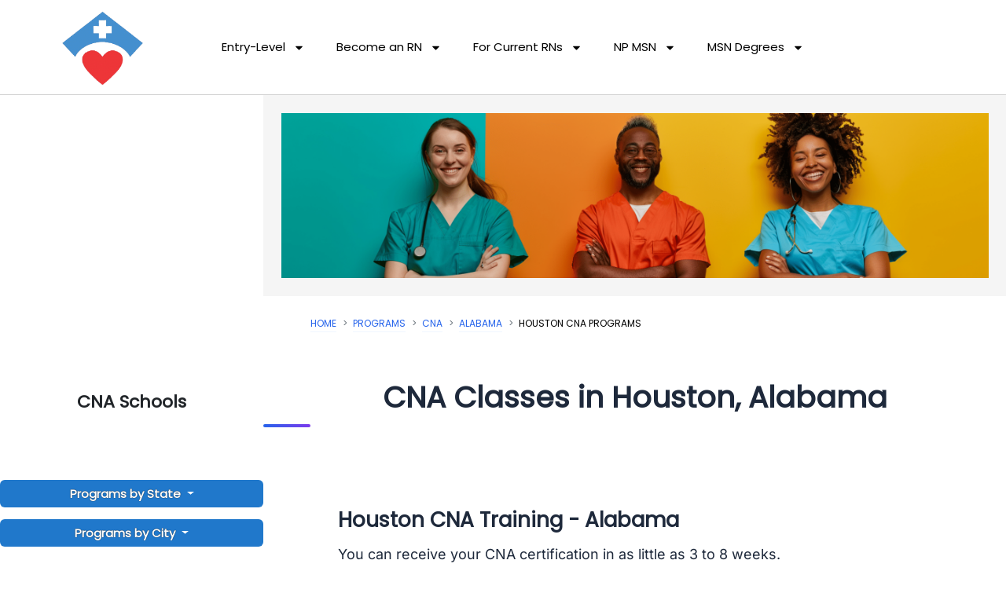

--- FILE ---
content_type: text/html; charset=UTF-8
request_url: https://www.nursegroups.com/programs/CNA/AL/Houston
body_size: 86024
content:
<!DOCTYPE html><html lang="en-US"><head><script data-no-optimize="1">var litespeed_docref=sessionStorage.getItem("litespeed_docref");litespeed_docref&&(Object.defineProperty(document,"referrer",{get:function(){return litespeed_docref}}),sessionStorage.removeItem("litespeed_docref"));</script> <meta charset="UTF-8"><meta name="viewport" content="width=device-width, initial-scale=1"><title>Houston CNA Training - CNA Classes in Houston, Alabama</title><link rel="preload" href="https://www.nursegroups.com/wp-content/astra-local-fonts/inter/UcC73FwrK3iLTeHuS_nVMrMxCp50SjIa1ZL7.woff2" as="font" type="font/woff2" crossorigin><link rel="preload" href="https://www.nursegroups.com/wp-content/astra-local-fonts/poppins/pxiEyp8kv8JHgFVrJJfecg.woff2" as="font" type="font/woff2" crossorigin><meta name='robots' content='max-image-preview:large' /> <style> h1{font-family:'Roboto Condensed',sans-serif;font-weight:bold !important}</style><link rel='dns-prefetch' href='//cdn.jsdelivr.net' /><link rel='dns-prefetch' href='//stats.wp.com' /><link rel='dns-prefetch' href='//esyoh.com' /><link rel='preconnect' href='//i0.wp.com' /><link rel='preconnect' href='//c0.wp.com' /><style id='wp-img-auto-sizes-contain-inline-css'>img:is([sizes=auto i],[sizes^="auto," i]){contain-intrinsic-size:3000px 1500px}</style><style>.soloItem,[data-elementor-type="footer"]{content-visibility:auto;contain-intrinsic-size:1px 1000px;}</style><link rel='stylesheet' id='pt-cv-public-style-css' href='https://www.nursegroups.com/wp-content/plugins/content-views-query-and-display-post-page/public/assets/css/cv.css' media='all' /><link rel='stylesheet' id='pt-cv-public-pro-style-css' href='https://www.nursegroups.com/wp-content/plugins/pt-content-views-pro/public/assets/css/cvpro.min.css' media='all' /><link rel='stylesheet' id='astra-theme-css-css' href='https://www.nursegroups.com/wp-content/themes/astra/assets/css/minified/style.min.css' media='all' /><style id='astra-theme-css-inline-css'>.ast-no-sidebar .entry-content .alignfull{margin-left:calc(-50vw + 50%);margin-right:calc(-50vw + 50%);max-width:100vw;width:100vw}.ast-no-sidebar .entry-content .alignwide{margin-left:calc(-41vw + 50%);margin-right:calc(-41vw + 50%);max-width:unset;width:unset}.ast-no-sidebar .entry-content .alignfull .alignfull,.ast-no-sidebar .entry-content .alignfull .alignwide,.ast-no-sidebar .entry-content .alignwide .alignfull,.ast-no-sidebar .entry-content .alignwide .alignwide,.ast-no-sidebar .entry-content .wp-block-column .alignfull,.ast-no-sidebar .entry-content .wp-block-column .alignwide{width:100%;margin-left:auto;margin-right:auto}.wp-block-gallery,.blocks-gallery-grid{margin:0}.wp-block-separator{max-width:100px}.wp-block-separator.is-style-wide,.wp-block-separator.is-style-dots{max-width:none}.entry-content .has-2-columns .wp-block-column:first-child{padding-right:10px}.entry-content .has-2-columns .wp-block-column:last-child{padding-left:10px}@media (max-width:782px){.entry-content .wp-block-columns .wp-block-column{flex-basis:100%}.entry-content .has-2-columns .wp-block-column:first-child{padding-right:0}.entry-content .has-2-columns .wp-block-column:last-child{padding-left:0}}body .entry-content .wp-block-latest-posts{margin-left:0}body .entry-content .wp-block-latest-posts li{list-style:none}.ast-no-sidebar .ast-container .entry-content .wp-block-latest-posts{margin-left:0}.ast-header-break-point .entry-content .alignwide{margin-left:auto;margin-right:auto}.entry-content .blocks-gallery-item img{margin-bottom:auto}.wp-block-pullquote{border-top:4px solid #555d66;border-bottom:4px solid #555d66;color:#40464d}:root{--ast-post-nav-space:0;--ast-container-default-xlg-padding:6.67em;--ast-container-default-lg-padding:5.67em;--ast-container-default-slg-padding:4.34em;--ast-container-default-md-padding:3.34em;--ast-container-default-sm-padding:6.67em;--ast-container-default-xs-padding:2.4em;--ast-container-default-xxs-padding:1.4em;--ast-code-block-background:#EEEEEE;--ast-comment-inputs-background:#FAFAFA;--ast-normal-container-width:1200px;--ast-narrow-container-width:750px;--ast-blog-title-font-weight:normal;--ast-blog-meta-weight:inherit;--ast-global-color-primary:var(--ast-global-color-5);--ast-global-color-secondary:var(--ast-global-color-4);--ast-global-color-alternate-background:var(--ast-global-color-7);--ast-global-color-subtle-background:var(--ast-global-color-6);--ast-bg-style-guide:var(--ast-global-color-secondary,--ast-global-color-5);--ast-shadow-style-guide:0px 0px 4px 0 #00000057;--ast-global-dark-bg-style:#fff;--ast-global-dark-lfs:#fbfbfb;--ast-widget-bg-color:#fafafa;--ast-wc-container-head-bg-color:#fbfbfb;--ast-title-layout-bg:#eeeeee;--ast-search-border-color:#e7e7e7;--ast-lifter-hover-bg:#e6e6e6;--ast-gallery-block-color:#000;--srfm-color-input-label:var(--ast-global-color-2)}html{font-size:93.75%}a,.page-title{color:var(--ast-global-color-0)}a:hover,a:focus{color:var(--ast-global-color-1)}body,button,input,select,textarea,.ast-button,.ast-custom-button{font-family:'Inter',sans-serif;font-weight:400;font-size:15px;font-size:1rem;line-height:var(--ast-body-line-height,1.65em)}blockquote{color:#000000}h1,h2,h3,h4,h5,h6,.entry-content:where(h1,h2,h3,h4,h5,h6),.site-title,.site-title a{font-family:'Poppins',sans-serif;font-weight:400;line-height:1.125em;letter-spacing:-0.9px}.ast-site-identity .site-title a{color:var(--ast-global-color-2)}.site-title{font-size:35px;font-size:2.3333333333333rem;display:none}header .custom-logo-link img{max-width:80px;width:80px}.astra-logo-svg{width:80px}.site-header .site-description{font-size:15px;font-size:1rem;display:none}.entry-title{font-size:26px;font-size:1.7333333333333rem}.archive .ast-article-post .ast-article-inner,.blog .ast-article-post .ast-article-inner,.archive .ast-article-post .ast-article-inner:hover,.blog .ast-article-post .ast-article-inner:hover{overflow:hidden}h1,.entry-content:where(h1){font-size:40px;font-size:2.6666666666667rem;font-family:'Poppins',sans-serif;line-height:1.4em}h2,.entry-content:where(h2){font-size:32px;font-size:2.1333333333333rem;font-family:'Poppins',sans-serif;line-height:1.3em}h3,.entry-content:where(h3){font-size:26px;font-size:1.7333333333333rem;font-family:'Poppins',sans-serif;line-height:1.3em}h4,.entry-content:where(h4){font-size:24px;font-size:1.6rem;line-height:1.2em;font-family:'Poppins',sans-serif}h5,.entry-content:where(h5){font-size:20px;font-size:1.3333333333333rem;line-height:1.2em;font-family:'Poppins',sans-serif}h6,.entry-content:where(h6){font-size:16px;font-size:1.0666666666667rem;line-height:1.25em;font-weight:400;font-family:'Poppins',sans-serif}::selection{background-color:var(--ast-global-color-0);color:#ffffff}body,h1,h2,h3,h4,h5,h6,.entry-title a,.entry-content:where(h1,h2,h3,h4,h5,h6){color:#000000}.tagcloud a:hover,.tagcloud a:focus,.tagcloud a.current-item{color:#ffffff;border-color:var(--ast-global-color-0);background-color:var(--ast-global-color-0)}input:focus,input[type="text"]:focus,input[type="email"]:focus,input[type="url"]:focus,input[type="password"]:focus,input[type="reset"]:focus,input[type="search"]:focus,textarea:focus{border-color:var(--ast-global-color-0)}input[type="radio"]:checked,input[type=reset],input[type="checkbox"]:checked,input[type="checkbox"]:hover:checked,input[type="checkbox"]:focus:checked,input[type=range]::-webkit-slider-thumb{border-color:var(--ast-global-color-0);background-color:var(--ast-global-color-0);box-shadow:none}.site-footer a:hover + .post-count,.site-footer a:focus + .post-count{background:var(--ast-global-color-0);border-color:var(--ast-global-color-0)}.single .nav-links .nav-previous,.single .nav-links .nav-next{color:var(--ast-global-color-0)}.entry-meta,.entry-meta *{line-height:1.45;color:var(--ast-global-color-0)}.entry-meta a:not(.ast-button):hover,.entry-meta a:not(.ast-button):hover *,.entry-meta a:not(.ast-button):focus,.entry-meta a:not(.ast-button):focus *,.page-links > .page-link,.page-links .page-link:hover,.post-navigation a:hover{color:var(--ast-global-color-1)}#cat option,.secondary .calendar_wrap thead a,.secondary .calendar_wrap thead a:visited{color:var(--ast-global-color-0)}.secondary .calendar_wrap #today,.ast-progress-val span{background:var(--ast-global-color-0)}.secondary a:hover + .post-count,.secondary a:focus + .post-count{background:var(--ast-global-color-0);border-color:var(--ast-global-color-0)}.calendar_wrap #today > a{color:#ffffff}.page-links .page-link,.single .post-navigation a{color:var(--ast-global-color-0)}.ast-search-menu-icon .search-form button.search-submit{padding:0 4px}.ast-search-menu-icon form.search-form{padding-right:0}.ast-header-search .ast-search-menu-icon.ast-dropdown-active .search-form,.ast-header-search .ast-search-menu-icon.ast-dropdown-active .search-field:focus{transition:all 0.2s}.search-form input.search-field:focus{outline:none}.widget-title,.widget .wp-block-heading{font-size:21px;font-size:1.4rem;color:#000000}.ast-search-menu-icon.slide-search a:focus-visible:focus-visible,.astra-search-icon:focus-visible,#close:focus-visible,a:focus-visible,.ast-menu-toggle:focus-visible,.site .skip-link:focus-visible,.wp-block-loginout input:focus-visible,.wp-block-search.wp-block-search__button-inside .wp-block-search__inside-wrapper,.ast-header-navigation-arrow:focus-visible,.ast-orders-table__row .ast-orders-table__cell:focus-visible,a#ast-apply-coupon:focus-visible,#ast-apply-coupon:focus-visible,#close:focus-visible,.button.search-submit:focus-visible,#search_submit:focus,.normal-search:focus-visible,.ast-header-account-wrap:focus-visible,.astra-cart-drawer-close:focus,.ast-single-variation:focus,.ast-button:focus,.ast-builder-button-wrap:has(.ast-custom-button-link:focus),.ast-builder-button-wrap .ast-custom-button-link:focus{outline-style:dotted;outline-color:inherit;outline-width:thin}input:focus,input[type="text"]:focus,input[type="email"]:focus,input[type="url"]:focus,input[type="password"]:focus,input[type="reset"]:focus,input[type="search"]:focus,input[type="number"]:focus,textarea:focus,.wp-block-search__input:focus,[data-section="section-header-mobile-trigger"] .ast-button-wrap .ast-mobile-menu-trigger-minimal:focus,.ast-mobile-popup-drawer.active .menu-toggle-close:focus,#ast-scroll-top:focus,#coupon_code:focus,#ast-coupon-code:focus{border-style:dotted;border-color:inherit;border-width:thin}input{outline:none}.main-header-menu .menu-link,.ast-header-custom-item a{color:#000000}.main-header-menu .menu-item:hover > .menu-link,.main-header-menu .menu-item:hover > .ast-menu-toggle,.main-header-menu .ast-masthead-custom-menu-items a:hover,.main-header-menu .menu-item.focus > .menu-link,.main-header-menu .menu-item.focus > .ast-menu-toggle,.main-header-menu .current-menu-item > .menu-link,.main-header-menu .current-menu-ancestor > .menu-link,.main-header-menu .current-menu-item > .ast-menu-toggle,.main-header-menu .current-menu-ancestor > .ast-menu-toggle{color:var(--ast-global-color-0)}.header-main-layout-3 .ast-main-header-bar-alignment{margin-right:auto}.header-main-layout-2 .site-header-section-left .ast-site-identity{text-align:left}.ast-logo-title-inline .site-logo-img{padding-right:1em}.site-logo-img img{transition:all 0.2s linear}body .ast-oembed-container *{position:absolute;top:0;width:100%;height:100%;left:0}body .wp-block-embed-pocket-casts .ast-oembed-container *{position:unset}.ast-header-break-point .ast-mobile-menu-buttons-minimal.menu-toggle{background:transparent;color:var(--ast-global-color-0)}.ast-header-break-point .ast-mobile-menu-buttons-outline.menu-toggle{background:transparent;border:1px solid var(--ast-global-color-0);color:var(--ast-global-color-0)}.ast-header-break-point .ast-mobile-menu-buttons-fill.menu-toggle{background:var(--ast-global-color-0)}.ast-single-post-featured-section + article{margin-top:2em}.site-content .ast-single-post-featured-section img{width:100%;overflow:hidden;object-fit:cover}.site > .ast-single-related-posts-container{margin-top:0}@media (min-width:922px){.ast-desktop .ast-container--narrow{max-width:var(--ast-narrow-container-width);margin:0 auto}}.ast-page-builder-template .hentry{margin:0}.ast-page-builder-template .site-content > .ast-container{max-width:100%;padding:0}.ast-page-builder-template .site .site-content #primary{padding:0;margin:0}.ast-page-builder-template .no-results{text-align:center;margin:4em auto}.ast-page-builder-template .ast-pagination{padding:2em}.ast-page-builder-template .entry-header.ast-no-title.ast-no-thumbnail{margin-top:0}.ast-page-builder-template .entry-header.ast-header-without-markup{margin-top:0;margin-bottom:0}.ast-page-builder-template .entry-header.ast-no-title.ast-no-meta{margin-bottom:0}.ast-page-builder-template.single .post-navigation{padding-bottom:2em}.ast-page-builder-template.single-post .site-content > .ast-container{max-width:100%}.ast-page-builder-template .entry-header{margin-top:4em;margin-left:auto;margin-right:auto;padding-left:20px;padding-right:20px}.single.ast-page-builder-template .entry-header{padding-left:20px;padding-right:20px}.ast-page-builder-template .ast-archive-description{margin:4em auto 0;padding-left:20px;padding-right:20px}.ast-page-builder-template.ast-no-sidebar .entry-content .alignwide{margin-left:0;margin-right:0}.footer-adv .footer-adv-overlay{border-top-style:solid;border-top-color:#7a7a7a}.footer-adv-overlay{background-color:#001b38;}.wp-block-buttons.aligncenter{justify-content:center}@media (min-width:1200px){.wp-block-group .has-background{padding:20px}}@media (min-width:1200px){.ast-no-sidebar.ast-separate-container .entry-content .wp-block-group.alignwide,.ast-no-sidebar.ast-separate-container .entry-content .wp-block-cover.alignwide{margin-left:-20px;margin-right:-20px;padding-left:20px;padding-right:20px}.ast-no-sidebar.ast-separate-container .entry-content .wp-block-cover.alignfull,.ast-no-sidebar.ast-separate-container .entry-content .wp-block-group.alignfull{margin-left:-6.67em;margin-right:-6.67em;padding-left:6.67em;padding-right:6.67em}}@media (min-width:1200px){.wp-block-cover-image.alignwide .wp-block-cover__inner-container,.wp-block-cover.alignwide .wp-block-cover__inner-container,.wp-block-cover-image.alignfull .wp-block-cover__inner-container,.wp-block-cover.alignfull .wp-block-cover__inner-container{width:100%}}.wp-block-columns{margin-bottom:unset}.wp-block-image.size-full{margin:2rem 0}.wp-block-separator.has-background{padding:0}.wp-block-gallery{margin-bottom:1.6em}.wp-block-group{padding-top:4em;padding-bottom:4em}.wp-block-group__inner-container .wp-block-columns:last-child,.wp-block-group__inner-container:last-child,.wp-block-table table{margin-bottom:0}.blocks-gallery-grid{width:100%}.wp-block-navigation-link__content{padding:5px 0}.wp-block-group .wp-block-group .has-text-align-center,.wp-block-group .wp-block-column .has-text-align-center{max-width:100%}.has-text-align-center{margin:0 auto}@media (min-width:1200px){.wp-block-cover__inner-container,.alignwide .wp-block-group__inner-container,.alignfull .wp-block-group__inner-container{max-width:1200px;margin:0 auto}.wp-block-group.alignnone,.wp-block-group.aligncenter,.wp-block-group.alignleft,.wp-block-group.alignright,.wp-block-group.alignwide,.wp-block-columns.alignwide{margin:2rem 0 1rem 0}}@media (max-width:1200px){.wp-block-group{padding:3em}.wp-block-group .wp-block-group{padding:1.5em}.wp-block-columns,.wp-block-column{margin:1rem 0}}@media (min-width:921px){.wp-block-columns .wp-block-group{padding:2em}}@media (max-width:544px){.wp-block-cover-image .wp-block-cover__inner-container,.wp-block-cover .wp-block-cover__inner-container{width:unset}.wp-block-cover,.wp-block-cover-image{padding:2em 0}.wp-block-group,.wp-block-cover{padding:2em}.wp-block-media-text__media img,.wp-block-media-text__media video{width:unset;max-width:100%}.wp-block-media-text.has-background .wp-block-media-text__content{padding:1em}.wp-block-media-text .wp-block-media-text__content{padding:3em 2em}}.wp-block-image.aligncenter{margin-left:auto;margin-right:auto}.wp-block-table.aligncenter{margin-left:auto;margin-right:auto}.wp-block-buttons .wp-block-button.is-style-outline .wp-block-button__link.wp-element-button,.ast-outline-button,.wp-block-uagb-buttons-child .uagb-buttons-repeater.ast-outline-button{border-top-width:2px;border-right-width:2px;border-bottom-width:2px;border-left-width:2px;font-family:inherit;font-weight:inherit;line-height:1em}.wp-block-button .wp-block-button__link.wp-element-button.is-style-outline:not(.has-background),.wp-block-button.is-style-outline>.wp-block-button__link.wp-element-button:not(.has-background),.ast-outline-button{background-color:transparent}.entry-content[data-ast-blocks-layout] > figure{margin-bottom:1em}.elementor-widget-container .elementor-loop-container .e-loop-item[data-elementor-type="loop-item"]{width:100%}@media (max-width:921px){.ast-left-sidebar #content > .ast-container{display:flex;flex-direction:column-reverse;width:100%}.ast-separate-container .ast-article-post,.ast-separate-container .ast-article-single{padding:1.5em 2.14em}.ast-author-box img.avatar{margin:20px 0 0 0}}@media (min-width:922px){.ast-separate-container.ast-right-sidebar #primary,.ast-separate-container.ast-left-sidebar #primary{border:0}.search-no-results.ast-separate-container #primary{margin-bottom:4em}}.elementor-widget-button .elementor-button{border-style:solid;text-decoration:none;border-top-width:0;border-right-width:0;border-left-width:0;border-bottom-width:0}body .elementor-button.elementor-size-sm,body .elementor-button.elementor-size-xs,body .elementor-button.elementor-size-md,body .elementor-button.elementor-size-lg,body .elementor-button.elementor-size-xl,body .elementor-button{padding-top:10px;padding-right:40px;padding-bottom:10px;padding-left:40px}.wp-block-button .wp-block-button__link{color:#ffffff}.elementor-widget-button .elementor-button{line-height:1em}.wp-block-button .wp-block-button__link:hover,.wp-block-button .wp-block-button__link:focus{color:#ffffff;background-color:var(--ast-global-color-1);border-color:var(--ast-global-color-1)}.elementor-widget-heading h1.elementor-heading-title{line-height:1.4em}.elementor-widget-heading h2.elementor-heading-title{line-height:1.3em}.elementor-widget-heading h3.elementor-heading-title{line-height:1.3em}.elementor-widget-heading h4.elementor-heading-title{line-height:1.2em}.elementor-widget-heading h5.elementor-heading-title{line-height:1.2em}.elementor-widget-heading h6.elementor-heading-title{line-height:1.25em}.wp-block-button .wp-block-button__link{border-top-width:0;border-right-width:0;border-left-width:0;border-bottom-width:0;border-color:var(--ast-global-color-0);background-color:var(--ast-global-color-0);color:#ffffff;font-family:inherit;font-weight:inherit;line-height:1em;padding-top:10px;padding-right:40px;padding-bottom:10px;padding-left:40px}.menu-toggle,button,.ast-button,.ast-custom-button,.button,input#submit,input[type="button"],input[type="submit"],input[type="reset"]{border-style:solid;border-top-width:0;border-right-width:0;border-left-width:0;border-bottom-width:0;color:#ffffff;border-color:var(--ast-global-color-0);background-color:var(--ast-global-color-0);padding-top:10px;padding-right:40px;padding-bottom:10px;padding-left:40px;font-family:inherit;font-weight:inherit;line-height:1em}button:focus,.menu-toggle:hover,button:hover,.ast-button:hover,.ast-custom-button:hover .button:hover,.ast-custom-button:hover,input[type=reset]:hover,input[type=reset]:focus,input#submit:hover,input#submit:focus,input[type="button"]:hover,input[type="button"]:focus,input[type="submit"]:hover,input[type="submit"]:focus{color:#ffffff;background-color:var(--ast-global-color-1);border-color:var(--ast-global-color-1)}@media (max-width:921px){.ast-mobile-header-stack .main-header-bar .ast-search-menu-icon{display:inline-block}.ast-header-break-point.ast-header-custom-item-outside .ast-mobile-header-stack .main-header-bar .ast-search-icon{margin:0}.ast-comment-avatar-wrap img{max-width:2.5em}.ast-comment-meta{padding:0 1.8888em 1.3333em}.ast-separate-container .ast-comment-list li.depth-1{padding:1.5em 2.14em}.ast-separate-container .comment-respond{padding:2em 2.14em}}@media (min-width:544px){.ast-container{max-width:100%}}@media (max-width:544px){.ast-separate-container .ast-article-post,.ast-separate-container .ast-article-single,.ast-separate-container .comments-title,.ast-separate-container .ast-archive-description{padding:1.5em 1em}.ast-separate-container #content .ast-container{padding-left:0.54em;padding-right:0.54em}.ast-separate-container .ast-comment-list .bypostauthor{padding:.5em}.ast-search-menu-icon.ast-dropdown-active .search-field{width:170px}.site-branding img,.site-header .site-logo-img .custom-logo-link img{max-width:100%}}#ast-mobile-header .ast-site-header-cart-li a{pointer-events:none}.ast-no-sidebar.ast-separate-container .entry-content .alignfull{margin-left:-6.67em;margin-right:-6.67em;width:auto}@media (max-width:1200px){.ast-no-sidebar.ast-separate-container .entry-content .alignfull{margin-left:-2.4em;margin-right:-2.4em}}@media (max-width:768px){.ast-no-sidebar.ast-separate-container .entry-content .alignfull{margin-left:-2.14em;margin-right:-2.14em}}@media (max-width:544px){.ast-no-sidebar.ast-separate-container .entry-content .alignfull{margin-left:-1em;margin-right:-1em}}.ast-no-sidebar.ast-separate-container .entry-content .alignwide{margin-left:-20px;margin-right:-20px}.ast-no-sidebar.ast-separate-container .entry-content .wp-block-column .alignfull,.ast-no-sidebar.ast-separate-container .entry-content .wp-block-column .alignwide{margin-left:auto;margin-right:auto;width:100%}@media (max-width:921px){.site-title{display:none}.site-header .site-description{display:none}h1,.entry-content:where(h1){font-size:30px}h2,.entry-content:where(h2){font-size:25px}h3,.entry-content:where(h3){font-size:20px}}@media (max-width:544px){.site-title{display:none}.site-header .site-description{display:none}h1,.entry-content:where(h1){font-size:30px}h2,.entry-content:where(h2){font-size:25px}h3,.entry-content:where(h3){font-size:20px}header .custom-logo-link img,.ast-header-break-point .site-branding img,.ast-header-break-point .custom-logo-link img{max-width:60px;width:60px}.astra-logo-svg{width:60px}.ast-header-break-point .site-logo-img .custom-mobile-logo-link img{max-width:60px}}@media (max-width:921px){html{font-size:85.5%}}@media (max-width:544px){html{font-size:85.5%}}@media (min-width:922px){.ast-container{max-width:1240px}}@font-face{font-family:"Astra";src:url(https://www.nursegroups.com/wp-content/themes/astra/assets/fonts/astra.woff) format("woff"),url(https://www.nursegroups.com/wp-content/themes/astra/assets/fonts/astra.ttf) format("truetype"),url(https://www.nursegroups.com/wp-content/themes/astra/assets/fonts/astra.svg#astra) format("svg");font-weight:normal;font-style:normal;font-display:fallback}@media (max-width:921px){.main-header-bar .main-header-bar-navigation{display:none}}@media (min-width:922px){.single-post .site-content > .ast-container{max-width:1100px}}.ast-blog-layout-classic-grid .ast-article-inner{box-shadow:0px 6px 15px -2px rgba(16,24,40,0.05)}.ast-separate-container .ast-blog-layout-classic-grid .ast-article-inner,.ast-plain-container .ast-blog-layout-classic-grid .ast-article-inner{height:100%}.ast-blog-layout-6-grid .ast-blog-featured-section:before{content:""}.cat-links.badge a,.tags-links.badge a{padding:4px 8px;border-radius:3px;font-weight:400}.cat-links.underline a,.tags-links.underline a{text-decoration:underline}.ast-desktop .main-header-menu.submenu-with-border .sub-menu,.ast-desktop .main-header-menu.submenu-with-border .astra-full-megamenu-wrapper{border-color:var(--ast-global-color-0)}.ast-desktop .main-header-menu.submenu-with-border .sub-menu{border-top-width:2px;border-style:solid}.ast-desktop .main-header-menu.submenu-with-border .sub-menu .sub-menu{top:-2px}.ast-desktop .main-header-menu.submenu-with-border .sub-menu .menu-link,.ast-desktop .main-header-menu.submenu-with-border .children .menu-link{border-bottom-width:0px;border-style:solid;border-color:#eaeaea}@media (min-width:922px){.main-header-menu .sub-menu .menu-item.ast-left-align-sub-menu:hover > .sub-menu,.main-header-menu .sub-menu .menu-item.ast-left-align-sub-menu.focus > .sub-menu{margin-left:-0px}}.ast-small-footer{border-top-style:solid;border-top-width:1px;border-top-color:#7a7a7a}.ast-small-footer-wrap{text-align:center}.ast-header-break-point.ast-header-custom-item-inside .main-header-bar .main-header-bar-navigation .ast-search-icon{display:none}.ast-header-break-point.ast-header-custom-item-inside .main-header-bar .ast-search-menu-icon .search-form{padding:0;display:block;overflow:hidden}.ast-header-break-point .ast-header-custom-item .widget:last-child{margin-bottom:1em}.ast-header-custom-item .widget{margin:0.5em;display:inline-block;vertical-align:middle}.ast-header-custom-item .widget p{margin-bottom:0}.ast-header-custom-item .widget li{width:auto}.ast-header-custom-item-inside .button-custom-menu-item .menu-link{display:none}.ast-header-custom-item-inside.ast-header-break-point .button-custom-menu-item .ast-custom-button-link{display:none}.ast-header-custom-item-inside.ast-header-break-point .button-custom-menu-item .menu-link{display:block}.ast-header-break-point.ast-header-custom-item-outside .main-header-bar .ast-search-icon{margin-right:1em}.ast-header-break-point.ast-header-custom-item-inside .main-header-bar .ast-search-menu-icon .search-field,.ast-header-break-point.ast-header-custom-item-inside .main-header-bar .ast-search-menu-icon.ast-inline-search .search-field{width:100%;padding-right:5.5em}.ast-header-break-point.ast-header-custom-item-inside .main-header-bar .ast-search-menu-icon .search-submit{display:block;position:absolute;height:100%;top:0;right:0;padding:0 1em;border-radius:0}.ast-header-break-point .ast-header-custom-item .ast-masthead-custom-menu-items{padding-left:20px;padding-right:20px;margin-bottom:1em;margin-top:1em}.ast-header-custom-item-inside.ast-header-break-point .button-custom-menu-item{padding-left:0;padding-right:0;margin-top:0;margin-bottom:0}.astra-icon-down_arrow::after{content:"\e900";font-family:Astra}.astra-icon-close::after{content:"\e5cd";font-family:Astra}.astra-icon-drag_handle::after{content:"\e25d";font-family:Astra}.astra-icon-format_align_justify::after{content:"\e235";font-family:Astra}.astra-icon-menu::after{content:"\e5d2";font-family:Astra}.astra-icon-reorder::after{content:"\e8fe";font-family:Astra}.astra-icon-search::after{content:"\e8b6";font-family:Astra}.astra-icon-zoom_in::after{content:"\e56b";font-family:Astra}.astra-icon-check-circle::after{content:"\e901";font-family:Astra}.astra-icon-shopping-cart::after{content:"\f07a";font-family:Astra}.astra-icon-shopping-bag::after{content:"\f290";font-family:Astra}.astra-icon-shopping-basket::after{content:"\f291";font-family:Astra}.astra-icon-circle-o::after{content:"\e903";font-family:Astra}.astra-icon-certificate::after{content:"\e902";font-family:Astra}blockquote{padding:1.2em}:root .has-ast-global-color-0-color{color:var(--ast-global-color-0)}:root .has-ast-global-color-0-background-color{background-color:var(--ast-global-color-0)}:root .wp-block-button .has-ast-global-color-0-color{color:var(--ast-global-color-0)}:root .wp-block-button .has-ast-global-color-0-background-color{background-color:var(--ast-global-color-0)}:root .has-ast-global-color-1-color{color:var(--ast-global-color-1)}:root .has-ast-global-color-1-background-color{background-color:var(--ast-global-color-1)}:root .wp-block-button .has-ast-global-color-1-color{color:var(--ast-global-color-1)}:root .wp-block-button .has-ast-global-color-1-background-color{background-color:var(--ast-global-color-1)}:root .has-ast-global-color-2-color{color:var(--ast-global-color-2)}:root .has-ast-global-color-2-background-color{background-color:var(--ast-global-color-2)}:root .wp-block-button .has-ast-global-color-2-color{color:var(--ast-global-color-2)}:root .wp-block-button .has-ast-global-color-2-background-color{background-color:var(--ast-global-color-2)}:root .has-ast-global-color-3-color{color:var(--ast-global-color-3)}:root .has-ast-global-color-3-background-color{background-color:var(--ast-global-color-3)}:root .wp-block-button .has-ast-global-color-3-color{color:var(--ast-global-color-3)}:root .wp-block-button .has-ast-global-color-3-background-color{background-color:var(--ast-global-color-3)}:root .has-ast-global-color-4-color{color:var(--ast-global-color-4)}:root .has-ast-global-color-4-background-color{background-color:var(--ast-global-color-4)}:root .wp-block-button .has-ast-global-color-4-color{color:var(--ast-global-color-4)}:root .wp-block-button .has-ast-global-color-4-background-color{background-color:var(--ast-global-color-4)}:root .has-ast-global-color-5-color{color:var(--ast-global-color-5)}:root .has-ast-global-color-5-background-color{background-color:var(--ast-global-color-5)}:root .wp-block-button .has-ast-global-color-5-color{color:var(--ast-global-color-5)}:root .wp-block-button .has-ast-global-color-5-background-color{background-color:var(--ast-global-color-5)}:root .has-ast-global-color-6-color{color:var(--ast-global-color-6)}:root .has-ast-global-color-6-background-color{background-color:var(--ast-global-color-6)}:root .wp-block-button .has-ast-global-color-6-color{color:var(--ast-global-color-6)}:root .wp-block-button .has-ast-global-color-6-background-color{background-color:var(--ast-global-color-6)}:root .has-ast-global-color-7-color{color:var(--ast-global-color-7)}:root .has-ast-global-color-7-background-color{background-color:var(--ast-global-color-7)}:root .wp-block-button .has-ast-global-color-7-color{color:var(--ast-global-color-7)}:root .wp-block-button .has-ast-global-color-7-background-color{background-color:var(--ast-global-color-7)}:root .has-ast-global-color-8-color{color:var(--ast-global-color-8)}:root .has-ast-global-color-8-background-color{background-color:var(--ast-global-color-8)}:root .wp-block-button .has-ast-global-color-8-color{color:var(--ast-global-color-8)}:root .wp-block-button .has-ast-global-color-8-background-color{background-color:var(--ast-global-color-8)}:root{--ast-global-color-0:#0170B9;--ast-global-color-1:#3a3a3a;--ast-global-color-2:#3a3a3a;--ast-global-color-3:#4B4F58;--ast-global-color-4:#F5F5F5;--ast-global-color-5:#FFFFFF;--ast-global-color-6:#E5E5E5;--ast-global-color-7:#424242;--ast-global-color-8:#000000}:root{--ast-border-color:#dddddd}.ast-archive-entry-banner{-js-display:flex;display:flex;flex-direction:column;justify-content:center;text-align:center;position:relative;background:var(--ast-title-layout-bg)}.ast-archive-entry-banner[data-banner-width-type="custom"]{margin:0 auto;width:100%}.ast-archive-entry-banner[data-banner-layout="layout-1"]{background:inherit;padding:20px 0;text-align:left}body.archive .ast-archive-description{max-width:1200px;width:100%;text-align:left;padding-top:3em;padding-right:3em;padding-bottom:3em;padding-left:3em}body.archive .ast-archive-description .ast-archive-title,body.archive .ast-archive-description .ast-archive-title *{font-size:40px;font-size:2.6666666666667rem}body.archive .ast-archive-description > *:not(:last-child){margin-bottom:10px}@media (max-width:921px){body.archive .ast-archive-description{text-align:left}}@media (max-width:544px){body.archive .ast-archive-description{text-align:left}}.ast-breadcrumbs .trail-browse,.ast-breadcrumbs .trail-items,.ast-breadcrumbs .trail-items li{display:inline-block;margin:0;padding:0;border:none;background:inherit;text-indent:0;text-decoration:none}.ast-breadcrumbs .trail-browse{font-size:inherit;font-style:inherit;font-weight:inherit;color:inherit}.ast-breadcrumbs .trail-items{list-style:none}.trail-items li::after{padding:0 0.3em;content:"\00bb"}.trail-items li:last-of-type::after{display:none}.trail-items li::after{content:"\00bb"}.ast-breadcrumbs-wrapper{text-align:left}.ast-default-menu-enable.ast-main-header-nav-open.ast-header-break-point .main-header-bar.ast-header-breadcrumb,.ast-main-header-nav-open .main-header-bar.ast-header-breadcrumb{padding-top:1em;padding-bottom:1em}.ast-header-break-point .main-header-bar.ast-header-breadcrumb{border-bottom-width:1px;border-bottom-color:#eaeaea;border-bottom-style:solid}.ast-breadcrumbs-wrapper{line-height:1.4}.ast-breadcrumbs-wrapper .rank-math-breadcrumb p{margin-bottom:0px}.ast-breadcrumbs-wrapper{display:block;width:100%}h1,h2,h3,h4,h5,h6,.entry-content:where(h1,h2,h3,h4,h5,h6){color:#000000}.elementor-posts-container [CLASS*="ast-width-"]{width:100%}.elementor-template-full-width .ast-container{display:block}.elementor-screen-only,.screen-reader-text,.screen-reader-text span,.ui-helper-hidden-accessible{top:0 !important}@media (max-width:544px){.elementor-element .elementor-wc-products .woocommerce[class*="columns-"] ul.products li.product{width:auto;margin:0}.elementor-element .woocommerce .woocommerce-result-count{float:none}}.ast-header-break-point .main-header-bar{border-bottom-width:1px}@media (min-width:922px){.main-header-bar{border-bottom-width:1px}}.main-header-menu .menu-item,#astra-footer-menu .menu-item,.main-header-bar .ast-masthead-custom-menu-items{-js-display:flex;display:flex;-webkit-box-pack:center;-webkit-justify-content:center;-moz-box-pack:center;-ms-flex-pack:center;justify-content:center;-webkit-box-orient:vertical;-webkit-box-direction:normal;-webkit-flex-direction:column;-moz-box-orient:vertical;-moz-box-direction:normal;-ms-flex-direction:column;flex-direction:column}.main-header-menu > .menu-item > .menu-link,#astra-footer-menu > .menu-item > .menu-link{height:100%;-webkit-box-align:center;-webkit-align-items:center;-moz-box-align:center;-ms-flex-align:center;align-items:center;-js-display:flex;display:flex}.ast-primary-menu-disabled .main-header-bar .ast-masthead-custom-menu-items{flex:unset}.main-header-menu .sub-menu .menu-item.menu-item-has-children > .menu-link:after{position:absolute;right:1em;top:50%;transform:translate(0,-50%) rotate(270deg)}.ast-header-break-point .main-header-bar .main-header-bar-navigation .page_item_has_children > .ast-menu-toggle::before,.ast-header-break-point .main-header-bar .main-header-bar-navigation .menu-item-has-children > .ast-menu-toggle::before,.ast-mobile-popup-drawer .main-header-bar-navigation .menu-item-has-children>.ast-menu-toggle::before,.ast-header-break-point .ast-mobile-header-wrap .main-header-bar-navigation .menu-item-has-children > .ast-menu-toggle::before{font-weight:bold;content:"\e900";font-family:Astra;text-decoration:inherit;display:inline-block}.ast-header-break-point .main-navigation ul.sub-menu .menu-item .menu-link:before{content:"\e900";font-family:Astra;font-size:.65em;text-decoration:inherit;display:inline-block;transform:translate(0,-2px) rotateZ(270deg);margin-right:5px}.widget_search .search-form:after{font-family:Astra;font-size:1.2em;font-weight:normal;content:"\e8b6";position:absolute;top:50%;right:15px;transform:translate(0,-50%)}.astra-search-icon::before{content:"\e8b6";font-family:Astra;font-style:normal;font-weight:normal;text-decoration:inherit;text-align:center;-webkit-font-smoothing:antialiased;-moz-osx-font-smoothing:grayscale;z-index:3}.main-header-bar .main-header-bar-navigation .page_item_has_children > a:after,.main-header-bar .main-header-bar-navigation .menu-item-has-children > a:after,.menu-item-has-children .ast-header-navigation-arrow:after{content:"\e900";display:inline-block;font-family:Astra;font-size:.6rem;font-weight:bold;text-rendering:auto;-webkit-font-smoothing:antialiased;-moz-osx-font-smoothing:grayscale;margin-left:10px;line-height:normal}.menu-item-has-children .sub-menu .ast-header-navigation-arrow:after{margin-left:0}.ast-mobile-popup-drawer .main-header-bar-navigation .ast-submenu-expanded>.ast-menu-toggle::before{transform:rotateX(180deg)}.ast-header-break-point .main-header-bar-navigation .menu-item-has-children > .menu-link:after{display:none}@media (min-width:922px){.ast-builder-menu .main-navigation > ul > li:last-child a{margin-right:0}}.ast-separate-container .ast-article-inner{background-color:transparent;background-image:none}.ast-separate-container .ast-article-post{background-color:#fffffe;background-image:none}@media (max-width:921px){.ast-separate-container .ast-article-post{background-color:var(--ast-global-color-5);background-image:none}}@media (max-width:544px){.ast-separate-container .ast-article-post{background-color:var(--ast-global-color-5);background-image:none}}.ast-separate-container .ast-article-single:not(.ast-related-post),.ast-separate-container .error-404,.ast-separate-container .no-results,.single.ast-separate-container .ast-author-meta,.ast-separate-container .related-posts-title-wrapper,.ast-separate-container .comments-count-wrapper,.ast-box-layout.ast-plain-container .site-content,.ast-padded-layout.ast-plain-container .site-content,.ast-separate-container .ast-archive-description,.ast-separate-container .comments-area .comment-respond,.ast-separate-container .comments-area .ast-comment-list li,.ast-separate-container .comments-area .comments-title{background-color:#fffffe;background-image:none}@media (max-width:921px){.ast-separate-container .ast-article-single:not(.ast-related-post),.ast-separate-container .error-404,.ast-separate-container .no-results,.single.ast-separate-container .ast-author-meta,.ast-separate-container .related-posts-title-wrapper,.ast-separate-container .comments-count-wrapper,.ast-box-layout.ast-plain-container .site-content,.ast-padded-layout.ast-plain-container .site-content,.ast-separate-container .ast-archive-description{background-color:var(--ast-global-color-5);background-image:none}}@media (max-width:544px){.ast-separate-container .ast-article-single:not(.ast-related-post),.ast-separate-container .error-404,.ast-separate-container .no-results,.single.ast-separate-container .ast-author-meta,.ast-separate-container .related-posts-title-wrapper,.ast-separate-container .comments-count-wrapper,.ast-box-layout.ast-plain-container .site-content,.ast-padded-layout.ast-plain-container .site-content,.ast-separate-container .ast-archive-description{background-color:var(--ast-global-color-5);background-image:none}}.ast-separate-container.ast-two-container #secondary .widget{background-color:#fffffe;background-image:none}@media (max-width:921px){.ast-separate-container.ast-two-container #secondary .widget{background-color:var(--ast-global-color-5);background-image:none}}@media (max-width:544px){.ast-separate-container.ast-two-container #secondary .widget{background-color:var(--ast-global-color-5);background-image:none}}:root{--e-global-color-astglobalcolor0:#0170B9;--e-global-color-astglobalcolor1:#3a3a3a;--e-global-color-astglobalcolor2:#3a3a3a;--e-global-color-astglobalcolor3:#4B4F58;--e-global-color-astglobalcolor4:#F5F5F5;--e-global-color-astglobalcolor5:#FFFFFF;--e-global-color-astglobalcolor6:#E5E5E5;--e-global-color-astglobalcolor7:#424242;--e-global-color-astglobalcolor8:#000000}.ast-pagination .next.page-numbers{display:inherit;float:none}.ast-pagination a,.nav-links a{color:var(--ast-global-color-0)}.ast-pagination a:hover,.ast-pagination a:focus,.ast-pagination > span:hover:not(.dots),.ast-pagination > span.current{color:var(--ast-global-color-1)}@media (max-width:544px){.ast-pagination .next:focus,.ast-pagination .prev:focus{width:100% !important}}.ast-pagination .prev.page-numbers,.ast-pagination .next.page-numbers{padding:0 1.5em;height:2.33333em;line-height:calc(2.33333em - 3px)}.ast-pagination-default .ast-pagination .next.page-numbers{padding-right:0}.ast-pagination-default .ast-pagination .prev.page-numbers{padding-left:0}.ast-pagination-default .post-page-numbers.current .page-link,.ast-pagination-default .ast-pagination .page-numbers.current{border-radius:2px}.ast-pagination{display:inline-block;width:100%;padding-top:2em;text-align:center}.ast-pagination .page-numbers{display:inline-block;width:2.33333em;height:2.33333em;font-size:16px;font-size:1.06666rem;line-height:calc(2.33333em - 3px);font-weight:500}.ast-pagination .nav-links{display:inline-block;width:100%}@media (max-width:420px){.ast-pagination .prev.page-numbers,.ast-pagination .next.page-numbers{width:100%;text-align:center;margin:0}.ast-pagination-circle .ast-pagination .next.page-numbers,.ast-pagination-square .ast-pagination .next.page-numbers{margin-top:10px}.ast-pagination-circle .ast-pagination .prev.page-numbers,.ast-pagination-square .ast-pagination .prev.page-numbers{margin-bottom:10px}}.ast-pagination .prev,.ast-pagination .prev:visited,.ast-pagination .prev:focus,.ast-pagination .next,.ast-pagination .next:visited,.ast-pagination .next:focus{display:inline-block;width:auto}.ast-pagination .prev svg,.ast-pagination .next svg{height:16px;position:relative;top:0.2em}.ast-pagination .prev svg{margin-right:0.3em}.ast-pagination .next svg{margin-left:0.3em}.ast-page-builder-template .ast-pagination{padding:2em}.ast-pagination .prev.page-numbers.dots,.ast-pagination .prev.page-numbers.dots:hover,.ast-pagination .prev.page-numbers.dots:focus,.ast-pagination .prev.page-numbers:visited.dots,.ast-pagination .prev.page-numbers:visited.dots:hover,.ast-pagination .prev.page-numbers:visited.dots:focus,.ast-pagination .prev.page-numbers:focus.dots,.ast-pagination .prev.page-numbers:focus.dots:hover,.ast-pagination .prev.page-numbers:focus.dots:focus,.ast-pagination .next.page-numbers.dots,.ast-pagination .next.page-numbers.dots:hover,.ast-pagination .next.page-numbers.dots:focus,.ast-pagination .next.page-numbers:visited.dots,.ast-pagination .next.page-numbers:visited.dots:hover,.ast-pagination .next.page-numbers:visited.dots:focus,.ast-pagination .next.page-numbers:focus.dots,.ast-pagination .next.page-numbers:focus.dots:hover,.ast-pagination .next.page-numbers:focus.dots:focus{border:2px solid #eaeaea;background:transparent}.ast-pagination .prev.page-numbers.dots,.ast-pagination .prev.page-numbers:visited.dots,.ast-pagination .prev.page-numbers:focus.dots,.ast-pagination .next.page-numbers.dots,.ast-pagination .next.page-numbers:visited.dots,.ast-pagination .next.page-numbers:focus.dots{cursor:default}.ast-pagination .prev.page-numbers{float:left}.ast-pagination .next.page-numbers{float:right}@media (max-width:768px){.ast-pagination .next.page-numbers .page-navigation{padding-right:0}}@media (min-width:769px){.ast-pagination .prev.page-numbers.next,.ast-pagination .prev.page-numbers:visited.next,.ast-pagination .prev.page-numbers:focus.next,.ast-pagination .next.page-numbers.next,.ast-pagination .next.page-numbers:visited.next,.ast-pagination .next.page-numbers:focus.next{margin-right:0}}</style><link rel='stylesheet' id='astra-google-fonts-css' href='https://www.nursegroups.com/wp-content/astra-local-fonts/astra-local-fonts.css' media='all' /><link rel='stylesheet' id='wp-block-library-css' href='https://www.nursegroups.com/wp-includes/css/dist/block-library/style.min.css' media='all' /><link rel='stylesheet' id='magic-login-login-block-css' href='https://www.nursegroups.com/wp-content/plugins/magic-login/dist/css/login-block-style.css' media='all' /><style id='global-styles-inline-css'>:root{--wp--preset--aspect-ratio--square:1;--wp--preset--aspect-ratio--4-3:4/3;--wp--preset--aspect-ratio--3-4:3/4;--wp--preset--aspect-ratio--3-2:3/2;--wp--preset--aspect-ratio--2-3:2/3;--wp--preset--aspect-ratio--16-9:16/9;--wp--preset--aspect-ratio--9-16:9/16;--wp--preset--color--black:#000000;--wp--preset--color--cyan-bluish-gray:#abb8c3;--wp--preset--color--white:#ffffff;--wp--preset--color--pale-pink:#f78da7;--wp--preset--color--vivid-red:#cf2e2e;--wp--preset--color--luminous-vivid-orange:#ff6900;--wp--preset--color--luminous-vivid-amber:#fcb900;--wp--preset--color--light-green-cyan:#7bdcb5;--wp--preset--color--vivid-green-cyan:#00d084;--wp--preset--color--pale-cyan-blue:#8ed1fc;--wp--preset--color--vivid-cyan-blue:#0693e3;--wp--preset--color--vivid-purple:#9b51e0;--wp--preset--color--ast-global-color-0:var(--ast-global-color-0);--wp--preset--color--ast-global-color-1:var(--ast-global-color-1);--wp--preset--color--ast-global-color-2:var(--ast-global-color-2);--wp--preset--color--ast-global-color-3:var(--ast-global-color-3);--wp--preset--color--ast-global-color-4:var(--ast-global-color-4);--wp--preset--color--ast-global-color-5:var(--ast-global-color-5);--wp--preset--color--ast-global-color-6:var(--ast-global-color-6);--wp--preset--color--ast-global-color-7:var(--ast-global-color-7);--wp--preset--color--ast-global-color-8:var(--ast-global-color-8);--wp--preset--gradient--vivid-cyan-blue-to-vivid-purple:linear-gradient(135deg,rgb(6,147,227) 0%,rgb(155,81,224) 100%);--wp--preset--gradient--light-green-cyan-to-vivid-green-cyan:linear-gradient(135deg,rgb(122,220,180) 0%,rgb(0,208,130) 100%);--wp--preset--gradient--luminous-vivid-amber-to-luminous-vivid-orange:linear-gradient(135deg,rgb(252,185,0) 0%,rgb(255,105,0) 100%);--wp--preset--gradient--luminous-vivid-orange-to-vivid-red:linear-gradient(135deg,rgb(255,105,0) 0%,rgb(207,46,46) 100%);--wp--preset--gradient--very-light-gray-to-cyan-bluish-gray:linear-gradient(135deg,rgb(238,238,238) 0%,rgb(169,184,195) 100%);--wp--preset--gradient--cool-to-warm-spectrum:linear-gradient(135deg,rgb(74,234,220) 0%,rgb(151,120,209) 20%,rgb(207,42,186) 40%,rgb(238,44,130) 60%,rgb(251,105,98) 80%,rgb(254,248,76) 100%);--wp--preset--gradient--blush-light-purple:linear-gradient(135deg,rgb(255,206,236) 0%,rgb(152,150,240) 100%);--wp--preset--gradient--blush-bordeaux:linear-gradient(135deg,rgb(254,205,165) 0%,rgb(254,45,45) 50%,rgb(107,0,62) 100%);--wp--preset--gradient--luminous-dusk:linear-gradient(135deg,rgb(255,203,112) 0%,rgb(199,81,192) 50%,rgb(65,88,208) 100%);--wp--preset--gradient--pale-ocean:linear-gradient(135deg,rgb(255,245,203) 0%,rgb(182,227,212) 50%,rgb(51,167,181) 100%);--wp--preset--gradient--electric-grass:linear-gradient(135deg,rgb(202,248,128) 0%,rgb(113,206,126) 100%);--wp--preset--gradient--midnight:linear-gradient(135deg,rgb(2,3,129) 0%,rgb(40,116,252) 100%);--wp--preset--font-size--small:13px;--wp--preset--font-size--medium:20px;--wp--preset--font-size--large:36px;--wp--preset--font-size--x-large:42px;--wp--preset--spacing--20:0.44rem;--wp--preset--spacing--30:0.67rem;--wp--preset--spacing--40:1rem;--wp--preset--spacing--50:1.5rem;--wp--preset--spacing--60:2.25rem;--wp--preset--spacing--70:3.38rem;--wp--preset--spacing--80:5.06rem;--wp--preset--shadow--natural:6px 6px 9px rgba(0,0,0,0.2);--wp--preset--shadow--deep:12px 12px 50px rgba(0,0,0,0.4);--wp--preset--shadow--sharp:6px 6px 0px rgba(0,0,0,0.2);--wp--preset--shadow--outlined:6px 6px 0px -3px rgb(255,255,255),6px 6px rgb(0,0,0);--wp--preset--shadow--crisp:6px 6px 0px rgb(0,0,0)}:root{--wp--style--global--content-size:var(--wp--custom--ast-content-width-size);--wp--style--global--wide-size:var(--wp--custom--ast-wide-width-size)}:where(body){margin:0}.wp-site-blocks > .alignleft{float:left;margin-right:2em}.wp-site-blocks > .alignright{float:right;margin-left:2em}.wp-site-blocks > .aligncenter{justify-content:center;margin-left:auto;margin-right:auto}:where(.wp-site-blocks) > *{margin-block-start:24px;margin-block-end:0}:where(.wp-site-blocks) >:first-child{margin-block-start:0}:where(.wp-site-blocks) >:last-child{margin-block-end:0}:root{--wp--style--block-gap:24px}:root:where(.is-layout-flow) >:first-child{margin-block-start:0}:root:where(.is-layout-flow) >:last-child{margin-block-end:0}:root:where(.is-layout-flow) > *{margin-block-start:24px;margin-block-end:0}:root:where(.is-layout-constrained) >:first-child{margin-block-start:0}:root:where(.is-layout-constrained) >:last-child{margin-block-end:0}:root:where(.is-layout-constrained) > *{margin-block-start:24px;margin-block-end:0}:root:where(.is-layout-flex){gap:24px}:root:where(.is-layout-grid){gap:24px}.is-layout-flow > .alignleft{float:left;margin-inline-start:0;margin-inline-end:2em}.is-layout-flow > .alignright{float:right;margin-inline-start:2em;margin-inline-end:0}.is-layout-flow > .aligncenter{margin-left:auto !important;margin-right:auto !important}.is-layout-constrained > .alignleft{float:left;margin-inline-start:0;margin-inline-end:2em}.is-layout-constrained > .alignright{float:right;margin-inline-start:2em;margin-inline-end:0}.is-layout-constrained > .aligncenter{margin-left:auto !important;margin-right:auto !important}.is-layout-constrained >:where(:not(.alignleft):not(.alignright):not(.alignfull)){max-width:var(--wp--style--global--content-size);margin-left:auto !important;margin-right:auto !important}.is-layout-constrained > .alignwide{max-width:var(--wp--style--global--wide-size)}body .is-layout-flex{display:flex}.is-layout-flex{flex-wrap:wrap;align-items:center}.is-layout-flex >:is(*,div){margin:0}body .is-layout-grid{display:grid}.is-layout-grid >:is(*,div){margin:0}body{padding-top:0px;padding-right:0px;padding-bottom:0px;padding-left:0px}a:where(:not(.wp-element-button)){text-decoration:none}:root:where(.wp-element-button,.wp-block-button__link){background-color:#32373c;border-width:0;color:#fff;font-family:inherit;font-size:inherit;font-style:inherit;font-weight:inherit;letter-spacing:inherit;line-height:inherit;padding-top:calc(0.667em + 2px);padding-right:calc(1.333em + 2px);padding-bottom:calc(0.667em + 2px);padding-left:calc(1.333em + 2px);text-decoration:none;text-transform:inherit}.has-black-color{color:var(--wp--preset--color--black) !important}.has-cyan-bluish-gray-color{color:var(--wp--preset--color--cyan-bluish-gray) !important}.has-white-color{color:var(--wp--preset--color--white) !important}.has-pale-pink-color{color:var(--wp--preset--color--pale-pink) !important}.has-vivid-red-color{color:var(--wp--preset--color--vivid-red) !important}.has-luminous-vivid-orange-color{color:var(--wp--preset--color--luminous-vivid-orange) !important}.has-luminous-vivid-amber-color{color:var(--wp--preset--color--luminous-vivid-amber) !important}.has-light-green-cyan-color{color:var(--wp--preset--color--light-green-cyan) !important}.has-vivid-green-cyan-color{color:var(--wp--preset--color--vivid-green-cyan) !important}.has-pale-cyan-blue-color{color:var(--wp--preset--color--pale-cyan-blue) !important}.has-vivid-cyan-blue-color{color:var(--wp--preset--color--vivid-cyan-blue) !important}.has-vivid-purple-color{color:var(--wp--preset--color--vivid-purple) !important}.has-ast-global-color-0-color{color:var(--wp--preset--color--ast-global-color-0) !important}.has-ast-global-color-1-color{color:var(--wp--preset--color--ast-global-color-1) !important}.has-ast-global-color-2-color{color:var(--wp--preset--color--ast-global-color-2) !important}.has-ast-global-color-3-color{color:var(--wp--preset--color--ast-global-color-3) !important}.has-ast-global-color-4-color{color:var(--wp--preset--color--ast-global-color-4) !important}.has-ast-global-color-5-color{color:var(--wp--preset--color--ast-global-color-5) !important}.has-ast-global-color-6-color{color:var(--wp--preset--color--ast-global-color-6) !important}.has-ast-global-color-7-color{color:var(--wp--preset--color--ast-global-color-7) !important}.has-ast-global-color-8-color{color:var(--wp--preset--color--ast-global-color-8) !important}.has-black-background-color{background-color:var(--wp--preset--color--black) !important}.has-cyan-bluish-gray-background-color{background-color:var(--wp--preset--color--cyan-bluish-gray) !important}.has-white-background-color{background-color:var(--wp--preset--color--white) !important}.has-pale-pink-background-color{background-color:var(--wp--preset--color--pale-pink) !important}.has-vivid-red-background-color{background-color:var(--wp--preset--color--vivid-red) !important}.has-luminous-vivid-orange-background-color{background-color:var(--wp--preset--color--luminous-vivid-orange) !important}.has-luminous-vivid-amber-background-color{background-color:var(--wp--preset--color--luminous-vivid-amber) !important}.has-light-green-cyan-background-color{background-color:var(--wp--preset--color--light-green-cyan) !important}.has-vivid-green-cyan-background-color{background-color:var(--wp--preset--color--vivid-green-cyan) !important}.has-pale-cyan-blue-background-color{background-color:var(--wp--preset--color--pale-cyan-blue) !important}.has-vivid-cyan-blue-background-color{background-color:var(--wp--preset--color--vivid-cyan-blue) !important}.has-vivid-purple-background-color{background-color:var(--wp--preset--color--vivid-purple) !important}.has-ast-global-color-0-background-color{background-color:var(--wp--preset--color--ast-global-color-0) !important}.has-ast-global-color-1-background-color{background-color:var(--wp--preset--color--ast-global-color-1) !important}.has-ast-global-color-2-background-color{background-color:var(--wp--preset--color--ast-global-color-2) !important}.has-ast-global-color-3-background-color{background-color:var(--wp--preset--color--ast-global-color-3) !important}.has-ast-global-color-4-background-color{background-color:var(--wp--preset--color--ast-global-color-4) !important}.has-ast-global-color-5-background-color{background-color:var(--wp--preset--color--ast-global-color-5) !important}.has-ast-global-color-6-background-color{background-color:var(--wp--preset--color--ast-global-color-6) !important}.has-ast-global-color-7-background-color{background-color:var(--wp--preset--color--ast-global-color-7) !important}.has-ast-global-color-8-background-color{background-color:var(--wp--preset--color--ast-global-color-8) !important}.has-black-border-color{border-color:var(--wp--preset--color--black) !important}.has-cyan-bluish-gray-border-color{border-color:var(--wp--preset--color--cyan-bluish-gray) !important}.has-white-border-color{border-color:var(--wp--preset--color--white) !important}.has-pale-pink-border-color{border-color:var(--wp--preset--color--pale-pink) !important}.has-vivid-red-border-color{border-color:var(--wp--preset--color--vivid-red) !important}.has-luminous-vivid-orange-border-color{border-color:var(--wp--preset--color--luminous-vivid-orange) !important}.has-luminous-vivid-amber-border-color{border-color:var(--wp--preset--color--luminous-vivid-amber) !important}.has-light-green-cyan-border-color{border-color:var(--wp--preset--color--light-green-cyan) !important}.has-vivid-green-cyan-border-color{border-color:var(--wp--preset--color--vivid-green-cyan) !important}.has-pale-cyan-blue-border-color{border-color:var(--wp--preset--color--pale-cyan-blue) !important}.has-vivid-cyan-blue-border-color{border-color:var(--wp--preset--color--vivid-cyan-blue) !important}.has-vivid-purple-border-color{border-color:var(--wp--preset--color--vivid-purple) !important}.has-ast-global-color-0-border-color{border-color:var(--wp--preset--color--ast-global-color-0) !important}.has-ast-global-color-1-border-color{border-color:var(--wp--preset--color--ast-global-color-1) !important}.has-ast-global-color-2-border-color{border-color:var(--wp--preset--color--ast-global-color-2) !important}.has-ast-global-color-3-border-color{border-color:var(--wp--preset--color--ast-global-color-3) !important}.has-ast-global-color-4-border-color{border-color:var(--wp--preset--color--ast-global-color-4) !important}.has-ast-global-color-5-border-color{border-color:var(--wp--preset--color--ast-global-color-5) !important}.has-ast-global-color-6-border-color{border-color:var(--wp--preset--color--ast-global-color-6) !important}.has-ast-global-color-7-border-color{border-color:var(--wp--preset--color--ast-global-color-7) !important}.has-ast-global-color-8-border-color{border-color:var(--wp--preset--color--ast-global-color-8) !important}.has-vivid-cyan-blue-to-vivid-purple-gradient-background{background:var(--wp--preset--gradient--vivid-cyan-blue-to-vivid-purple) !important}.has-light-green-cyan-to-vivid-green-cyan-gradient-background{background:var(--wp--preset--gradient--light-green-cyan-to-vivid-green-cyan) !important}.has-luminous-vivid-amber-to-luminous-vivid-orange-gradient-background{background:var(--wp--preset--gradient--luminous-vivid-amber-to-luminous-vivid-orange) !important}.has-luminous-vivid-orange-to-vivid-red-gradient-background{background:var(--wp--preset--gradient--luminous-vivid-orange-to-vivid-red) !important}.has-very-light-gray-to-cyan-bluish-gray-gradient-background{background:var(--wp--preset--gradient--very-light-gray-to-cyan-bluish-gray) !important}.has-cool-to-warm-spectrum-gradient-background{background:var(--wp--preset--gradient--cool-to-warm-spectrum) !important}.has-blush-light-purple-gradient-background{background:var(--wp--preset--gradient--blush-light-purple) !important}.has-blush-bordeaux-gradient-background{background:var(--wp--preset--gradient--blush-bordeaux) !important}.has-luminous-dusk-gradient-background{background:var(--wp--preset--gradient--luminous-dusk) !important}.has-pale-ocean-gradient-background{background:var(--wp--preset--gradient--pale-ocean) !important}.has-electric-grass-gradient-background{background:var(--wp--preset--gradient--electric-grass) !important}.has-midnight-gradient-background{background:var(--wp--preset--gradient--midnight) !important}.has-small-font-size{font-size:var(--wp--preset--font-size--small) !important}.has-medium-font-size{font-size:var(--wp--preset--font-size--medium) !important}.has-large-font-size{font-size:var(--wp--preset--font-size--large) !important}.has-x-large-font-size{font-size:var(--wp--preset--font-size--x-large) !important}:root:where(.wp-block-pullquote){font-size:1.5em;line-height:1.6}</style><link rel='stylesheet' id='dashicons-css' href='https://www.nursegroups.com/wp-includes/css/dashicons.min.css' media='all' /><link rel='stylesheet' id='rmp-menu-styles-css' href='https://www.nursegroups.com/wp-content/uploads/rmp-menu/css/rmp-menu.css' media='all' /><link rel='stylesheet' id='ez-toc-css' href='https://www.nursegroups.com/wp-content/plugins/easy-table-of-contents/assets/css/screen.min.css' media='all' /><style id='ez-toc-inline-css'>div#ez-toc-container .ez-toc-title{font-size:120%}div#ez-toc-container .ez-toc-title{font-weight:500}div#ez-toc-container ul li,div#ez-toc-container ul li a{font-size:95%}div#ez-toc-container ul li,div#ez-toc-container ul li a{font-weight:500}div#ez-toc-container nav ul ul li{font-size:90%}.ez-toc-box-title{font-weight:bold;margin-bottom:10px;text-align:center;text-transform:uppercase;letter-spacing:1px;color:#666;padding-bottom:5px;position:absolute;top:-4%;left:5%;background-color:inherit;transition:top 0.3s ease}.ez-toc-box-title.toc-closed{top:-25%}ul.ez-toc-list a.ez-toc-link{padding:15px 0 0 0}</style><link rel='stylesheet' id='elementor-frontend-css' href='https://www.nursegroups.com/wp-content/plugins/elementor/assets/css/frontend.min.css' media='all' /><style id='elementor-frontend-inline-css'>.elementor-kit-13567{--e-global-color-primary:#000000;--e-global-color-secondary:#000000;--e-global-color-text:#000000;--e-global-color-accent:#2078CB;--e-global-typography-primary-font-family:"Roboto Condensed";--e-global-typography-primary-font-weight:600;--e-global-typography-secondary-font-family:"Roboto Condensed";--e-global-typography-secondary-font-weight:400;--e-global-typography-text-font-family:"Poppins";--e-global-typography-text-font-weight:400;--e-global-typography-accent-font-family:"Roboto Condensed";--e-global-typography-accent-font-weight:500;font-family:"Poppins",Sans-serif}.elementor-kit-13567 e-page-transition{background-color:#FFBC7D}.elementor-kit-13567 h2{font-weight:normal}.elementor-kit-13567 h3{font-family:"Roboto Condensed",Sans-serif;font-weight:normal}.elementor-kit-13567 h4{font-weight:normal}.elementor-kit-13567 h5{font-family:"Roboto Condensed",Sans-serif;font-weight:normal}.elementor-section.elementor-section-boxed > .elementor-container{max-width:1140px}.e-con{--container-max-width:1140px}.elementor-widget:not(:last-child){margin-block-end:20px}.elementor-element{--widgets-spacing:20px 20px;--widgets-spacing-row:20px;--widgets-spacing-column:20px}{}h1.entry-title{display:var(--page-title-display)}@media(max-width:1024px){.elementor-section.elementor-section-boxed > .elementor-container{max-width:1024px}.e-con{--container-max-width:1024px}}@media(max-width:767px){.elementor-section.elementor-section-boxed > .elementor-container{max-width:767px}.e-con{--container-max-width:767px}}.elementor-10861 .elementor-element.elementor-element-5527fbb6 > .elementor-container > .elementor-column > .elementor-widget-wrap{align-content:center;align-items:center}.elementor-10861 .elementor-element.elementor-element-5527fbb6:not(.elementor-motion-effects-element-type-background),.elementor-10861 .elementor-element.elementor-element-5527fbb6 > .elementor-motion-effects-container > .elementor-motion-effects-layer{background-color:#ffffff}.elementor-10861 .elementor-element.elementor-element-5527fbb6{border-style:solid;border-width:0px 0px 1px 0px;border-color:#d3d3d3;transition:background 0.3s,border 0.3s,border-radius 0.3s,box-shadow 0.3s;z-index:1}.elementor-10861 .elementor-element.elementor-element-5527fbb6 > .elementor-background-overlay{transition:background 0.3s,border-radius 0.3s,opacity 0.3s}.elementor-widget-theme-site-logo .widget-image-caption{color:var(--e-global-color-text)}.elementor-10861 .elementor-element.elementor-element-3b459a1b img{width:120px}.elementor-widget-nav-menu .elementor-nav-menu--main .elementor-item{color:var(--e-global-color-text);fill:var(--e-global-color-text)}.elementor-widget-nav-menu .elementor-nav-menu--main .elementor-item:hover,.elementor-widget-nav-menu .elementor-nav-menu--main .elementor-item.elementor-item-active,.elementor-widget-nav-menu .elementor-nav-menu--main .elementor-item.highlighted,.elementor-widget-nav-menu .elementor-nav-menu--main .elementor-item:focus{color:var(--e-global-color-accent);fill:var(--e-global-color-accent)}.elementor-widget-nav-menu .elementor-nav-menu--main:not(.e--pointer-framed) .elementor-item:before,.elementor-widget-nav-menu .elementor-nav-menu--main:not(.e--pointer-framed) .elementor-item:after{background-color:var(--e-global-color-accent)}.elementor-widget-nav-menu .e--pointer-framed .elementor-item:before,.elementor-widget-nav-menu .e--pointer-framed .elementor-item:after{border-color:var(--e-global-color-accent)}.elementor-widget-nav-menu{--e-nav-menu-divider-color:var(--e-global-color-text)}.elementor-10861 .elementor-element.elementor-element-31c9af6 .elementor-menu-toggle{margin:0 auto}.elementor-theme-builder-content-area{height:400px}.elementor-location-header:before,.elementor-location-footer:before{content:"";display:table;clear:both}@media(max-width:1024px){.elementor-10861 .elementor-element.elementor-element-5527fbb6{padding:30px 20px 30px 20px}.elementor-10861 .elementor-element.elementor-element-3b459a1b{text-align:start}.elementor-10861 .elementor-element.elementor-element-57077dc > .elementor-element-populated{margin:0px 0px 0px 0px;--e-column-margin-right:0px;--e-column-margin-left:0px}}@media(max-width:767px){.elementor-10861 .elementor-element.elementor-element-5527fbb6{padding:20px 20px 20px 20px}.elementor-10861 .elementor-element.elementor-element-324a57cd{width:50%}.elementor-10861 .elementor-element.elementor-element-324a57cd > .elementor-element-populated{margin:0px 0px 0px 0px;--e-column-margin-right:0px;--e-column-margin-left:0px}.elementor-10861 .elementor-element.elementor-element-3b459a1b{text-align:start}.elementor-10861 .elementor-element.elementor-element-3b459a1b img{width:80px}.elementor-10861 .elementor-element.elementor-element-57077dc{width:50%}.elementor-10861 .elementor-element.elementor-element-57077dc > .elementor-element-populated{margin:0px 0px 0px 0px;--e-column-margin-right:0px;--e-column-margin-left:0px}}@media(min-width:768px){.elementor-10861 .elementor-element.elementor-element-324a57cd{width:23%}.elementor-10861 .elementor-element.elementor-element-57077dc{width:77%}}@media(max-width:1024px) and (min-width:768px){.elementor-10861 .elementor-element.elementor-element-324a57cd{width:30%}.elementor-10861 .elementor-element.elementor-element-57077dc{width:40%}}@media (min-width:1024px){.elementor-10861 .elementor-element.elementor-element-31c9af6 .elementor-nav-menu li:nth-child(1) .elementor-nav-menu--dropdown{column-count:3 !important;max-width:600px !important}.elementor-10861 .elementor-element.elementor-element-31c9af6 .elementor-nav-menu li:nth-child(1) .elementor-nav-menu--dropdown li:nth-child(6){break-before:column !important}.elementor-10861 .elementor-element.elementor-element-31c9af6 .elementor-nav-menu li:nth-child(1) .elementor-nav-menu--dropdown li:nth-child(14){break-before:column !important}.elementor-10861 .elementor-element.elementor-element-31c9af6 .elementor-nav-menu li:nth-child(2) .elementor-nav-menu--dropdown{column-count:2 !important;max-width:900px !important}.elementor-10861 .elementor-element.elementor-element-31c9af6 .elementor-nav-menu li:nth-child(4) .elementor-nav-menu--dropdown{column-count:2 !important;max-width:900px !important}.elementor-10861 .elementor-element.elementor-element-31c9af6 .elementor-nav-menu li:nth-child(5) .elementor-nav-menu--dropdown{column-count:2 !important;max-width:900px !important}.elementor-10861 .elementor-element.elementor-element-31c9af6 .elementor-nav-menu li a:hover{text-decoration:none !important}.elementor-10861 .elementor-element.elementor-element-31c9af6 .elementor-nav-menu li .elementor-nav-menu--dropdown{border:none;border-radius:8px;box-shadow:0 4px 12px rgba(0,0,0,0.1);background-color:#ffffff;padding:0.5em 0}.elementor-10861 .elementor-element.elementor-element-31c9af6 .elementor-nav-menu li .elementor-nav-menu--dropdown a{padding:12px 16px;transition:background-color 0.3s ease}.elementor-10861 .elementor-element.elementor-element-31c9af6 .elementor-nav-menu li .elementor-nav-menu--dropdown a:hover{color:inherit;text-decoration:none;background-color:rgba(0,0,0,0.05)}}.elementor-10846 .elementor-element.elementor-element-4351a55e:not(.elementor-motion-effects-element-type-background),.elementor-10846 .elementor-element.elementor-element-4351a55e > .elementor-motion-effects-container > .elementor-motion-effects-layer{background-color:#051794}.elementor-10846 .elementor-element.elementor-element-4351a55e{transition:background 0.3s,border 0.3s,border-radius 0.3s,box-shadow 0.3s;padding:70px 0px 70px 0px;z-index:950}.elementor-10846 .elementor-element.elementor-element-4351a55e > .elementor-background-overlay{transition:background 0.3s,border-radius 0.3s,opacity 0.3s}.elementor-10846 .elementor-element.elementor-element-7af3ad74.elementor-column > .elementor-widget-wrap{justify-content:center}.elementor-10846 .elementor-element.elementor-element-7af3ad74 > .elementor-widget-wrap > .elementor-widget:not(.elementor-widget__width-auto):not(.elementor-widget__width-initial):not(:last-child):not(.elementor-absolute){margin-block-end:20px}.elementor-10846 .elementor-element.elementor-element-7af3ad74 > .elementor-element-populated{margin:0px 10px 0px 10px;--e-column-margin-right:10px;--e-column-margin-left:10px;padding:0px 0px 0px 30px}.elementor-widget-theme-site-logo .widget-image-caption{color:var(--e-global-color-text)}.elementor-10846 .elementor-element.elementor-element-37ef120f > .elementor-widget-container{padding:0px 0px 0px 45px}.elementor-10846 .elementor-element.elementor-element-37ef120f{text-align:start}.elementor-10846 .elementor-element.elementor-element-37ef120f img{width:80px}.elementor-widget-text-editor{color:var(--e-global-color-text)}.elementor-widget-text-editor.elementor-drop-cap-view-stacked .elementor-drop-cap{background-color:var(--e-global-color-primary)}.elementor-widget-text-editor.elementor-drop-cap-view-framed .elementor-drop-cap,.elementor-widget-text-editor.elementor-drop-cap-view-default .elementor-drop-cap{color:var(--e-global-color-primary);border-color:var(--e-global-color-primary)}.elementor-10846 .elementor-element.elementor-element-590089a8 > .elementor-widget-container{padding:0px 0px 0px 0px}.elementor-10846 .elementor-element.elementor-element-590089a8{text-align:start;font-family:"Roboto",Sans-serif;font-size:14px;font-weight:400;color:#FFFFFF}.elementor-10846 .elementor-element.elementor-element-56c48882{--grid-template-columns:repeat(0,auto);--icon-size:15px;--grid-column-gap:9px;--grid-row-gap:0px}.elementor-10846 .elementor-element.elementor-element-56c48882 .elementor-widget-container{text-align:left}.elementor-10846 .elementor-element.elementor-element-56c48882 > .elementor-widget-container{padding:20px 0px 0px 50px}.elementor-10846 .elementor-element.elementor-element-56c48882 .elementor-social-icon{background-color:#FFFFFF36;--icon-padding:0.6em}.elementor-10846 .elementor-element.elementor-element-56c48882 .elementor-social-icon i{color:#ffffff}.elementor-10846 .elementor-element.elementor-element-56c48882 .elementor-social-icon svg{fill:#ffffff}.elementor-10846 .elementor-element.elementor-element-56c48882 .elementor-social-icon:hover{background-color:#ffffff}.elementor-10846 .elementor-element.elementor-element-56c48882 .elementor-social-icon:hover i{color:#001c38}.elementor-10846 .elementor-element.elementor-element-56c48882 .elementor-social-icon:hover svg{fill:#001c38}.elementor-bc-flex-widget .elementor-10846 .elementor-element.elementor-element-270da253.elementor-column .elementor-widget-wrap{align-items:flex-start}.elementor-10846 .elementor-element.elementor-element-270da253.elementor-column.elementor-element[data-element_type="column"] > .elementor-widget-wrap.elementor-element-populated{align-content:flex-start;align-items:flex-start}.elementor-widget-heading .elementor-heading-title{color:var(--e-global-color-primary)}.elementor-10846 .elementor-element.elementor-element-28200e5e{text-align:start}.elementor-10846 .elementor-element.elementor-element-28200e5e .elementor-heading-title{font-family:"Oxygen",Sans-serif;font-size:18px;font-weight:500;color:#ffffff}.elementor-widget-icon-list .elementor-icon-list-item:not(:last-child):after{border-color:var(--e-global-color-text)}.elementor-widget-icon-list .elementor-icon-list-icon i{color:var(--e-global-color-primary)}.elementor-widget-icon-list .elementor-icon-list-icon svg{fill:var(--e-global-color-primary)}.elementor-widget-icon-list .elementor-icon-list-text{color:var(--e-global-color-secondary)}.elementor-10846 .elementor-element.elementor-element-e0bb989 .elementor-icon-list-items:not(.elementor-inline-items) .elementor-icon-list-item:not(:last-child){padding-block-end:calc(5px/2)}.elementor-10846 .elementor-element.elementor-element-e0bb989 .elementor-icon-list-items:not(.elementor-inline-items) .elementor-icon-list-item:not(:first-child){margin-block-start:calc(5px/2)}.elementor-10846 .elementor-element.elementor-element-e0bb989 .elementor-icon-list-items.elementor-inline-items .elementor-icon-list-item{margin-inline:calc(5px/2)}.elementor-10846 .elementor-element.elementor-element-e0bb989 .elementor-icon-list-items.elementor-inline-items{margin-inline:calc(-5px/2)}.elementor-10846 .elementor-element.elementor-element-e0bb989 .elementor-icon-list-items.elementor-inline-items .elementor-icon-list-item:after{inset-inline-end:calc(-5px/2)}.elementor-10846 .elementor-element.elementor-element-e0bb989 .elementor-icon-list-icon i{transition:color 0.3s}.elementor-10846 .elementor-element.elementor-element-e0bb989 .elementor-icon-list-icon svg{transition:fill 0.3s}.elementor-10846 .elementor-element.elementor-element-e0bb989{--e-icon-list-icon-size:0px;--icon-vertical-offset:0px}.elementor-10846 .elementor-element.elementor-element-e0bb989 .elementor-icon-list-icon{padding-inline-end:0px}.elementor-10846 .elementor-element.elementor-element-e0bb989 .elementor-icon-list-item > .elementor-icon-list-text,.elementor-10846 .elementor-element.elementor-element-e0bb989 .elementor-icon-list-item > a{font-family:"Roboto",Sans-serif;font-size:14px;font-weight:400}.elementor-10846 .elementor-element.elementor-element-e0bb989 .elementor-icon-list-text{color:#FFFFFF;transition:color 0.3s}.elementor-bc-flex-widget .elementor-10846 .elementor-element.elementor-element-36cf23ae.elementor-column .elementor-widget-wrap{align-items:flex-start}.elementor-10846 .elementor-element.elementor-element-36cf23ae.elementor-column.elementor-element[data-element_type="column"] > .elementor-widget-wrap.elementor-element-populated{align-content:flex-start;align-items:flex-start}.elementor-10846 .elementor-element.elementor-element-3de0ca01{text-align:start}.elementor-10846 .elementor-element.elementor-element-3de0ca01 .elementor-heading-title{font-family:"Oxygen",Sans-serif;font-size:18px;font-weight:500;color:#ffffff}.elementor-10846 .elementor-element.elementor-element-2de652e7 .elementor-icon-list-items:not(.elementor-inline-items) .elementor-icon-list-item:not(:last-child){padding-block-end:calc(5px/2)}.elementor-10846 .elementor-element.elementor-element-2de652e7 .elementor-icon-list-items:not(.elementor-inline-items) .elementor-icon-list-item:not(:first-child){margin-block-start:calc(5px/2)}.elementor-10846 .elementor-element.elementor-element-2de652e7 .elementor-icon-list-items.elementor-inline-items .elementor-icon-list-item{margin-inline:calc(5px/2)}.elementor-10846 .elementor-element.elementor-element-2de652e7 .elementor-icon-list-items.elementor-inline-items{margin-inline:calc(-5px/2)}.elementor-10846 .elementor-element.elementor-element-2de652e7 .elementor-icon-list-items.elementor-inline-items .elementor-icon-list-item:after{inset-inline-end:calc(-5px/2)}.elementor-10846 .elementor-element.elementor-element-2de652e7 .elementor-icon-list-icon i{transition:color 0.3s}.elementor-10846 .elementor-element.elementor-element-2de652e7 .elementor-icon-list-icon svg{transition:fill 0.3s}.elementor-10846 .elementor-element.elementor-element-2de652e7{--e-icon-list-icon-size:0px;--icon-vertical-offset:0px}.elementor-10846 .elementor-element.elementor-element-2de652e7 .elementor-icon-list-icon{padding-inline-end:0px}.elementor-10846 .elementor-element.elementor-element-2de652e7 .elementor-icon-list-item > .elementor-icon-list-text,.elementor-10846 .elementor-element.elementor-element-2de652e7 .elementor-icon-list-item > a{font-family:"Roboto",Sans-serif;font-size:14px;font-weight:400}.elementor-10846 .elementor-element.elementor-element-2de652e7 .elementor-icon-list-text{color:#FFFFFF;transition:color 0.3s}.elementor-bc-flex-widget .elementor-10846 .elementor-element.elementor-element-12a74235.elementor-column .elementor-widget-wrap{align-items:flex-start}.elementor-10846 .elementor-element.elementor-element-12a74235.elementor-column.elementor-element[data-element_type="column"] > .elementor-widget-wrap.elementor-element-populated{align-content:flex-start;align-items:flex-start}.elementor-10846 .elementor-element.elementor-element-1fa4e015{text-align:start}.elementor-10846 .elementor-element.elementor-element-1fa4e015 .elementor-heading-title{font-family:"Oxygen",Sans-serif;font-size:18px;font-weight:500;color:#ffffff}.elementor-10846 .elementor-element.elementor-element-66040bde .elementor-icon-list-items:not(.elementor-inline-items) .elementor-icon-list-item:not(:last-child){padding-block-end:calc(5px/2)}.elementor-10846 .elementor-element.elementor-element-66040bde .elementor-icon-list-items:not(.elementor-inline-items) .elementor-icon-list-item:not(:first-child){margin-block-start:calc(5px/2)}.elementor-10846 .elementor-element.elementor-element-66040bde .elementor-icon-list-items.elementor-inline-items .elementor-icon-list-item{margin-inline:calc(5px/2)}.elementor-10846 .elementor-element.elementor-element-66040bde .elementor-icon-list-items.elementor-inline-items{margin-inline:calc(-5px/2)}.elementor-10846 .elementor-element.elementor-element-66040bde .elementor-icon-list-items.elementor-inline-items .elementor-icon-list-item:after{inset-inline-end:calc(-5px/2)}.elementor-10846 .elementor-element.elementor-element-66040bde .elementor-icon-list-icon i{transition:color 0.3s}.elementor-10846 .elementor-element.elementor-element-66040bde .elementor-icon-list-icon svg{transition:fill 0.3s}.elementor-10846 .elementor-element.elementor-element-66040bde{--e-icon-list-icon-size:0px;--icon-vertical-offset:0px}.elementor-10846 .elementor-element.elementor-element-66040bde .elementor-icon-list-icon{padding-inline-end:0px}.elementor-10846 .elementor-element.elementor-element-66040bde .elementor-icon-list-item > .elementor-icon-list-text,.elementor-10846 .elementor-element.elementor-element-66040bde .elementor-icon-list-item > a{font-family:"Roboto",Sans-serif;font-size:14px;font-weight:400}.elementor-10846 .elementor-element.elementor-element-66040bde .elementor-icon-list-text{color:#FFFFFF;transition:color 0.3s}.elementor-10846 .elementor-element.elementor-element-1fed3097 > .elementor-container > .elementor-column > .elementor-widget-wrap{align-content:center;align-items:center}.elementor-10846 .elementor-element.elementor-element-1fed3097:not(.elementor-motion-effects-element-type-background),.elementor-10846 .elementor-element.elementor-element-1fed3097 > .elementor-motion-effects-container > .elementor-motion-effects-layer{background-color:#001c38}.elementor-10846 .elementor-element.elementor-element-1fed3097 > .elementor-container{min-height:50px}.elementor-10846 .elementor-element.elementor-element-1fed3097{border-style:solid;border-width:1px 0px 0px 0px;border-color:rgba(255,255,255,0.19);transition:background 0.3s,border 0.3s,border-radius 0.3s,box-shadow 0.3s;z-index:951}.elementor-10846 .elementor-element.elementor-element-1fed3097 > .elementor-background-overlay{transition:background 0.3s,border-radius 0.3s,opacity 0.3s}.elementor-10846 .elementor-element.elementor-element-29277a6f{text-align:start}.elementor-10846 .elementor-element.elementor-element-29277a6f .elementor-heading-title{font-family:"Roboto",Sans-serif;font-size:12px;font-weight:400;color:#FFFDFD}.elementor-widget-nav-menu .elementor-nav-menu--main .elementor-item{color:var(--e-global-color-text);fill:var(--e-global-color-text)}.elementor-widget-nav-menu .elementor-nav-menu--main .elementor-item:hover,.elementor-widget-nav-menu .elementor-nav-menu--main .elementor-item.elementor-item-active,.elementor-widget-nav-menu .elementor-nav-menu--main .elementor-item.highlighted,.elementor-widget-nav-menu .elementor-nav-menu--main .elementor-item:focus{color:var(--e-global-color-accent);fill:var(--e-global-color-accent)}.elementor-widget-nav-menu .elementor-nav-menu--main:not(.e--pointer-framed) .elementor-item:before,.elementor-widget-nav-menu .elementor-nav-menu--main:not(.e--pointer-framed) .elementor-item:after{background-color:var(--e-global-color-accent)}.elementor-widget-nav-menu .e--pointer-framed .elementor-item:before,.elementor-widget-nav-menu .e--pointer-framed .elementor-item:after{border-color:var(--e-global-color-accent)}.elementor-widget-nav-menu{--e-nav-menu-divider-color:var(--e-global-color-text)}.elementor-10846 .elementor-element.elementor-element-4a8c39c .elementor-nav-menu .elementor-item{font-family:"Roboto",Sans-serif;font-weight:400}.elementor-10846 .elementor-element.elementor-element-4a8c39c .elementor-nav-menu--main .elementor-item{color:#FFFFFF;fill:#FFFFFF}.elementor-10846 .elementor-element.elementor-element-4a8c39c .elementor-nav-menu--main .elementor-item:hover,.elementor-10846 .elementor-element.elementor-element-4a8c39c .elementor-nav-menu--main .elementor-item.elementor-item-active,.elementor-10846 .elementor-element.elementor-element-4a8c39c .elementor-nav-menu--main .elementor-item.highlighted,.elementor-10846 .elementor-element.elementor-element-4a8c39c .elementor-nav-menu--main .elementor-item:focus{color:#FFFFFF;fill:#FFFFFF}.elementor-10846 .elementor-element.elementor-element-4a8c39c .elementor-nav-menu--main .elementor-item.elementor-item-active{color:#FFFFFF}.elementor-10846 .elementor-element.elementor-element-4a8c39c .elementor-nav-menu--dropdown a,.elementor-10846 .elementor-element.elementor-element-4a8c39c .elementor-menu-toggle{color:#FFFFFF;fill:#FFFFFF}.elementor-10846 .elementor-element.elementor-element-4a8c39c .elementor-nav-menu--dropdown{background-color:#001B38}.elementor-10846 .elementor-element.elementor-element-4a8c39c .elementor-nav-menu--dropdown a:hover,.elementor-10846 .elementor-element.elementor-element-4a8c39c .elementor-nav-menu--dropdown a:focus,.elementor-10846 .elementor-element.elementor-element-4a8c39c .elementor-nav-menu--dropdown a.elementor-item-active,.elementor-10846 .elementor-element.elementor-element-4a8c39c .elementor-nav-menu--dropdown a.highlighted,.elementor-10846 .elementor-element.elementor-element-4a8c39c .elementor-menu-toggle:hover,.elementor-10846 .elementor-element.elementor-element-4a8c39c .elementor-menu-toggle:focus{color:#FFFFFF}.elementor-10846 .elementor-element.elementor-element-4a8c39c .elementor-nav-menu--dropdown a:hover,.elementor-10846 .elementor-element.elementor-element-4a8c39c .elementor-nav-menu--dropdown a:focus,.elementor-10846 .elementor-element.elementor-element-4a8c39c .elementor-nav-menu--dropdown a.elementor-item-active,.elementor-10846 .elementor-element.elementor-element-4a8c39c .elementor-nav-menu--dropdown a.highlighted{background-color:#001B38}.elementor-10846 .elementor-element.elementor-element-4a8c39c .elementor-nav-menu--dropdown a.elementor-item-active{color:#FFFFFF;background-color:#001B38}.elementor-10846 .elementor-element.elementor-element-4a8c39c .elementor-nav-menu--dropdown .elementor-item,.elementor-10846 .elementor-element.elementor-element-4a8c39c .elementor-nav-menu--dropdown .elementor-sub-item{font-family:"Oxygen",Sans-serif;font-weight:500}.elementor-theme-builder-content-area{height:400px}.elementor-location-header:before,.elementor-location-footer:before{content:"";display:table;clear:both}@media(max-width:1024px){.elementor-10846 .elementor-element.elementor-element-4351a55e{padding:50px 20px 50px 20px}.elementor-10846 .elementor-element.elementor-element-7af3ad74 > .elementor-element-populated{margin:0% 15% 0% 0%;--e-column-margin-right:15%;--e-column-margin-left:0%}.elementor-10846 .elementor-element.elementor-element-56c48882{--icon-size:10px}.elementor-10846 .elementor-element.elementor-element-e0bb989 .elementor-icon-list-item > .elementor-icon-list-text,.elementor-10846 .elementor-element.elementor-element-e0bb989 .elementor-icon-list-item > a{font-size:13px}.elementor-10846 .elementor-element.elementor-element-2de652e7 .elementor-icon-list-item > .elementor-icon-list-text,.elementor-10846 .elementor-element.elementor-element-2de652e7 .elementor-icon-list-item > a{font-size:13px}.elementor-10846 .elementor-element.elementor-element-12a74235 > .elementor-element-populated{margin:0px 0px 0px 0px;--e-column-margin-right:0px;--e-column-margin-left:0px}.elementor-10846 .elementor-element.elementor-element-66040bde .elementor-icon-list-item > .elementor-icon-list-text,.elementor-10846 .elementor-element.elementor-element-66040bde .elementor-icon-list-item > a{font-size:13px}.elementor-10846 .elementor-element.elementor-element-1fed3097{padding:10px 20px 10px 20px}}@media(max-width:767px){.elementor-10846 .elementor-element.elementor-element-4351a55e{padding:35px 20px 35px 20px}.elementor-10846 .elementor-element.elementor-element-7af3ad74 > .elementor-element-populated{margin:0px 0px 50px 0px;--e-column-margin-right:0px;--e-column-margin-left:0px;padding:0px 0px 0px 0px}.elementor-10846 .elementor-element.elementor-element-37ef120f img{width:70px}.elementor-10846 .elementor-element.elementor-element-56c48882 .elementor-widget-container{text-align:left}.elementor-10846 .elementor-element.elementor-element-270da253 > .elementor-element-populated{margin:0px 0px 40px 0px;--e-column-margin-right:0px;--e-column-margin-left:0px;padding:0px 0px 0px 0px}.elementor-10846 .elementor-element.elementor-element-28200e5e{text-align:start}.elementor-10846 .elementor-element.elementor-element-e0bb989 .elementor-icon-list-item > .elementor-icon-list-text,.elementor-10846 .elementor-element.elementor-element-e0bb989 .elementor-icon-list-item > a{font-size:13px}.elementor-10846 .elementor-element.elementor-element-36cf23ae > .elementor-element-populated{margin:0px 0px 40px 0px;--e-column-margin-right:0px;--e-column-margin-left:0px;padding:0px 0px 0px 0px}.elementor-10846 .elementor-element.elementor-element-3de0ca01{text-align:start}.elementor-10846 .elementor-element.elementor-element-2de652e7 .elementor-icon-list-item > .elementor-icon-list-text,.elementor-10846 .elementor-element.elementor-element-2de652e7 .elementor-icon-list-item > a{font-size:13px}.elementor-10846 .elementor-element.elementor-element-12a74235 > .elementor-element-populated{padding:0px 0px 0px 0px}.elementor-10846 .elementor-element.elementor-element-66040bde .elementor-icon-list-item > .elementor-icon-list-text,.elementor-10846 .elementor-element.elementor-element-66040bde .elementor-icon-list-item > a{font-size:13px}.elementor-10846 .elementor-element.elementor-element-1fed3097{padding:30px 20px 20px 20px}.elementor-10846 .elementor-element.elementor-element-193fc9a5 > .elementor-element-populated{margin:0px 0px 0px 0px;--e-column-margin-right:0px;--e-column-margin-left:0px;padding:0px 0px 0px 0px}.elementor-10846 .elementor-element.elementor-element-29277a6f{text-align:center}}@media(min-width:768px){.elementor-10846 .elementor-element.elementor-element-7af3ad74{width:25%}.elementor-10846 .elementor-element.elementor-element-270da253{width:25%}.elementor-10846 .elementor-element.elementor-element-36cf23ae{width:25%}.elementor-10846 .elementor-element.elementor-element-12a74235{width:25%}}@media(max-width:1024px) and (min-width:768px){.elementor-10846 .elementor-element.elementor-element-7af3ad74{width:35%}.elementor-10846 .elementor-element.elementor-element-270da253{width:20%}.elementor-10846 .elementor-element.elementor-element-36cf23ae{width:20%}.elementor-10846 .elementor-element.elementor-element-12a74235{width:20%}}.elementor-10770 .elementor-element.elementor-element-40788f5 > .elementor-container{max-width:1400px}.elementor-10770 .elementor-element.elementor-element-88be21f:not(.elementor-motion-effects-element-type-background) > .elementor-widget-wrap,.elementor-10770 .elementor-element.elementor-element-88be21f > .elementor-widget-wrap > .elementor-motion-effects-container > .elementor-motion-effects-layer{background-color:#00000000}.elementor-10770 .elementor-element.elementor-element-88be21f > .elementor-element-populated > .elementor-background-overlay{opacity:0.5}.elementor-10770 .elementor-element.elementor-element-88be21f > .elementor-element-populated{transition:background 0.3s,border 0.3s,border-radius 0.3s,box-shadow 0.3s;margin:0px 0px 0px 0px;--e-column-margin-right:0px;--e-column-margin-left:0px;padding:0px 0px 0px 0px}.elementor-10770 .elementor-element.elementor-element-88be21f > .elementor-element-populated > .elementor-background-overlay{transition:background 0.3s,border-radius 0.3s,opacity 0.3s}.elementor-10770 .elementor-element.elementor-element-1cfa7a4:not(.elementor-motion-effects-element-type-background),.elementor-10770 .elementor-element.elementor-element-1cfa7a4 > .elementor-motion-effects-container > .elementor-motion-effects-layer{background-color:#00000000}.elementor-10770 .elementor-element.elementor-element-1cfa7a4{transition:background 0.3s,border 0.3s,border-radius 0.3s,box-shadow 0.3s}.elementor-10770 .elementor-element.elementor-element-1cfa7a4 > .elementor-background-overlay{transition:background 0.3s,border-radius 0.3s,opacity 0.3s}.elementor-10770 .elementor-element.elementor-element-f14aa39 > .elementor-element-populated{transition:background 0.3s,border 0.3s,border-radius 0.3s,box-shadow 0.3s}.elementor-10770 .elementor-element.elementor-element-f14aa39 > .elementor-element-populated > .elementor-background-overlay{transition:background 0.3s,border-radius 0.3s,opacity 0.3s}.elementor-10770 .elementor-element.elementor-element-41dfb52 > .elementor-widget-container{background-color:#00000000}.elementor-10770 .elementor-element.elementor-element-e42d02b > .elementor-widget-container{background-color:#00000000}.elementor-10770 .elementor-element.elementor-element-45658ff > .elementor-element-populated{margin:0px 0px 0px 0px;--e-column-margin-right:0px;--e-column-margin-left:0px}.elementor-10770 .elementor-element.elementor-element-a1c2259 > .elementor-widget-container{margin:15px 0px 0px 0px}.elementor-10770 .elementor-element.elementor-element-bc31529 > .elementor-widget-container{margin:12px 12px 12px 12px}.elementor-10770 .elementor-element.elementor-element-272fb0c > .elementor-widget-container{margin:12px 12px 12px 12px}@media(max-width:767px){.elementor-10770 .elementor-element.elementor-element-88be21f > .elementor-element-populated{padding:0px 0px 20px 0px}.elementor-10770 .elementor-element.elementor-element-f14aa39 > .elementor-widget-wrap > .elementor-widget:not(.elementor-widget__width-auto):not(.elementor-widget__width-initial):not(:last-child):not(.elementor-absolute){margin-block-end:0px}.elementor-10770 .elementor-element.elementor-element-45658ff > .elementor-widget-wrap > .elementor-widget:not(.elementor-widget__width-auto):not(.elementor-widget__width-initial):not(:last-child):not(.elementor-absolute){margin-block-end:20px}.elementor-10770 .elementor-element.elementor-element-bc31529 > .elementor-widget-container{margin:0px 0px 0px 0px;padding:0px 0px 0px 0px}}@media(min-width:768px){.elementor-10770 .elementor-element.elementor-element-88be21f{width:14.547%}.elementor-10770 .elementor-element.elementor-element-45658ff{width:77%}}.school-menus button{font-weight:bold}@media screen and (min-width:768px){.elementor-10770 .elementor-element.elementor-element-88be21f{width:350px}}.elementor-10770 .elementor-element.elementor-element-a1c2259 h1{text-align:center}.elementor-10770 .elementor-element.elementor-element-bc31529,.elementor-10770 .elementor-element.elementor-element-bc31529 ul,.elementor-10770 .elementor-element.elementor-element-bc31529 li,.elementor-10770 .elementor-element.elementor-element-bc31529 blockquote,.elementor-10770 .elementor-element.elementor-element-bc31529 p{font-size:18px}.elementor-10770 .elementor-element.elementor-element-bc31529 h3{margin-top:1em}@media screen and (max-width:360px){.elementor-10770 .elementor-element.elementor-element-bc31529 ul{margin-left:1.5em}}h4.card-title a{color:#1F4454}.in-dir-links{color:#7A7A7A;text-decoration:underline !important}.in-dir-links:hover{color:#7A7A7A;text-decoration:none !important}.breadcrumb li:not(:first-child)::before{content:" > "}</style><link rel='stylesheet' id='widget-image-css' href='https://www.nursegroups.com/wp-content/plugins/elementor/assets/css/widget-image.min.css' media='all' /><link rel='stylesheet' id='widget-nav-menu-css' href='https://www.nursegroups.com/wp-content/plugins/elementor-pro/assets/css/widget-nav-menu.min.css' media='all' /><link rel='stylesheet' id='e-sticky-css' href='https://www.nursegroups.com/wp-content/plugins/elementor-pro/assets/css/modules/sticky.min.css' media='all' /><link rel='stylesheet' id='e-animation-grow-css' href='https://www.nursegroups.com/wp-content/plugins/elementor/assets/lib/animations/styles/e-animation-grow.min.css' media='all' /><link rel='stylesheet' id='widget-social-icons-css' href='https://www.nursegroups.com/wp-content/plugins/elementor/assets/css/widget-social-icons.min.css' media='all' /><link rel='stylesheet' id='e-apple-webkit-css' href='https://www.nursegroups.com/wp-content/plugins/elementor/assets/css/conditionals/apple-webkit.min.css' media='all' /><link rel='stylesheet' id='widget-heading-css' href='https://www.nursegroups.com/wp-content/plugins/elementor/assets/css/widget-heading.min.css' media='all' /><link rel='stylesheet' id='widget-icon-list-css' href='https://www.nursegroups.com/wp-content/plugins/elementor/assets/css/widget-icon-list.min.css' media='all' /><link rel='stylesheet' id='font-awesome-5-all-css' href='https://www.nursegroups.com/wp-content/plugins/elementor/assets/lib/font-awesome/css/all.min.css' media='all' /><link rel='stylesheet' id='font-awesome-4-shim-css' href='https://www.nursegroups.com/wp-content/plugins/elementor/assets/lib/font-awesome/css/v4-shims.min.css' media='all' /><link rel='stylesheet' id='bootstrap-css' href='https://cdn.jsdelivr.net/npm/bootstrap@4.5.3/dist/css/bootstrap.min.css?ver=6.9' media='all' /><link rel='stylesheet' id='nursegroups-theme-css-css' href='https://www.nursegroups.com/wp-content/themes/ng/style.css' media='all' /><script src="https://www.nursegroups.com/wp-content/themes/astra/assets/js/minified/flexibility.min.js" id="astra-flexibility-js"></script><script id="astra-flexibility-js-after">typeof flexibility !== "undefined" && flexibility(document.documentElement);//# sourceURL=astra-flexibility-js-after
</script><script src="https://www.nursegroups.com/wp-includes/js/jquery/jquery.min.js" id="jquery-core-js"></script><script src="https://www.nursegroups.com/wp-includes/js/jquery/jquery-migrate.min.js" id="jquery-migrate-js" defer data-deferred="1"></script><script src="https://www.nursegroups.com/wp-content/plugins/elementor/assets/lib/font-awesome/js/v4-shims.min.js" id="font-awesome-4-shim-js"></script><style>img#wpstats{display:none}</style> <link rel="preconnect" href="https://explore.onlinecolleges.com" /> <style> .table-list{list-style-type:none !important}#contactMSG:hover{background-color:#456397 !important}.listing-simple h2{line-height:150%}.listing-simple p,.blog-content p{line-height:2}   #listings-main{min-height:370px !important}.school-search-widget,.zip-code-search{background-color:#337AB7 !important;color:white !important}.school-search-widget{padding:1em;border-radius:5px}.school-search-widget h5,.school-search-widget p.card-text{color:white !important}.school-search-widget h5{font-size:2em !important}button.asd{background-color:white !important;color:#337AB7 !important;font-weight:bold !important}button.asd:hover{background-color:#DFEAF2 !important}.program-dropdown{margin-bottom:1em}.skip-link{font-weight:bold;text-decoration:underline;margin-bottom:1em}.skip-link:hover{font-weight:bold;text-decoration:none}.btn-huge{padding-top:20px padding-bottom:20px}@media only screen and (max-width:768px){ footer h6,footer ul,footer li{text-align:left}}button.asd{font-size:20px}</style> <link rel="canonical" href="https://www.nursegroups.com/programs/CNA/AL/Houston" /> <meta name='description' content="Complete list of Houston, Alabama CNA Programs. Get the information you need - Easily contact multiple schools for free." /><style>.e-con.e-parent:nth-of-type(n+4):not(.e-lazyloaded):not(.e-no-lazyload),.e-con.e-parent:nth-of-type(n+4):not(.e-lazyloaded):not(.e-no-lazyload) *{background-image:none !important}@media screen and (max-height:1024px){.e-con.e-parent:nth-of-type(n+3):not(.e-lazyloaded):not(.e-no-lazyload),.e-con.e-parent:nth-of-type(n+3):not(.e-lazyloaded):not(.e-no-lazyload) *{background-image:none !important}}@media screen and (max-height:640px){.e-con.e-parent:nth-of-type(n+2):not(.e-lazyloaded):not(.e-no-lazyload),.e-con.e-parent:nth-of-type(n+2):not(.e-lazyloaded):not(.e-no-lazyload) *{background-image:none !important}}</style><link rel="icon" href="https://i0.wp.com/www.nursegroups.com/wp-content/uploads/2020/11/cropped-ng_head-removebg-preview-1.png?fit=32%2C32&#038;ssl=1" sizes="32x32" /><link rel="icon" href="https://i0.wp.com/www.nursegroups.com/wp-content/uploads/2020/11/cropped-ng_head-removebg-preview-1.png?fit=192%2C192&#038;ssl=1" sizes="192x192" /><link rel="apple-touch-icon" href="https://i0.wp.com/www.nursegroups.com/wp-content/uploads/2020/11/cropped-ng_head-removebg-preview-1.png?fit=180%2C180&#038;ssl=1" /><meta name="msapplication-TileImage" content="https://i0.wp.com/www.nursegroups.com/wp-content/uploads/2020/11/cropped-ng_head-removebg-preview-1.png?fit=270%2C270&#038;ssl=1" /><style id="wp-custom-css">:root{ --ng-primary:#2165a2;--ng-primary-dark:#22527f;--ng-primary-light:#d0eef4;--ng-primary-bright:#2078cb; --ng-accent-orange:#fe9c24;--ng-accent-orange-dark:#e88a1a;--ng-accent-green:#1a6c2d;--ng-accent-blue:#4f8cff;--ng-accent-blue-dark:#016295;--ng-accent-blue-light:#3692f7; --ng-text:#212529;--ng-text-dark:#111827;--ng-text-muted:#374151;--ng-text-light:#54595f; --ng-bg-white:#ffffff;--ng-bg-subtle:#f8fafc;--ng-bg-light:#fafbfc;--ng-bg-muted:#f5f5f5;--ng-bg-gray:#efefef; --ng-border:#e5e7eb;--ng-border-light:#e4e4e4;--ng-border-medium:#ccc;--ng-border-dark:#757575; --ng-font-display:'Poppins',-apple-system,BlinkMacSystemFont,sans-serif;--ng-font-body:'Inter',-apple-system,BlinkMacSystemFont,sans-serif; --ng-text-xs:12px;--ng-text-sm:14px;--ng-text-base:16px;--ng-text-md:18px;--ng-text-lg:20px;--ng-text-xl:22px; --ng-space-xs:5px;--ng-space-sm:10px;--ng-space-md:15px;--ng-space-lg:20px;--ng-space-xl:30px;--ng-space-2xl:40px;--ng-space-3xl:50px;--ng-space-4xl:60px; --ng-shadow-sm:0 1px 3px rgba(0,0,0,0.12),0 1px 2px rgba(0,0,0,0.24);--ng-shadow-md:0 2px 8px rgba(0,0,0,0.06);--ng-shadow-lg:0 4px 12px rgba(0,0,0,0.1);--ng-radius-sm:3px;--ng-radius-md:4px;--ng-radius-lg:10px;--ng-radius-xl:12px;--ng-radius-2xl:14px;--ng-transition:0.5s;--ng-transition-fast:0.15s ease; --ng-max-width:960px;--ng-max-width-content:700px}#the-one-main-column{max-width:var(--ng-max-width);background:var(--ng-bg-white)}#the-one-main-column .elementor-widget:not(:last-child){margin-bottom:0;margin-block-end:0}#the-one-main-column h2,#the-one-main-column h3{font-weight:bold}#the-one-main-column > div > div.elementor-element.elementor-element-a1c2259.elementor-hidden-phone.elementor-widget.elementor-widget-directory_h1 > div > nav > ol{margin-top:0}body.page.page-template-default:not(.home) #the-one-main-column{padding:var(--ng-space-lg)}.esy_listing_container_inner{margin-bottom:var(--ng-space-2xl)}div.esy_listing_title{margin-top:var(--ng-space-xl)}.rmp-slide-left .panel{display:block !important}.rmp-menu-subarrow{display:none}.esy_widget_container .esy_widget,.esy_widget_container .esy_in_content_button_widget,.esy_widget_container .esy_in_content_zip_widget{margin-top:var(--ng-space-md) !important}.esy_widget_container{margin-bottom:var(--ng-space-sm) !important}.my-class .esy_widget_container{margin-bottom:0;padding-bottom:0 !important}.my-class .esy_widget_container .esy_in_content_button_widget{margin:0}.my-class .esy_widget_container .esy_widget_container form{margin:0 !important}.my-class .esy_in_content_button_widget input[type=submit],.my-class .dropdown{width:95% !important}.esy_sponsored{display:none}.rmp-menu-subarrow{position:absolute;top:var(--ng-space-lg);bottom:0;text-align:center;overflow:hidden;background-size:cover;right:0;border-left-style:solid;border-left-color:currentColor;border-left-width:0;height:var(--ng-space-2xl);width:var(--ng-space-2xl);color:var(--ng-bg-white);background-color:inherit}button.accordion.active span.rmp-font-icon.dashicons.dashicons-arrow-down-alt2{display:none}button.accordion span.rmp-font-icon.dashicons.dashicons-arrow-down-alt2{display:block}button.accordion.active span.rmp-font-icon.dashicons.dashicons-arrow-up-alt2{display:block}button.accordion span.rmp-font-icon.dashicons.dashicons-arrow-up-alt2{display:none}.rmp-container.rmp-container .rmp-menu{display:none}.rmp-menu-additional-content button.accordion{background:none !important;height:var(--ng-space-2xl);line-height:var(--ng-space-2xl);font-size:var(--ng-text-base);border-bottom:0 solid var(--ng-text-dark);color:var(--ng-bg-white);text-align:left;background-color:var(--ng-accent-blue-dark);font-weight:500;letter-spacing:0;display:block;width:100%;text-decoration:none;position:relative;overflow:hidden;transition:background-color var(--ng-transition),border-color var(--ng-transition),var(--ng-transition);padding-right:var(--ng-space-3xl)}not(#post-type-post-content).esy_widget_container .esy_in_content_button_widget .esy_btn{text-align:left !important;padding-left:48px !important}#post-type-post-content .esy_widget_container .esy_in_content_button_widget .esy_btn{text-align:center !important;padding-left:var(--ng-space-sm) !important;padding-right:var(--ng-space-sm) !important;font-size:var(--ng-text-lg) !important;width:300px !important}.esy_widget_container .esy_widget,.esy_widget_container .esy_in_content_button_widget,.esy_widget_container .esy_in_content_zip_widget{margin-top:22px}.my-class .esy_sponsored{display:none}#rmp-menu-wrap-14536 .rmp-submenu .rmp-menu-item-link{height:35px}#soloWrapper{display:inline;box-sizing:border-box;border-bottom:1px var(--ng-border-medium) solid;clear:both;min-height:180px}.soloSponsored:hover{text-decoration:underline}.soloNumber{display:none}.soloItem{cursor:pointer;min-height:130px;margin-bottom:var(--ng-space-sm);background-color:var(--ng-bg-white);position:relative;border:1px solid var(--ng-border-light);box-shadow:var(--ng-shadow-sm);-webkit-box-shadow:var(--ng-shadow-sm);-moz-box-shadow:var(--ng-shadow-sm);text-align:center}.soloLogoWrapper{background-color:var(--ng-bg-white);display:flex;justify-content:center;max-width:180px;width:100%;min-height:114px;margin:0 auto}div.soloLogoWrapperInner{width:inherit;flex-direction:column;justify-content:normal;padding:6px var(--ng-space-xs)}img.soloLogo{width:inherit;max-width:248px;padding:0;margin:auto;height:auto}.soloDetails,.soloSchoolInfo{display:none;border-left:1px dotted #999;overflow:hidden;padding:0 var(--ng-space-xs) var(--ng-space-xs);min-height:inherit;background-color:var(--ng-bg-gray);text-align:left}.soloHeadline,.soloSchoolName{text-align:left;font-size:var(--ng-text-md);color:var(--ng-primary);font-weight:700;text-decoration:none;margin:0;padding:8% 1%;line-height:1.3rem}.soloSchoolInfo ul li{margin-left:0;padding-left:0;margin-bottom:var(--ng-space-xs)}.soloSchoolInfo ul li a{text-decoration:none}.soloSchoolInfo ul li a:hover{color:#444857;text-decoration:underline}.soloProgramsHeader{font-size:13px}.soloProgramsList{font-size:var(--ng-text-xs);line-height:17px;padding:0 0 0 var(--ng-text-base);list-style:square;color:#444857}.soloProgramsList a{color:#444857}.soloProgram:nth-child(n+5){display:none}@media (min-width:300px){.soloLogoWrapper{float:left}.soloItem{min-height:121px}.soloDetails,.soloSchoolInfo{display:block;padding:0 var(--ng-space-sm) var(--ng-space-xs)}.soloHeadline,.soloSchoolName{font-size:var(--ng-text-md);line-height:var(--ng-text-md);margin:var(--ng-space-xs) 0;padding:0}}@media (min-width:300px) and (max-width:370px){.soloHeadline,.soloSchoolName{font-size:13px;line-height:13px}}@media (max-width:768px){.soloPopup{width:90%}}#asd-toast #asd-toast-wrapper.asd-fresh-toast .asd-content-wrapper .asd-message-wrapper{border:none;box-shadow:none}.loader-circle{display:none}.esy-container{display:flex}.esy-container div{flex:auto}.request_link_container{clear:both;padding-right:var(--ng-space-sm)}ul.listings{list-style-type:none;padding:0;margin:0 0 var(--ng-space-lg)}h4.card-title{margin-bottom:var(--ng-space-xs)}.phone-format{font-size:var(--ng-text-base);font-weight:bold}.vertically-centered{margin:0;position:absolute}.esy-school-address{width:50%}.esyoh-request-button-listings{margin-left:auto;margin-right:auto}.schools-accepting-new-students{margin-left:0.5em;margin-top:1em}.elementor-10770 .elementor-element.elementor-element-a1c2259 > .elementor-widget-container{margin:0}.breadcrumb{background-color:var(--ng-bg-white) !important}.pct-list{text-align:left;list-style-type:none;padding:0;margin:0}.pct-list li{margin-bottom:1em;color:black}.center-text{text-align:center}.elementor-widget-eddy_listings{margin:var(--ng-text-xs) !important}.listings_widget_esy_titled{font-size:var(--ng-text-base)}#dir-h1{visibility:visible !important}.mg-l-r{margin-left:var(--ng-space-xl);margin-right:var(--ng-space-xl)}@media only screen and (max-width:930px){#the_content_column{padding:var(--ng-space-md)}}a.pct-link{color:inherit;text-decoration:inherit}a.pct-link:hover{text-decoration:inherit}#zip_search_button,#state-dropdown,#city-dropdown,#program-dropdown{color:var(--ng-bg-white);font-weight:bold}#state-dropdown,#city-dropdown,#program-dropdown{margin-bottom:13px}.m-3{padding:0.5rem}.in-dir-links,.in-dir-links span,.in-dir-links:hover,.in-dir-links:hover span{color:inherit}p.enforce-font{font-size:var(--ng-text-base) !important;margin-top:var(--ng-space-lg);margin-bottom:var(--ng-space-lg) !important}.breadcrumb-item.active{color:black !important}.breadcrumb-item,.breadcrumb-item a{text-transform:uppercase;font-size:var(--ng-text-xs) !important}.breadcrumb-item a{color:var(--ng-primary) !important;text-decoration:none !important;border-bottom:1px solid var(--ng-primary-light);padding-bottom:1px !important}.breadcrumb-item a:hover{border-color:var(--ng-primary)}#elementor-popup-modal-11195 > div > div.dialog-message.dialog-lightbox-message,dialog-message dialog-lightbox-message{background:#ad3e3b;border-left:1px solid #a60b0a}.esy_request_button,.listings_widget_esy_zip_search_container .listings_widget_esy_search_box_contianer input[type="submit"]{background-color:var(--ng-accent-orange) !important;border-radius:var(--ng-radius-sm) !important;-webkit-border-radius:var(--ng-radius-sm) !important;font-weight:bold !important}.esy_listing_title a,a.esy_request_button{cursor:pointer !important}input.zip-code-input{min-width:85px !important}#the_content_column{margin-left:var(--ng-space-xs);margin-right:var(--ng-space-xs)}#the_content_column a:not(.esy_request_button){color:var(--ng-primary);text-decoration:none !important;border-bottom:1px solid var(--ng-primary-light);padding-bottom:1px !important}#the_content_column a:not(.esy_request_button):hover{color:var(--ng-primary);text-decoration:none !important;border-color:var(--ng-primary)}#the_content_column p{margin-top:var(--ng-space-sm)}#the_content_column p,#the_content_column,#the_content_column ul,#the_content_column li{line-height:150%}#the_content_column ul{margin-left:var(--ng-space-sm);margin-bottom:var(--ng-space-lg) !important}#the_content_column h3,#the_content_column h2{margin-top:45px !important}.elementor-posts--skin-cards h2{margin-bottom:var(--ng-space-3xl)}#the_content_column li{margin-bottom:var(--ng-space-md)}h1,h2,h3,h4,h5,h6{font-family:var(--ng-font-display) !important}.card-title span{font-weight:normal}.soloItem,.soloSchoolInfo{background:var(--ng-bg-white) !important;border:none !important;box-shadow:none !important}.soloDescription{overflow:hidden;display:-webkit-box !important;-webkit-line-clamp:2;-webkit-box-orient:vertical;font-size:var(--ng-text-sm) !important;margin-bottom:var(--ng-space-sm)}.esy_program_details_container{margin-left:var(--ng-space-md)}.soloSchoolName,.esy_listing_title,.esy_listing_title a{font-size:var(--ng-text-lg) !important;line-height:26px !important;font-family:var(--ng-font-display) !important;font-weight:bold;display:block}.soloSchoolName:hover,.esy_listing_title a:hover{font-size:var(--ng-text-lg) !important;text-decoration:underline}.soloLogo,.soloButton,.soloSponsored,.soloProgramsHeader{display:none !important}.soloProgramsList{list-style-type:none !important}.soloProgram:not(:first-child):before{content:","}.soloProgramsList,.soloProgramsList li{display:inline !important;margin-left:0 !important;padding-left:0 !important}.soloProgramsList:before{content:"Programs:" !important}.soloLogoWrapperInner{background:url("https://nursegroups.com/wp-content/uploads/2022/02/map-pin-y.png") no-repeat top center !important;background-size:40% !important;position:relative;top:var(--ng-space-sm) !important}@media (max-width:768px){.soloLogoWrapperInner{background-size:56% !important;left:-15px !important;max-width:70px}.soloLogoWrapper{max-width:70px}}.elementor-widget-eddy_listings h2{margin-bottom:45px}.soloLogoWrapper{width:100px !important}.soloSchoolName a,.soloSchoolName{font-weight:700;color:var(--ng-primary) !important;text-decoration:none !important}.soloSchoolName{font-weight:700;color:var(--ng-primary) !important;text-decoration:none !important;border-bottom:1px solid var(--ng-primary-light);padding-bottom:1px !important}.soloSchoolName:hover{font-weight:700;color:var(--ng-primary) !important;text-decoration:none !important;border-color:var(--ng-primary)}.m-3{border:none}.card-text *,.soloProgramsList,.soloProgramsHeader,.soloProgramsList:before,.soloProgram{font-size:var(--ng-text-sm) !important;color:#000 !important}.soloProgram a{font-size:var(--ng-text-sm) !important;color:var(--ng-primary) !important;text-decoration:none !important;border-bottom:1px solid var(--ng-primary-light);padding-bottom:1px !important}.soloProgram a:hover{border-color:var(--ng-primary)}.phone-format{font-weight:normal !important}a.in-dir-links{text-decoration:none !important}a.in-dir-links:hover{text-decoration:underline !important}.local_listings{padding-left:var(--ng-space-sm) !important}.local_wrap,.local_listings{cursor:default}h1{margin-top:var(--ng-space-3xl) !important}.breadcrumb li,.breadcrumb li a{font-size:var(--ng-text-base)}.program-list a,.esy_listing_title a{color:var(--ng-primary);text-decoration:none !important;border-bottom:1px solid var(--ng-primary-light);padding-bottom:1px !important}.program-list a:hover,.esy_listing_title a:hover{color:var(--ng-primary);border-color:var(--ng-primary) !important}.widget_listings_container .direct-school-left a{color:var(--ng-primary) !important;text-decoration:none !important;border-bottom:1px solid var(--ng-primary-light);padding-bottom:1px !important}.direct-school-program-name li{margin-bottom:2px}.widget_listings_container .direct-school-left a:hover{color:var(--ng-primary) !important;border-color:var(--ng-primary) !important}@media only screen and (min-width:1292px){#the_content_column,.soloItem{padding-left:100px;padding-right:100px}.elementor-widget-directory_listings h2{text-align:center}#the_content_column ul{margin-left:var(--ng-space-2xl)}}.elementor-widget-directory_listings h2{margin-bottom:var(--ng-space-xl)}.elementor-widget-sponsored_zipcode_search{padding:var(--ng-space-sm);background:var(--ng-bg-white) !important}.elementor-widget-sponsored_zipcode_search .esy_widget_container{background:var(--ng-bg-white) !important}.listings_widget_esy_container .esy_listing_container{padding-left:70px !important;background:url("https://nursegroups.com/wp-content/uploads/2022/02/map-pin-y.png") no-repeat center left !important;background-size:var(--ng-space-2xl) !important;position:relative;top:var(--ng-space-sm) !important;border:none !important}@media (min-width:769px){.listings_widget_esy_container .esy_listing_container{left:var(--ng-space-3xl)}.listings_widget_esy_container,.listings_widget_esy_zip_search_container{max-width:var(--ng-max-width-content);margin-left:80px;margin-right:100px}}.esy_school_code{color:var(--ng-bg-white)}.widget_listings_container{margin-left:auto;margin-right:auto;max-width:var(--ng-max-width-content)}.elementor-widget-directory_listings h2{margin-top:var(--ng-space-4xl) !important;margin-bottom:var(--ng-space-xl) !important}button,input,select,option{font-family:var(--ng-font-display) !important}.elementor-widget-theme-post-content p,.elementor-widget-theme-post-content div{color:var(--ng-text);font-size:var(--ng-text-md)}.elementor-widget-theme-post-content p{font-size:var(--ng-text-md)}.elementor-10716 .elementor-section-wrap,.elementor-10716 div,.elementor-10716 p,.elementor-10716 .elementor-element.elementor-element-36a0af4a:not(.elementor-motion-effects-element-type-background),.elementor-10716 .elementor-element.elementor-element-36a0af4a > .elementor-motion-effects-container > .elementor-motion-effects-layer,.elementor-10716 .elementor-element.elementor-element-6d9f53d:not(.elementor-motion-effects-element-type-background),.elementor-10716 .elementor-element.elementor-element-6d9f53d > .elementor-motion-effects-container > .elementor-motion-effects-layer,.elementor-10716 .elementor-element.elementor-element-554abe45:not(.elementor-motion-effects-element-type-background),.elementor-10716 .elementor-element.elementor-element-554abe45 > .elementor-motion-effects-container > .elementor-motion-effects-layer,.elementor-10716 .elementor-element.elementor-element-3ee0ef18:not(.elementor-motion-effects-element-type-background),.elementor-10716 .elementor-element.elementor-element-3ee0ef18 > .elementor-motion-effects-container > .elementor-motion-effects-layer,.elementor-10716 .elementor-element.elementor-element-3c14b800:not(.elementor-motion-effects-element-type-background),.elementor-10716 .elementor-element.elementor-element-3c14b800 > .elementor-motion-effects-container > .elementor-motion-effects-layer{background-color:var(--ng-bg-white) !important}.elementor-10716 h1{margin-bottom:2px !important}#silent-night input[type=submit],.esy_widget_vertical input[type=submit],.esy_widget_vertical input[type=submit]:hover,#find_a_school_homepage,.dropdown-toggle,input[type=submit].esy_btn,input[type=submit].esy_btn:hover,.dropdown button{font-family:var(--ng-font-display);font-weight:bold;text-shadow:0 0 1px #000;border-radius:var(--ng-radius-sm)}#silent-night input[type=submit].esy_btn{width:80% !important;padding-top:var(--ng-space-sm) !important;font-size:var(--ng-text-sm) !important;text-align:center !important;padding-bottom:var(--ng-space-sm) !important;padding-left:var(--ng-space-xl) !important;padding-right:var(--ng-space-xl) !important}input[type=submit].esy_btn:hover,#silent-night input[type=submit]:hover,#second_div_button > button:hover{background-color:var(--ng-primary-dark) !important}.esy_widget_container .esy_widget_body .select-box{background-color:var(--ng-bg-white) !important}.zip-code-input,#second_div_button > button{height:var(--ng-space-3xl) !important;font-size:var(--ng-text-base)}#find_a_school_homepage:hover{background-color:var(--ng-primary-bright)}div[data-elementor-type=footer] *{font-family:var(--ng-font-display)}.pt-cv-show-taxonomy{margin-top:var(--ng-space-xl) !important;margin-left:var(--ng-space-2xl);margin-right:var(--ng-space-2xl)}.pt-cv-show-taxonomy a{color:var(--ng-primary) !important;text-decoration:none !important;border-bottom:1px solid var(--ng-primary-light);padding-bottom:1px !important;font-size:var(--ng-text-md)}.pt-cv-show-taxonomy a:hover{color:var(--ng-primary) !important;border-color:var(--ng-primary) !important;font-size:var(--ng-text-md)}h1.elementor-heading-title{text-align:center;font-weight:bold !important}.esy_widget_vertical .esy_widget_header,.elementor-widget-sponsored_zipcode_search .esy_widget_header,#filter_schools{background:var(--ng-bg-white);text-align:center !important;font-weight:bold}#filter_schools{display:block;font-size:var(--ng-text-xl) !important;margin-left:var(--ng-space-sm) !important;margin-right:var(--ng-space-sm) !important;border-bottom:var(--ng-bg-white) solid 1px !important;margin-bottom:-20px !important}.elementor-widget-sponsored_zipcode_search .esy_widget_header{display:block;margin-left:var(--ng-space-sm) !important;margin-right:var(--ng-space-sm) !important;border-bottom:var(--ng-bg-white) solid 1px !important}.esy_widget_header{text-align:center !important}.esy_widget_container .esy_widget_header{font-family:var(--ng-font-display) !important;font-weight:bold !important}not(#post-type-post-content).esy_in_content_button_widget input[type=submit],.dropdown{width:90%;display:flex;justify-content:center}not(#post-type-post-content).esy_in_content_button_widget input[type=submit],.dropdown *{font-size:var(--ng-text-md) !important}.esy_in_content_button_widget input[type=submit]:hover{background-color:var(--ng-accent-green) !important}#main-content-article .esy_in_content_button_widget input[type=submit]{font-size:var(--ng-text-lg) !important}.programs_with_links{color:var(--ng-primary) !important;text-decoration:none !important;border-bottom:1px solid var(--ng-primary-light);padding-bottom:1px !important}.programs_with_links:hover{color:var(--ng-primary) !important;text-decoration:none !important;border-color:var(--ng-primary)}.dropdown .dropdown-toggle:not(:hover){background-color:var(--ng-primary-bright)}.breadcrumb{margin-top:var(--ng-space-lg)}.i_am_shortcodes input[type=submit],.i_am_shortcodes input[type=submit]:hover{background:none !important;text-shadow:none;text-align:left !important;margin-left:var(--ng-space-xs) !important}.i_am_shortcodes input[type=submit]{padding:1px !important}.i_am_shortcodes input[type=submit]:hover{border-bottom:solid var(--ng-bg-white) 1px !important;padding:1px !important}.i_am_shortcodes .elementor-shortcode{height:0 !important}.i_am_shortcodes .elementor-widget-shortcode{height:var(--ng-space-sm) !important}.i_am_shortcodes .esy_sponsored{display:none !important}.i_am_shortcode_head{margin-bottom:-25px !important;margin-top:var(--ng-space-xl)}@media only screen and (min-width:992px){#main-content-article .esy_in_content_button_widget input[type=submit]{width:var(--ng-space-xl) !important}.mx-auto{padding-left:var(--ng-space-lg)}}.elementor-widget-sponsored_zipcode_search .elementor-widget-container{height:294px}.elementor-widget-theme-post-content p,blockquote,blockquote p{font-size:inherit !important;color:black !important}#more-procedures .elementor-post__thumbnail{height:200px !important}#more-procedures img{height:200px;object-fit:cover}.elementor-element-1e193329 img,.elementor-element-1e193329 .elementor-post__thumbnail__link,.elementor-10641 article img,.elementor-10641 .elementor-post__thumbnail__link{height:250px !important}.elementor-11763 article img,.elementor-11763 .elementor-post__thumbnail__link{height:250px !important}.elementor-element-1e193329 img,.elementor-10641 article img,.elementor-11763 article img{border-radius:var(--ng-radius-md);object-fit:cover}.elementor-element-1e193329 article *{color:black !important}.elementor-element-1e193329 .elementor-post__text,.elementor-10641 .elementor-post__text{padding:var(--ng-space-lg) !important;padding-top:var(--ng-space-2xl) !important}.elementor-element-1e193329 p,.elementor-10641 p{font-size:var(--ng-text-base) !important}.elementor-element-1e193329 h4,.elementor-element-1e193329 h4 > a,.elementor-10641 h3,.elementor-10641 h3 > a{font-weight:600 !important;text-align:center !important}.elementor-element-1e193329 article{background-color:var(--ng-bg-white) !important}.elementor-11837 .elementor-element.elementor-element-46e54ad:not(.elementor-motion-effects-element-type-background) > .elementor-widget-wrap,.elementor-11837 .elementor-element.elementor-element-46e54ad > .elementor-widget-wrap > .elementor-motion-effects-container > .elementor-motion-effects-layer{background-color:inherit !important}.elementor-11921 .elementor-element.elementor-element-375a26f9:not(.elementor-motion-effects-element-type-background),.elementor-11921 .elementor-element.elementor-element-375a26f9 > .elementor-motion-effects-container > .elementor-motion-effects-layer{background-color:var(--ng-bg-white) !important}#elementor-popup-modal-11195 > div > div.dialog-message.dialog-lightbox-message > div > section > div > div > div > div > div > div > div > ul{display:inline}#elementor-popup-modal-11195 > div > div.dialog-message.dialog-lightbox-message > div > section > div > div > div > div > div > div > div > ul li{margin-left:var(--ng-space-md);margin-right:var(--ng-space-md)}section#side_hide{display:none}section#side_hide{width:30% !important;height:100% !important;overflow:scroll}.icon .elementor-icon-box-icon{padding-top:6px}section#side_hide input{background-color:inherit !important;text-align:left !important}section#side_hide .esy_sponsored{color:#312b27}section#side_hide input[type=submit]{padding-bottom:1px !important;border-bottom:1px dotted grey;font-size:var(--ng-text-base) !important;font-weight:normal !important}section#side_hide input[type=submit]:hover{border-bottom:1px var(--ng-bg-white) solid;font-size:var(--ng-text-base) !important;font-weight:normal !important}button.rmp_menu_trigger.rmp-menu-trigger-boring{display:none !important}#rmp_menu_trigger-14536.is-active .responsive-menu-pro-inner,#rmp_menu_trigger-14536.is-active .responsive-menu-pro-inner::before,#rmp_menu_trigger-14536.is-active .responsive-menu-pro-inner::after,#rmp_menu_trigger-14536:hover .responsive-menu-pro-inner,#rmp_menu_trigger-14536:hover .responsive-menu-pro-inner::before,#rmp_menu_trigger-14536:hover .responsive-menu-pro-inner::after{background-color:var(--ng-accent-blue-light)}a.rmp-menu-item-link.menu-link{font-family:var(--ng-font-display) !important;font-size:var(--ng-text-base) !important}#rmp_menu_trigger-14536.is-active .responsive-menu-pro-inner,#rmp_menu_trigger-14536.is-active .responsive-menu-pro-inner::before,#rmp_menu_trigger-14536.is-active .responsive-menu-pro-inner::after,#rmp_menu_trigger-14536:hover .responsive-menu-pro-inner,#rmp_menu_trigger-14536:hover .responsive-menu-pro-inner::before,#rmp_menu_trigger-14536:hover .responsive-menu-pro-inner::after{background-color:var(--ng-accent-blue-dark)}@media only screen and (max-width:767px){button.rmp_menu_trigger.rmp-menu-trigger-boring{display:block !important}.first-search-Medical-Assistant p,.first-search-Medical-Assistant h2{color:#000 !important}header .elementor-menu-toggle{display:none}.rmp-container .rmp-menu-title .rmp-menu-title-image{display:table;padding-bottom:0;margin-bottom:0}.real_back{background:#fffffe !important}.real_back div.esy_zip_intro > p{color:#000 !important}.real_back .esy_widget_container .esy_widget_header{color:#000 !important;font-weight:400 !important}#filter_schools{color:#000 !important;font-weight:400 !important}.elementor-10770 .elementor-element.elementor-element-88be21f:not(.elementor-motion-effects-element-type-background) > .elementor-widget-wrap{background:#fffffe !important}.esy_widget_container .esy_in_content_button_widget{padding-top:0 !important}}#the_content_column > ol,#the_content_column > ul{margin-left:var(--ng-space-xs)}#the_content_column > ol > li > strong{font-family:var(--ng-font-display)}#the_content_column > ol > li > ul{margin-left:0}#the_content_column > ol > li > ul > li{margin-bottom:8px !important;list-style-type:none}#the_content_column > ol > li > ul{margin-bottom:var(--ng-space-xl) !important}#the_content_column > ol > li > strong{font-size:var(--ng-text-lg)}#the_content_column > ul > li{margin-bottom:var(--ng-space-sm);margin-top:0}#the_content_column .esy_in_content_zip_widget input[type=submit]{background:var(--ng-primary-bright) !important}#the_content_column .esy_in_content_zip_widget input[type=submit]:hover{background-color:var(--ng-primary-dark) !important}#the_content_column .esy_widget_container .esy_widget_header{text-align:left !important}.esy_widget_container .esy_in_content_button_widget .esy_btn{white-space:nowrap !important}@media only screen and (min-width:767px){#the-one-main-column .esy_in_content_button_widget input[type=submit],#the-one-main-column .esy_in_content_button_widget input[type=submit]:hover{margin-left:210px;font-weight:normal !important}}#the_content_column .zip_widget_esy_container,.type-post .zip_widget_esy_container{background:inherit}#the_content_column .zip_widget_esy_container p,.type-post .zip_widget_esy_container p,#the_content_column .zip_widget_esy_container .zip_widget_esy_title,.type-post .zip_widget_esy_container .zip_widget_esy_title{font:inherit;color:inherit}#the_content_column .zip_widget_esy_container .zip_widget_esy_title,.type-post .zip_widget_esy_container .zip_widget_esy_title{border-bottom:1px solid #000;padding-bottom:0}#the_content_column .zip_widget_esy_container input[type="submit"],.type-post .zip_widget_esy_container input[type="submit"]{font-weight:bold;background:var(--ng-primary-bright) !important;border-radius:var(--ng-radius-sm);padding-left:10px;padding-right:10px}#the_content_column .zip_widget_esy_container input[type="submit"]:hover,.type-post .zip_widget_esy_container input[type="submit"]:hover{font-weight:bold;background-color:var(--ng-primary-dark) !important}#the_content_column .zip_widget_esy_container p,.type-post .zip_widget_esy_container p{margin-top:0;margin-bottom:3px}input[type=number]{font-size:var(--ng-text-md) !important}input[type=number]:focus,input[type=number]:hover{outline:none;border-color:var(--ng-border-dark) !important;font-size:var(--ng-text-md) !important}.real_back .esy_widget_container .esy_in_content_zip_widget .esy_zip_container{text-align:center}.first-search-CNA p,.first-search-CNA{line-height:1.3em;font-size:var(--ng-text-lg) !important}.first-search-CNA p,.first-search-CNA h2{line-height:1.3em;font-size:var(--ng-text-md)}.first-search-CNA input,.first-search-CNA p{margin-top:var(--ng-space-lg) !important;text-align:center}.empowering-nurses{max-width:120px}button.elementor-button-link{background-color:var(--ng-primary-bright) !important}@media only screen and (max-width:767px){.first-search-Phlebotomy p,.first-search-Phlebotomy h2{color:#000 !important}}#the_content_column .zip_widget_esy_container{border-top:none !important;padding-left:0 !important;margin-left:0 !important}#the_content_column > ul,#the_content_column > ul > li{list-style-type:none;margin-left:0}.code-block-12 input.esy_btn,.code-block-13 input.esy_btn{margin-left:var(--ng-space-sm) !important}.code-block-12 input.esy_btn:hover,.code-block-13 input.esy_btn:hover{background-color:#0e0e0e !important}#the-one-main-column .esy_in_content_button_widget input[type=submit]{font-weight:700;color:var(--ng-primary) !important;text-decoration:none !important;border-bottom:1px solid var(--ng-primary-light);padding-bottom:1px !important;background-color:var(--ng-bg-white) !important;text-shadow:none;text-align:left !important;padding-left:0;padding-right:0;border-radius:0}#the-one-main-column .esy_in_content_button_widget input[type=submit]:hover{font-weight:700;color:var(--ng-primary) !important;text-decoration:none !important;border-bottom:1px solid var(--ng-primary);padding-bottom:1px !important;background-color:var(--ng-bg-white) !important;text-shadow:none;text-align:left !important;padding-left:0;padding-right:0;border-radius:0}#the-one-main-column .attachment-large{margin:0 0 1em 0;padding:var(--ng-space-lg);background-color:var(--ng-bg-muted)}.img-styled{margin:0 0 1em 0;padding:var(--ng-space-lg);background-color:var(--ng-bg-muted)}[style*="font-weight:bold"],b,strong{font-weight:600}#loading-spinner{text-align:center;margin:var(--ng-space-lg) 0}.spinner{width:var(--ng-space-2xl);height:var(--ng-space-2xl);margin:0 auto}#silent-night{height:var(--ng-space-4xl) !important;margin-top:var(--ng-space-2xl) !important}.elementor-widget-sponsored_zipcode_search{height:330px !important}h3#filter_schools{display:flex;justify-content:center;align-items:flex-end;height:55px}#the_content_column .elementor-element,#the_content_column,.breadcrumb,#directory-heading-crumbs,#top-header-image,.elementor-widget-directory_listings{background-color:var(--ng-bg-white) !important}#fixed-top{position:sticky;top:0;left:0;width:100%;height:0;display:flex;align-items:center;justify-content:center;overflow:hidden}@media (max-width:1024px){body:not(.page-id-10641) #fixed-top{height:150px}body:not(.page-id-10641) #dir-h1{display:flex;justify-content:center;align-items:flex-end}ol:not(.breadcrumb),ul:not(.breadcrumb){margin:0 0 1.5em 3em}.breadcrumb{display:block}}.elementor-toc__body{max-height:250px}#programs_offered_at_this_school{background:var(--ng-bg-light);border-radius:var(--ng-radius-lg);box-shadow:var(--ng-shadow-md);padding:2rem 2.5rem;max-width:400px;margin:2rem auto}#programs_offered_at_this_school h4{font-size:1.5rem;font-weight:700;color:#2a3a4b;margin-bottom:1.2rem;letter-spacing:0.02em;border-left:4px solid var(--ng-accent-blue);padding-left:0.75rem}#programs_offered_at_this_school .program-list{list-style:none;padding:0;margin:0}#programs_offered_at_this_school .program-list li{font-size:1.1rem;line-height:0.3;padding:0.5rem 0 0.5rem 1rem;position:relative;color:var(--ng-text-muted)}#programs_offered_at_this_school .program-list li::before{content:'';display:inline-block;width:var(--ng-space-sm);height:var(--ng-space-sm);background:var(--ng-accent-blue);border-radius:50%;position:absolute;left:0;top:50%;transform:translateY(-50%)}.guide-topics-list li{font-size:var(--ng-text-lg);margin-top:var(--ng-space-2xl)}article.type-answer:last-child,ul.guide-topics-list li:last-child{margin-bottom:var(--ng-space-4xl)}.pt-cv-view .pt-cv-carousel-indicators li.active{-webkit-box-shadow:none;-moz-box-shadow:none;box-shadow:none;background-color:#000;background-image:-moz-linear-gradient(top,#3d77c5,#0c236e);background-image:-o-linear-gradient(top,#3d77c5,#0c236e);background-image:linear-gradient(to bottom,#3d77c5,#0c236e)}.pt-cv-view .carousel-control .glyphicon-chevron-left,.pt-cv-view .carousel-control .glyphicon-chevron-right,.pt-cv-view .carousel-control .icon-next,.pt-cv-view .carousel-control .icon-prev{-webkit-box-shadow:none;-moz-box-shadow:none;box-shadow:none;background-color:#000;background-image:-moz-linear-gradient(top,#3d77c5,#0c236e);background-image:-o-linear-gradient(top,#3d77c5,#0c236e);background-image:linear-gradient(to bottom,#3d77c5,#0c236e)}.pt-cv-view .carousel-control:hover span{color:var(--ng-bg-white)}#fixed-sidebar section{background-color:var(--ng-bg-white)}#the-one-main-column table{width:100%;border-collapse:collapse;font-size:0.95rem;font-variant-numeric:tabular-nums lining-nums}#the-one-main-column th,#the-one-main-column td{padding:0.75rem 1rem;border:1px solid var(--ng-border);text-align:left;word-break:auto-phrase;overflow-wrap:words;hyphens:auto;line-height:1.45}#the-one-main-column thead th{background:var(--ng-bg-subtle);font-weight:700}#the-one-main-column table caption{caption-side:top;padding:0.5rem 0 0.75rem;font-weight:700;color:var(--ng-text-dark);text-wrap:balance}@media (min-width:701px){#the-one-main-column table tr td:first-child{font-weight:600;color:var(--ng-text-dark)}#the-one-main-column table tr:last-child td,#the-one-main-column table tr:has(> td:first-child:contains("Your Advantage")) td{background:#f8fbff;border-color:#e6eefc}#the-one-main-column tbody tr:hover{background:#f3f6ff;transition:background var(--ng-transition-fast)}}@media (max-width:700px){#the-one-main-column table{border:0}#the-one-main-column thead{display:none}#the-one-main-column table,#the-one-main-column tbody,#the-one-main-column tr,#the-one-main-column td{display:block;width:100%}#the-one-main-column tbody tr{margin-bottom:1rem;border:1px solid var(--ng-border);border-radius:var(--ng-radius-xl);overflow:hidden;background:var(--ng-bg-white);box-shadow:0 1px 0 rgba(0,0,0,0.03)}#the-one-main-column td{border:0;border-bottom:1px dashed var(--ng-border);display:flex;gap:0.75rem;align-items:baseline;padding:0.75rem 1rem;word-wrap:break-word;overflow-wrap:anywhere;white-space:normal;line-height:1.35}#the-one-main-column td:last-child{border-bottom:0}#the-one-main-column td::before{content:attr(data-th);flex:0 0 46%;min-width:8.5rem;font-weight:600;color:var(--ng-text-muted);letter-spacing:0.01em} #the-one-main-column td[data-th="Contact Information"],#the-one-main-column td[data-th="Contact Info" i],#the-one-main-column td[data-th*="Contact" i]{display:block !important;padding-top:0.65rem;line-height:1.45}#the-one-main-column td[data-th="Contact Information"]::before,#the-one-main-column td[data-th="Contact Info" i]::before,#the-one-main-column td[data-th*="Contact" i]::before{display:block;margin-bottom:0.35rem}#the-one-main-column td[data-th="Contact Information"],#the-one-main-column td[data-th="Contact Info" i],#the-one-main-column td[data-th*="Contact" i],#the-one-main-column td[data-th="Contact Information"] a,#the-one-main-column td[data-th="Contact Info" i] a,#the-one-main-column td[data-th*="Contact" i] a{overflow-wrap:anywhere;word-break:break-word;line-break:anywhere}}@media print{#the-one-main-column thead{display:table-header-group !important}#the-one-main-column table,#the-one-main-column thead,#the-one-main-column tbody,#the-one-main-column tr,#the-one-main-column td{display:table}#the-one-main-column td::before{content:none !important}#the-one-main-column table{font-size:11pt}}.answers-by-topic{margin-top:var(--ng-space-2xl)}:root{ --ng-primary:#2563eb;--ng-primary-dark:#1d4ed8;--ng-primary-light:#eff6ff;--ng-accent:#7c3aed; --ng-text:#1e293b;--ng-text-muted:#64748b;--ng-border:#e2e8f0;--ng-bg-subtle:#f8fafc;--ng-white:#ffffff; --ng-font-display:'Poppins',-apple-system,BlinkMacSystemFont,sans-serif;--ng-font-body:'Inter',-apple-system,BlinkMacSystemFont,sans-serif; --ng-space-xs:0.5rem;--ng-space-sm:0.75rem;--ng-space-md:1rem;--ng-space-lg:1.5rem;--ng-space-xl:2rem;--ng-space-2xl:3rem; --ng-shadow-sm:0 1px 3px rgba(0,0,0,0.08);--ng-shadow-md:0 4px 12px rgba(0,0,0,0.1);--ng-shadow-lg:0 8px 24px rgba(0,0,0,0.12);--ng-radius-sm:6px;--ng-radius-md:10px;--ng-radius-lg:16px;--ng-transition:0.2s ease}#the_content_column{font-family:var(--ng-font-body);color:var(--ng-text);line-height:1.7;max-width:800px;margin:0 auto;padding:var(--ng-space-lg)}.elementor-heading-title#dir-h1,#the_content_column h1{font-family:var(--ng-font-display);font-size:clamp(1.75rem,4vw,2.5rem);font-weight:700;color:var(--ng-text);line-height:1.2;margin-bottom:var(--ng-space-lg);position:relative;padding-bottom:var(--ng-space-md)}.elementor-heading-title#dir-h1::after,#the_content_column h1::after{content:'';position:absolute;bottom:0;left:0;width:60px;height:4px;background:linear-gradient(90deg,var(--ng-primary),var(--ng-accent));border-radius:2px}#the_content_column h2{font-family:var(--ng-font-display);font-size:clamp(1.35rem,3vw,1.75rem);font-weight:600;color:var(--ng-text);margin:var(--ng-space-2xl) 0 var(--ng-space-md);padding-top:var(--ng-space-lg);border-top:1px solid var(--ng-border)}#the_content_column h2:first-of-type{margin-top:var(--ng-space-lg);padding-top:0;border-top:none}#the_content_column h3{font-family:var(--ng-font-display);font-size:1.2rem;font-weight:600;color:var(--ng-primary-dark);margin:var(--ng-space-xl) 0 var(--ng-space-sm);display:flex;align-items:center;gap:var(--ng-space-sm)}#the_content_column h3::before{content:'';display:inline-block;width:8px;height:8px;background:var(--ng-primary);border-radius:50%;flex-shrink:0}#the_content_column p{margin-bottom:var(--ng-space-md);color:var(--ng-text)}#the_content_column ul{list-style:none;padding:0;margin:var(--ng-space-md) 0 var(--ng-space-lg)}#the_content_column ul li{position:relative;padding:var(--ng-space-sm) 0 var(--ng-space-sm) var(--ng-space-xl);border-bottom:1px solid var(--ng-border);transition:background var(--ng-transition)}#the_content_column ul li:last-child{border-bottom:none}#the_content_column ul li::before{content:'';position:absolute;left:0;top:50%;transform:translateY(-50%);width:6px;height:6px;background:var(--ng-primary);border-radius:50%}#the_content_column ul ul{margin:var(--ng-space-sm) 0 0;padding-left:var(--ng-space-md);background:var(--ng-bg-subtle);border-radius:var(--ng-radius-sm);padding:var(--ng-space-sm) var(--ng-space-md)}#the_content_column ul ul li{padding:var(--ng-space-xs) 0 var(--ng-space-xs) var(--ng-space-lg);border-bottom:none;font-size:0.95rem}#the_content_column ul ul li::before{width:4px;height:4px;background:var(--ng-text-muted)}#the_content_column li strong{color:var(--ng-text);font-weight:600;display:inline}#the_content_column h3 + ul{background:var(--ng-white);border:1px solid var(--ng-border);border-radius:var(--ng-radius-md);padding:var(--ng-space-md);margin-top:var(--ng-space-sm);box-shadow:var(--ng-shadow-sm);transition:box-shadow var(--ng-transition),transform var(--ng-transition)}#the_content_column h3 + ul:hover{box-shadow:var(--ng-shadow-md);transform:translateY(-2px)}#the_content_column h3 + ul li{padding:var(--ng-space-sm) 0 var(--ng-space-sm) var(--ng-space-lg)}#the_content_column a[target="_blank"]::after{content:' ↗';font-size:0.85em;opacity:0.7}.esy_widget_container a[target="_blank"]::after{content:none !important}#the_content_column ol{counter-reset:step-counter;list-style:none;padding:0;margin:var(--ng-space-md) 0 var(--ng-space-lg)}#the_content_column ol li{position:relative;padding:var(--ng-space-md) 0 var(--ng-space-md) 3rem;border-bottom:1px solid var(--ng-border);counter-increment:step-counter}#the_content_column ol li::before{content:counter(step-counter);position:absolute;left:0;top:var(--ng-space-md);width:28px;height:28px;background:var(--ng-primary-light);color:var(--ng-primary);font-weight:600;font-size:0.875rem;border-radius:50%;display:flex;align-items:center;justify-content:center}#the_content_column p:has(a[href*="bls.gov"]){background:linear-gradient(135deg,var(--ng-primary-light),#f0f9ff);border-left:4px solid var(--ng-primary);padding:var(--ng-space-md) var(--ng-space-lg);border-radius:0 var(--ng-radius-sm) var(--ng-radius-sm) 0;margin:var(--ng-space-lg) 0}#the_content_column ol{counter-reset:step-counter;list-style:none;padding:0;margin:var(--ng-space-md) 0 var(--ng-space-lg)}#the_content_column ol > li{position:relative;padding:var(--ng-space-md) 0 var(--ng-space-md) 3rem;border-bottom:1px solid var(--ng-border);counter-increment:step-counter}#the_content_column ol > li::before{content:counter(step-counter);position:absolute;left:0;top:var(--ng-space-md);width:28px;height:28px;background:var(--ng-primary-light);color:var(--ng-primary);font-weight:600;font-size:0.875rem;border-radius:50%;display:flex;align-items:center;justify-content:center}#the_content_column ol ul{counter-reset:none}#the_content_column ol ul li{counter-increment:none;padding-left:var(--ng-space-xl);padding-top:0;padding-bottom:0}#the_content_column ol ul li::before{content:'';width:6px;height:6px;background:var(--ng-primary);border-radius:50%;position:absolute;left:0;top:50%;transform:translateY(-50%)}@media (max-width:768px){#the_content_column{padding:var(--ng-space-md)}#the_content_column h2{font-size:1.35rem;margin:var(--ng-space-xl) 0 var(--ng-space-md)}#the_content_column h3 + ul{padding:var(--ng-space-sm)}#the_content_column ul li,#the_content_column ol li{padding-left:var(--ng-space-lg)}#the_content_column ol li::before{width:24px;height:24px;font-size:0.75rem}}@media print{#the_content_column{max-width:100%}#the_content_column h3 + ul{box-shadow:none;border:1px solid #ccc}#the_content_column a::after{content:' (' attr(href) ')';font-size:0.75em;color:#666}}.esy_widget_body ul,.esy_widget_body ol{list-style:none !important;padding-left:0 !important}.esy_widget_body li{line-height:0 !important}@media (max-width:768px){ #the_content_column ol > li{padding-left:2.25rem} #the_content_column ol > li::before{width:22px;height:22px;font-size:0.7rem;top:var(--ng-space-md)} #the_content_column ol ul,#the_content_column ol > li > ul{margin-left:0;padding-left:0} #the_content_column ol ul li,#the_content_column ol > li > ul > li{padding-left:0;margin-bottom:var(--ng-space-xs)} #the_content_column ol ul li::before,#the_content_column ol > li > ul > li::before{display:none}}@media (max-width:480px){#the_content_column ol > li{padding-left:2rem}#the_content_column ol > li::before{width:20px;height:20px;font-size:0.65rem}#the_content_column ol ul,#the_content_column ol > li > ul{margin-left:0;padding-left:0}#the_content_column ol ul li,#the_content_column ol > li > ul > li{padding-left:0}#the_content_column ol ul li::before,#the_content_column ol > li > ul > li::before{display:none}}@media (min-width:768px){.code-block-12 ul,.code-block-4 ul{columns:2;column-gap:2rem}.code-block-12 ul li,.code-block-4 ul li{break-inside:avoid}#fixed-sidebar{z-index:10}}.elementor-element-ae9ab05{background:linear-gradient(180deg,rgba(255,255,255,0.98) 0%,rgba(255,255,255,0.95) 70%,rgba(247,250,252,0.9) 100%) !important;border-radius:24px 24px 0 0 !important;padding:32px 40px 40px !important;box-shadow:0 -4px 32px rgba(0,0,0,0.1) !important;max-width:1000px !important;width:100% !important;margin:0 auto !important;backdrop-filter:blur(10px) !important;-webkit-backdrop-filter:blur(10px) !important;position:relative !important}.code-block-14 .direct-school-program-name a{}.esy_widget_container .widget_listings_container .direct-school-container .direct-school-left ul li{padding-bottom:0 !important;padding-top:0 !important;padding-left:1em !important;margin-top:0 !important;margin-left:0 !important;margin-bottom:5px !important;margin-right:5px !important;font-size:100%;line-height:20px;border-bottom:none !important}.esy_listing_container *{all:unset}.listings_widget_esy_container,.listings_widget_esy_zip_search_container{all:unset;display:block}#rmp-menu-wrap-14536 .rmp-menu-item-link{height:40px;line-height:40px;font-size:8px;border-bottom:0px solid #212121;font-family:inherit;color:#000000;text-align:left;background-color:inherit;font-weight:600;letter-spacing:0px;display:block;box-sizing:border-box;width:100%;text-decoration:none;position:relative;overflow:hidden;transition:background-color 0.5s,border-color 0.5s,0.5s;padding:0 2%;padding-right:50px;white-space:nowrap}@media only screen and (min-width:768px) and (max-width:1024px){ #fixed-sidebar,section#side_hide{position:relative !important;width:100% !important;max-width:100% !important;float:none !important;margin-bottom:var(--ng-space-xl)}#the_content_column,#the-one-main-column{width:100% !important;max-width:100% !important;padding-left:var(--ng-space-md) !important;padding-right:var(--ng-space-md) !important;float:none !important} #the_content_column,.soloItem{padding-left:var(--ng-space-md) !important;padding-right:var(--ng-space-md) !important} #fixed-sidebar section{position:static !important} .listings_widget_esy_container,.listings_widget_esy_zip_search_container{max-width:100% !important;margin-left:auto !important;margin-right:auto !important}}</style><style id="wp-custom-css">.elementor-widget-theme-post-content p,.elementor-widget-theme-post-content div.esy_sponsored{color:#7a8a99;font-size:10px}@media screen and (max-width:767px){}@media screen and (min-width:768px){}@media screen and (min-width:1024px){}</style><style>.ai-viewports{--ai:1}.ai-viewport-3{display:none !important}.ai-viewport-2{display:none !important}.ai-viewport-1{display:inherit !important}.ai-viewport-0{display:none !important}@media (min-width:768px) and (max-width:979px){.ai-viewport-1{display:none !important}.ai-viewport-2{display:inherit !important}}@media (max-width:767px){.ai-viewport-1{display:none !important}.ai-viewport-3{display:inherit !important}}.ai-rotate{position:relative}.ai-rotate-hidden{visibility:hidden}.ai-rotate-hidden-2{position:absolute;top:0;left:0;width:100%;height:100%}.ai-list-data,.ai-ip-data,.ai-filter-check,.ai-fallback,.ai-list-block,.ai-list-block-ip,.ai-list-block-filter{visibility:hidden;position:absolute;width:50%;height:1px;top:-1000px;z-index:-9999;margin:0px!important}.ai-list-data,.ai-ip-data,.ai-filter-check,.ai-fallback{min-width:1px}</style>  <script data-cfasync="false">(function(w,d,s,l,i){w[l]=w[l]||[];w[l].push({'gtm.start':
new Date().getTime(),event:'gtm.js'});var f=d.getElementsByTagName(s)[0],j=d.createElement(s),dl=l!='dataLayer'?'&l='+l:'';j.async=true;j.src=
'https://www.googletagmanager.com/gtm.js?id='+i+dl;f.parentNode.insertBefore(j,f);
})(window,document,'script','dataLayer','GTM-TBDJ69Z');</script> </head><body itemtype='https://schema.org/Blog' itemscope='itemscope' class="archive tax-listing-category term-cna term-39 wp-custom-logo wp-embed-responsive wp-theme-astra wp-child-theme-ng ast-desktop ast-page-builder-template ast-no-sidebar astra-4.12.0 ast-header-custom-item-inside group-blog ast-inherit-site-logo-transparent elementor-page-10785 elementor-page-10770 elementor-default elementor-template-full-width elementor-kit-13567"><noscript><iframe data-lazyloaded="1" src="about:blank" data-src="https://www.googletagmanager.com/ns.html?id=GTM-TBDJ69Z" height="0" width="0" style="display:none;visibility:hidden"></iframe></noscript><script type="text/javascript" data-cfasync="false">jQuery(document).ready(function(){jQuery('#side_hide_btn').on('click', function(event) {jQuery('#side_hide').toggle('show');});});</script><button type="button" aria-controls="rmp-container-14536" aria-label="Menu Trigger" id="rmp_menu_trigger-14536" class="rmp_menu_trigger rmp-menu-trigger-boring"><span class="rmp-trigger-box"><span class="responsive-menu-pro-inner"></span></span></button><div id="rmp-container-14536" class="rmp-container rmp-container rmp-slide-left"><div id="rmp-menu-title-14536" class="rmp-menu-title"><a href="#" target="_self" class="rmp-menu-title-link" id="rmp-menu-title-link"><span>Nursing &amp; Healthcare Programs</span></a></div><div id="rmp-menu-wrap-14536" class="rmp-menu-wrap"><ul id="rmp-menu-14536" class="rmp-menu" role="menubar" aria-label="Blue aligent"><li id="rmp-menu-item-49109" class=" menu-item menu-item-type-custom menu-item-object-custom menu-item-has-children rmp-menu-item rmp-menu-item-has-children rmp-menu-top-level-item" role="none"><a aria-expanded="false" href="#" class="rmp-menu-item-link menu-link" role="menuitem">Entry-Level<div class="rmp-menu-subarrow"><span class="rmp-font-icon dashicons dashicons-arrow-up-alt2 "></span></div></a><ul aria-label="Entry-Level" role="menu" data-depth="2" class="rmp-submenu rmp-submenu-depth-1"><li id="rmp-menu-item-11070" class=" menu-item menu-item-type-custom menu-item-object-custom rmp-menu-item rmp-menu-sub-level-item" role="none"><a href="/programs/CNA" class="rmp-menu-item-link menu-link" role="menuitem" data-wpel-link="internal">CNA</a></li><li id="rmp-menu-item-11005" class=" menu-item menu-item-type-custom menu-item-object-custom rmp-menu-item rmp-menu-sub-level-item" role="none"><a href="/programs/Medical-Assistant" class="rmp-menu-item-link menu-link" role="menuitem" data-wpel-link="internal">Medical Assistant</a></li><li id="rmp-menu-item-49114" class=" menu-item menu-item-type-custom menu-item-object-custom rmp-menu-item rmp-menu-sub-level-item" role="none"><a href="/programs/Dental-Assistant" class="rmp-menu-item-link menu-link" role="menuitem" data-wpel-link="internal">Dental Assistant</a></li><li id="rmp-menu-item-52352" class=" menu-item menu-item-type-custom menu-item-object-custom rmp-menu-item rmp-menu-sub-level-item" role="none"><a href="/programs/Cardiovascular-Technician" class="rmp-menu-item-link menu-link" role="menuitem" data-wpel-link="internal">Cardiovascular Tech</a></li><li id="rmp-menu-item-49113" class=" menu-item menu-item-type-custom menu-item-object-custom rmp-menu-item rmp-menu-sub-level-item" role="none"><a href="/programs/Surgical-Tech" class="rmp-menu-item-link menu-link" role="menuitem" data-wpel-link="internal">Surgical Tech</a></li><li id="rmp-menu-item-49115" class=" menu-item menu-item-type-custom menu-item-object-custom rmp-menu-item rmp-menu-sub-level-item" role="none"><a href="/programs/Ultrasound-Tech" class="rmp-menu-item-link menu-link" role="menuitem" data-wpel-link="internal">Ultrasound Tech</a></li><li id="rmp-menu-item-49118" class=" menu-item menu-item-type-custom menu-item-object-custom rmp-menu-item rmp-menu-sub-level-item" role="none"><a href="/programs/Sterile-Processing-Technician" class="rmp-menu-item-link menu-link" role="menuitem" data-wpel-link="internal">Sterile Processing</a></li><li id="rmp-menu-item-11006" class=" menu-item menu-item-type-custom menu-item-object-custom rmp-menu-item rmp-menu-sub-level-item" role="none"><a href="/programs/LPN" class="rmp-menu-item-link menu-link" role="menuitem" data-wpel-link="internal">LPN/LVN</a></li><li id="rmp-menu-item-49110" class=" menu-item menu-item-type-custom menu-item-object-custom rmp-menu-item rmp-menu-sub-level-item" role="none"><a href="/programs/Phlebotomy" class="rmp-menu-item-link menu-link" role="menuitem" data-wpel-link="internal">Phlebotomy</a></li><li id="rmp-menu-item-49111" class=" menu-item menu-item-type-custom menu-item-object-custom rmp-menu-item rmp-menu-sub-level-item" role="none"><a href="/programs/Pharmacy-Tech" class="rmp-menu-item-link menu-link" role="menuitem" data-wpel-link="internal">Pharm Tech</a></li><li id="rmp-menu-item-49116" class=" menu-item menu-item-type-custom menu-item-object-custom rmp-menu-item rmp-menu-sub-level-item" role="none"><a href="/programs/Radiation-Therapy" class="rmp-menu-item-link menu-link" role="menuitem" data-wpel-link="internal">Radiation Therapy</a></li><li id="rmp-menu-item-49117" class=" menu-item menu-item-type-custom menu-item-object-custom rmp-menu-item rmp-menu-sub-level-item" role="none"><a href="/programs/Radiography" class="rmp-menu-item-link menu-link" role="menuitem" data-wpel-link="internal">Radiography</a></li><li id="rmp-menu-item-49119" class=" menu-item menu-item-type-custom menu-item-object-custom rmp-menu-item rmp-menu-sub-level-item" role="none"><a href="/programs/Respiratory-Therapy" class="rmp-menu-item-link menu-link" role="menuitem" data-wpel-link="internal">Resp Therapy</a></li></ul></li><li id="rmp-menu-item-49123" class=" menu-item menu-item-type-custom menu-item-object-custom menu-item-has-children rmp-menu-item rmp-menu-item-has-children rmp-menu-top-level-item" role="none"><a aria-expanded="false" href="#" class="rmp-menu-item-link menu-link" role="menuitem">Become an RN<div class="rmp-menu-subarrow"><span class="rmp-font-icon dashicons dashicons-arrow-up-alt2 "></span></div></a><ul aria-label="Become an RN" role="menu" data-depth="2" class="rmp-submenu rmp-submenu-depth-1"><li id="rmp-menu-item-49120" class=" menu-item menu-item-type-custom menu-item-object-custom rmp-menu-item rmp-menu-sub-level-item" role="none"><a href="/programs/ADN" class="rmp-menu-item-link menu-link" role="menuitem" data-wpel-link="internal">ADN/ASN</a></li><li id="rmp-menu-item-49128" class=" menu-item menu-item-type-custom menu-item-object-custom rmp-menu-item rmp-menu-sub-level-item" role="none"><a href="/programs/LPN-to-BSN" class="rmp-menu-item-link menu-link" role="menuitem" data-wpel-link="internal">LPN to BSN</a></li><li id="rmp-menu-item-49121" class=" menu-item menu-item-type-custom menu-item-object-custom rmp-menu-item rmp-menu-sub-level-item" role="none"><a href="/programs/BSN" class="rmp-menu-item-link menu-link" role="menuitem" data-wpel-link="internal">Traditional BSN</a></li><li id="rmp-menu-item-49122" class=" menu-item menu-item-type-custom menu-item-object-custom rmp-menu-item rmp-menu-sub-level-item" role="none"><a href="/programs/Accelerated-BSN" class="rmp-menu-item-link menu-link" role="menuitem" data-wpel-link="internal">Accelerated BSN</a></li><li id="rmp-menu-item-49124" class=" menu-item menu-item-type-custom menu-item-object-custom rmp-menu-item rmp-menu-sub-level-item" role="none"><a href="/programs/Accelerated-MSN" class="rmp-menu-item-link menu-link" role="menuitem" data-wpel-link="internal">Direct MSN</a></li></ul></li><li id="rmp-menu-item-49125" class=" menu-item menu-item-type-custom menu-item-object-custom menu-item-has-children rmp-menu-item rmp-menu-item-has-children rmp-menu-top-level-item" role="none"><a aria-expanded="false" href="#" class="rmp-menu-item-link menu-link" role="menuitem">For Current RNs<div class="rmp-menu-subarrow"><span class="rmp-font-icon dashicons dashicons-arrow-up-alt2 "></span></div></a><ul aria-label="For Current RNs" role="menu" data-depth="2" class="rmp-submenu rmp-submenu-depth-1"><li id="rmp-menu-item-49126" class=" menu-item menu-item-type-custom menu-item-object-custom rmp-menu-item rmp-menu-sub-level-item" role="none"><a href="/programs/RN-to-BSN" class="rmp-menu-item-link menu-link" role="menuitem" data-wpel-link="internal">RN to BSN</a></li><li id="rmp-menu-item-49127" class=" menu-item menu-item-type-custom menu-item-object-custom rmp-menu-item rmp-menu-sub-level-item" role="none"><a href="/programs/RN-to-MSN" class="rmp-menu-item-link menu-link" role="menuitem" data-wpel-link="internal">RN to MSN</a></li><li id="rmp-menu-item-49129" class=" menu-item menu-item-type-custom menu-item-object-custom rmp-menu-item rmp-menu-sub-level-item" role="none"><a href="/masters-programs/dual-masters-degrees" class="rmp-menu-item-link menu-link" role="menuitem" data-wpel-link="internal">Dual Master&#8217;s</a></li></ul></li><li id="rmp-menu-item-49131" class=" menu-item menu-item-type-custom menu-item-object-custom menu-item-has-children rmp-menu-item rmp-menu-item-has-children rmp-menu-top-level-item" role="none"><a aria-expanded="false" href="#" class="rmp-menu-item-link menu-link" role="menuitem">NP MSN<div class="rmp-menu-subarrow"><span class="rmp-font-icon dashicons dashicons-arrow-up-alt2 "></span></div></a><ul aria-label="NP MSN" role="menu" data-depth="2" class="rmp-submenu rmp-submenu-depth-1"><li id="rmp-menu-item-49132" class=" menu-item menu-item-type-custom menu-item-object-custom rmp-menu-item rmp-menu-sub-level-item" role="none"><a href="/masters-programs/adult-gerontology-np" class="rmp-menu-item-link menu-link" role="menuitem" data-wpel-link="internal">AGNP</a></li><li id="rmp-menu-item-49136" class=" menu-item menu-item-type-custom menu-item-object-custom rmp-menu-item rmp-menu-sub-level-item" role="none"><a href="/masters-programs/fnp" class="rmp-menu-item-link menu-link" role="menuitem" data-wpel-link="internal">FNP</a></li><li id="rmp-menu-item-49140" class=" menu-item menu-item-type-custom menu-item-object-custom rmp-menu-item rmp-menu-sub-level-item" role="none"><a href="/masters-programs/pediatric-nurse-practitioner" class="rmp-menu-item-link menu-link" role="menuitem" data-wpel-link="internal">PNP</a></li><li id="rmp-menu-item-49141" class=" menu-item menu-item-type-custom menu-item-object-custom rmp-menu-item rmp-menu-sub-level-item" role="none"><a href="/masters-programs/psychiatric-mental-health-np" class="rmp-menu-item-link menu-link" role="menuitem" data-wpel-link="internal">PMHNP</a></li><li id="rmp-menu-item-49142" class=" menu-item menu-item-type-custom menu-item-object-custom rmp-menu-item rmp-menu-sub-level-item" role="none"><a href="/masters-programs/womens-health-np" class="rmp-menu-item-link menu-link" role="menuitem" data-wpel-link="internal">Women&#8217;s Health</a></li><li id="rmp-menu-item-49130" class=" menu-item menu-item-type-custom menu-item-object-custom rmp-menu-item rmp-menu-sub-level-item" role="none"><a href="/masters-programs/nurse-practitioner" class="rmp-menu-item-link menu-link" role="menuitem" data-wpel-link="internal">NP, General</a></li><li id="rmp-menu-item-49145" class=" menu-item menu-item-type-custom menu-item-object-custom rmp-menu-item rmp-menu-sub-level-item" role="none"><a href="/programs/Physician-Assistant" class="rmp-menu-item-link menu-link" role="menuitem" data-wpel-link="internal">Physician Assistant</a></li></ul></li><li id="rmp-menu-item-11008" class=" menu-item menu-item-type-custom menu-item-object-custom menu-item-has-children rmp-menu-item rmp-menu-item-has-children rmp-menu-top-level-item" role="none"><a aria-expanded="false" href="#" class="rmp-menu-item-link menu-link" role="menuitem">MSN Degrees<div class="rmp-menu-subarrow"><span class="rmp-font-icon dashicons dashicons-arrow-up-alt2 "></span></div></a><ul aria-label="MSN Degrees" role="menu" data-depth="2" class="rmp-submenu rmp-submenu-depth-1"><li id="rmp-menu-item-49137" class=" menu-item menu-item-type-custom menu-item-object-custom rmp-menu-item rmp-menu-sub-level-item" role="none"><a href="/masters-programs/nursing-administration" class="rmp-menu-item-link menu-link" role="menuitem" data-wpel-link="internal">Administration</a></li><li id="rmp-menu-item-49138" class=" menu-item menu-item-type-custom menu-item-object-custom rmp-menu-item rmp-menu-sub-level-item" role="none"><a href="/masters-programs/nursing-oncology" class="rmp-menu-item-link menu-link" role="menuitem" data-wpel-link="internal">Oncology</a></li><li id="rmp-menu-item-49139" class=" menu-item menu-item-type-custom menu-item-object-custom rmp-menu-item rmp-menu-sub-level-item" role="none"><a href="/masters-programs/nurse-educator" class="rmp-menu-item-link menu-link" role="menuitem" data-wpel-link="internal">Educator</a></li><li id="rmp-menu-item-49133" class=" menu-item menu-item-type-custom menu-item-object-custom rmp-menu-item rmp-menu-sub-level-item" role="none"><a href="/masters-programs/clinical-nurse-leader" class="rmp-menu-item-link menu-link" role="menuitem" data-wpel-link="internal">CNL</a></li><li id="rmp-menu-item-49134" class=" menu-item menu-item-type-custom menu-item-object-custom rmp-menu-item rmp-menu-sub-level-item" role="none"><a href="/masters-programs/clinical-nurse-specialist" class="rmp-menu-item-link menu-link" role="menuitem" data-wpel-link="internal">CNS</a></li><li id="rmp-menu-item-49135" class=" menu-item menu-item-type-custom menu-item-object-custom rmp-menu-item rmp-menu-sub-level-item" role="none"><a href="/masters-programs/crna" class="rmp-menu-item-link menu-link" role="menuitem" data-wpel-link="internal">CRNA</a></li></ul></li></ul></div></div><div
class="hfeed site" id="page"><a class="skip-link screen-reader-text" href="#content">Skip to content</a><header data-elementor-type="header" data-elementor-id="10861" class="elementor elementor-10861 elementor-location-header" data-elementor-post-type="elementor_library"><header class="elementor-section elementor-top-section elementor-element elementor-element-5527fbb6 elementor-section-content-middle elementor-section-boxed elementor-section-height-default elementor-section-height-default" data-id="5527fbb6" data-element_type="section" data-settings="{&quot;background_background&quot;:&quot;classic&quot;,&quot;sticky&quot;:&quot;top&quot;,&quot;sticky_on&quot;:[&quot;desktop&quot;,&quot;tablet&quot;,&quot;mobile&quot;],&quot;sticky_offset&quot;:0,&quot;sticky_effects_offset&quot;:0,&quot;sticky_anchor_link_offset&quot;:0}"><div class="elementor-container elementor-column-gap-no"><div class="elementor-column elementor-col-50 elementor-top-column elementor-element elementor-element-324a57cd" data-id="324a57cd" data-element_type="column"><div class="elementor-widget-wrap elementor-element-populated"><div class="elementor-element elementor-element-3b459a1b elementor-widget elementor-widget-theme-site-logo elementor-widget-image" data-id="3b459a1b" data-element_type="widget" data-widget_type="theme-site-logo.default"><div class="elementor-widget-container"><a href="https://www.nursegroups.com" data-wpel-link="internal"><img width="150" height="150" src="https://www.nursegroups.com/wp-content/uploads/2020/11/ng_head-removebg-preview-2-80x80.png.webp" class="attachment-thumbnail size-thumbnail wp-image-11300" alt="" srcset="https://i0.wp.com/www.nursegroups.com/wp-content/uploads/2020/11/ng_head-removebg-preview-2.png?w=399&amp;ssl=1 399w, https://i0.wp.com/www.nursegroups.com/wp-content/uploads/2020/11/ng_head-removebg-preview-2.png?resize=300%2C300&amp;ssl=1 300w, https://i0.wp.com/www.nursegroups.com/wp-content/uploads/2020/11/ng_head-removebg-preview-2.png?resize=150%2C150&amp;ssl=1 150w, https://i0.wp.com/www.nursegroups.com/wp-content/uploads/2020/11/ng_head-removebg-preview-2.png?resize=80%2C80&amp;ssl=1 80w" sizes="(max-width: 150px) 100vw, 150px" /></a></div></div></div></div><div class="elementor-column elementor-col-50 elementor-top-column elementor-element elementor-element-57077dc" data-id="57077dc" data-element_type="column"><div class="elementor-widget-wrap elementor-element-populated"><div class="elementor-element elementor-element-31c9af6 elementor-nav-menu--dropdown-tablet elementor-nav-menu__text-align-aside elementor-nav-menu--toggle elementor-nav-menu--burger elementor-widget elementor-widget-nav-menu" data-id="31c9af6" data-element_type="widget" data-settings="{&quot;layout&quot;:&quot;horizontal&quot;,&quot;submenu_icon&quot;:{&quot;value&quot;:&quot;&lt;svg aria-hidden=\&quot;true\&quot; class=\&quot;e-font-icon-svg e-fas-caret-down\&quot; viewBox=\&quot;0 0 320 512\&quot; xmlns=\&quot;http:\/\/www.w3.org\/2000\/svg\&quot;&gt;&lt;path d=\&quot;M31.3 192h257.3c17.8 0 26.7 21.5 14.1 34.1L174.1 354.8c-7.8 7.8-20.5 7.8-28.3 0L17.2 226.1C4.6 213.5 13.5 192 31.3 192z\&quot;&gt;&lt;\/path&gt;&lt;\/svg&gt;&quot;,&quot;library&quot;:&quot;fa-solid&quot;},&quot;toggle&quot;:&quot;burger&quot;}" data-widget_type="nav-menu.default"><div class="elementor-widget-container"><nav aria-label="Menu" class="elementor-nav-menu--main elementor-nav-menu__container elementor-nav-menu--layout-horizontal e--pointer-underline e--animation-fade"><ul id="menu-1-31c9af6" class="elementor-nav-menu"><li class="menu-item menu-item-type-custom menu-item-object-custom menu-item-has-children menu-item-49109"><a aria-expanded="false" href="#" class="elementor-item elementor-item-anchor menu-link">Entry-Level</a><ul class="sub-menu elementor-nav-menu--dropdown"><li class="menu-item menu-item-type-custom menu-item-object-custom menu-item-11070"><a href="/programs/CNA" class="elementor-sub-item menu-link" data-wpel-link="internal">CNA</a></li><li class="menu-item menu-item-type-custom menu-item-object-custom menu-item-11005"><a href="/programs/Medical-Assistant" class="elementor-sub-item menu-link" data-wpel-link="internal">Medical Assistant</a></li><li class="menu-item menu-item-type-custom menu-item-object-custom menu-item-49114"><a href="/programs/Dental-Assistant" class="elementor-sub-item menu-link" data-wpel-link="internal">Dental Assistant</a></li><li class="menu-item menu-item-type-custom menu-item-object-custom menu-item-52352"><a href="/programs/Cardiovascular-Technician" class="elementor-sub-item menu-link" data-wpel-link="internal">Cardiovascular Tech</a></li><li class="menu-item menu-item-type-custom menu-item-object-custom menu-item-49113"><a href="/programs/Surgical-Tech" class="elementor-sub-item menu-link" data-wpel-link="internal">Surgical Tech</a></li><li class="menu-item menu-item-type-custom menu-item-object-custom menu-item-49115"><a href="/programs/Ultrasound-Tech" class="elementor-sub-item menu-link" data-wpel-link="internal">Ultrasound Tech</a></li><li class="menu-item menu-item-type-custom menu-item-object-custom menu-item-49118"><a href="/programs/Sterile-Processing-Technician" class="elementor-sub-item menu-link" data-wpel-link="internal">Sterile Processing</a></li><li class="menu-item menu-item-type-custom menu-item-object-custom menu-item-11006"><a href="/programs/LPN" class="elementor-sub-item menu-link" data-wpel-link="internal">LPN/LVN</a></li><li class="menu-item menu-item-type-custom menu-item-object-custom menu-item-49110"><a href="/programs/Phlebotomy" class="elementor-sub-item menu-link" data-wpel-link="internal">Phlebotomy</a></li><li class="menu-item menu-item-type-custom menu-item-object-custom menu-item-49111"><a href="/programs/Pharmacy-Tech" class="elementor-sub-item menu-link" data-wpel-link="internal">Pharm Tech</a></li><li class="menu-item menu-item-type-custom menu-item-object-custom menu-item-49116"><a href="/programs/Radiation-Therapy" class="elementor-sub-item menu-link" data-wpel-link="internal">Radiation Therapy</a></li><li class="menu-item menu-item-type-custom menu-item-object-custom menu-item-49117"><a href="/programs/Radiography" class="elementor-sub-item menu-link" data-wpel-link="internal">Radiography</a></li><li class="menu-item menu-item-type-custom menu-item-object-custom menu-item-49119"><a href="/programs/Respiratory-Therapy" class="elementor-sub-item menu-link" data-wpel-link="internal">Resp Therapy</a></li></ul></li><li class="menu-item menu-item-type-custom menu-item-object-custom menu-item-has-children menu-item-49123"><a aria-expanded="false" href="#" class="elementor-item elementor-item-anchor menu-link">Become an RN</a><ul class="sub-menu elementor-nav-menu--dropdown"><li class="menu-item menu-item-type-custom menu-item-object-custom menu-item-49120"><a href="/programs/ADN" class="elementor-sub-item menu-link" data-wpel-link="internal">ADN/ASN</a></li><li class="menu-item menu-item-type-custom menu-item-object-custom menu-item-49128"><a href="/programs/LPN-to-BSN" class="elementor-sub-item menu-link" data-wpel-link="internal">LPN to BSN</a></li><li class="menu-item menu-item-type-custom menu-item-object-custom menu-item-49121"><a href="/programs/BSN" class="elementor-sub-item menu-link" data-wpel-link="internal">Traditional BSN</a></li><li class="menu-item menu-item-type-custom menu-item-object-custom menu-item-49122"><a href="/programs/Accelerated-BSN" class="elementor-sub-item menu-link" data-wpel-link="internal">Accelerated BSN</a></li><li class="menu-item menu-item-type-custom menu-item-object-custom menu-item-49124"><a href="/programs/Accelerated-MSN" class="elementor-sub-item menu-link" data-wpel-link="internal">Direct MSN</a></li></ul></li><li class="menu-item menu-item-type-custom menu-item-object-custom menu-item-has-children menu-item-49125"><a aria-expanded="false" href="#" class="elementor-item elementor-item-anchor menu-link">For Current RNs</a><ul class="sub-menu elementor-nav-menu--dropdown"><li class="menu-item menu-item-type-custom menu-item-object-custom menu-item-49126"><a href="/programs/RN-to-BSN" class="elementor-sub-item menu-link" data-wpel-link="internal">RN to BSN</a></li><li class="menu-item menu-item-type-custom menu-item-object-custom menu-item-49127"><a href="/programs/RN-to-MSN" class="elementor-sub-item menu-link" data-wpel-link="internal">RN to MSN</a></li><li class="menu-item menu-item-type-custom menu-item-object-custom menu-item-49129"><a href="/masters-programs/dual-masters-degrees" class="elementor-sub-item menu-link" data-wpel-link="internal">Dual Master&#8217;s</a></li></ul></li><li class="menu-item menu-item-type-custom menu-item-object-custom menu-item-has-children menu-item-49131"><a aria-expanded="false" href="#" class="elementor-item elementor-item-anchor menu-link">NP MSN</a><ul class="sub-menu elementor-nav-menu--dropdown"><li class="menu-item menu-item-type-custom menu-item-object-custom menu-item-49132"><a href="/masters-programs/adult-gerontology-np" class="elementor-sub-item menu-link" data-wpel-link="internal">AGNP</a></li><li class="menu-item menu-item-type-custom menu-item-object-custom menu-item-49136"><a href="/masters-programs/fnp" class="elementor-sub-item menu-link" data-wpel-link="internal">FNP</a></li><li class="menu-item menu-item-type-custom menu-item-object-custom menu-item-49140"><a href="/masters-programs/pediatric-nurse-practitioner" class="elementor-sub-item menu-link" data-wpel-link="internal">PNP</a></li><li class="menu-item menu-item-type-custom menu-item-object-custom menu-item-49141"><a href="/masters-programs/psychiatric-mental-health-np" class="elementor-sub-item menu-link" data-wpel-link="internal">PMHNP</a></li><li class="menu-item menu-item-type-custom menu-item-object-custom menu-item-49142"><a href="/masters-programs/womens-health-np" class="elementor-sub-item menu-link" data-wpel-link="internal">Women&#8217;s Health</a></li><li class="menu-item menu-item-type-custom menu-item-object-custom menu-item-49130"><a href="/masters-programs/nurse-practitioner" class="elementor-sub-item menu-link" data-wpel-link="internal">NP, General</a></li><li class="menu-item menu-item-type-custom menu-item-object-custom menu-item-49145"><a href="/programs/Physician-Assistant" class="elementor-sub-item menu-link" data-wpel-link="internal">Physician Assistant</a></li></ul></li><li class="menu-item menu-item-type-custom menu-item-object-custom menu-item-has-children menu-item-11008"><a aria-expanded="false" href="#" class="elementor-item elementor-item-anchor menu-link">MSN Degrees</a><ul class="sub-menu elementor-nav-menu--dropdown"><li class="menu-item menu-item-type-custom menu-item-object-custom menu-item-49137"><a href="/masters-programs/nursing-administration" class="elementor-sub-item menu-link" data-wpel-link="internal">Administration</a></li><li class="menu-item menu-item-type-custom menu-item-object-custom menu-item-49138"><a href="/masters-programs/nursing-oncology" class="elementor-sub-item menu-link" data-wpel-link="internal">Oncology</a></li><li class="menu-item menu-item-type-custom menu-item-object-custom menu-item-49139"><a href="/masters-programs/nurse-educator" class="elementor-sub-item menu-link" data-wpel-link="internal">Educator</a></li><li class="menu-item menu-item-type-custom menu-item-object-custom menu-item-49133"><a href="/masters-programs/clinical-nurse-leader" class="elementor-sub-item menu-link" data-wpel-link="internal">CNL</a></li><li class="menu-item menu-item-type-custom menu-item-object-custom menu-item-49134"><a href="/masters-programs/clinical-nurse-specialist" class="elementor-sub-item menu-link" data-wpel-link="internal">CNS</a></li><li class="menu-item menu-item-type-custom menu-item-object-custom menu-item-49135"><a href="/masters-programs/crna" class="elementor-sub-item menu-link" data-wpel-link="internal">CRNA</a></li></ul></li></ul></nav><div class="elementor-menu-toggle" role="button" tabindex="0" aria-label="Menu Toggle" aria-expanded="false"><svg aria-hidden="true" role="presentation" class="elementor-menu-toggle__icon--open e-font-icon-svg e-eicon-menu-bar" viewBox="0 0 1000 1000" xmlns="http://www.w3.org/2000/svg"><path d="M104 333H896C929 333 958 304 958 271S929 208 896 208H104C71 208 42 237 42 271S71 333 104 333ZM104 583H896C929 583 958 554 958 521S929 458 896 458H104C71 458 42 487 42 521S71 583 104 583ZM104 833H896C929 833 958 804 958 771S929 708 896 708H104C71 708 42 737 42 771S71 833 104 833Z"></path></svg><svg aria-hidden="true" role="presentation" class="elementor-menu-toggle__icon--close e-font-icon-svg e-eicon-close" viewBox="0 0 1000 1000" xmlns="http://www.w3.org/2000/svg"><path d="M742 167L500 408 258 167C246 154 233 150 217 150 196 150 179 158 167 167 154 179 150 196 150 212 150 229 154 242 171 254L408 500 167 742C138 771 138 800 167 829 196 858 225 858 254 829L496 587 738 829C750 842 767 846 783 846 800 846 817 842 829 829 842 817 846 804 846 783 846 767 842 750 829 737L588 500 833 258C863 229 863 200 833 171 804 137 775 137 742 167Z"></path></svg></div><nav class="elementor-nav-menu--dropdown elementor-nav-menu__container" aria-hidden="true"><ul id="menu-2-31c9af6" class="elementor-nav-menu"><li class="menu-item menu-item-type-custom menu-item-object-custom menu-item-has-children menu-item-49109"><a aria-expanded="false" href="#" class="elementor-item elementor-item-anchor menu-link" tabindex="-1">Entry-Level</a><ul class="sub-menu elementor-nav-menu--dropdown"><li class="menu-item menu-item-type-custom menu-item-object-custom menu-item-11070"><a href="/programs/CNA" class="elementor-sub-item menu-link" tabindex="-1" data-wpel-link="internal">CNA</a></li><li class="menu-item menu-item-type-custom menu-item-object-custom menu-item-11005"><a href="/programs/Medical-Assistant" class="elementor-sub-item menu-link" tabindex="-1" data-wpel-link="internal">Medical Assistant</a></li><li class="menu-item menu-item-type-custom menu-item-object-custom menu-item-49114"><a href="/programs/Dental-Assistant" class="elementor-sub-item menu-link" tabindex="-1" data-wpel-link="internal">Dental Assistant</a></li><li class="menu-item menu-item-type-custom menu-item-object-custom menu-item-52352"><a href="/programs/Cardiovascular-Technician" class="elementor-sub-item menu-link" tabindex="-1" data-wpel-link="internal">Cardiovascular Tech</a></li><li class="menu-item menu-item-type-custom menu-item-object-custom menu-item-49113"><a href="/programs/Surgical-Tech" class="elementor-sub-item menu-link" tabindex="-1" data-wpel-link="internal">Surgical Tech</a></li><li class="menu-item menu-item-type-custom menu-item-object-custom menu-item-49115"><a href="/programs/Ultrasound-Tech" class="elementor-sub-item menu-link" tabindex="-1" data-wpel-link="internal">Ultrasound Tech</a></li><li class="menu-item menu-item-type-custom menu-item-object-custom menu-item-49118"><a href="/programs/Sterile-Processing-Technician" class="elementor-sub-item menu-link" tabindex="-1" data-wpel-link="internal">Sterile Processing</a></li><li class="menu-item menu-item-type-custom menu-item-object-custom menu-item-11006"><a href="/programs/LPN" class="elementor-sub-item menu-link" tabindex="-1" data-wpel-link="internal">LPN/LVN</a></li><li class="menu-item menu-item-type-custom menu-item-object-custom menu-item-49110"><a href="/programs/Phlebotomy" class="elementor-sub-item menu-link" tabindex="-1" data-wpel-link="internal">Phlebotomy</a></li><li class="menu-item menu-item-type-custom menu-item-object-custom menu-item-49111"><a href="/programs/Pharmacy-Tech" class="elementor-sub-item menu-link" tabindex="-1" data-wpel-link="internal">Pharm Tech</a></li><li class="menu-item menu-item-type-custom menu-item-object-custom menu-item-49116"><a href="/programs/Radiation-Therapy" class="elementor-sub-item menu-link" tabindex="-1" data-wpel-link="internal">Radiation Therapy</a></li><li class="menu-item menu-item-type-custom menu-item-object-custom menu-item-49117"><a href="/programs/Radiography" class="elementor-sub-item menu-link" tabindex="-1" data-wpel-link="internal">Radiography</a></li><li class="menu-item menu-item-type-custom menu-item-object-custom menu-item-49119"><a href="/programs/Respiratory-Therapy" class="elementor-sub-item menu-link" tabindex="-1" data-wpel-link="internal">Resp Therapy</a></li></ul></li><li class="menu-item menu-item-type-custom menu-item-object-custom menu-item-has-children menu-item-49123"><a aria-expanded="false" href="#" class="elementor-item elementor-item-anchor menu-link" tabindex="-1">Become an RN</a><ul class="sub-menu elementor-nav-menu--dropdown"><li class="menu-item menu-item-type-custom menu-item-object-custom menu-item-49120"><a href="/programs/ADN" class="elementor-sub-item menu-link" tabindex="-1" data-wpel-link="internal">ADN/ASN</a></li><li class="menu-item menu-item-type-custom menu-item-object-custom menu-item-49128"><a href="/programs/LPN-to-BSN" class="elementor-sub-item menu-link" tabindex="-1" data-wpel-link="internal">LPN to BSN</a></li><li class="menu-item menu-item-type-custom menu-item-object-custom menu-item-49121"><a href="/programs/BSN" class="elementor-sub-item menu-link" tabindex="-1" data-wpel-link="internal">Traditional BSN</a></li><li class="menu-item menu-item-type-custom menu-item-object-custom menu-item-49122"><a href="/programs/Accelerated-BSN" class="elementor-sub-item menu-link" tabindex="-1" data-wpel-link="internal">Accelerated BSN</a></li><li class="menu-item menu-item-type-custom menu-item-object-custom menu-item-49124"><a href="/programs/Accelerated-MSN" class="elementor-sub-item menu-link" tabindex="-1" data-wpel-link="internal">Direct MSN</a></li></ul></li><li class="menu-item menu-item-type-custom menu-item-object-custom menu-item-has-children menu-item-49125"><a aria-expanded="false" href="#" class="elementor-item elementor-item-anchor menu-link" tabindex="-1">For Current RNs</a><ul class="sub-menu elementor-nav-menu--dropdown"><li class="menu-item menu-item-type-custom menu-item-object-custom menu-item-49126"><a href="/programs/RN-to-BSN" class="elementor-sub-item menu-link" tabindex="-1" data-wpel-link="internal">RN to BSN</a></li><li class="menu-item menu-item-type-custom menu-item-object-custom menu-item-49127"><a href="/programs/RN-to-MSN" class="elementor-sub-item menu-link" tabindex="-1" data-wpel-link="internal">RN to MSN</a></li><li class="menu-item menu-item-type-custom menu-item-object-custom menu-item-49129"><a href="/masters-programs/dual-masters-degrees" class="elementor-sub-item menu-link" tabindex="-1" data-wpel-link="internal">Dual Master&#8217;s</a></li></ul></li><li class="menu-item menu-item-type-custom menu-item-object-custom menu-item-has-children menu-item-49131"><a aria-expanded="false" href="#" class="elementor-item elementor-item-anchor menu-link" tabindex="-1">NP MSN</a><ul class="sub-menu elementor-nav-menu--dropdown"><li class="menu-item menu-item-type-custom menu-item-object-custom menu-item-49132"><a href="/masters-programs/adult-gerontology-np" class="elementor-sub-item menu-link" tabindex="-1" data-wpel-link="internal">AGNP</a></li><li class="menu-item menu-item-type-custom menu-item-object-custom menu-item-49136"><a href="/masters-programs/fnp" class="elementor-sub-item menu-link" tabindex="-1" data-wpel-link="internal">FNP</a></li><li class="menu-item menu-item-type-custom menu-item-object-custom menu-item-49140"><a href="/masters-programs/pediatric-nurse-practitioner" class="elementor-sub-item menu-link" tabindex="-1" data-wpel-link="internal">PNP</a></li><li class="menu-item menu-item-type-custom menu-item-object-custom menu-item-49141"><a href="/masters-programs/psychiatric-mental-health-np" class="elementor-sub-item menu-link" tabindex="-1" data-wpel-link="internal">PMHNP</a></li><li class="menu-item menu-item-type-custom menu-item-object-custom menu-item-49142"><a href="/masters-programs/womens-health-np" class="elementor-sub-item menu-link" tabindex="-1" data-wpel-link="internal">Women&#8217;s Health</a></li><li class="menu-item menu-item-type-custom menu-item-object-custom menu-item-49130"><a href="/masters-programs/nurse-practitioner" class="elementor-sub-item menu-link" tabindex="-1" data-wpel-link="internal">NP, General</a></li><li class="menu-item menu-item-type-custom menu-item-object-custom menu-item-49145"><a href="/programs/Physician-Assistant" class="elementor-sub-item menu-link" tabindex="-1" data-wpel-link="internal">Physician Assistant</a></li></ul></li><li class="menu-item menu-item-type-custom menu-item-object-custom menu-item-has-children menu-item-11008"><a aria-expanded="false" href="#" class="elementor-item elementor-item-anchor menu-link" tabindex="-1">MSN Degrees</a><ul class="sub-menu elementor-nav-menu--dropdown"><li class="menu-item menu-item-type-custom menu-item-object-custom menu-item-49137"><a href="/masters-programs/nursing-administration" class="elementor-sub-item menu-link" tabindex="-1" data-wpel-link="internal">Administration</a></li><li class="menu-item menu-item-type-custom menu-item-object-custom menu-item-49138"><a href="/masters-programs/nursing-oncology" class="elementor-sub-item menu-link" tabindex="-1" data-wpel-link="internal">Oncology</a></li><li class="menu-item menu-item-type-custom menu-item-object-custom menu-item-49139"><a href="/masters-programs/nurse-educator" class="elementor-sub-item menu-link" tabindex="-1" data-wpel-link="internal">Educator</a></li><li class="menu-item menu-item-type-custom menu-item-object-custom menu-item-49133"><a href="/masters-programs/clinical-nurse-leader" class="elementor-sub-item menu-link" tabindex="-1" data-wpel-link="internal">CNL</a></li><li class="menu-item menu-item-type-custom menu-item-object-custom menu-item-49134"><a href="/masters-programs/clinical-nurse-specialist" class="elementor-sub-item menu-link" tabindex="-1" data-wpel-link="internal">CNS</a></li><li class="menu-item menu-item-type-custom menu-item-object-custom menu-item-49135"><a href="/masters-programs/crna" class="elementor-sub-item menu-link" tabindex="-1" data-wpel-link="internal">CRNA</a></li></ul></li></ul></nav></div></div></div></div></div></header></header><div id="content" class="site-content"><div class="ast-container"> <div id="fixed-top"> </div><div data-elementor-type="archive" data-elementor-id="10770" class="elementor elementor-10770 elementor-location-archive" data-elementor-post-type="elementor_library"><section class="elementor-section elementor-top-section elementor-element elementor-element-40788f5 elementor-section-boxed elementor-section-height-default elementor-section-height-default" data-id="40788f5" data-element_type="section"><div class="elementor-container elementor-column-gap-no"><div class="elementor-column elementor-col-33 elementor-top-column elementor-element elementor-element-88be21f" data-id="88be21f" data-element_type="column" id="fixed-sidebar" data-settings="{&quot;background_background&quot;:&quot;classic&quot;}"><div class="elementor-widget-wrap elementor-element-populated"><div class="elementor-background-overlay"></div><section class="elementor-section elementor-inner-section elementor-element elementor-element-1cfa7a4 elementor-section-full_width real_back elementor-section-height-default elementor-section-height-default" data-id="1cfa7a4" data-element_type="section" data-settings="{&quot;sticky&quot;:&quot;top&quot;,&quot;sticky_on&quot;:[&quot;desktop&quot;,&quot;tablet&quot;],&quot;background_background&quot;:&quot;classic&quot;,&quot;sticky_offset&quot;:0,&quot;sticky_effects_offset&quot;:0,&quot;sticky_anchor_link_offset&quot;:0}"><div class="elementor-container elementor-column-gap-no"><div class="elementor-column elementor-col-100 elementor-inner-column elementor-element elementor-element-f14aa39" data-id="f14aa39" data-element_type="column" data-settings="{&quot;background_background&quot;:&quot;classic&quot;}"><div class="elementor-widget-wrap elementor-element-populated"><div class="elementor-element elementor-element-41dfb52 real_back elementor-widget elementor-widget-sponsored_zipcode_search" data-id="41dfb52" data-element_type="widget" data-widget_type="sponsored_zipcode_search.default"><div class="elementor-widget-container"><div class="first-search-CNA"><div class="esy_widget_container esy_type_zip_search" style="min-height:175px"></div><script data-cfasync="false" type="text/javascript">document.addEventListener("DOMContentLoaded", function(event) {ESY.Widget({category_id: '312',title: 'Search CNA Programs',domain_id: 'nursegroups.com',widget_id: '',custom_options: '',tags: '',intro: '',type: 'zip_search'});});</script></div></div></div><div class="elementor-element elementor-element-e42d02b real_back elementor-widget elementor-widget-directory_dropdown_menus" data-id="e42d02b" data-element_type="widget" data-widget_type="directory_dropdown_menus.default"><div class="elementor-widget-container"><h3 id="filter_schools">CNA Schools</h3><div><div id="silent-night"><div class="esy_widget_container esy_type_button" style="min-height:110px;"></div><script data-cfasync="false" type="text/javascript">document.addEventListener("DOMContentLoaded", function(event) {ESY.Widget({category_id: '312',color: '#051794',title: 'Show Programs Online or Near You',domain_id: 'nursegroups.com',widget_id: '',custom_options: '',tags: '',intro: '',type: 'button'});});</script></div> <div class="widget lp-widget school-menus"> <div class="dropdown"> <button class="dropdown-toggle elementor-button btn-block" type="button" id="state-dropdown" data-toggle="dropdown" aria-haspopup="true" aria-expanded="false" style="margin-bottom:1em;"> Programs by State <span style="color:white" class="caret"></span> </button> <div class="dropdown-menu pre-scrollable" aria-labelledby="state-dropdown"> <a title="CNA Programs in Alabama" class="dropdown-item" href="/programs/CNA/AL" data-wpel-link="internal">Alabama</a><a title="CNA Programs in Alaska" class="dropdown-item" href="/programs/CNA/AK" data-wpel-link="internal">Alaska</a><a title="CNA Programs in Arizona" class="dropdown-item" href="/programs/CNA/AZ" data-wpel-link="internal">Arizona</a><a title="CNA Programs in Arkansas" class="dropdown-item" href="/programs/CNA/AR" data-wpel-link="internal">Arkansas</a><a title="CNA Programs in California" class="dropdown-item" href="/programs/CNA/CA" data-wpel-link="internal">California</a><a title="CNA Programs in Colorado" class="dropdown-item" href="/programs/CNA/CO" data-wpel-link="internal">Colorado</a><a title="CNA Programs in Connecticut" class="dropdown-item" href="/programs/CNA/CT" data-wpel-link="internal">Connecticut</a><a title="CNA Programs in Delaware" class="dropdown-item" href="/programs/CNA/DE" data-wpel-link="internal">Delaware</a><a title="CNA Programs in Florida" class="dropdown-item" href="/programs/CNA/FL" data-wpel-link="internal">Florida</a><a title="CNA Programs in Georgia" class="dropdown-item" href="/programs/CNA/GA" data-wpel-link="internal">Georgia</a><a title="CNA Programs in Hawaii" class="dropdown-item" href="/programs/CNA/HI" data-wpel-link="internal">Hawaii</a><a title="CNA Programs in Idaho" class="dropdown-item" href="/programs/CNA/ID" data-wpel-link="internal">Idaho</a><a title="CNA Programs in Illinois" class="dropdown-item" href="/programs/CNA/IL" data-wpel-link="internal">Illinois</a><a title="CNA Programs in Indiana" class="dropdown-item" href="/programs/CNA/IN" data-wpel-link="internal">Indiana</a><a title="CNA Programs in Iowa" class="dropdown-item" href="/programs/CNA/IA" data-wpel-link="internal">Iowa</a><a title="CNA Programs in Kansas" class="dropdown-item" href="/programs/CNA/KS" data-wpel-link="internal">Kansas</a><a title="CNA Programs in Kentucky" class="dropdown-item" href="/programs/CNA/KY" data-wpel-link="internal">Kentucky</a><a title="CNA Programs in Louisiana" class="dropdown-item" href="/programs/CNA/LA" data-wpel-link="internal">Louisiana</a><a title="CNA Programs in Maine" class="dropdown-item" href="/programs/CNA/ME" data-wpel-link="internal">Maine</a><a title="CNA Programs in Maryland" class="dropdown-item" href="/programs/CNA/MD" data-wpel-link="internal">Maryland</a><a title="CNA Programs in Massachusetts" class="dropdown-item" href="/programs/CNA/MA" data-wpel-link="internal">Massachusetts</a><a title="CNA Programs in Michigan" class="dropdown-item" href="/programs/CNA/MI" data-wpel-link="internal">Michigan</a><a title="CNA Programs in Minnesota" class="dropdown-item" href="/programs/CNA/MN" data-wpel-link="internal">Minnesota</a><a title="CNA Programs in Mississippi" class="dropdown-item" href="/programs/CNA/MS" data-wpel-link="internal">Mississippi</a><a title="CNA Programs in Missouri" class="dropdown-item" href="/programs/CNA/MO" data-wpel-link="internal">Missouri</a><a title="CNA Programs in Montana" class="dropdown-item" href="/programs/CNA/MT" data-wpel-link="internal">Montana</a><a title="CNA Programs in Nebraska" class="dropdown-item" href="/programs/CNA/NE" data-wpel-link="internal">Nebraska</a><a title="CNA Programs in Nevada" class="dropdown-item" href="/programs/CNA/NV" data-wpel-link="internal">Nevada</a><a title="CNA Programs in New Hampshire" class="dropdown-item" href="/programs/CNA/NH" data-wpel-link="internal">New Hampshire</a><a title="CNA Programs in New Jersey" class="dropdown-item" href="/programs/CNA/NJ" data-wpel-link="internal">New Jersey</a><a title="CNA Programs in New Mexico" class="dropdown-item" href="/programs/CNA/NM" data-wpel-link="internal">New Mexico</a><a title="CNA Programs in New York" class="dropdown-item" href="/programs/CNA/NY" data-wpel-link="internal">New York</a><a title="CNA Programs in North Carolina" class="dropdown-item" href="/programs/CNA/NC" data-wpel-link="internal">North Carolina</a><a title="CNA Programs in North Dakota" class="dropdown-item" href="/programs/CNA/ND" data-wpel-link="internal">North Dakota</a><a title="CNA Programs in Ohio" class="dropdown-item" href="/programs/CNA/OH" data-wpel-link="internal">Ohio</a><a title="CNA Programs in Oklahoma" class="dropdown-item" href="/programs/CNA/OK" data-wpel-link="internal">Oklahoma</a><a title="CNA Programs in Oregon" class="dropdown-item" href="/programs/CNA/OR" data-wpel-link="internal">Oregon</a><a title="CNA Programs in Pennsylvania" class="dropdown-item" href="/programs/CNA/PA" data-wpel-link="internal">Pennsylvania</a><a title="CNA Programs in Rhode Island" class="dropdown-item" href="/programs/CNA/RI" data-wpel-link="internal">Rhode Island</a><a title="CNA Programs in South Carolina" class="dropdown-item" href="/programs/CNA/SC" data-wpel-link="internal">South Carolina</a><a title="CNA Programs in South Dakota" class="dropdown-item" href="/programs/CNA/SD" data-wpel-link="internal">South Dakota</a><a title="CNA Programs in Tennessee" class="dropdown-item" href="/programs/CNA/TN" data-wpel-link="internal">Tennessee</a><a title="CNA Programs in Texas" class="dropdown-item" href="/programs/CNA/TX" data-wpel-link="internal">Texas</a><a title="CNA Programs in Utah" class="dropdown-item" href="/programs/CNA/UT" data-wpel-link="internal">Utah</a><a title="CNA Programs in Vermont" class="dropdown-item" href="/programs/CNA/VT" data-wpel-link="internal">Vermont</a><a title="CNA Programs in Virginia" class="dropdown-item" href="/programs/CNA/VA" data-wpel-link="internal">Virginia</a><a title="CNA Programs in Washington" class="dropdown-item" href="/programs/CNA/WA" data-wpel-link="internal">Washington</a><a title="CNA Programs in West Virginia" class="dropdown-item" href="/programs/CNA/WV" data-wpel-link="internal">West Virginia</a><a title="CNA Programs in Wisconsin" class="dropdown-item" href="/programs/CNA/WI" data-wpel-link="internal">Wisconsin</a><a title="CNA Programs in Wyoming" class="dropdown-item" href="/programs/CNA/WY" data-wpel-link="internal">Wyoming</a><a title="CNA Programs in Washington DC" class="dropdown-item" href="/programs/CNA/DC" data-wpel-link="internal">Washington DC</a> </div> </div> <div class="dropdown btn-vert-block"> <button class="dropdown-toggle elementor-button btn-block" type="button" id="city-dropdown" data-toggle="dropdown" aria-haspopup="true" aria-expanded="false"> Programs by City<span style="color:white" class="caret"></span> </button> <div class="dropdown-menu pre-scrollable" aria-labelledby="city-dropdown"> <a title="CNA Programs in Abbeville, Alabama" class="dropdown-item" href="/programs/CNA/AL/Abbeville" data-wpel-link="internal">Abbeville</a><a title="CNA Programs in Abernant, Alabama" class="dropdown-item" href="/programs/CNA/AL/Abernant" data-wpel-link="internal">Abernant</a><a title="CNA Programs in Adamsville, Alabama" class="dropdown-item" href="/programs/CNA/AL/Adamsville" data-wpel-link="internal">Adamsville</a><a title="CNA Programs in Addison, Alabama" class="dropdown-item" href="/programs/CNA/AL/Addison" data-wpel-link="internal">Addison</a><a title="CNA Programs in Adger, Alabama" class="dropdown-item" href="/programs/CNA/AL/Adger" data-wpel-link="internal">Adger</a><a title="CNA Programs in Akron, Alabama" class="dropdown-item" href="/programs/CNA/AL/Akron" data-wpel-link="internal">Akron</a><a title="CNA Programs in Alabaster, Alabama" class="dropdown-item" href="/programs/CNA/AL/Alabaster" data-wpel-link="internal">Alabaster</a><a title="CNA Programs in Alberta, Alabama" class="dropdown-item" href="/programs/CNA/AL/Alberta" data-wpel-link="internal">Alberta</a><a title="CNA Programs in Albertville, Alabama" class="dropdown-item" href="/programs/CNA/AL/Albertville" data-wpel-link="internal">Albertville</a><a title="CNA Programs in Alexander City, Alabama" class="dropdown-item" href="/programs/CNA/AL/Alexander-City" data-wpel-link="internal">Alexander City</a><a title="CNA Programs in Alexandria, Alabama" class="dropdown-item" href="/programs/CNA/AL/Alexandria" data-wpel-link="internal">Alexandria</a><a title="CNA Programs in Aliceville, Alabama" class="dropdown-item" href="/programs/CNA/AL/Aliceville" data-wpel-link="internal">Aliceville</a><a title="CNA Programs in Allgood, Alabama" class="dropdown-item" href="/programs/CNA/AL/Allgood" data-wpel-link="internal">Allgood</a><a title="CNA Programs in Alma, Alabama" class="dropdown-item" href="/programs/CNA/AL/Alma" data-wpel-link="internal">Alma</a><a title="CNA Programs in Alpine, Alabama" class="dropdown-item" href="/programs/CNA/AL/Alpine" data-wpel-link="internal">Alpine</a><a title="CNA Programs in Alton, Alabama" class="dropdown-item" href="/programs/CNA/AL/Alton" data-wpel-link="internal">Alton</a><a title="CNA Programs in Altoona, Alabama" class="dropdown-item" href="/programs/CNA/AL/Altoona" data-wpel-link="internal">Altoona</a><a title="CNA Programs in Andalusia, Alabama" class="dropdown-item" href="/programs/CNA/AL/Andalusia" data-wpel-link="internal">Andalusia</a><a title="CNA Programs in Anderson, Alabama" class="dropdown-item" href="/programs/CNA/AL/Anderson" data-wpel-link="internal">Anderson</a><a title="CNA Programs in Annemanie, Alabama" class="dropdown-item" href="/programs/CNA/AL/Annemanie" data-wpel-link="internal">Annemanie</a><a title="CNA Programs in Anniston, Alabama" class="dropdown-item" href="/programs/CNA/AL/Anniston" data-wpel-link="internal">Anniston</a><a title="CNA Programs in Arab, Alabama" class="dropdown-item" href="/programs/CNA/AL/Arab" data-wpel-link="internal">Arab</a><a title="CNA Programs in Ardmore, Alabama" class="dropdown-item" href="/programs/CNA/AL/Ardmore" data-wpel-link="internal">Ardmore</a><a title="CNA Programs in Ariton, Alabama" class="dropdown-item" href="/programs/CNA/AL/Ariton" data-wpel-link="internal">Ariton</a><a title="CNA Programs in Arley, Alabama" class="dropdown-item" href="/programs/CNA/AL/Arley" data-wpel-link="internal">Arley</a><a title="CNA Programs in Arlington, Alabama" class="dropdown-item" href="/programs/CNA/AL/Arlington" data-wpel-link="internal">Arlington</a><a title="CNA Programs in Ashford, Alabama" class="dropdown-item" href="/programs/CNA/AL/Ashford" data-wpel-link="internal">Ashford</a><a title="CNA Programs in Ashland, Alabama" class="dropdown-item" href="/programs/CNA/AL/Ashland" data-wpel-link="internal">Ashland</a><a title="CNA Programs in Ashville, Alabama" class="dropdown-item" href="/programs/CNA/AL/Ashville" data-wpel-link="internal">Ashville</a><a title="CNA Programs in Athens, Alabama" class="dropdown-item" href="/programs/CNA/AL/Athens" data-wpel-link="internal">Athens</a><a title="CNA Programs in Atmore, Alabama" class="dropdown-item" href="/programs/CNA/AL/Atmore" data-wpel-link="internal">Atmore</a><a title="CNA Programs in Attalla, Alabama" class="dropdown-item" href="/programs/CNA/AL/Attalla" data-wpel-link="internal">Attalla</a><a title="CNA Programs in Auburn, Alabama" class="dropdown-item" href="/programs/CNA/AL/Auburn" data-wpel-link="internal">Auburn</a><a title="CNA Programs in Auburn University, Alabama" class="dropdown-item" href="/programs/CNA/AL/Auburn-University" data-wpel-link="internal">Auburn University</a><a title="CNA Programs in Autaugaville, Alabama" class="dropdown-item" href="/programs/CNA/AL/Autaugaville" data-wpel-link="internal">Autaugaville</a><a title="CNA Programs in Axis, Alabama" class="dropdown-item" href="/programs/CNA/AL/Axis" data-wpel-link="internal">Axis</a><a title="CNA Programs in Baileyton, Alabama" class="dropdown-item" href="/programs/CNA/AL/Baileyton" data-wpel-link="internal">Baileyton</a><a title="CNA Programs in Banks, Alabama" class="dropdown-item" href="/programs/CNA/AL/Banks" data-wpel-link="internal">Banks</a><a title="CNA Programs in Bankston, Alabama" class="dropdown-item" href="/programs/CNA/AL/Bankston" data-wpel-link="internal">Bankston</a><a title="CNA Programs in Bay Minette, Alabama" class="dropdown-item" href="/programs/CNA/AL/Bay-Minette" data-wpel-link="internal">Bay Minette</a><a title="CNA Programs in Bayou La Batre, Alabama" class="dropdown-item" href="/programs/CNA/AL/Bayou-La-Batre" data-wpel-link="internal">Bayou La Batre</a><a title="CNA Programs in Bear Creek, Alabama" class="dropdown-item" href="/programs/CNA/AL/Bear-Creek" data-wpel-link="internal">Bear Creek</a><a title="CNA Programs in Beatrice, Alabama" class="dropdown-item" href="/programs/CNA/AL/Beatrice" data-wpel-link="internal">Beatrice</a><a title="CNA Programs in Beaverton, Alabama" class="dropdown-item" href="/programs/CNA/AL/Beaverton" data-wpel-link="internal">Beaverton</a><a title="CNA Programs in Belk, Alabama" class="dropdown-item" href="/programs/CNA/AL/Belk" data-wpel-link="internal">Belk</a><a title="CNA Programs in Bellamy, Alabama" class="dropdown-item" href="/programs/CNA/AL/Bellamy" data-wpel-link="internal">Bellamy</a><a title="CNA Programs in Belle Mina, Alabama" class="dropdown-item" href="/programs/CNA/AL/Belle-Mina" data-wpel-link="internal">Belle Mina</a><a title="CNA Programs in Bellwood, Alabama" class="dropdown-item" href="/programs/CNA/AL/Bellwood" data-wpel-link="internal">Bellwood</a><a title="CNA Programs in Berry, Alabama" class="dropdown-item" href="/programs/CNA/AL/Berry" data-wpel-link="internal">Berry</a><a title="CNA Programs in Bessemer, Alabama" class="dropdown-item" href="/programs/CNA/AL/Bessemer" data-wpel-link="internal">Bessemer</a><a title="CNA Programs in Billingsley, Alabama" class="dropdown-item" href="/programs/CNA/AL/Billingsley" data-wpel-link="internal">Billingsley</a><a title="CNA Programs in Birmingham, Alabama" class="dropdown-item" href="/programs/CNA/AL/Birmingham" data-wpel-link="internal">Birmingham</a><a title="CNA Programs in Black, Alabama" class="dropdown-item" href="/programs/CNA/AL/Black" data-wpel-link="internal">Black</a><a title="CNA Programs in Blountsville, Alabama" class="dropdown-item" href="/programs/CNA/AL/Blountsville" data-wpel-link="internal">Blountsville</a><a title="CNA Programs in Boaz, Alabama" class="dropdown-item" href="/programs/CNA/AL/Boaz" data-wpel-link="internal">Boaz</a><a title="CNA Programs in Boligee, Alabama" class="dropdown-item" href="/programs/CNA/AL/Boligee" data-wpel-link="internal">Boligee</a><a title="CNA Programs in Bon Air, Alabama" class="dropdown-item" href="/programs/CNA/AL/Bon-Air" data-wpel-link="internal">Bon Air</a><a title="CNA Programs in Bon Secour, Alabama" class="dropdown-item" href="/programs/CNA/AL/Bon-Secour" data-wpel-link="internal">Bon Secour</a><a title="CNA Programs in Booth, Alabama" class="dropdown-item" href="/programs/CNA/AL/Booth" data-wpel-link="internal">Booth</a><a title="CNA Programs in Boykin, Alabama" class="dropdown-item" href="/programs/CNA/AL/Boykin" data-wpel-link="internal">Boykin</a><a title="CNA Programs in Brantley, Alabama" class="dropdown-item" href="/programs/CNA/AL/Brantley" data-wpel-link="internal">Brantley</a><a title="CNA Programs in Bremen, Alabama" class="dropdown-item" href="/programs/CNA/AL/Bremen" data-wpel-link="internal">Bremen</a><a title="CNA Programs in Brent, Alabama" class="dropdown-item" href="/programs/CNA/AL/Brent" data-wpel-link="internal">Brent</a><a title="CNA Programs in Brewton, Alabama" class="dropdown-item" href="/programs/CNA/AL/Brewton" data-wpel-link="internal">Brewton</a><a title="CNA Programs in Bridgeport, Alabama" class="dropdown-item" href="/programs/CNA/AL/Bridgeport" data-wpel-link="internal">Bridgeport</a><a title="CNA Programs in Brierfield, Alabama" class="dropdown-item" href="/programs/CNA/AL/Brierfield" data-wpel-link="internal">Brierfield</a><a title="CNA Programs in Brilliant, Alabama" class="dropdown-item" href="/programs/CNA/AL/Brilliant" data-wpel-link="internal">Brilliant</a><a title="CNA Programs in Brooklyn, Alabama" class="dropdown-item" href="/programs/CNA/AL/Brooklyn" data-wpel-link="internal">Brooklyn</a><a title="CNA Programs in Brookside, Alabama" class="dropdown-item" href="/programs/CNA/AL/Brookside" data-wpel-link="internal">Brookside</a><a title="CNA Programs in Brookwood, Alabama" class="dropdown-item" href="/programs/CNA/AL/Brookwood" data-wpel-link="internal">Brookwood</a><a title="CNA Programs in Brownsboro, Alabama" class="dropdown-item" href="/programs/CNA/AL/Brownsboro" data-wpel-link="internal">Brownsboro</a><a title="CNA Programs in Brundidge, Alabama" class="dropdown-item" href="/programs/CNA/AL/Brundidge" data-wpel-link="internal">Brundidge</a><a title="CNA Programs in Bryant, Alabama" class="dropdown-item" href="/programs/CNA/AL/Bryant" data-wpel-link="internal">Bryant</a><a title="CNA Programs in Bucks, Alabama" class="dropdown-item" href="/programs/CNA/AL/Bucks" data-wpel-link="internal">Bucks</a><a title="CNA Programs in Buhl, Alabama" class="dropdown-item" href="/programs/CNA/AL/Buhl" data-wpel-link="internal">Buhl</a><a title="CNA Programs in Burnt Corn, Alabama" class="dropdown-item" href="/programs/CNA/AL/Burnt-Corn" data-wpel-link="internal">Burnt Corn</a><a title="CNA Programs in Burnwell, Alabama" class="dropdown-item" href="/programs/CNA/AL/Burnwell" data-wpel-link="internal">Burnwell</a><a title="CNA Programs in Butler, Alabama" class="dropdown-item" href="/programs/CNA/AL/Butler" data-wpel-link="internal">Butler</a><a title="CNA Programs in Bynum, Alabama" class="dropdown-item" href="/programs/CNA/AL/Bynum" data-wpel-link="internal">Bynum</a><a title="CNA Programs in Calera, Alabama" class="dropdown-item" href="/programs/CNA/AL/Calera" data-wpel-link="internal">Calera</a><a title="CNA Programs in Calvert, Alabama" class="dropdown-item" href="/programs/CNA/AL/Calvert" data-wpel-link="internal">Calvert</a><a title="CNA Programs in Camden, Alabama" class="dropdown-item" href="/programs/CNA/AL/Camden" data-wpel-link="internal">Camden</a><a title="CNA Programs in Camp Hill, Alabama" class="dropdown-item" href="/programs/CNA/AL/Camp-Hill" data-wpel-link="internal">Camp Hill</a><a title="CNA Programs in Campbell, Alabama" class="dropdown-item" href="/programs/CNA/AL/Campbell" data-wpel-link="internal">Campbell</a><a title="CNA Programs in Capshaw, Alabama" class="dropdown-item" href="/programs/CNA/AL/Capshaw" data-wpel-link="internal">Capshaw</a><a title="CNA Programs in Carbon Hill, Alabama" class="dropdown-item" href="/programs/CNA/AL/Carbon-Hill" data-wpel-link="internal">Carbon Hill</a><a title="CNA Programs in Cardiff, Alabama" class="dropdown-item" href="/programs/CNA/AL/Cardiff" data-wpel-link="internal">Cardiff</a><a title="CNA Programs in Carlton, Alabama" class="dropdown-item" href="/programs/CNA/AL/Carlton" data-wpel-link="internal">Carlton</a><a title="CNA Programs in Carrollton, Alabama" class="dropdown-item" href="/programs/CNA/AL/Carrollton" data-wpel-link="internal">Carrollton</a><a title="CNA Programs in Castleberry, Alabama" class="dropdown-item" href="/programs/CNA/AL/Castleberry" data-wpel-link="internal">Castleberry</a><a title="CNA Programs in Catherine, Alabama" class="dropdown-item" href="/programs/CNA/AL/Catherine" data-wpel-link="internal">Catherine</a><a title="CNA Programs in Cecil, Alabama" class="dropdown-item" href="/programs/CNA/AL/Cecil" data-wpel-link="internal">Cecil</a><a title="CNA Programs in Cedar Bluff, Alabama" class="dropdown-item" href="/programs/CNA/AL/Cedar-Bluff" data-wpel-link="internal">Cedar Bluff</a><a title="CNA Programs in Centre, Alabama" class="dropdown-item" href="/programs/CNA/AL/Centre" data-wpel-link="internal">Centre</a><a title="CNA Programs in Centreville, Alabama" class="dropdown-item" href="/programs/CNA/AL/Centreville" data-wpel-link="internal">Centreville</a><a title="CNA Programs in Chancellor, Alabama" class="dropdown-item" href="/programs/CNA/AL/Chancellor" data-wpel-link="internal">Chancellor</a><a title="CNA Programs in Chapman, Alabama" class="dropdown-item" href="/programs/CNA/AL/Chapman" data-wpel-link="internal">Chapman</a><a title="CNA Programs in Chatom, Alabama" class="dropdown-item" href="/programs/CNA/AL/Chatom" data-wpel-link="internal">Chatom</a><a title="CNA Programs in Chelsea, Alabama" class="dropdown-item" href="/programs/CNA/AL/Chelsea" data-wpel-link="internal">Chelsea</a><a title="CNA Programs in Cherokee, Alabama" class="dropdown-item" href="/programs/CNA/AL/Cherokee" data-wpel-link="internal">Cherokee</a><a title="CNA Programs in Childersburg, Alabama" class="dropdown-item" href="/programs/CNA/AL/Childersburg" data-wpel-link="internal">Childersburg</a><a title="CNA Programs in Choccolocco, Alabama" class="dropdown-item" href="/programs/CNA/AL/Choccolocco" data-wpel-link="internal">Choccolocco</a><a title="CNA Programs in Chunchula, Alabama" class="dropdown-item" href="/programs/CNA/AL/Chunchula" data-wpel-link="internal">Chunchula</a><a title="CNA Programs in Citronelle, Alabama" class="dropdown-item" href="/programs/CNA/AL/Citronelle" data-wpel-link="internal">Citronelle</a><a title="CNA Programs in Clanton, Alabama" class="dropdown-item" href="/programs/CNA/AL/Clanton" data-wpel-link="internal">Clanton</a><a title="CNA Programs in Clay, Alabama" class="dropdown-item" href="/programs/CNA/AL/Clay" data-wpel-link="internal">Clay</a><a title="CNA Programs in Clayton, Alabama" class="dropdown-item" href="/programs/CNA/AL/Clayton" data-wpel-link="internal">Clayton</a><a title="CNA Programs in Cleveland, Alabama" class="dropdown-item" href="/programs/CNA/AL/Cleveland" data-wpel-link="internal">Cleveland</a><a title="CNA Programs in Clinton, Alabama" class="dropdown-item" href="/programs/CNA/AL/Clinton" data-wpel-link="internal">Clinton</a><a title="CNA Programs in Clio, Alabama" class="dropdown-item" href="/programs/CNA/AL/Clio" data-wpel-link="internal">Clio</a><a title="CNA Programs in Clopton, Alabama" class="dropdown-item" href="/programs/CNA/AL/Clopton" data-wpel-link="internal">Clopton</a><a title="CNA Programs in Cloverdale, Alabama" class="dropdown-item" href="/programs/CNA/AL/Cloverdale" data-wpel-link="internal">Cloverdale</a><a title="CNA Programs in Coaling, Alabama" class="dropdown-item" href="/programs/CNA/AL/Coaling" data-wpel-link="internal">Coaling</a><a title="CNA Programs in Coden, Alabama" class="dropdown-item" href="/programs/CNA/AL/Coden" data-wpel-link="internal">Coden</a><a title="CNA Programs in Coffee Springs, Alabama" class="dropdown-item" href="/programs/CNA/AL/Coffee-Springs" data-wpel-link="internal">Coffee Springs</a><a title="CNA Programs in Coffeeville, Alabama" class="dropdown-item" href="/programs/CNA/AL/Coffeeville" data-wpel-link="internal">Coffeeville</a><a title="CNA Programs in Coker, Alabama" class="dropdown-item" href="/programs/CNA/AL/Coker" data-wpel-link="internal">Coker</a><a title="CNA Programs in Collinsville, Alabama" class="dropdown-item" href="/programs/CNA/AL/Collinsville" data-wpel-link="internal">Collinsville</a><a title="CNA Programs in Columbia, Alabama" class="dropdown-item" href="/programs/CNA/AL/Columbia" data-wpel-link="internal">Columbia</a><a title="CNA Programs in Columbiana, Alabama" class="dropdown-item" href="/programs/CNA/AL/Columbiana" data-wpel-link="internal">Columbiana</a><a title="CNA Programs in Cook Springs, Alabama" class="dropdown-item" href="/programs/CNA/AL/Cook-Springs" data-wpel-link="internal">Cook Springs</a><a title="CNA Programs in Coosada, Alabama" class="dropdown-item" href="/programs/CNA/AL/Coosada" data-wpel-link="internal">Coosada</a><a title="CNA Programs in Cordova, Alabama" class="dropdown-item" href="/programs/CNA/AL/Cordova" data-wpel-link="internal">Cordova</a><a title="CNA Programs in Cottondale, Alabama" class="dropdown-item" href="/programs/CNA/AL/Cottondale" data-wpel-link="internal">Cottondale</a><a title="CNA Programs in Cottonton, Alabama" class="dropdown-item" href="/programs/CNA/AL/Cottonton" data-wpel-link="internal">Cottonton</a><a title="CNA Programs in Cottonwood, Alabama" class="dropdown-item" href="/programs/CNA/AL/Cottonwood" data-wpel-link="internal">Cottonwood</a><a title="CNA Programs in Courtland, Alabama" class="dropdown-item" href="/programs/CNA/AL/Courtland" data-wpel-link="internal">Courtland</a><a title="CNA Programs in Cowarts, Alabama" class="dropdown-item" href="/programs/CNA/AL/Cowarts" data-wpel-link="internal">Cowarts</a><a title="CNA Programs in Coy, Alabama" class="dropdown-item" href="/programs/CNA/AL/Coy" data-wpel-link="internal">Coy</a><a title="CNA Programs in Cragford, Alabama" class="dropdown-item" href="/programs/CNA/AL/Cragford" data-wpel-link="internal">Cragford</a><a title="CNA Programs in Crane Hill, Alabama" class="dropdown-item" href="/programs/CNA/AL/Crane-Hill" data-wpel-link="internal">Crane Hill</a><a title="CNA Programs in Creola, Alabama" class="dropdown-item" href="/programs/CNA/AL/Creola" data-wpel-link="internal">Creola</a><a title="CNA Programs in Cromwell, Alabama" class="dropdown-item" href="/programs/CNA/AL/Cromwell" data-wpel-link="internal">Cromwell</a><a title="CNA Programs in Cropwell, Alabama" class="dropdown-item" href="/programs/CNA/AL/Cropwell" data-wpel-link="internal">Cropwell</a><a title="CNA Programs in Crossville, Alabama" class="dropdown-item" href="/programs/CNA/AL/Crossville" data-wpel-link="internal">Crossville</a><a title="CNA Programs in Cuba, Alabama" class="dropdown-item" href="/programs/CNA/AL/Cuba" data-wpel-link="internal">Cuba</a><a title="CNA Programs in Cullman, Alabama" class="dropdown-item" href="/programs/CNA/AL/Cullman" data-wpel-link="internal">Cullman</a><a title="CNA Programs in Cusseta, Alabama" class="dropdown-item" href="/programs/CNA/AL/Cusseta" data-wpel-link="internal">Cusseta</a><a title="CNA Programs in Dadeville, Alabama" class="dropdown-item" href="/programs/CNA/AL/Dadeville" data-wpel-link="internal">Dadeville</a><a title="CNA Programs in Daleville, Alabama" class="dropdown-item" href="/programs/CNA/AL/Daleville" data-wpel-link="internal">Daleville</a><a title="CNA Programs in Danville, Alabama" class="dropdown-item" href="/programs/CNA/AL/Danville" data-wpel-link="internal">Danville</a><a title="CNA Programs in Daphne, Alabama" class="dropdown-item" href="/programs/CNA/AL/Daphne" data-wpel-link="internal">Daphne</a><a title="CNA Programs in Dauphin Island, Alabama" class="dropdown-item" href="/programs/CNA/AL/Dauphin-Island" data-wpel-link="internal">Dauphin Island</a><a title="CNA Programs in Daviston, Alabama" class="dropdown-item" href="/programs/CNA/AL/Daviston" data-wpel-link="internal">Daviston</a><a title="CNA Programs in Dawson, Alabama" class="dropdown-item" href="/programs/CNA/AL/Dawson" data-wpel-link="internal">Dawson</a><a title="CNA Programs in De Armanville, Alabama" class="dropdown-item" href="/programs/CNA/AL/De-Armanville" data-wpel-link="internal">De Armanville</a><a title="CNA Programs in Deatsville, Alabama" class="dropdown-item" href="/programs/CNA/AL/Deatsville" data-wpel-link="internal">Deatsville</a><a title="CNA Programs in Decatur, Alabama" class="dropdown-item" href="/programs/CNA/AL/Decatur" data-wpel-link="internal">Decatur</a><a title="CNA Programs in Deer Park, Alabama" class="dropdown-item" href="/programs/CNA/AL/Deer-Park" data-wpel-link="internal">Deer Park</a><a title="CNA Programs in Delmar, Alabama" class="dropdown-item" href="/programs/CNA/AL/Delmar" data-wpel-link="internal">Delmar</a><a title="CNA Programs in Delta, Alabama" class="dropdown-item" href="/programs/CNA/AL/Delta" data-wpel-link="internal">Delta</a><a title="CNA Programs in Demopolis, Alabama" class="dropdown-item" href="/programs/CNA/AL/Demopolis" data-wpel-link="internal">Demopolis</a><a title="CNA Programs in Detroit, Alabama" class="dropdown-item" href="/programs/CNA/AL/Detroit" data-wpel-link="internal">Detroit</a><a title="CNA Programs in Dickinson, Alabama" class="dropdown-item" href="/programs/CNA/AL/Dickinson" data-wpel-link="internal">Dickinson</a><a title="CNA Programs in Dixons Mills, Alabama" class="dropdown-item" href="/programs/CNA/AL/Dixons-Mills" data-wpel-link="internal">Dixons Mills</a><a title="CNA Programs in Docena, Alabama" class="dropdown-item" href="/programs/CNA/AL/Docena" data-wpel-link="internal">Docena</a><a title="CNA Programs in Dolomite, Alabama" class="dropdown-item" href="/programs/CNA/AL/Dolomite" data-wpel-link="internal">Dolomite</a><a title="CNA Programs in Dora, Alabama" class="dropdown-item" href="/programs/CNA/AL/Dora" data-wpel-link="internal">Dora</a><a title="CNA Programs in Dothan, Alabama" class="dropdown-item" href="/programs/CNA/AL/Dothan" data-wpel-link="internal">Dothan</a><a title="CNA Programs in Double Springs, Alabama" class="dropdown-item" href="/programs/CNA/AL/Double-Springs" data-wpel-link="internal">Double Springs</a><a title="CNA Programs in Douglas, Alabama" class="dropdown-item" href="/programs/CNA/AL/Douglas" data-wpel-link="internal">Douglas</a><a title="CNA Programs in Dozier, Alabama" class="dropdown-item" href="/programs/CNA/AL/Dozier" data-wpel-link="internal">Dozier</a><a title="CNA Programs in Duncanville, Alabama" class="dropdown-item" href="/programs/CNA/AL/Duncanville" data-wpel-link="internal">Duncanville</a><a title="CNA Programs in Dutton, Alabama" class="dropdown-item" href="/programs/CNA/AL/Dutton" data-wpel-link="internal">Dutton</a><a title="CNA Programs in East Tallassee, Alabama" class="dropdown-item" href="/programs/CNA/AL/East-Tallassee" data-wpel-link="internal">East Tallassee</a><a title="CNA Programs in Eastaboga, Alabama" class="dropdown-item" href="/programs/CNA/AL/Eastaboga" data-wpel-link="internal">Eastaboga</a><a title="CNA Programs in Echola, Alabama" class="dropdown-item" href="/programs/CNA/AL/Echola" data-wpel-link="internal">Echola</a><a title="CNA Programs in Eclectic, Alabama" class="dropdown-item" href="/programs/CNA/AL/Eclectic" data-wpel-link="internal">Eclectic</a><a title="CNA Programs in Edwardsville, Alabama" class="dropdown-item" href="/programs/CNA/AL/Edwardsville" data-wpel-link="internal">Edwardsville</a><a title="CNA Programs in Eight Mile, Alabama" class="dropdown-item" href="/programs/CNA/AL/Eight-Mile" data-wpel-link="internal">Eight Mile</a><a title="CNA Programs in Elba, Alabama" class="dropdown-item" href="/programs/CNA/AL/Elba" data-wpel-link="internal">Elba</a><a title="CNA Programs in Elberta, Alabama" class="dropdown-item" href="/programs/CNA/AL/Elberta" data-wpel-link="internal">Elberta</a><a title="CNA Programs in Eldridge, Alabama" class="dropdown-item" href="/programs/CNA/AL/Eldridge" data-wpel-link="internal">Eldridge</a><a title="CNA Programs in Elkmont, Alabama" class="dropdown-item" href="/programs/CNA/AL/Elkmont" data-wpel-link="internal">Elkmont</a><a title="CNA Programs in Elmore, Alabama" class="dropdown-item" href="/programs/CNA/AL/Elmore" data-wpel-link="internal">Elmore</a><a title="CNA Programs in Elrod, Alabama" class="dropdown-item" href="/programs/CNA/AL/Elrod" data-wpel-link="internal">Elrod</a><a title="CNA Programs in Emelle, Alabama" class="dropdown-item" href="/programs/CNA/AL/Emelle" data-wpel-link="internal">Emelle</a><a title="CNA Programs in Empire, Alabama" class="dropdown-item" href="/programs/CNA/AL/Empire" data-wpel-link="internal">Empire</a><a title="CNA Programs in Enterprise, Alabama" class="dropdown-item" href="/programs/CNA/AL/Enterprise" data-wpel-link="internal">Enterprise</a><a title="CNA Programs in Epes, Alabama" class="dropdown-item" href="/programs/CNA/AL/Epes" data-wpel-link="internal">Epes</a><a title="CNA Programs in Equality, Alabama" class="dropdown-item" href="/programs/CNA/AL/Equality" data-wpel-link="internal">Equality</a><a title="CNA Programs in Estillfork, Alabama" class="dropdown-item" href="/programs/CNA/AL/Estillfork" data-wpel-link="internal">Estillfork</a><a title="CNA Programs in Ethelsville, Alabama" class="dropdown-item" href="/programs/CNA/AL/Ethelsville" data-wpel-link="internal">Ethelsville</a><a title="CNA Programs in Eufaula, Alabama" class="dropdown-item" href="/programs/CNA/AL/Eufaula" data-wpel-link="internal">Eufaula</a><a title="CNA Programs in Eutaw, Alabama" class="dropdown-item" href="/programs/CNA/AL/Eutaw" data-wpel-link="internal">Eutaw</a><a title="CNA Programs in Eva, Alabama" class="dropdown-item" href="/programs/CNA/AL/Eva" data-wpel-link="internal">Eva</a><a title="CNA Programs in Evergreen, Alabama" class="dropdown-item" href="/programs/CNA/AL/Evergreen" data-wpel-link="internal">Evergreen</a><a title="CNA Programs in Excel, Alabama" class="dropdown-item" href="/programs/CNA/AL/Excel" data-wpel-link="internal">Excel</a><a title="CNA Programs in Fackler, Alabama" class="dropdown-item" href="/programs/CNA/AL/Fackler" data-wpel-link="internal">Fackler</a><a title="CNA Programs in Fairfield, Alabama" class="dropdown-item" href="/programs/CNA/AL/Fairfield" data-wpel-link="internal">Fairfield</a><a title="CNA Programs in Fairhope, Alabama" class="dropdown-item" href="/programs/CNA/AL/Fairhope" data-wpel-link="internal">Fairhope</a><a title="CNA Programs in Falkville, Alabama" class="dropdown-item" href="/programs/CNA/AL/Falkville" data-wpel-link="internal">Falkville</a><a title="CNA Programs in Faunsdale, Alabama" class="dropdown-item" href="/programs/CNA/AL/Faunsdale" data-wpel-link="internal">Faunsdale</a><a title="CNA Programs in Fayette, Alabama" class="dropdown-item" href="/programs/CNA/AL/Fayette" data-wpel-link="internal">Fayette</a><a title="CNA Programs in Fitzpatrick, Alabama" class="dropdown-item" href="/programs/CNA/AL/Fitzpatrick" data-wpel-link="internal">Fitzpatrick</a><a title="CNA Programs in Five Points, Alabama" class="dropdown-item" href="/programs/CNA/AL/Five-Points" data-wpel-link="internal">Five Points</a><a title="CNA Programs in Flat Rock, Alabama" class="dropdown-item" href="/programs/CNA/AL/Flat-Rock" data-wpel-link="internal">Flat Rock</a><a title="CNA Programs in Flomaton, Alabama" class="dropdown-item" href="/programs/CNA/AL/Flomaton" data-wpel-link="internal">Flomaton</a><a title="CNA Programs in Florala, Alabama" class="dropdown-item" href="/programs/CNA/AL/Florala" data-wpel-link="internal">Florala</a><a title="CNA Programs in Florence, Alabama" class="dropdown-item" href="/programs/CNA/AL/Florence" data-wpel-link="internal">Florence</a><a title="CNA Programs in Foley, Alabama" class="dropdown-item" href="/programs/CNA/AL/Foley" data-wpel-link="internal">Foley</a><a title="CNA Programs in Forest Home, Alabama" class="dropdown-item" href="/programs/CNA/AL/Forest-Home" data-wpel-link="internal">Forest Home</a><a title="CNA Programs in Forkland, Alabama" class="dropdown-item" href="/programs/CNA/AL/Forkland" data-wpel-link="internal">Forkland</a><a title="CNA Programs in Fort Davis, Alabama" class="dropdown-item" href="/programs/CNA/AL/Fort-Davis" data-wpel-link="internal">Fort Davis</a><a title="CNA Programs in Fort Deposit, Alabama" class="dropdown-item" href="/programs/CNA/AL/Fort-Deposit" data-wpel-link="internal">Fort Deposit</a><a title="CNA Programs in Fort Mitchell, Alabama" class="dropdown-item" href="/programs/CNA/AL/Fort-Mitchell" data-wpel-link="internal">Fort Mitchell</a><a title="CNA Programs in Fort Payne, Alabama" class="dropdown-item" href="/programs/CNA/AL/Fort-Payne" data-wpel-link="internal">Fort Payne</a><a title="CNA Programs in Fort Rucker, Alabama" class="dropdown-item" href="/programs/CNA/AL/Fort-Rucker" data-wpel-link="internal">Fort Rucker</a><a title="CNA Programs in Fosters, Alabama" class="dropdown-item" href="/programs/CNA/AL/Fosters" data-wpel-link="internal">Fosters</a><a title="CNA Programs in Franklin, Alabama" class="dropdown-item" href="/programs/CNA/AL/Franklin" data-wpel-link="internal">Franklin</a><a title="CNA Programs in Frankville, Alabama" class="dropdown-item" href="/programs/CNA/AL/Frankville" data-wpel-link="internal">Frankville</a><a title="CNA Programs in Frisco City, Alabama" class="dropdown-item" href="/programs/CNA/AL/Frisco-City" data-wpel-link="internal">Frisco City</a><a title="CNA Programs in Fruitdale, Alabama" class="dropdown-item" href="/programs/CNA/AL/Fruitdale" data-wpel-link="internal">Fruitdale</a><a title="CNA Programs in Fruithurst, Alabama" class="dropdown-item" href="/programs/CNA/AL/Fruithurst" data-wpel-link="internal">Fruithurst</a><a title="CNA Programs in Fulton, Alabama" class="dropdown-item" href="/programs/CNA/AL/Fulton" data-wpel-link="internal">Fulton</a><a title="CNA Programs in Fultondale, Alabama" class="dropdown-item" href="/programs/CNA/AL/Fultondale" data-wpel-link="internal">Fultondale</a><a title="CNA Programs in Furman, Alabama" class="dropdown-item" href="/programs/CNA/AL/Furman" data-wpel-link="internal">Furman</a><a title="CNA Programs in Fyffe, Alabama" class="dropdown-item" href="/programs/CNA/AL/Fyffe" data-wpel-link="internal">Fyffe</a><a title="CNA Programs in Gadsden, Alabama" class="dropdown-item" href="/programs/CNA/AL/Gadsden" data-wpel-link="internal">Gadsden</a><a title="CNA Programs in Gainestown, Alabama" class="dropdown-item" href="/programs/CNA/AL/Gainestown" data-wpel-link="internal">Gainestown</a><a title="CNA Programs in Gainesville, Alabama" class="dropdown-item" href="/programs/CNA/AL/Gainesville" data-wpel-link="internal">Gainesville</a><a title="CNA Programs in Gallant, Alabama" class="dropdown-item" href="/programs/CNA/AL/Gallant" data-wpel-link="internal">Gallant</a><a title="CNA Programs in Gallion, Alabama" class="dropdown-item" href="/programs/CNA/AL/Gallion" data-wpel-link="internal">Gallion</a><a title="CNA Programs in Gantt, Alabama" class="dropdown-item" href="/programs/CNA/AL/Gantt" data-wpel-link="internal">Gantt</a><a title="CNA Programs in Garden City, Alabama" class="dropdown-item" href="/programs/CNA/AL/Garden-City" data-wpel-link="internal">Garden City</a><a title="CNA Programs in Gardendale, Alabama" class="dropdown-item" href="/programs/CNA/AL/Gardendale" data-wpel-link="internal">Gardendale</a><a title="CNA Programs in Gaylesville, Alabama" class="dropdown-item" href="/programs/CNA/AL/Gaylesville" data-wpel-link="internal">Gaylesville</a><a title="CNA Programs in Geneva, Alabama" class="dropdown-item" href="/programs/CNA/AL/Geneva" data-wpel-link="internal">Geneva</a><a title="CNA Programs in Georgiana, Alabama" class="dropdown-item" href="/programs/CNA/AL/Georgiana" data-wpel-link="internal">Georgiana</a><a title="CNA Programs in Geraldine, Alabama" class="dropdown-item" href="/programs/CNA/AL/Geraldine" data-wpel-link="internal">Geraldine</a><a title="CNA Programs in Gilbertown, Alabama" class="dropdown-item" href="/programs/CNA/AL/Gilbertown" data-wpel-link="internal">Gilbertown</a><a title="CNA Programs in Glen Allen, Alabama" class="dropdown-item" href="/programs/CNA/AL/Glen-Allen" data-wpel-link="internal">Glen Allen</a><a title="CNA Programs in Glenwood, Alabama" class="dropdown-item" href="/programs/CNA/AL/Glenwood" data-wpel-link="internal">Glenwood</a><a title="CNA Programs in Goodsprings, Alabama" class="dropdown-item" href="/programs/CNA/AL/Goodsprings" data-wpel-link="internal">Goodsprings</a><a title="CNA Programs in Goodwater, Alabama" class="dropdown-item" href="/programs/CNA/AL/Goodwater" data-wpel-link="internal">Goodwater</a><a title="CNA Programs in Goodway, Alabama" class="dropdown-item" href="/programs/CNA/AL/Goodway" data-wpel-link="internal">Goodway</a><a title="CNA Programs in Gordo, Alabama" class="dropdown-item" href="/programs/CNA/AL/Gordo" data-wpel-link="internal">Gordo</a><a title="CNA Programs in Gordon, Alabama" class="dropdown-item" href="/programs/CNA/AL/Gordon" data-wpel-link="internal">Gordon</a><a title="CNA Programs in Goshen, Alabama" class="dropdown-item" href="/programs/CNA/AL/Goshen" data-wpel-link="internal">Goshen</a><a title="CNA Programs in Grady, Alabama" class="dropdown-item" href="/programs/CNA/AL/Grady" data-wpel-link="internal">Grady</a><a title="CNA Programs in Graham, Alabama" class="dropdown-item" href="/programs/CNA/AL/Graham" data-wpel-link="internal">Graham</a><a title="CNA Programs in Grand Bay, Alabama" class="dropdown-item" href="/programs/CNA/AL/Grand-Bay" data-wpel-link="internal">Grand Bay</a><a title="CNA Programs in Grant, Alabama" class="dropdown-item" href="/programs/CNA/AL/Grant" data-wpel-link="internal">Grant</a><a title="CNA Programs in Graysville, Alabama" class="dropdown-item" href="/programs/CNA/AL/Graysville" data-wpel-link="internal">Graysville</a><a title="CNA Programs in Green Pond, Alabama" class="dropdown-item" href="/programs/CNA/AL/Green-Pond" data-wpel-link="internal">Green Pond</a><a title="CNA Programs in Greensboro, Alabama" class="dropdown-item" href="/programs/CNA/AL/Greensboro" data-wpel-link="internal">Greensboro</a><a title="CNA Programs in Greenville, Alabama" class="dropdown-item" href="/programs/CNA/AL/Greenville" data-wpel-link="internal">Greenville</a><a title="CNA Programs in Grove Hill, Alabama" class="dropdown-item" href="/programs/CNA/AL/Grove-Hill" data-wpel-link="internal">Grove Hill</a><a title="CNA Programs in Groveoak, Alabama" class="dropdown-item" href="/programs/CNA/AL/Groveoak" data-wpel-link="internal">Groveoak</a><a title="CNA Programs in Guin, Alabama" class="dropdown-item" href="/programs/CNA/AL/Guin" data-wpel-link="internal">Guin</a><a title="CNA Programs in Gulf Shores, Alabama" class="dropdown-item" href="/programs/CNA/AL/Gulf-Shores" data-wpel-link="internal">Gulf Shores</a><a title="CNA Programs in Guntersville, Alabama" class="dropdown-item" href="/programs/CNA/AL/Guntersville" data-wpel-link="internal">Guntersville</a><a title="CNA Programs in Gurley, Alabama" class="dropdown-item" href="/programs/CNA/AL/Gurley" data-wpel-link="internal">Gurley</a><a title="CNA Programs in Hackleburg, Alabama" class="dropdown-item" href="/programs/CNA/AL/Hackleburg" data-wpel-link="internal">Hackleburg</a><a title="CNA Programs in Haleyville, Alabama" class="dropdown-item" href="/programs/CNA/AL/Haleyville" data-wpel-link="internal">Haleyville</a><a title="CNA Programs in Hamilton, Alabama" class="dropdown-item" href="/programs/CNA/AL/Hamilton" data-wpel-link="internal">Hamilton</a><a title="CNA Programs in Hanceville, Alabama" class="dropdown-item" href="/programs/CNA/AL/Hanceville" data-wpel-link="internal">Hanceville</a><a title="CNA Programs in Hardaway, Alabama" class="dropdown-item" href="/programs/CNA/AL/Hardaway" data-wpel-link="internal">Hardaway</a><a title="CNA Programs in Harpersville, Alabama" class="dropdown-item" href="/programs/CNA/AL/Harpersville" data-wpel-link="internal">Harpersville</a><a title="CNA Programs in Hartford, Alabama" class="dropdown-item" href="/programs/CNA/AL/Hartford" data-wpel-link="internal">Hartford</a><a title="CNA Programs in Hartselle, Alabama" class="dropdown-item" href="/programs/CNA/AL/Hartselle" data-wpel-link="internal">Hartselle</a><a title="CNA Programs in Harvest, Alabama" class="dropdown-item" href="/programs/CNA/AL/Harvest" data-wpel-link="internal">Harvest</a><a title="CNA Programs in Hatchechubbee, Alabama" class="dropdown-item" href="/programs/CNA/AL/Hatchechubbee" data-wpel-link="internal">Hatchechubbee</a><a title="CNA Programs in Hayden, Alabama" class="dropdown-item" href="/programs/CNA/AL/Hayden" data-wpel-link="internal">Hayden</a><a title="CNA Programs in Hayneville, Alabama" class="dropdown-item" href="/programs/CNA/AL/Hayneville" data-wpel-link="internal">Hayneville</a><a title="CNA Programs in Hazel Green, Alabama" class="dropdown-item" href="/programs/CNA/AL/Hazel-Green" data-wpel-link="internal">Hazel Green</a><a title="CNA Programs in Headland, Alabama" class="dropdown-item" href="/programs/CNA/AL/Headland" data-wpel-link="internal">Headland</a><a title="CNA Programs in Heflin, Alabama" class="dropdown-item" href="/programs/CNA/AL/Heflin" data-wpel-link="internal">Heflin</a><a title="CNA Programs in Helena, Alabama" class="dropdown-item" href="/programs/CNA/AL/Helena" data-wpel-link="internal">Helena</a><a title="CNA Programs in Henagar, Alabama" class="dropdown-item" href="/programs/CNA/AL/Henagar" data-wpel-link="internal">Henagar</a><a title="CNA Programs in Higdon, Alabama" class="dropdown-item" href="/programs/CNA/AL/Higdon" data-wpel-link="internal">Higdon</a><a title="CNA Programs in Highland Home, Alabama" class="dropdown-item" href="/programs/CNA/AL/Highland-Home" data-wpel-link="internal">Highland Home</a><a title="CNA Programs in Hillsboro, Alabama" class="dropdown-item" href="/programs/CNA/AL/Hillsboro" data-wpel-link="internal">Hillsboro</a><a title="CNA Programs in Hodges, Alabama" class="dropdown-item" href="/programs/CNA/AL/Hodges" data-wpel-link="internal">Hodges</a><a title="CNA Programs in Hollins, Alabama" class="dropdown-item" href="/programs/CNA/AL/Hollins" data-wpel-link="internal">Hollins</a><a title="CNA Programs in Holly Pond, Alabama" class="dropdown-item" href="/programs/CNA/AL/Holly-Pond" data-wpel-link="internal">Holly Pond</a><a title="CNA Programs in Hollytree, Alabama" class="dropdown-item" href="/programs/CNA/AL/Hollytree" data-wpel-link="internal">Hollytree</a><a title="CNA Programs in Hollywood, Alabama" class="dropdown-item" href="/programs/CNA/AL/Hollywood" data-wpel-link="internal">Hollywood</a><a title="CNA Programs in Holy Trinity, Alabama" class="dropdown-item" href="/programs/CNA/AL/Holy-Trinity" data-wpel-link="internal">Holy Trinity</a><a title="CNA Programs in Honoraville, Alabama" class="dropdown-item" href="/programs/CNA/AL/Honoraville" data-wpel-link="internal">Honoraville</a><a title="CNA Programs in Hope Hull, Alabama" class="dropdown-item" href="/programs/CNA/AL/Hope-Hull" data-wpel-link="internal">Hope Hull</a><a title="CNA Programs in Horton, Alabama" class="dropdown-item" href="/programs/CNA/AL/Horton" data-wpel-link="internal">Horton</a><a title="CNA Programs in Houston, Alabama" class="dropdown-item" href="/programs/CNA/AL/Houston" data-wpel-link="internal">Houston</a><a title="CNA Programs in Huntsville, Alabama" class="dropdown-item" href="/programs/CNA/AL/Huntsville" data-wpel-link="internal">Huntsville</a><a title="CNA Programs in Hurtsboro, Alabama" class="dropdown-item" href="/programs/CNA/AL/Hurtsboro" data-wpel-link="internal">Hurtsboro</a><a title="CNA Programs in Huxford, Alabama" class="dropdown-item" href="/programs/CNA/AL/Huxford" data-wpel-link="internal">Huxford</a><a title="CNA Programs in Ider, Alabama" class="dropdown-item" href="/programs/CNA/AL/Ider" data-wpel-link="internal">Ider</a><a title="CNA Programs in Irvington, Alabama" class="dropdown-item" href="/programs/CNA/AL/Irvington" data-wpel-link="internal">Irvington</a><a title="CNA Programs in Iuka, Alabama" class="dropdown-item" href="/programs/CNA/AL/Iuka" data-wpel-link="internal">Iuka</a><a title="CNA Programs in Jachin, Alabama" class="dropdown-item" href="/programs/CNA/AL/Jachin" data-wpel-link="internal">Jachin</a><a title="CNA Programs in Jack, Alabama" class="dropdown-item" href="/programs/CNA/AL/Jack" data-wpel-link="internal">Jack</a><a title="CNA Programs in Jackson, Alabama" class="dropdown-item" href="/programs/CNA/AL/Jackson" data-wpel-link="internal">Jackson</a><a title="CNA Programs in Jacksons Gap, Alabama" class="dropdown-item" href="/programs/CNA/AL/Jacksons-Gap" data-wpel-link="internal">Jacksons Gap</a><a title="CNA Programs in Jacksonville, Alabama" class="dropdown-item" href="/programs/CNA/AL/Jacksonville" data-wpel-link="internal">Jacksonville</a><a title="CNA Programs in Jasper, Alabama" class="dropdown-item" href="/programs/CNA/AL/Jasper" data-wpel-link="internal">Jasper</a><a title="CNA Programs in Jefferson, Alabama" class="dropdown-item" href="/programs/CNA/AL/Jefferson" data-wpel-link="internal">Jefferson</a><a title="CNA Programs in Jemison, Alabama" class="dropdown-item" href="/programs/CNA/AL/Jemison" data-wpel-link="internal">Jemison</a><a title="CNA Programs in Jones, Alabama" class="dropdown-item" href="/programs/CNA/AL/Jones" data-wpel-link="internal">Jones</a><a title="CNA Programs in Joppa, Alabama" class="dropdown-item" href="/programs/CNA/AL/Joppa" data-wpel-link="internal">Joppa</a><a title="CNA Programs in Kansas, Alabama" class="dropdown-item" href="/programs/CNA/AL/Kansas" data-wpel-link="internal">Kansas</a><a title="CNA Programs in Kellerman, Alabama" class="dropdown-item" href="/programs/CNA/AL/Kellerman" data-wpel-link="internal">Kellerman</a><a title="CNA Programs in Kellyton, Alabama" class="dropdown-item" href="/programs/CNA/AL/Kellyton" data-wpel-link="internal">Kellyton</a><a title="CNA Programs in Kennedy, Alabama" class="dropdown-item" href="/programs/CNA/AL/Kennedy" data-wpel-link="internal">Kennedy</a><a title="CNA Programs in Kent, Alabama" class="dropdown-item" href="/programs/CNA/AL/Kent" data-wpel-link="internal">Kent</a><a title="CNA Programs in Killen, Alabama" class="dropdown-item" href="/programs/CNA/AL/Killen" data-wpel-link="internal">Killen</a><a title="CNA Programs in Kimberly, Alabama" class="dropdown-item" href="/programs/CNA/AL/Kimberly" data-wpel-link="internal">Kimberly</a><a title="CNA Programs in Kinston, Alabama" class="dropdown-item" href="/programs/CNA/AL/Kinston" data-wpel-link="internal">Kinston</a><a title="CNA Programs in Knoxville, Alabama" class="dropdown-item" href="/programs/CNA/AL/Knoxville" data-wpel-link="internal">Knoxville</a><a title="CNA Programs in Laceys Spring, Alabama" class="dropdown-item" href="/programs/CNA/AL/Laceys-Spring" data-wpel-link="internal">Laceys Spring</a><a title="CNA Programs in Lafayette, Alabama" class="dropdown-item" href="/programs/CNA/AL/Lafayette" data-wpel-link="internal">Lafayette</a><a title="CNA Programs in Lanett, Alabama" class="dropdown-item" href="/programs/CNA/AL/Lanett" data-wpel-link="internal">Lanett</a><a title="CNA Programs in Langston, Alabama" class="dropdown-item" href="/programs/CNA/AL/Langston" data-wpel-link="internal">Langston</a><a title="CNA Programs in Lapine, Alabama" class="dropdown-item" href="/programs/CNA/AL/Lapine" data-wpel-link="internal">Lapine</a><a title="CNA Programs in Lawley, Alabama" class="dropdown-item" href="/programs/CNA/AL/Lawley" data-wpel-link="internal">Lawley</a><a title="CNA Programs in Leeds, Alabama" class="dropdown-item" href="/programs/CNA/AL/Leeds" data-wpel-link="internal">Leeds</a><a title="CNA Programs in Leesburg, Alabama" class="dropdown-item" href="/programs/CNA/AL/Leesburg" data-wpel-link="internal">Leesburg</a><a title="CNA Programs in Leighton, Alabama" class="dropdown-item" href="/programs/CNA/AL/Leighton" data-wpel-link="internal">Leighton</a><a title="CNA Programs in Lenox, Alabama" class="dropdown-item" href="/programs/CNA/AL/Lenox" data-wpel-link="internal">Lenox</a><a title="CNA Programs in Leroy, Alabama" class="dropdown-item" href="/programs/CNA/AL/Leroy" data-wpel-link="internal">Leroy</a><a title="CNA Programs in Lester, Alabama" class="dropdown-item" href="/programs/CNA/AL/Lester" data-wpel-link="internal">Lester</a><a title="CNA Programs in Letohatchee, Alabama" class="dropdown-item" href="/programs/CNA/AL/Letohatchee" data-wpel-link="internal">Letohatchee</a><a title="CNA Programs in Lexington, Alabama" class="dropdown-item" href="/programs/CNA/AL/Lexington" data-wpel-link="internal">Lexington</a><a title="CNA Programs in Lillian, Alabama" class="dropdown-item" href="/programs/CNA/AL/Lillian" data-wpel-link="internal">Lillian</a><a title="CNA Programs in Lincoln, Alabama" class="dropdown-item" href="/programs/CNA/AL/Lincoln" data-wpel-link="internal">Lincoln</a><a title="CNA Programs in Linden, Alabama" class="dropdown-item" href="/programs/CNA/AL/Linden" data-wpel-link="internal">Linden</a><a title="CNA Programs in Lineville, Alabama" class="dropdown-item" href="/programs/CNA/AL/Lineville" data-wpel-link="internal">Lineville</a><a title="CNA Programs in Lisman, Alabama" class="dropdown-item" href="/programs/CNA/AL/Lisman" data-wpel-link="internal">Lisman</a><a title="CNA Programs in Little River, Alabama" class="dropdown-item" href="/programs/CNA/AL/Little-River" data-wpel-link="internal">Little River</a><a title="CNA Programs in Livingston, Alabama" class="dropdown-item" href="/programs/CNA/AL/Livingston" data-wpel-link="internal">Livingston</a><a title="CNA Programs in Loachapoka, Alabama" class="dropdown-item" href="/programs/CNA/AL/Loachapoka" data-wpel-link="internal">Loachapoka</a><a title="CNA Programs in Lockhart, Alabama" class="dropdown-item" href="/programs/CNA/AL/Lockhart" data-wpel-link="internal">Lockhart</a><a title="CNA Programs in Locust Fork, Alabama" class="dropdown-item" href="/programs/CNA/AL/Locust-Fork" data-wpel-link="internal">Locust Fork</a><a title="CNA Programs in Logan, Alabama" class="dropdown-item" href="/programs/CNA/AL/Logan" data-wpel-link="internal">Logan</a><a title="CNA Programs in Louisville, Alabama" class="dropdown-item" href="/programs/CNA/AL/Louisville" data-wpel-link="internal">Louisville</a><a title="CNA Programs in Lower Peach Tree, Alabama" class="dropdown-item" href="/programs/CNA/AL/Lower-Peach-Tree" data-wpel-link="internal">Lower Peach Tree</a><a title="CNA Programs in Lowndesboro, Alabama" class="dropdown-item" href="/programs/CNA/AL/Lowndesboro" data-wpel-link="internal">Lowndesboro</a><a title="CNA Programs in Loxley, Alabama" class="dropdown-item" href="/programs/CNA/AL/Loxley" data-wpel-link="internal">Loxley</a><a title="CNA Programs in Luverne, Alabama" class="dropdown-item" href="/programs/CNA/AL/Luverne" data-wpel-link="internal">Luverne</a><a title="CNA Programs in Lynn, Alabama" class="dropdown-item" href="/programs/CNA/AL/Lynn" data-wpel-link="internal">Lynn</a><a title="CNA Programs in Madison, Alabama" class="dropdown-item" href="/programs/CNA/AL/Madison" data-wpel-link="internal">Madison</a><a title="CNA Programs in Magnolia, Alabama" class="dropdown-item" href="/programs/CNA/AL/Magnolia" data-wpel-link="internal">Magnolia</a><a title="CNA Programs in Magnolia Springs, Alabama" class="dropdown-item" href="/programs/CNA/AL/Magnolia-Springs" data-wpel-link="internal">Magnolia Springs</a><a title="CNA Programs in Malcolm, Alabama" class="dropdown-item" href="/programs/CNA/AL/Malcolm" data-wpel-link="internal">Malcolm</a><a title="CNA Programs in Malvern, Alabama" class="dropdown-item" href="/programs/CNA/AL/Malvern" data-wpel-link="internal">Malvern</a><a title="CNA Programs in Maplesville, Alabama" class="dropdown-item" href="/programs/CNA/AL/Maplesville" data-wpel-link="internal">Maplesville</a><a title="CNA Programs in Marbury, Alabama" class="dropdown-item" href="/programs/CNA/AL/Marbury" data-wpel-link="internal">Marbury</a><a title="CNA Programs in Margaret, Alabama" class="dropdown-item" href="/programs/CNA/AL/Margaret" data-wpel-link="internal">Margaret</a><a title="CNA Programs in Marion, Alabama" class="dropdown-item" href="/programs/CNA/AL/Marion" data-wpel-link="internal">Marion</a><a title="CNA Programs in Marion Junction, Alabama" class="dropdown-item" href="/programs/CNA/AL/Marion-Junction" data-wpel-link="internal">Marion Junction</a><a title="CNA Programs in Mathews, Alabama" class="dropdown-item" href="/programs/CNA/AL/Mathews" data-wpel-link="internal">Mathews</a><a title="CNA Programs in Maylene, Alabama" class="dropdown-item" href="/programs/CNA/AL/Maylene" data-wpel-link="internal">Maylene</a><a title="CNA Programs in McCalla, Alabama" class="dropdown-item" href="/programs/CNA/AL/McCalla" data-wpel-link="internal">McCalla</a><a title="CNA Programs in McIntosh, Alabama" class="dropdown-item" href="/programs/CNA/AL/McIntosh" data-wpel-link="internal">McIntosh</a><a title="CNA Programs in McKenzie, Alabama" class="dropdown-item" href="/programs/CNA/AL/McKenzie" data-wpel-link="internal">McKenzie</a><a title="CNA Programs in McShan, Alabama" class="dropdown-item" href="/programs/CNA/AL/McShan" data-wpel-link="internal">McShan</a><a title="CNA Programs in McWilliams, Alabama" class="dropdown-item" href="/programs/CNA/AL/McWilliams" data-wpel-link="internal">McWilliams</a><a title="CNA Programs in Megargel, Alabama" class="dropdown-item" href="/programs/CNA/AL/Megargel" data-wpel-link="internal">Megargel</a><a title="CNA Programs in Melvin, Alabama" class="dropdown-item" href="/programs/CNA/AL/Melvin" data-wpel-link="internal">Melvin</a><a title="CNA Programs in Mentone, Alabama" class="dropdown-item" href="/programs/CNA/AL/Mentone" data-wpel-link="internal">Mentone</a><a title="CNA Programs in Meridianville, Alabama" class="dropdown-item" href="/programs/CNA/AL/Meridianville" data-wpel-link="internal">Meridianville</a><a title="CNA Programs in Mexia, Alabama" class="dropdown-item" href="/programs/CNA/AL/Mexia" data-wpel-link="internal">Mexia</a><a title="CNA Programs in Midland City, Alabama" class="dropdown-item" href="/programs/CNA/AL/Midland-City" data-wpel-link="internal">Midland City</a><a title="CNA Programs in Midway, Alabama" class="dropdown-item" href="/programs/CNA/AL/Midway" data-wpel-link="internal">Midway</a><a title="CNA Programs in Millbrook, Alabama" class="dropdown-item" href="/programs/CNA/AL/Millbrook" data-wpel-link="internal">Millbrook</a><a title="CNA Programs in Millerville, Alabama" class="dropdown-item" href="/programs/CNA/AL/Millerville" data-wpel-link="internal">Millerville</a><a title="CNA Programs in Millport, Alabama" class="dropdown-item" href="/programs/CNA/AL/Millport" data-wpel-link="internal">Millport</a><a title="CNA Programs in Millry, Alabama" class="dropdown-item" href="/programs/CNA/AL/Millry" data-wpel-link="internal">Millry</a><a title="CNA Programs in Minter, Alabama" class="dropdown-item" href="/programs/CNA/AL/Minter" data-wpel-link="internal">Minter</a><a title="CNA Programs in Mobile, Alabama" class="dropdown-item" href="/programs/CNA/AL/Mobile" data-wpel-link="internal">Mobile</a><a title="CNA Programs in Monroeville, Alabama" class="dropdown-item" href="/programs/CNA/AL/Monroeville" data-wpel-link="internal">Monroeville</a><a title="CNA Programs in Montevallo, Alabama" class="dropdown-item" href="/programs/CNA/AL/Montevallo" data-wpel-link="internal">Montevallo</a><a title="CNA Programs in Montgomery, Alabama" class="dropdown-item" href="/programs/CNA/AL/Montgomery" data-wpel-link="internal">Montgomery</a><a title="CNA Programs in Montrose, Alabama" class="dropdown-item" href="/programs/CNA/AL/Montrose" data-wpel-link="internal">Montrose</a><a title="CNA Programs in Moody, Alabama" class="dropdown-item" href="/programs/CNA/AL/Moody" data-wpel-link="internal">Moody</a><a title="CNA Programs in Mooresville, Alabama" class="dropdown-item" href="/programs/CNA/AL/Mooresville" data-wpel-link="internal">Mooresville</a><a title="CNA Programs in Morris, Alabama" class="dropdown-item" href="/programs/CNA/AL/Morris" data-wpel-link="internal">Morris</a><a title="CNA Programs in Morvin, Alabama" class="dropdown-item" href="/programs/CNA/AL/Morvin" data-wpel-link="internal">Morvin</a><a title="CNA Programs in Moulton, Alabama" class="dropdown-item" href="/programs/CNA/AL/Moulton" data-wpel-link="internal">Moulton</a><a title="CNA Programs in Moundville, Alabama" class="dropdown-item" href="/programs/CNA/AL/Moundville" data-wpel-link="internal">Moundville</a><a title="CNA Programs in Mount Hope, Alabama" class="dropdown-item" href="/programs/CNA/AL/Mount-Hope" data-wpel-link="internal">Mount Hope</a><a title="CNA Programs in Mount Meigs, Alabama" class="dropdown-item" href="/programs/CNA/AL/Mount-Meigs" data-wpel-link="internal">Mount Meigs</a><a title="CNA Programs in Mount Olive, Alabama" class="dropdown-item" href="/programs/CNA/AL/Mount-Olive" data-wpel-link="internal">Mount Olive</a><a title="CNA Programs in Mount Vernon, Alabama" class="dropdown-item" href="/programs/CNA/AL/Mount-Vernon" data-wpel-link="internal">Mount Vernon</a><a title="CNA Programs in Mulga, Alabama" class="dropdown-item" href="/programs/CNA/AL/Mulga" data-wpel-link="internal">Mulga</a><a title="CNA Programs in Munford, Alabama" class="dropdown-item" href="/programs/CNA/AL/Munford" data-wpel-link="internal">Munford</a><a title="CNA Programs in Muscadine, Alabama" class="dropdown-item" href="/programs/CNA/AL/Muscadine" data-wpel-link="internal">Muscadine</a><a title="CNA Programs in Muscle Shoals, Alabama" class="dropdown-item" href="/programs/CNA/AL/Muscle-Shoals" data-wpel-link="internal">Muscle Shoals</a><a title="CNA Programs in Myrtlewood, Alabama" class="dropdown-item" href="/programs/CNA/AL/Myrtlewood" data-wpel-link="internal">Myrtlewood</a><a title="CNA Programs in Nanafalia, Alabama" class="dropdown-item" href="/programs/CNA/AL/Nanafalia" data-wpel-link="internal">Nanafalia</a><a title="CNA Programs in Natural Bridge, Alabama" class="dropdown-item" href="/programs/CNA/AL/Natural-Bridge" data-wpel-link="internal">Natural Bridge</a><a title="CNA Programs in Nauvoo, Alabama" class="dropdown-item" href="/programs/CNA/AL/Nauvoo" data-wpel-link="internal">Nauvoo</a><a title="CNA Programs in Needham, Alabama" class="dropdown-item" href="/programs/CNA/AL/Needham" data-wpel-link="internal">Needham</a><a title="CNA Programs in New Brockton, Alabama" class="dropdown-item" href="/programs/CNA/AL/New-Brockton" data-wpel-link="internal">New Brockton</a><a title="CNA Programs in New Castle, Alabama" class="dropdown-item" href="/programs/CNA/AL/New-Castle" data-wpel-link="internal">New Castle</a><a title="CNA Programs in New Hope, Alabama" class="dropdown-item" href="/programs/CNA/AL/New-Hope" data-wpel-link="internal">New Hope</a><a title="CNA Programs in New Market, Alabama" class="dropdown-item" href="/programs/CNA/AL/New-Market" data-wpel-link="internal">New Market</a><a title="CNA Programs in Newbern, Alabama" class="dropdown-item" href="/programs/CNA/AL/Newbern" data-wpel-link="internal">Newbern</a><a title="CNA Programs in Newell, Alabama" class="dropdown-item" href="/programs/CNA/AL/Newell" data-wpel-link="internal">Newell</a><a title="CNA Programs in Newton, Alabama" class="dropdown-item" href="/programs/CNA/AL/Newton" data-wpel-link="internal">Newton</a><a title="CNA Programs in Newville, Alabama" class="dropdown-item" href="/programs/CNA/AL/Newville" data-wpel-link="internal">Newville</a><a title="CNA Programs in Normal, Alabama" class="dropdown-item" href="/programs/CNA/AL/Normal" data-wpel-link="internal">Normal</a><a title="CNA Programs in Northport, Alabama" class="dropdown-item" href="/programs/CNA/AL/Northport" data-wpel-link="internal">Northport</a><a title="CNA Programs in Notasulga, Alabama" class="dropdown-item" href="/programs/CNA/AL/Notasulga" data-wpel-link="internal">Notasulga</a><a title="CNA Programs in Oak Hill, Alabama" class="dropdown-item" href="/programs/CNA/AL/Oak-Hill" data-wpel-link="internal">Oak Hill</a><a title="CNA Programs in Oakman, Alabama" class="dropdown-item" href="/programs/CNA/AL/Oakman" data-wpel-link="internal">Oakman</a><a title="CNA Programs in Odenville, Alabama" class="dropdown-item" href="/programs/CNA/AL/Odenville" data-wpel-link="internal">Odenville</a><a title="CNA Programs in Ohatchee, Alabama" class="dropdown-item" href="/programs/CNA/AL/Ohatchee" data-wpel-link="internal">Ohatchee</a><a title="CNA Programs in Oneonta, Alabama" class="dropdown-item" href="/programs/CNA/AL/Oneonta" data-wpel-link="internal">Oneonta</a><a title="CNA Programs in Opelika, Alabama" class="dropdown-item" href="/programs/CNA/AL/Opelika" data-wpel-link="internal">Opelika</a><a title="CNA Programs in Opp, Alabama" class="dropdown-item" href="/programs/CNA/AL/Opp" data-wpel-link="internal">Opp</a><a title="CNA Programs in Orange Beach, Alabama" class="dropdown-item" href="/programs/CNA/AL/Orange-Beach" data-wpel-link="internal">Orange Beach</a><a title="CNA Programs in Orrville, Alabama" class="dropdown-item" href="/programs/CNA/AL/Orrville" data-wpel-link="internal">Orrville</a><a title="CNA Programs in Owens Cross Roads, Alabama" class="dropdown-item" href="/programs/CNA/AL/Owens-Cross-Roads" data-wpel-link="internal">Owens Cross Roads</a><a title="CNA Programs in Ozark, Alabama" class="dropdown-item" href="/programs/CNA/AL/Ozark" data-wpel-link="internal">Ozark</a><a title="CNA Programs in Paint Rock, Alabama" class="dropdown-item" href="/programs/CNA/AL/Paint-Rock" data-wpel-link="internal">Paint Rock</a><a title="CNA Programs in Palmerdale, Alabama" class="dropdown-item" href="/programs/CNA/AL/Palmerdale" data-wpel-link="internal">Palmerdale</a><a title="CNA Programs in Panola, Alabama" class="dropdown-item" href="/programs/CNA/AL/Panola" data-wpel-link="internal">Panola</a><a title="CNA Programs in Pansey, Alabama" class="dropdown-item" href="/programs/CNA/AL/Pansey" data-wpel-link="internal">Pansey</a><a title="CNA Programs in Parrish, Alabama" class="dropdown-item" href="/programs/CNA/AL/Parrish" data-wpel-link="internal">Parrish</a><a title="CNA Programs in Pelham, Alabama" class="dropdown-item" href="/programs/CNA/AL/Pelham" data-wpel-link="internal">Pelham</a><a title="CNA Programs in Pell City, Alabama" class="dropdown-item" href="/programs/CNA/AL/Pell-City" data-wpel-link="internal">Pell City</a><a title="CNA Programs in Pennington, Alabama" class="dropdown-item" href="/programs/CNA/AL/Pennington" data-wpel-link="internal">Pennington</a><a title="CNA Programs in Perdido, Alabama" class="dropdown-item" href="/programs/CNA/AL/Perdido" data-wpel-link="internal">Perdido</a><a title="CNA Programs in Perdue Hill, Alabama" class="dropdown-item" href="/programs/CNA/AL/Perdue-Hill" data-wpel-link="internal">Perdue Hill</a><a title="CNA Programs in Perote, Alabama" class="dropdown-item" href="/programs/CNA/AL/Perote" data-wpel-link="internal">Perote</a><a title="CNA Programs in Peterman, Alabama" class="dropdown-item" href="/programs/CNA/AL/Peterman" data-wpel-link="internal">Peterman</a><a title="CNA Programs in Peterson, Alabama" class="dropdown-item" href="/programs/CNA/AL/Peterson" data-wpel-link="internal">Peterson</a><a title="CNA Programs in Petrey, Alabama" class="dropdown-item" href="/programs/CNA/AL/Petrey" data-wpel-link="internal">Petrey</a><a title="CNA Programs in Phenix City, Alabama" class="dropdown-item" href="/programs/CNA/AL/Phenix-City" data-wpel-link="internal">Phenix City</a><a title="CNA Programs in Phil Campbell, Alabama" class="dropdown-item" href="/programs/CNA/AL/Phil-Campbell" data-wpel-link="internal">Phil Campbell</a><a title="CNA Programs in Piedmont, Alabama" class="dropdown-item" href="/programs/CNA/AL/Piedmont" data-wpel-link="internal">Piedmont</a><a title="CNA Programs in Pike Road, Alabama" class="dropdown-item" href="/programs/CNA/AL/Pike-Road" data-wpel-link="internal">Pike Road</a><a title="CNA Programs in Pinckard, Alabama" class="dropdown-item" href="/programs/CNA/AL/Pinckard" data-wpel-link="internal">Pinckard</a><a title="CNA Programs in Pine Apple, Alabama" class="dropdown-item" href="/programs/CNA/AL/Pine-Apple" data-wpel-link="internal">Pine Apple</a><a title="CNA Programs in Pine Hill, Alabama" class="dropdown-item" href="/programs/CNA/AL/Pine-Hill" data-wpel-link="internal">Pine Hill</a><a title="CNA Programs in Pine Level, Alabama" class="dropdown-item" href="/programs/CNA/AL/Pine-Level" data-wpel-link="internal">Pine Level</a><a title="CNA Programs in Pinson, Alabama" class="dropdown-item" href="/programs/CNA/AL/Pinson" data-wpel-link="internal">Pinson</a><a title="CNA Programs in Pisgah, Alabama" class="dropdown-item" href="/programs/CNA/AL/Pisgah" data-wpel-link="internal">Pisgah</a><a title="CNA Programs in Pittsview, Alabama" class="dropdown-item" href="/programs/CNA/AL/Pittsview" data-wpel-link="internal">Pittsview</a><a title="CNA Programs in Plantersville, Alabama" class="dropdown-item" href="/programs/CNA/AL/Plantersville" data-wpel-link="internal">Plantersville</a><a title="CNA Programs in Pleasant Grove, Alabama" class="dropdown-item" href="/programs/CNA/AL/Pleasant-Grove" data-wpel-link="internal">Pleasant Grove</a><a title="CNA Programs in Point Clear, Alabama" class="dropdown-item" href="/programs/CNA/AL/Point-Clear" data-wpel-link="internal">Point Clear</a><a title="CNA Programs in Prattville, Alabama" class="dropdown-item" href="/programs/CNA/AL/Prattville" data-wpel-link="internal">Prattville</a><a title="CNA Programs in Princeton, Alabama" class="dropdown-item" href="/programs/CNA/AL/Princeton" data-wpel-link="internal">Princeton</a><a title="CNA Programs in Quinton, Alabama" class="dropdown-item" href="/programs/CNA/AL/Quinton" data-wpel-link="internal">Quinton</a><a title="CNA Programs in Ragland, Alabama" class="dropdown-item" href="/programs/CNA/AL/Ragland" data-wpel-link="internal">Ragland</a><a title="CNA Programs in Rainbow City, Alabama" class="dropdown-item" href="/programs/CNA/AL/Rainbow-City" data-wpel-link="internal">Rainbow City</a><a title="CNA Programs in Rainsville, Alabama" class="dropdown-item" href="/programs/CNA/AL/Rainsville" data-wpel-link="internal">Rainsville</a><a title="CNA Programs in Ralph, Alabama" class="dropdown-item" href="/programs/CNA/AL/Ralph" data-wpel-link="internal">Ralph</a><a title="CNA Programs in Ramer, Alabama" class="dropdown-item" href="/programs/CNA/AL/Ramer" data-wpel-link="internal">Ramer</a><a title="CNA Programs in Ranburne, Alabama" class="dropdown-item" href="/programs/CNA/AL/Ranburne" data-wpel-link="internal">Ranburne</a><a title="CNA Programs in Randolph, Alabama" class="dropdown-item" href="/programs/CNA/AL/Randolph" data-wpel-link="internal">Randolph</a><a title="CNA Programs in Range, Alabama" class="dropdown-item" href="/programs/CNA/AL/Range" data-wpel-link="internal">Range</a><a title="CNA Programs in Red Bay, Alabama" class="dropdown-item" href="/programs/CNA/AL/Red-Bay" data-wpel-link="internal">Red Bay</a><a title="CNA Programs in Red Level, Alabama" class="dropdown-item" href="/programs/CNA/AL/Red-Level" data-wpel-link="internal">Red Level</a><a title="CNA Programs in Reform, Alabama" class="dropdown-item" href="/programs/CNA/AL/Reform" data-wpel-link="internal">Reform</a><a title="CNA Programs in Remlap, Alabama" class="dropdown-item" href="/programs/CNA/AL/Remlap" data-wpel-link="internal">Remlap</a><a title="CNA Programs in Repton, Alabama" class="dropdown-item" href="/programs/CNA/AL/Repton" data-wpel-link="internal">Repton</a><a title="CNA Programs in River Falls, Alabama" class="dropdown-item" href="/programs/CNA/AL/River-Falls" data-wpel-link="internal">River Falls</a><a title="CNA Programs in Riverside, Alabama" class="dropdown-item" href="/programs/CNA/AL/Riverside" data-wpel-link="internal">Riverside</a><a title="CNA Programs in Roanoke, Alabama" class="dropdown-item" href="/programs/CNA/AL/Roanoke" data-wpel-link="internal">Roanoke</a><a title="CNA Programs in Robertsdale, Alabama" class="dropdown-item" href="/programs/CNA/AL/Robertsdale" data-wpel-link="internal">Robertsdale</a><a title="CNA Programs in Rockford, Alabama" class="dropdown-item" href="/programs/CNA/AL/Rockford" data-wpel-link="internal">Rockford</a><a title="CNA Programs in Rogersville, Alabama" class="dropdown-item" href="/programs/CNA/AL/Rogersville" data-wpel-link="internal">Rogersville</a><a title="CNA Programs in Russellville, Alabama" class="dropdown-item" href="/programs/CNA/AL/Russellville" data-wpel-link="internal">Russellville</a><a title="CNA Programs in Rutledge, Alabama" class="dropdown-item" href="/programs/CNA/AL/Rutledge" data-wpel-link="internal">Rutledge</a><a title="CNA Programs in Ryland, Alabama" class="dropdown-item" href="/programs/CNA/AL/Ryland" data-wpel-link="internal">Ryland</a><a title="CNA Programs in Safford, Alabama" class="dropdown-item" href="/programs/CNA/AL/Safford" data-wpel-link="internal">Safford</a><a title="CNA Programs in Saginaw, Alabama" class="dropdown-item" href="/programs/CNA/AL/Saginaw" data-wpel-link="internal">Saginaw</a><a title="CNA Programs in Saint Elmo, Alabama" class="dropdown-item" href="/programs/CNA/AL/Saint-Elmo" data-wpel-link="internal">Saint Elmo</a><a title="CNA Programs in Saint Stephens, Alabama" class="dropdown-item" href="/programs/CNA/AL/Saint-Stephens" data-wpel-link="internal">Saint Stephens</a><a title="CNA Programs in Salem, Alabama" class="dropdown-item" href="/programs/CNA/AL/Salem" data-wpel-link="internal">Salem</a><a title="CNA Programs in Salitpa, Alabama" class="dropdown-item" href="/programs/CNA/AL/Salitpa" data-wpel-link="internal">Salitpa</a><a title="CNA Programs in Samantha, Alabama" class="dropdown-item" href="/programs/CNA/AL/Samantha" data-wpel-link="internal">Samantha</a><a title="CNA Programs in Samson, Alabama" class="dropdown-item" href="/programs/CNA/AL/Samson" data-wpel-link="internal">Samson</a><a title="CNA Programs in Saraland, Alabama" class="dropdown-item" href="/programs/CNA/AL/Saraland" data-wpel-link="internal">Saraland</a><a title="CNA Programs in Sardis, Alabama" class="dropdown-item" href="/programs/CNA/AL/Sardis" data-wpel-link="internal">Sardis</a><a title="CNA Programs in Satsuma, Alabama" class="dropdown-item" href="/programs/CNA/AL/Satsuma" data-wpel-link="internal">Satsuma</a><a title="CNA Programs in Sawyerville, Alabama" class="dropdown-item" href="/programs/CNA/AL/Sawyerville" data-wpel-link="internal">Sawyerville</a><a title="CNA Programs in Sayre, Alabama" class="dropdown-item" href="/programs/CNA/AL/Sayre" data-wpel-link="internal">Sayre</a><a title="CNA Programs in Scottsboro, Alabama" class="dropdown-item" href="/programs/CNA/AL/Scottsboro" data-wpel-link="internal">Scottsboro</a><a title="CNA Programs in Seale, Alabama" class="dropdown-item" href="/programs/CNA/AL/Seale" data-wpel-link="internal">Seale</a><a title="CNA Programs in Section, Alabama" class="dropdown-item" href="/programs/CNA/AL/Section" data-wpel-link="internal">Section</a><a title="CNA Programs in Selma, Alabama" class="dropdown-item" href="/programs/CNA/AL/Selma" data-wpel-link="internal">Selma</a><a title="CNA Programs in Seminole, Alabama" class="dropdown-item" href="/programs/CNA/AL/Seminole" data-wpel-link="internal">Seminole</a><a title="CNA Programs in Semmes, Alabama" class="dropdown-item" href="/programs/CNA/AL/Semmes" data-wpel-link="internal">Semmes</a><a title="CNA Programs in Shannon, Alabama" class="dropdown-item" href="/programs/CNA/AL/Shannon" data-wpel-link="internal">Shannon</a><a title="CNA Programs in Sheffield, Alabama" class="dropdown-item" href="/programs/CNA/AL/Sheffield" data-wpel-link="internal">Sheffield</a><a title="CNA Programs in Shelby, Alabama" class="dropdown-item" href="/programs/CNA/AL/Shelby" data-wpel-link="internal">Shelby</a><a title="CNA Programs in Shorter, Alabama" class="dropdown-item" href="/programs/CNA/AL/Shorter" data-wpel-link="internal">Shorter</a><a title="CNA Programs in Shorterville, Alabama" class="dropdown-item" href="/programs/CNA/AL/Shorterville" data-wpel-link="internal">Shorterville</a><a title="CNA Programs in Silas, Alabama" class="dropdown-item" href="/programs/CNA/AL/Silas" data-wpel-link="internal">Silas</a><a title="CNA Programs in Siluria, Alabama" class="dropdown-item" href="/programs/CNA/AL/Siluria" data-wpel-link="internal">Siluria</a><a title="CNA Programs in Silverhill, Alabama" class="dropdown-item" href="/programs/CNA/AL/Silverhill" data-wpel-link="internal">Silverhill</a><a title="CNA Programs in Sipsey, Alabama" class="dropdown-item" href="/programs/CNA/AL/Sipsey" data-wpel-link="internal">Sipsey</a><a title="CNA Programs in Skipperville, Alabama" class="dropdown-item" href="/programs/CNA/AL/Skipperville" data-wpel-link="internal">Skipperville</a><a title="CNA Programs in Slocomb, Alabama" class="dropdown-item" href="/programs/CNA/AL/Slocomb" data-wpel-link="internal">Slocomb</a><a title="CNA Programs in Smiths, Alabama" class="dropdown-item" href="/programs/CNA/AL/Smiths" data-wpel-link="internal">Smiths</a><a title="CNA Programs in Snow Hill, Alabama" class="dropdown-item" href="/programs/CNA/AL/Snow-Hill" data-wpel-link="internal">Snow Hill</a><a title="CNA Programs in Somerville, Alabama" class="dropdown-item" href="/programs/CNA/AL/Somerville" data-wpel-link="internal">Somerville</a><a title="CNA Programs in Spanish Fort, Alabama" class="dropdown-item" href="/programs/CNA/AL/Spanish-Fort" data-wpel-link="internal">Spanish Fort</a><a title="CNA Programs in Spring Garden, Alabama" class="dropdown-item" href="/programs/CNA/AL/Spring-Garden" data-wpel-link="internal">Spring Garden</a><a title="CNA Programs in Springville, Alabama" class="dropdown-item" href="/programs/CNA/AL/Springville" data-wpel-link="internal">Springville</a><a title="CNA Programs in Sprott, Alabama" class="dropdown-item" href="/programs/CNA/AL/Sprott" data-wpel-link="internal">Sprott</a><a title="CNA Programs in Spruce Pine, Alabama" class="dropdown-item" href="/programs/CNA/AL/Spruce-Pine" data-wpel-link="internal">Spruce Pine</a><a title="CNA Programs in Stanton, Alabama" class="dropdown-item" href="/programs/CNA/AL/Stanton" data-wpel-link="internal">Stanton</a><a title="CNA Programs in Stapleton, Alabama" class="dropdown-item" href="/programs/CNA/AL/Stapleton" data-wpel-link="internal">Stapleton</a><a title="CNA Programs in Steele, Alabama" class="dropdown-item" href="/programs/CNA/AL/Steele" data-wpel-link="internal">Steele</a><a title="CNA Programs in Sterrett, Alabama" class="dropdown-item" href="/programs/CNA/AL/Sterrett" data-wpel-link="internal">Sterrett</a><a title="CNA Programs in Stevenson, Alabama" class="dropdown-item" href="/programs/CNA/AL/Stevenson" data-wpel-link="internal">Stevenson</a><a title="CNA Programs in Stockton, Alabama" class="dropdown-item" href="/programs/CNA/AL/Stockton" data-wpel-link="internal">Stockton</a><a title="CNA Programs in Sulligent, Alabama" class="dropdown-item" href="/programs/CNA/AL/Sulligent" data-wpel-link="internal">Sulligent</a><a title="CNA Programs in Sumiton, Alabama" class="dropdown-item" href="/programs/CNA/AL/Sumiton" data-wpel-link="internal">Sumiton</a><a title="CNA Programs in Summerdale, Alabama" class="dropdown-item" href="/programs/CNA/AL/Summerdale" data-wpel-link="internal">Summerdale</a><a title="CNA Programs in Sunflower, Alabama" class="dropdown-item" href="/programs/CNA/AL/Sunflower" data-wpel-link="internal">Sunflower</a><a title="CNA Programs in Sweet Water, Alabama" class="dropdown-item" href="/programs/CNA/AL/Sweet-Water" data-wpel-link="internal">Sweet Water</a><a title="CNA Programs in Sycamore, Alabama" class="dropdown-item" href="/programs/CNA/AL/Sycamore" data-wpel-link="internal">Sycamore</a><a title="CNA Programs in Sylacauga, Alabama" class="dropdown-item" href="/programs/CNA/AL/Sylacauga" data-wpel-link="internal">Sylacauga</a><a title="CNA Programs in Sylvania, Alabama" class="dropdown-item" href="/programs/CNA/AL/Sylvania" data-wpel-link="internal">Sylvania</a><a title="CNA Programs in Talladega, Alabama" class="dropdown-item" href="/programs/CNA/AL/Talladega" data-wpel-link="internal">Talladega</a><a title="CNA Programs in Tallassee, Alabama" class="dropdown-item" href="/programs/CNA/AL/Tallassee" data-wpel-link="internal">Tallassee</a><a title="CNA Programs in Tanner, Alabama" class="dropdown-item" href="/programs/CNA/AL/Tanner" data-wpel-link="internal">Tanner</a><a title="CNA Programs in Theodore, Alabama" class="dropdown-item" href="/programs/CNA/AL/Theodore" data-wpel-link="internal">Theodore</a><a title="CNA Programs in Thomaston, Alabama" class="dropdown-item" href="/programs/CNA/AL/Thomaston" data-wpel-link="internal">Thomaston</a><a title="CNA Programs in Thomasville, Alabama" class="dropdown-item" href="/programs/CNA/AL/Thomasville" data-wpel-link="internal">Thomasville</a><a title="CNA Programs in Thorsby, Alabama" class="dropdown-item" href="/programs/CNA/AL/Thorsby" data-wpel-link="internal">Thorsby</a><a title="CNA Programs in Tibbie, Alabama" class="dropdown-item" href="/programs/CNA/AL/Tibbie" data-wpel-link="internal">Tibbie</a><a title="CNA Programs in Titus, Alabama" class="dropdown-item" href="/programs/CNA/AL/Titus" data-wpel-link="internal">Titus</a><a title="CNA Programs in Toney, Alabama" class="dropdown-item" href="/programs/CNA/AL/Toney" data-wpel-link="internal">Toney</a><a title="CNA Programs in Town Creek, Alabama" class="dropdown-item" href="/programs/CNA/AL/Town-Creek" data-wpel-link="internal">Town Creek</a><a title="CNA Programs in Townley, Alabama" class="dropdown-item" href="/programs/CNA/AL/Townley" data-wpel-link="internal">Townley</a><a title="CNA Programs in Toxey, Alabama" class="dropdown-item" href="/programs/CNA/AL/Toxey" data-wpel-link="internal">Toxey</a><a title="CNA Programs in Trafford, Alabama" class="dropdown-item" href="/programs/CNA/AL/Trafford" data-wpel-link="internal">Trafford</a><a title="CNA Programs in Trenton, Alabama" class="dropdown-item" href="/programs/CNA/AL/Trenton" data-wpel-link="internal">Trenton</a><a title="CNA Programs in Trinity, Alabama" class="dropdown-item" href="/programs/CNA/AL/Trinity" data-wpel-link="internal">Trinity</a><a title="CNA Programs in Troy, Alabama" class="dropdown-item" href="/programs/CNA/AL/Troy" data-wpel-link="internal">Troy</a><a title="CNA Programs in Trussville, Alabama" class="dropdown-item" href="/programs/CNA/AL/Trussville" data-wpel-link="internal">Trussville</a><a title="CNA Programs in Tuscaloosa, Alabama" class="dropdown-item" href="/programs/CNA/AL/Tuscaloosa" data-wpel-link="internal">Tuscaloosa</a><a title="CNA Programs in Tuscumbia, Alabama" class="dropdown-item" href="/programs/CNA/AL/Tuscumbia" data-wpel-link="internal">Tuscumbia</a><a title="CNA Programs in Tuskegee, Alabama" class="dropdown-item" href="/programs/CNA/AL/Tuskegee" data-wpel-link="internal">Tuskegee</a><a title="CNA Programs in Tuskegee Institute, Alabama" class="dropdown-item" href="/programs/CNA/AL/Tuskegee-Institute" data-wpel-link="internal">Tuskegee Institute</a><a title="CNA Programs in Tyler, Alabama" class="dropdown-item" href="/programs/CNA/AL/Tyler" data-wpel-link="internal">Tyler</a><a title="CNA Programs in Union Grove, Alabama" class="dropdown-item" href="/programs/CNA/AL/Union-Grove" data-wpel-link="internal">Union Grove</a><a title="CNA Programs in Union Springs, Alabama" class="dropdown-item" href="/programs/CNA/AL/Union-Springs" data-wpel-link="internal">Union Springs</a><a title="CNA Programs in Uniontown, Alabama" class="dropdown-item" href="/programs/CNA/AL/Uniontown" data-wpel-link="internal">Uniontown</a><a title="CNA Programs in Uriah, Alabama" class="dropdown-item" href="/programs/CNA/AL/Uriah" data-wpel-link="internal">Uriah</a><a title="CNA Programs in Valhermoso Springs, Alabama" class="dropdown-item" href="/programs/CNA/AL/Valhermoso-Springs" data-wpel-link="internal">Valhermoso Springs</a><a title="CNA Programs in Valley, Alabama" class="dropdown-item" href="/programs/CNA/AL/Valley" data-wpel-link="internal">Valley</a><a title="CNA Programs in Valley Head, Alabama" class="dropdown-item" href="/programs/CNA/AL/Valley-Head" data-wpel-link="internal">Valley Head</a><a title="CNA Programs in Vance, Alabama" class="dropdown-item" href="/programs/CNA/AL/Vance" data-wpel-link="internal">Vance</a><a title="CNA Programs in Vandiver, Alabama" class="dropdown-item" href="/programs/CNA/AL/Vandiver" data-wpel-link="internal">Vandiver</a><a title="CNA Programs in Verbena, Alabama" class="dropdown-item" href="/programs/CNA/AL/Verbena" data-wpel-link="internal">Verbena</a><a title="CNA Programs in Vernon, Alabama" class="dropdown-item" href="/programs/CNA/AL/Vernon" data-wpel-link="internal">Vernon</a><a title="CNA Programs in Vina, Alabama" class="dropdown-item" href="/programs/CNA/AL/Vina" data-wpel-link="internal">Vina</a><a title="CNA Programs in Vincent, Alabama" class="dropdown-item" href="/programs/CNA/AL/Vincent" data-wpel-link="internal">Vincent</a><a title="CNA Programs in Vinegar Bend, Alabama" class="dropdown-item" href="/programs/CNA/AL/Vinegar-Bend" data-wpel-link="internal">Vinegar Bend</a><a title="CNA Programs in Vinemont, Alabama" class="dropdown-item" href="/programs/CNA/AL/Vinemont" data-wpel-link="internal">Vinemont</a><a title="CNA Programs in Vredenburgh, Alabama" class="dropdown-item" href="/programs/CNA/AL/Vredenburgh" data-wpel-link="internal">Vredenburgh</a><a title="CNA Programs in Wadley, Alabama" class="dropdown-item" href="/programs/CNA/AL/Wadley" data-wpel-link="internal">Wadley</a><a title="CNA Programs in Wagarville, Alabama" class="dropdown-item" href="/programs/CNA/AL/Wagarville" data-wpel-link="internal">Wagarville</a><a title="CNA Programs in Walker Springs, Alabama" class="dropdown-item" href="/programs/CNA/AL/Walker-Springs" data-wpel-link="internal">Walker Springs</a><a title="CNA Programs in Walnut Grove, Alabama" class="dropdown-item" href="/programs/CNA/AL/Walnut-Grove" data-wpel-link="internal">Walnut Grove</a><a title="CNA Programs in Ward, Alabama" class="dropdown-item" href="/programs/CNA/AL/Ward" data-wpel-link="internal">Ward</a><a title="CNA Programs in Warrior, Alabama" class="dropdown-item" href="/programs/CNA/AL/Warrior" data-wpel-link="internal">Warrior</a><a title="CNA Programs in Waterloo, Alabama" class="dropdown-item" href="/programs/CNA/AL/Waterloo" data-wpel-link="internal">Waterloo</a><a title="CNA Programs in Watson, Alabama" class="dropdown-item" href="/programs/CNA/AL/Watson" data-wpel-link="internal">Watson</a><a title="CNA Programs in Wattsville, Alabama" class="dropdown-item" href="/programs/CNA/AL/Wattsville" data-wpel-link="internal">Wattsville</a><a title="CNA Programs in Waverly, Alabama" class="dropdown-item" href="/programs/CNA/AL/Waverly" data-wpel-link="internal">Waverly</a><a title="CNA Programs in Weaver, Alabama" class="dropdown-item" href="/programs/CNA/AL/Weaver" data-wpel-link="internal">Weaver</a><a title="CNA Programs in Webb, Alabama" class="dropdown-item" href="/programs/CNA/AL/Webb" data-wpel-link="internal">Webb</a><a title="CNA Programs in Wedowee, Alabama" class="dropdown-item" href="/programs/CNA/AL/Wedowee" data-wpel-link="internal">Wedowee</a><a title="CNA Programs in Wellington, Alabama" class="dropdown-item" href="/programs/CNA/AL/Wellington" data-wpel-link="internal">Wellington</a><a title="CNA Programs in Weogufka, Alabama" class="dropdown-item" href="/programs/CNA/AL/Weogufka" data-wpel-link="internal">Weogufka</a><a title="CNA Programs in West Blocton, Alabama" class="dropdown-item" href="/programs/CNA/AL/West-Blocton" data-wpel-link="internal">West Blocton</a><a title="CNA Programs in West Greene, Alabama" class="dropdown-item" href="/programs/CNA/AL/West-Greene" data-wpel-link="internal">West Greene</a><a title="CNA Programs in Westover, Alabama" class="dropdown-item" href="/programs/CNA/AL/Westover" data-wpel-link="internal">Westover</a><a title="CNA Programs in Wetumpka, Alabama" class="dropdown-item" href="/programs/CNA/AL/Wetumpka" data-wpel-link="internal">Wetumpka</a><a title="CNA Programs in Whatley, Alabama" class="dropdown-item" href="/programs/CNA/AL/Whatley" data-wpel-link="internal">Whatley</a><a title="CNA Programs in Wilmer, Alabama" class="dropdown-item" href="/programs/CNA/AL/Wilmer" data-wpel-link="internal">Wilmer</a><a title="CNA Programs in Wilsonville, Alabama" class="dropdown-item" href="/programs/CNA/AL/Wilsonville" data-wpel-link="internal">Wilsonville</a><a title="CNA Programs in Wilton, Alabama" class="dropdown-item" href="/programs/CNA/AL/Wilton" data-wpel-link="internal">Wilton</a><a title="CNA Programs in Winfield, Alabama" class="dropdown-item" href="/programs/CNA/AL/Winfield" data-wpel-link="internal">Winfield</a><a title="CNA Programs in Wing, Alabama" class="dropdown-item" href="/programs/CNA/AL/Wing" data-wpel-link="internal">Wing</a><a title="CNA Programs in Woodland, Alabama" class="dropdown-item" href="/programs/CNA/AL/Woodland" data-wpel-link="internal">Woodland</a><a title="CNA Programs in Woodstock, Alabama" class="dropdown-item" href="/programs/CNA/AL/Woodstock" data-wpel-link="internal">Woodstock</a><a title="CNA Programs in Woodville, Alabama" class="dropdown-item" href="/programs/CNA/AL/Woodville" data-wpel-link="internal">Woodville</a><a title="CNA Programs in York, Alabama" class="dropdown-item" href="/programs/CNA/AL/York" data-wpel-link="internal">York</a> </div> </div> </div> </div></div></div></div></div></div></section></div></div><div class="elementor-column elementor-col-66 elementor-top-column elementor-element elementor-element-45658ff" data-id="45658ff" data-element_type="column" id="the-one-main-column"><div class="elementor-widget-wrap elementor-element-populated"><div class="elementor-element elementor-element-959cb24 elementor-widget elementor-widget-shortcode" data-id="959cb24" data-element_type="widget" id="top-header-image" data-widget_type="shortcode.default"><div class="elementor-widget-container"><div class="elementor-shortcode"><img width="1024" height="240" src="https://i0.wp.com/www.nursegroups.com/wp-content/uploads/2024/07/nurse-groups-head-shots-01.png?fit=1024%2C240&amp;ssl=1" class="attachment-large size-large" alt="nurse-groups-head-shots-01" loading="lazy" decoding="async" srcset="https://i0.wp.com/www.nursegroups.com/wp-content/uploads/2024/07/nurse-groups-head-shots-01.png?w=2048&amp;ssl=1 2048w, https://i0.wp.com/www.nursegroups.com/wp-content/uploads/2024/07/nurse-groups-head-shots-01.png?resize=300%2C70&amp;ssl=1 300w, https://i0.wp.com/www.nursegroups.com/wp-content/uploads/2024/07/nurse-groups-head-shots-01.png?resize=1024%2C240&amp;ssl=1 1024w, https://i0.wp.com/www.nursegroups.com/wp-content/uploads/2024/07/nurse-groups-head-shots-01.png?resize=768%2C180&amp;ssl=1 768w, https://i0.wp.com/www.nursegroups.com/wp-content/uploads/2024/07/nurse-groups-head-shots-01.png?resize=1536%2C359&amp;ssl=1 1536w" sizes="auto, (max-width: 1024px) 100vw, 1024px" /></div></div></div><div class="elementor-element elementor-element-a1c2259 elementor-hidden-phone elementor-widget elementor-widget-directory_h1" data-id="a1c2259" data-element_type="widget" id="directory-heading-crumbs" data-widget_type="directory_h1.default"><div class="elementor-widget-container"> <nav aria-label="breadcrumb" class="hidden-xs hidden-sm"> <ol class="breadcrumb"> <li class="breadcrumb-item"><a href="/" data-wpel-link="internal">Home</a></li> <li class="breadcrumb-item"><a href="/programs" title="Nursing Programs" data-wpel-link="internal">Programs</a></li> <li class="breadcrumb-item"> <a href="/programs/CNA" title="CNA Programs" data-wpel-link="internal">CNA</a> </li> <li class="breadcrumb-item"> <a href="/programs/CNA/AL" title="Alabama CNA Programs" data-wpel-link="internal">Alabama</a> </li> <li class="breadcrumb-item active" aria-current="page">Houston CNA Programs</li> </ol> </nav> <h1 class="elementor-heading-title elementor-size-default" id="dir-h1"> CNA Classes in Houston, Alabama </h1> </div></div><div class="elementor-element elementor-element-bc31529 elementor-widget elementor-widget-directory_content" data-id="bc31529" data-element_type="widget" data-widget_type="directory_content.default"><div class="elementor-widget-container"><div id="the_content_column"> <h2>Houston CNA Training - Alabama</h2> <p>You can receive your CNA certification in as little as 3 to 8 weeks.</p> <blockquote><strong>Admissions Advisor Tip:</strong> <em>Don't limit your options. Contact multiple schools to to compare their different offers, like financial aid packages.</em></blockquote>  <div></div> <div id="featured-schools"></div><h3>PCT &middot; CNA &middot; CMA &ndash; What&rsquo;s the Difference?</h3> <p>This depends on where you live. Some PCT courses include <strong>EKG and phlebotomy training</strong>. Some Patient Care Technician programs also include HHA (Home Health Aid) certification. However, in some work environments the titles CNA and PCT are used interchangably. Some hospitals in Alabama may be hiring Nurse Care Techs (NCT), a position which you can apply for with your CNA license.</p> <p><strong>CMA can stand for Certified Medication Aide or <a title="Medical Assistant Programs in Alabama" href="/programs/Medical-Assistant/AL" data-wpel-link="internal">Certified Medical Assistant</a></strong>, both which perform separate but overlapping duties in the workplace.</p> <h3>How Much Does CNA Training Cost in Houston?</h3> <p>Nursing assistant courses at vocational colleges and allied health schools usually range between $400 and $1200. When choosing a CNA school, learn about all the associated costs required at each institution. Some schools list their program cost as all expenses included. However other schools may also require you to purchase additional materials (such as books, scrubs and materials for your clinicals) which have separate fees from the tuition costs.</p> <p><strong>CNA Refresher Courses around Houston</strong> usually cost around $100-$200.</p> <h3>Need Tuition Assistance?</h3> <div class="esy_widget_container esy_type_zip_search" style="min-height:175px"></div><script data-cfasync="false" type="text/javascript">document.addEventListener("DOMContentLoaded", function(event) {ESY.Widget({category_id: '312',title: ' ',domain_id: 'nursegroups.com',widget_id: '',custom_options: '',tags: '',intro: '',type: 'zip_search'});});</script> <p>While not all schools offer financial aid for students enrolled in their CNA course, some training programs may offer assistance to help with the cost of the course or certification. Also, some CNA employers will even pay for your Nurse Assistant training or reimburse you after you successfully complete your CNA training.</p> <p>Some employers in Houston will cover a percentage of your CNA tuition; others will pay tuition costs up to a specific dollar amount. Often, new CNAs are required to work a particular number of months at the employer that covered their school bills. Or you may just need to reimburse them for any of the tuition costs they paid on your behalf.</p> <h3>When Can I Start CNA Training in Houston?</h3> <p>Many schools that offer CNA training have new sessions beginning every 6 to 8 weeks. In many areas in Alabama, you can find CNA training starting in February 2026, March 2026, April 2026, or May 2026 available for registration now. Unlike <a title="Alabama nursing degrees" href="/programs/RN/AL" data-wpel-link="internal">nursing programs in Alabama</a>, you can usually find a school starting a new session of their CNA course fairly quickly. However, some schools offer CNA classes in semester format. At these schools, you may need to wait up 3 or 4 months to start your course.</p> <p><strong>Becoming a Nurse Aide in Houston</strong> is a great way to quickly gain experience in the medical field. Also check out <a title="View Alabama CNA Salary Info" href="/salaries/CNA/AL" data-wpel-link="internal">Alabama CNA Salary</a> info.</p></div></div></div><div class="elementor-element elementor-element-272fb0c elementor-widget elementor-widget-directory_listings" data-id="272fb0c" data-element_type="widget" data-widget_type="directory_listings.default"><div class="elementor-widget-container"> <style> ul.listings{list-style-type:none;padding:0;margin:0 0 20px}</style> <div class="elementor-widget-container"> <div class="elementor-posts-container elementor-posts elementor-posts--skin-cards list-of-listings"> <div class="elementor-widget-container"> <div class="elementor-posts-container elementor-posts elementor-posts--skin-cards"> <h2>CNA Schools Near You & Online Near Houston, Alabama</h2> <div class="esy_widget_container esy_type_button" style="min-height:110px;"></div><script data-cfasync="false" type="text/javascript">document.addEventListener("DOMContentLoaded", function(event) {ESY.Widget({category_id: '312',color: '#051794',results: '3',title: 'Click to see all available CNA programs now.',domain_id: 'nursegroups.com',widget_id: '',custom_options: '',tags: '',intro: '',type: 'button'});});</script> <div id="eddyws_nursegroupslistingsNEW" name="eddyws_nursegroupslistingsNEW" data-categories="25" data-subcategories="658" data-degreelevels="6,18" data-registerednurse="No"></div> </div> </div> <script type="text/javascript" src="https://www.esyoh.com/clients/js/widget.js?ver=3.0.0" id="esyoh-widget-js"></script><div class="esy_widget_container"></div><script data-cfasync="false" type="text/javascript">document.addEventListener("DOMContentLoaded", function(event) {ESY.Widget({domain_id: 'nursegroups.com',widget_id: '887604'
});});</script><script type="text/javascript" src="https://www.esyoh.com/clients/js/widget.js?ver=3.0.0" id="esyoh-widget-js"></script><div class="esy_widget_container"></div><script data-cfasync="false" type="text/javascript">document.addEventListener("DOMContentLoaded", function(event) {ESY.Widget({domain_id: 'nursegroups.com',widget_id: '873912'
});});</script><img width="1024" height="559" src="https://i0.wp.com/www.nursegroups.com/wp-content/uploads/2026/01/nurses-station-scaled.png?fit=1024%2C559&amp;ssl=1" class="attachment-large size-large" alt="nurses-station" loading="lazy" decoding="async" srcset="https://i0.wp.com/www.nursegroups.com/wp-content/uploads/2026/01/nurses-station-scaled.png?w=2048&amp;ssl=1 2048w, https://i0.wp.com/www.nursegroups.com/wp-content/uploads/2026/01/nurses-station-scaled.png?resize=300%2C164&amp;ssl=1 300w, https://i0.wp.com/www.nursegroups.com/wp-content/uploads/2026/01/nurses-station-scaled.png?resize=1024%2C559&amp;ssl=1 1024w, https://i0.wp.com/www.nursegroups.com/wp-content/uploads/2026/01/nurses-station-scaled.png?resize=768%2C419&amp;ssl=1 768w, https://i0.wp.com/www.nursegroups.com/wp-content/uploads/2026/01/nurses-station-scaled.png?resize=1536%2C838&amp;ssl=1 1536w" sizes="auto, (max-width: 1024px) 100vw, 1024px" /><div class="soloItem ng_express local_wrap"> <div class="soloLogoWrapper local_wrap"> <div class="soloLogoWrapperInner"> </div> </div> <div class="soloSchoolInfo local_listings" itemscope itemtype="http://schema.org/School"> <h4 class="soloSchoolName"> <a href="https://www.nursegroups.com/school/bevill-state-community-college-jasper-al-35501?dir=CNA" data-wpel-link="internal"> <span itemprop="name">Bevill State Community College</span> </a> </h4> <div class="card-text"> <ul class="listings"> <li style="text-align: left;"> <span itemprop="address">1411 Indiana Avenue</span> <span itemscope itemtype="http://schema.org/PostalAddress"><a class="in-dir-links" href="/programs/CNA/AL/Jasper" &quot;="" title="See more CNA Programs in and around Jasper, AL" data-wpel-link="internal"><span itemprop="addressLocality">Jasper</span></a>, <a class="in-dir-links" href="/programs/CNA/AL" title="See all CNA Programs in Alabama" data-wpel-link="internal"><span itemprop="addressRegion">AL</span></a> <span itemprop="postalCode">35501</span><br /></span>Programs: CNA </li> </ul> </div> </div></div><div class="soloItem ng_express local_wrap"> <div class="soloLogoWrapper local_wrap"> <div class="soloLogoWrapperInner"> </div> </div> <div class="soloSchoolInfo local_listings" itemscope itemtype="http://schema.org/School"> <h4 class="soloSchoolName"> <a href="https://www.nursegroups.com/school/calhoun-community-college-decatur-al-35671?dir=CNA" data-wpel-link="internal"> <span itemprop="name">Calhoun Community College</span> </a> </h4> <div class="card-text"> <ul class="listings"> <li style="text-align: left;"> <span itemprop="address">6250 Hwy. 31 North</span> <span itemscope itemtype="http://schema.org/PostalAddress"><a class="in-dir-links" href="/programs/CNA/AL/Decatur" &quot;="" title="See more CNA Programs in and around Decatur, AL" data-wpel-link="internal"><span itemprop="addressLocality">Decatur</span></a>, <a class="in-dir-links" href="/programs/CNA/AL" title="See all CNA Programs in Alabama" data-wpel-link="internal"><span itemprop="addressRegion">AL</span></a> <span itemprop="postalCode">35671</span><br /></span>Programs: ADN, CNA, EMT Paramedic, LPN, RN<br /><span class="phone-format"><i class="fa fa-phone" aria-hidden="true"></i> <span itemprop="telephone">(256) 306-2500</span></span><br /> </li> </ul> </div> </div></div><div class="soloItem ng_express local_wrap"> <div class="soloLogoWrapper local_wrap"> <div class="soloLogoWrapperInner"> </div> </div> <div class="soloSchoolInfo local_listings" itemscope itemtype="http://schema.org/School"> <h4 class="soloSchoolName"> <a href="https://www.nursegroups.com/school/northwest-shoals-community-college-muscle-shoals-al-35661?dir=CNA" data-wpel-link="internal"> <span itemprop="name">Northwest-Shoals Community College</span> </a> </h4> <div class="card-text"> <ul class="listings"> <li style="text-align: left;"> <span itemprop="address">800 George Wallace Blvd.</span> <span itemscope itemtype="http://schema.org/PostalAddress"><a class="in-dir-links" href="/programs/CNA/AL/Muscle-Shoals" &quot;="" title="See more CNA Programs in and around Muscle Shoals, AL" data-wpel-link="internal"><span itemprop="addressLocality">Muscle Shoals</span></a>, <a class="in-dir-links" href="/programs/CNA/AL" title="See all CNA Programs in Alabama" data-wpel-link="internal"><span itemprop="addressRegion">AL</span></a> <span itemprop="postalCode">35661</span><br /></span>Programs: ADN, CNA, EMT Paramedic, LPN, RN<br /><span class="phone-format"><i class="fa fa-phone" aria-hidden="true"></i> <span itemprop="telephone">(256) 331-5200</span></span><br /> </li> </ul> </div> </div></div><div class="soloItem ng_express local_wrap"> <div class="soloLogoWrapper local_wrap"> <div class="soloLogoWrapperInner"> </div> </div> <div class="soloSchoolInfo local_listings" itemscope itemtype="http://schema.org/School"> <h4 class="soloSchoolName"> <a href="https://www.nursegroups.com/school/lawson-state-community-college-birmingham-al-35221?dir=CNA" data-wpel-link="internal"> <span itemprop="name">Lawson State Community College</span> </a> </h4> <div class="card-text"> <ul class="listings"> <li style="text-align: left;"> <span itemprop="address">3060 Wilson Road</span> <span itemscope itemtype="http://schema.org/PostalAddress"><a class="in-dir-links" href="/programs/CNA/AL/Birmingham" &quot;="" title="See more CNA Programs in and around Birmingham, AL" data-wpel-link="internal"><span itemprop="addressLocality">Birmingham</span></a>, <a class="in-dir-links" href="/programs/CNA/AL" title="See all CNA Programs in Alabama" data-wpel-link="internal"><span itemprop="addressRegion">AL</span></a> <span itemprop="postalCode">35221</span><br /></span>Programs: CNA </li> </ul> </div> </div></div><div class="soloItem ng_express local_wrap"> <div class="soloLogoWrapper local_wrap"> <div class="soloLogoWrapperInner"> </div> </div> <div class="soloSchoolInfo local_listings" itemscope itemtype="http://schema.org/School"> <h4 class="soloSchoolName"> <a href="https://www.nursegroups.com/school/gadsden-state-community-college-gadsden-al-35903?dir=CNA" data-wpel-link="internal"> <span itemprop="name">Gadsden State Community College</span> </a> </h4> <div class="card-text"> <ul class="listings"> <li style="text-align: left;"> <span itemprop="address">1001 George Wallace Dr</span> <span itemscope itemtype="http://schema.org/PostalAddress"><a class="in-dir-links" href="/programs/CNA/AL/Gadsden" &quot;="" title="See more CNA Programs in and around Gadsden, AL" data-wpel-link="internal"><span itemprop="addressLocality">Gadsden</span></a>, <a class="in-dir-links" href="/programs/CNA/AL" title="See all CNA Programs in Alabama" data-wpel-link="internal"><span itemprop="addressRegion">AL</span></a> <span itemprop="postalCode">35903</span><br /></span>Programs: ADN, CNA, EMT Paramedic, LPN, Radiography, RN<br /><span class="phone-format"><i class="fa fa-phone" aria-hidden="true"></i> <span itemprop="telephone">(256) 549-8200</span></span><br /> </li> </ul> </div> </div></div><div class="soloItem ng_express local_wrap"> <div class="soloLogoWrapper local_wrap"> <div class="soloLogoWrapperInner"> </div> </div> <div class="soloSchoolInfo local_listings" itemscope itemtype="http://schema.org/School"> <h4 class="soloSchoolName"> <a href="https://www.nursegroups.com/school/shelton-state-community-college-tuscaloosa-al-35405?dir=CNA" data-wpel-link="internal"> <span itemprop="name">Shelton State Community College</span> </a> </h4> <div class="card-text"> <ul class="listings"> <li style="text-align: left;"> <span itemprop="address">9500 Old Greensboro Road</span> <span itemscope itemtype="http://schema.org/PostalAddress"><a class="in-dir-links" href="/programs/CNA/AL/Tuscaloosa" &quot;="" title="See more CNA Programs in and around Tuscaloosa, AL" data-wpel-link="internal"><span itemprop="addressLocality">Tuscaloosa</span></a>, <a class="in-dir-links" href="/programs/CNA/AL" title="See all CNA Programs in Alabama" data-wpel-link="internal"><span itemprop="addressRegion">AL</span></a> <span itemprop="postalCode">35405</span><br /></span>Programs: ADN, CNA, LPN, RN<br /><span class="phone-format"><i class="fa fa-phone" aria-hidden="true"></i> <span itemprop="telephone">(205) 391-2211</span></span><br /> </li> </ul> </div> </div></div> </div> </div> </div></div></div></div></div></section></div></div> </div><footer data-elementor-type="footer" data-elementor-id="10846" class="elementor elementor-10846 elementor-location-footer" data-elementor-post-type="elementor_library"><section class="elementor-section elementor-top-section elementor-element elementor-element-4351a55e elementor-section-boxed elementor-section-height-default elementor-section-height-default" data-id="4351a55e" data-element_type="section" data-settings="{&quot;background_background&quot;:&quot;classic&quot;}"><div class="elementor-container elementor-column-gap-default"><div class="elementor-column elementor-col-25 elementor-top-column elementor-element elementor-element-7af3ad74" data-id="7af3ad74" data-element_type="column"><div class="elementor-widget-wrap elementor-element-populated"><div class="elementor-element elementor-element-37ef120f elementor-widget elementor-widget-theme-site-logo elementor-widget-image" data-id="37ef120f" data-element_type="widget" data-widget_type="theme-site-logo.default"><div class="elementor-widget-container"><a href="https://www.nursegroups.com" data-wpel-link="internal"><img width="399" height="399" src="https://www.nursegroups.com/wp-content/uploads/2020/11/ng_head-removebg-preview-2-80x80.png.webp" class="attachment-full size-full wp-image-11300" alt="" srcset="https://i0.wp.com/www.nursegroups.com/wp-content/uploads/2020/11/ng_head-removebg-preview-2.png?w=399&amp;ssl=1 399w, https://i0.wp.com/www.nursegroups.com/wp-content/uploads/2020/11/ng_head-removebg-preview-2.png?resize=300%2C300&amp;ssl=1 300w, https://i0.wp.com/www.nursegroups.com/wp-content/uploads/2020/11/ng_head-removebg-preview-2.png?resize=150%2C150&amp;ssl=1 150w, https://i0.wp.com/www.nursegroups.com/wp-content/uploads/2020/11/ng_head-removebg-preview-2.png?resize=80%2C80&amp;ssl=1 80w" sizes="(max-width: 399px) 100vw, 399px" /></a></div></div><div class="elementor-element elementor-element-590089a8 empowering-nurses elementor-widget elementor-widget-text-editor" data-id="590089a8" data-element_type="widget" data-widget_type="text-editor.default"><div class="elementor-widget-container">Empowering people to heal the world.</div></div><div class="elementor-element elementor-element-56c48882 e-grid-align-left e-grid-align-mobile-left elementor-shape-rounded elementor-grid-0 elementor-widget elementor-widget-social-icons" data-id="56c48882" data-element_type="widget" data-widget_type="social-icons.default"><div class="elementor-widget-container"><div class="elementor-social-icons-wrapper elementor-grid" role="list"><span class="elementor-grid-item" role="listitem"><a class="elementor-icon elementor-social-icon elementor-social-icon-twitter elementor-animation-grow elementor-repeater-item-dc10550" href="https://twitter.com/nursegroups" target="_blank" data-wpel-link="external"><span class="elementor-screen-only">Twitter</span><svg aria-hidden="true" class="e-font-icon-svg e-fab-twitter" viewBox="0 0 512 512" xmlns="http://www.w3.org/2000/svg"><path d="M459.37 151.716c.325 4.548.325 9.097.325 13.645 0 138.72-105.583 298.558-298.558 298.558-59.452 0-114.68-17.219-161.137-47.106 8.447.974 16.568 1.299 25.34 1.299 49.055 0 94.213-16.568 130.274-44.832-46.132-.975-84.792-31.188-98.112-72.772 6.498.974 12.995 1.624 19.818 1.624 9.421 0 18.843-1.3 27.614-3.573-48.081-9.747-84.143-51.98-84.143-102.985v-1.299c13.969 7.797 30.214 12.67 47.431 13.319-28.264-18.843-46.781-51.005-46.781-87.391 0-19.492 5.197-37.36 14.294-52.954 51.655 63.675 129.3 105.258 216.365 109.807-1.624-7.797-2.599-15.918-2.599-24.04 0-57.828 46.782-104.934 104.934-104.934 30.213 0 57.502 12.67 76.67 33.137 23.715-4.548 46.456-13.32 66.599-25.34-7.798 24.366-24.366 44.833-46.132 57.827 21.117-2.273 41.584-8.122 60.426-16.243-14.292 20.791-32.161 39.308-52.628 54.253z"></path></svg></a></span><span class="elementor-grid-item" role="listitem"><a class="elementor-icon elementor-social-icon elementor-social-icon-facebook-f elementor-animation-grow elementor-repeater-item-0267196" href="https://www.facebook.com/nursegroups" target="_blank" data-wpel-link="external"><span class="elementor-screen-only">Facebook-f</span><svg aria-hidden="true" class="e-font-icon-svg e-fab-facebook-f" viewBox="0 0 320 512" xmlns="http://www.w3.org/2000/svg"><path d="M279.14 288l14.22-92.66h-88.91v-60.13c0-25.35 12.42-50.06 52.24-50.06h40.42V6.26S260.43 0 225.36 0c-73.22 0-121.08 44.38-121.08 124.72v70.62H22.89V288h81.39v224h100.17V288z"></path></svg></a></span><span class="elementor-grid-item" role="listitem"><a class="elementor-icon elementor-social-icon elementor-social-icon-pinterest elementor-animation-grow elementor-repeater-item-d2d5c50" href="https://www.pinterest.com/nursegroups/" target="_blank" data-wpel-link="external"><span class="elementor-screen-only">Pinterest</span><svg aria-hidden="true" class="e-font-icon-svg e-fab-pinterest" viewBox="0 0 496 512" xmlns="http://www.w3.org/2000/svg"><path d="M496 256c0 137-111 248-248 248-25.6 0-50.2-3.9-73.4-11.1 10.1-16.5 25.2-43.5 30.8-65 3-11.6 15.4-59 15.4-59 8.1 15.4 31.7 28.5 56.8 28.5 74.8 0 128.7-68.8 128.7-154.3 0-81.9-66.9-143.2-152.9-143.2-107 0-163.9 71.8-163.9 150.1 0 36.4 19.4 81.7 50.3 96.1 4.7 2.2 7.2 1.2 8.3-3.3.8-3.4 5-20.3 6.9-28.1.6-2.5.3-4.7-1.7-7.1-10.1-12.5-18.3-35.3-18.3-56.6 0-54.7 41.4-107.6 112-107.6 60.9 0 103.6 41.5 103.6 100.9 0 67.1-33.9 113.6-78 113.6-24.3 0-42.6-20.1-36.7-44.8 7-29.5 20.5-61.3 20.5-82.6 0-19-10.2-34.9-31.4-34.9-24.9 0-44.9 25.7-44.9 60.2 0 22 7.4 36.8 7.4 36.8s-24.5 103.8-29 123.2c-5 21.4-3 51.6-.9 71.2C65.4 450.9 0 361.1 0 256 0 119 111 8 248 8s248 111 248 248z"></path></svg></a></span><span class="elementor-grid-item" role="listitem"><a class="elementor-icon elementor-social-icon elementor-social-icon-instagram elementor-animation-grow elementor-repeater-item-0f60512" href="https://www.instagram.com/nursegroups" target="_blank" data-wpel-link="external"><span class="elementor-screen-only">Instagram</span><svg aria-hidden="true" class="e-font-icon-svg e-fab-instagram" viewBox="0 0 448 512" xmlns="http://www.w3.org/2000/svg"><path d="M224.1 141c-63.6 0-114.9 51.3-114.9 114.9s51.3 114.9 114.9 114.9S339 319.5 339 255.9 287.7 141 224.1 141zm0 189.6c-41.1 0-74.7-33.5-74.7-74.7s33.5-74.7 74.7-74.7 74.7 33.5 74.7 74.7-33.6 74.7-74.7 74.7zm146.4-194.3c0 14.9-12 26.8-26.8 26.8-14.9 0-26.8-12-26.8-26.8s12-26.8 26.8-26.8 26.8 12 26.8 26.8zm76.1 27.2c-1.7-35.9-9.9-67.7-36.2-93.9-26.2-26.2-58-34.4-93.9-36.2-37-2.1-147.9-2.1-184.9 0-35.8 1.7-67.6 9.9-93.9 36.1s-34.4 58-36.2 93.9c-2.1 37-2.1 147.9 0 184.9 1.7 35.9 9.9 67.7 36.2 93.9s58 34.4 93.9 36.2c37 2.1 147.9 2.1 184.9 0 35.9-1.7 67.7-9.9 93.9-36.2 26.2-26.2 34.4-58 36.2-93.9 2.1-37 2.1-147.8 0-184.8zM398.8 388c-7.8 19.6-22.9 34.7-42.6 42.6-29.5 11.7-99.5 9-132.1 9s-102.7 2.6-132.1-9c-19.6-7.8-34.7-22.9-42.6-42.6-11.7-29.5-9-99.5-9-132.1s-2.6-102.7 9-132.1c7.8-19.6 22.9-34.7 42.6-42.6 29.5-11.7 99.5-9 132.1-9s102.7-2.6 132.1 9c19.6 7.8 34.7 22.9 42.6 42.6 11.7 29.5 9 99.5 9 132.1s2.7 102.7-9 132.1z"></path></svg></a></span></div></div></div></div></div><div class="elementor-column elementor-col-25 elementor-top-column elementor-element elementor-element-270da253" data-id="270da253" data-element_type="column"><div class="elementor-widget-wrap elementor-element-populated"><div class="elementor-element elementor-element-28200e5e elementor-widget elementor-widget-heading" data-id="28200e5e" data-element_type="widget" data-widget_type="heading.default"><div class="elementor-widget-container"><h2 class="elementor-heading-title elementor-size-default">Entry-Level Programs</h2></div></div><div class="elementor-element elementor-element-e0bb989 elementor-align-start elementor-mobile-align-start elementor-icon-list--layout-traditional elementor-list-item-link-full_width elementor-widget elementor-widget-icon-list" data-id="e0bb989" data-element_type="widget" data-widget_type="icon-list.default"><div class="elementor-widget-container"><ul class="elementor-icon-list-items"><li class="elementor-icon-list-item"><a href="/programs/CNA" data-wpel-link="internal"><span class="elementor-icon-list-text">CNA Training</span></a></li><li class="elementor-icon-list-item"><a href="/programs/Medical-Assistant" data-wpel-link="internal"><span class="elementor-icon-list-text">Medical Assistant Programs</span></a></li><li class="elementor-icon-list-item"><a href="/programs/LPN" data-wpel-link="internal"><span class="elementor-icon-list-text">LPN Programs</span></a></li><li class="elementor-icon-list-item"><a href="/programs/RN" data-wpel-link="internal"><span class="elementor-icon-list-text">RN Degrees</span></a></li><li class="elementor-icon-list-item"><a href="/programs/ADN" data-wpel-link="internal"><span class="elementor-icon-list-text">Associate's Degree in Nursing</span></a></li><li class="elementor-icon-list-item"><a href="/programs/BSN" data-wpel-link="internal"><span class="elementor-icon-list-text">Bachelor's Degree in Nursing </span></a></li><li class="elementor-icon-list-item"><a href="/salaries" data-wpel-link="internal"><span class="elementor-icon-list-text">Nursing Salaries</span></a></li><li class="elementor-icon-list-item"><a href="/cna-procedures" data-wpel-link="internal"><span class="elementor-icon-list-text">CNA Procedures</span></a></li></ul></div></div></div></div><div class="elementor-column elementor-col-25 elementor-top-column elementor-element elementor-element-36cf23ae" data-id="36cf23ae" data-element_type="column"><div class="elementor-widget-wrap elementor-element-populated"><div class="elementor-element elementor-element-3de0ca01 elementor-widget elementor-widget-heading" data-id="3de0ca01" data-element_type="widget" data-widget_type="heading.default"><div class="elementor-widget-container"><h2 class="elementor-heading-title elementor-size-default">Advanced Nursing Degrees</h2></div></div><div class="elementor-element elementor-element-2de652e7 elementor-align-start elementor-mobile-align-start elementor-icon-list--layout-traditional elementor-list-item-link-full_width elementor-widget elementor-widget-icon-list" data-id="2de652e7" data-element_type="widget" data-widget_type="icon-list.default"><div class="elementor-widget-container"><ul class="elementor-icon-list-items"><li class="elementor-icon-list-item"><a href="/programs/MSN" data-wpel-link="internal"><span class="elementor-icon-list-text">Master's Degree in Nursing </span></a></li><li class="elementor-icon-list-item"><a href="/programs/DNP" data-wpel-link="internal"><span class="elementor-icon-list-text">DNP Degrees</span></a></li><li class="elementor-icon-list-item"><a href="/programs/RN-to-BSN" data-wpel-link="internal"><span class="elementor-icon-list-text">RN to BSN Degrees</span></a></li><li class="elementor-icon-list-item"><a href="/programs/RN-to-MSN" data-wpel-link="internal"><span class="elementor-icon-list-text">RN to MSN Degrees</span></a></li><li class="elementor-icon-list-item"><a href="/masters-programs/nurse-practitioner" data-wpel-link="internal"><span class="elementor-icon-list-text">Nurse Practitioner Programs</span></a></li><li class="elementor-icon-list-item"><a href="/masters-programs/dual-masters-degrees" data-wpel-link="internal"><span class="elementor-icon-list-text">Dual Master's Degree Programs</span></a></li><li class="elementor-icon-list-item"><a href="/masters-programs" data-wpel-link="internal"><span class="elementor-icon-list-text">All Nursing Master's Programs</span></a></li><li class="elementor-icon-list-item"><a href="/doctoral-programs" data-wpel-link="internal"><span class="elementor-icon-list-text">All Nursing Doctoral Programs</span></a></li><li class="elementor-icon-list-item"><a href="/programs/Accelerated-MSN" data-wpel-link="internal"><span class="elementor-icon-list-text">Direct Entry MSN</span></a></li><li class="elementor-icon-list-item"><a href="/programs/Accelerated-BSN" data-wpel-link="internal"><span class="elementor-icon-list-text">Accelerated BSN Programs</span></a></li></ul></div></div></div></div><div class="elementor-column elementor-col-25 elementor-top-column elementor-element elementor-element-12a74235" data-id="12a74235" data-element_type="column"><div class="elementor-widget-wrap elementor-element-populated"><div class="elementor-element elementor-element-1fa4e015 elementor-widget elementor-widget-heading" data-id="1fa4e015" data-element_type="widget" data-widget_type="heading.default"><div class="elementor-widget-container"><h2 class="elementor-heading-title elementor-size-default">More Healthcare Careers</h2></div></div><div class="elementor-element elementor-element-66040bde elementor-align-start elementor-icon-list--layout-traditional elementor-list-item-link-full_width elementor-widget elementor-widget-icon-list" data-id="66040bde" data-element_type="widget" data-widget_type="icon-list.default"><div class="elementor-widget-container"><ul class="elementor-icon-list-items"><li class="elementor-icon-list-item"><a href="/programs/Phlebotomy" data-wpel-link="internal"><span class="elementor-icon-list-text">Phlebotomy Programs</span></a></li><li class="elementor-icon-list-item"><a href="/programs/EMT-Paramedic" data-wpel-link="internal"><span class="elementor-icon-list-text">EMT / Paramedic Programs</span></a></li><li class="elementor-icon-list-item"><a href="/programs/Radiation-Therapy" data-wpel-link="internal"><span class="elementor-icon-list-text">Radiation Therapy Programs</span></a></li><li class="elementor-icon-list-item"><a href="/programs/Radiography" data-wpel-link="internal"><span class="elementor-icon-list-text">Radiography Programs</span></a></li><li class="elementor-icon-list-item"><a href="/programs/Physician-Assistant" data-wpel-link="internal"><span class="elementor-icon-list-text">Physician Assistant Programs</span></a></li><li class="elementor-icon-list-item"><a href="/programs/Pharmacy-Tech" data-wpel-link="internal"><span class="elementor-icon-list-text">Pharmacy Tech Programs</span></a></li><li class="elementor-icon-list-item"><a href="/programs/Surgical-Tech" data-wpel-link="internal"><span class="elementor-icon-list-text">Surgical Tech Programs</span></a></li><li class="elementor-icon-list-item"><a href="/programs/Dental-Assistant" data-wpel-link="internal"><span class="elementor-icon-list-text">Dental Assistant Programs</span></a></li><li class="elementor-icon-list-item"><a href="/programs/Ultrasound-Tech" data-wpel-link="internal"><span class="elementor-icon-list-text">Ultrasound Tech Programs</span></a></li></ul></div></div></div></div></div></section><footer class="elementor-section elementor-top-section elementor-element elementor-element-1fed3097 elementor-section-height-min-height elementor-section-content-middle elementor-section-boxed elementor-section-height-default elementor-section-items-middle" data-id="1fed3097" data-element_type="section" data-settings="{&quot;background_background&quot;:&quot;classic&quot;}"><div class="elementor-container elementor-column-gap-default"><div class="elementor-column elementor-col-50 elementor-top-column elementor-element elementor-element-193fc9a5" data-id="193fc9a5" data-element_type="column"><div class="elementor-widget-wrap elementor-element-populated"><div class="elementor-element elementor-element-29277a6f elementor-widget elementor-widget-heading" data-id="29277a6f" data-element_type="widget" data-widget_type="heading.default"><div class="elementor-widget-container"><div class="elementor-heading-title elementor-size-default">Made with ❤ NurseGroups © All rights reserved </div></div></div></div></div><div class="elementor-column elementor-col-50 elementor-top-column elementor-element elementor-element-b5cf0c3" data-id="b5cf0c3" data-element_type="column"><div class="elementor-widget-wrap elementor-element-populated"><div class="elementor-element elementor-element-4a8c39c elementor-nav-menu__align-center elementor-nav-menu--dropdown-tablet elementor-nav-menu__text-align-aside elementor-widget elementor-widget-nav-menu" data-id="4a8c39c" data-element_type="widget" data-settings="{&quot;layout&quot;:&quot;horizontal&quot;,&quot;submenu_icon&quot;:{&quot;value&quot;:&quot;&lt;svg aria-hidden=\&quot;true\&quot; class=\&quot;e-font-icon-svg e-fas-caret-down\&quot; viewBox=\&quot;0 0 320 512\&quot; xmlns=\&quot;http:\/\/www.w3.org\/2000\/svg\&quot;&gt;&lt;path d=\&quot;M31.3 192h257.3c17.8 0 26.7 21.5 14.1 34.1L174.1 354.8c-7.8 7.8-20.5 7.8-28.3 0L17.2 226.1C4.6 213.5 13.5 192 31.3 192z\&quot;&gt;&lt;\/path&gt;&lt;\/svg&gt;&quot;,&quot;library&quot;:&quot;fa-solid&quot;}}" data-widget_type="nav-menu.default"><div class="elementor-widget-container"><nav aria-label="Menu" class="elementor-nav-menu--main elementor-nav-menu__container elementor-nav-menu--layout-horizontal e--pointer-none"><ul id="menu-1-4a8c39c" class="elementor-nav-menu"><li class="menu-item menu-item-type-custom menu-item-object-custom menu-item-11631"><a href="/" class="elementor-item menu-link" data-wpel-link="internal">Home</a></li><li class="menu-item menu-item-type-custom menu-item-object-custom menu-item-11472"><a href="/contact" class="elementor-item menu-link" data-wpel-link="internal">Contact</a></li><li class="menu-item menu-item-type-custom menu-item-object-custom menu-item-11473"><a href="/privacy" class="elementor-item menu-link" data-wpel-link="internal">Privacy Policy</a></li><li class="menu-item menu-item-type-custom menu-item-object-custom menu-item-11474"><a href="/faq" class="elementor-item menu-link" data-wpel-link="internal">FAQ</a></li></ul></nav><nav class="elementor-nav-menu--dropdown elementor-nav-menu__container" aria-hidden="true"><ul id="menu-2-4a8c39c" class="elementor-nav-menu"><li class="menu-item menu-item-type-custom menu-item-object-custom menu-item-11631"><a href="/" class="elementor-item menu-link" tabindex="-1" data-wpel-link="internal">Home</a></li><li class="menu-item menu-item-type-custom menu-item-object-custom menu-item-11472"><a href="/contact" class="elementor-item menu-link" tabindex="-1" data-wpel-link="internal">Contact</a></li><li class="menu-item menu-item-type-custom menu-item-object-custom menu-item-11473"><a href="/privacy" class="elementor-item menu-link" tabindex="-1" data-wpel-link="internal">Privacy Policy</a></li><li class="menu-item menu-item-type-custom menu-item-object-custom menu-item-11474"><a href="/faq" class="elementor-item menu-link" tabindex="-1" data-wpel-link="internal">FAQ</a></li></ul></nav></div></div></div></div></div></footer></footer></div><script type="speculationrules">{"prefetch":[{"source":"document","where":{"and":[{"href_matches":"/*"},{"not":{"href_matches":["/wp-*.php","/wp-admin/*","/wp-content/uploads/*","/wp-content/*","/wp-content/plugins/*","/wp-content/themes/ng/*","/wp-content/themes/astra/*","/*\\?(.+)"]}},{"not":{"selector_matches":"a[rel~=\"nofollow\"]"}},{"not":{"selector_matches":".no-prefetch, .no-prefetch a"}}]},"eagerness":"conservative"}]}</script><script src="[data-uri]" defer></script> <script type="litespeed/javascript" data-src="https://www.statcounter.com/counter/counter.js"></script><noscript><div class="statcounter"><a title="web analytics" href="https://statcounter.com/" data-wpel-link="external" target="_blank"><img class="statcounter" src="https://c.statcounter.com/13008604/0/66a992f1/1/" alt="web analytics" /></a></div></noscript> <script>function program_esy_clicked(program, zip) {if ( zip ) {switch (program) {case 'Phlebotomy':
location.href = 'https://www.esyoh.com/search/?pc=GES1010&d=nursegroups.com&z=' + zip;
break;default:
console.log('noprog');}}}</script> <script>const lazyloadRunObserver = () => {const lazyloadBackgrounds = document.querySelectorAll( `.e-con.e-parent:not(.e-lazyloaded)` );const lazyloadBackgroundObserver = new IntersectionObserver( ( entries ) => {entries.forEach( ( entry ) => {if ( entry.isIntersecting ) {let lazyloadBackground = entry.target;if( lazyloadBackground ) {lazyloadBackground.classList.add( 'e-lazyloaded' );}lazyloadBackgroundObserver.unobserve( entry.target );}});}, { rootMargin: '200px 0px 200px 0px' } );lazyloadBackgrounds.forEach( ( lazyloadBackground ) => {lazyloadBackgroundObserver.observe( lazyloadBackground );} );};const events = [
'DOMContentLoaded','elementor/lazyload/observe',];events.forEach( ( event ) => {document.addEventListener( event, lazyloadRunObserver );} );</script><link rel='stylesheet' id='esyoh-widget-css-css' href='https://www.esyoh.com/clients/css/?ver=3.0.0&#038;d=nursegroups.com&#038;sd=https%3A%2F%2Fwww.esyoh.com' media='all' /><script id="astra-theme-js-js-extra">var astra = {"break_point":"921","isRtl":"","is_scroll_to_id":"","is_scroll_to_top":"","is_header_footer_builder_active":"","responsive_cart_click":"flyout","is_dark_palette":""};//# sourceURL=astra-theme-js-js-extra
</script><script src="https://www.nursegroups.com/wp-content/themes/astra/assets/js/minified/style.min.js" id="astra-theme-js-js"></script><script id="rmp_menu_scripts-js-extra" src="[data-uri]" defer></script><script src="https://www.nursegroups.com/wp-content/plugins/responsive-menu/v4.0.0/assets/js/rmp-menu.min.js" id="rmp_menu_scripts-js" defer data-deferred="1"></script><script id="ez-toc-scroll-scriptjs-js-extra" src="[data-uri]" defer></script><script src="https://www.nursegroups.com/wp-content/plugins/easy-table-of-contents/assets/js/smooth_scroll.min.js" id="ez-toc-scroll-scriptjs-js" defer data-deferred="1"></script><script src="https://www.nursegroups.com/wp-content/plugins/easy-table-of-contents/vendor/js-cookie/js.cookie.min.js" id="ez-toc-js-cookie-js" defer data-deferred="1"></script><script src="https://www.nursegroups.com/wp-content/plugins/easy-table-of-contents/vendor/sticky-kit/jquery.sticky-kit.min.js" id="ez-toc-jquery-sticky-kit-js" defer data-deferred="1"></script><script id="ez-toc-js-js-extra" src="[data-uri]" defer></script><script src="https://www.nursegroups.com/wp-content/plugins/easy-table-of-contents/assets/js/front.min.js" id="ez-toc-js-js" defer data-deferred="1"></script><script src="https://www.nursegroups.com/wp-content/plugins/nursegroups/js/widget-form-preselect.js" id="widget-form-preselect-js" defer data-deferred="1"></script><script src="https://www.nursegroups.com/wp-content/plugins/nursegroups/js/mobile-directory-shift.js" id="mobile-directory-shift-js" defer data-deferred="1"></script><script src="https://www.nursegroups.com/wp-content/plugins/nursegroups//js/responsive-tables.js" id="responsive-tables-js" defer data-deferred="1"></script><script src="https://www.nursegroups.com/wp-content/plugins/elementor/assets/js/webpack.runtime.min.js" id="elementor-webpack-runtime-js"></script><script src="https://www.nursegroups.com/wp-content/plugins/elementor/assets/js/frontend-modules.min.js" id="elementor-frontend-modules-js"></script><script src="https://www.nursegroups.com/wp-includes/js/jquery/ui/core.min.js" id="jquery-ui-core-js" defer data-deferred="1"></script><script id="elementor-frontend-js-before">var elementorFrontendConfig = {"environmentMode":{"edit":false,"wpPreview":false,"isScriptDebug":false},"i18n":{"shareOnFacebook":"Share on Facebook","shareOnTwitter":"Share on Twitter","pinIt":"Pin it","download":"Download","downloadImage":"Download image","fullscreen":"Fullscreen","zoom":"Zoom","share":"Share","playVideo":"Play Video","previous":"Previous","next":"Next","close":"Close","a11yCarouselPrevSlideMessage":"Previous slide","a11yCarouselNextSlideMessage":"Next slide","a11yCarouselFirstSlideMessage":"This is the first slide","a11yCarouselLastSlideMessage":"This is the last slide","a11yCarouselPaginationBulletMessage":"Go to slide"},"is_rtl":false,"breakpoints":{"xs":0,"sm":480,"md":768,"lg":1025,"xl":1440,"xxl":1600},"responsive":{"breakpoints":{"mobile":{"label":"Mobile Portrait","value":767,"default_value":767,"direction":"max","is_enabled":true},"mobile_extra":{"label":"Mobile Landscape","value":880,"default_value":880,"direction":"max","is_enabled":false},"tablet":{"label":"Tablet Portrait","value":1024,"default_value":1024,"direction":"max","is_enabled":true},"tablet_extra":{"label":"Tablet Landscape","value":1200,"default_value":1200,"direction":"max","is_enabled":false},"laptop":{"label":"Laptop","value":1366,"default_value":1366,"direction":"max","is_enabled":false},"widescreen":{"label":"Widescreen","value":2400,"default_value":2400,"direction":"min","is_enabled":false}},"hasCustomBreakpoints":false},"version":"3.34.4","is_static":false,"experimentalFeatures":{"e_font_icon_svg":true,"additional_custom_breakpoints":true,"theme_builder_v2":true,"home_screen":true,"global_classes_should_enforce_capabilities":true,"e_variables":true,"cloud-library":true,"e_opt_in_v4_page":true,"e_interactions":true,"e_editor_one":true,"import-export-customization":true,"e_pro_variables":true},"urls":{"assets":"https:\/\/www.nursegroups.com\/wp-content\/plugins\/elementor\/assets\/","ajaxurl":"https:\/\/www.nursegroups.com\/wp-admin\/admin-ajax.php","uploadUrl":"https:\/\/www.nursegroups.com\/wp-content\/uploads"},"nonces":{"floatingButtonsClickTracking":"93cf00cc2f"},"swiperClass":"swiper","settings":{"editorPreferences":[]},"kit":{"active_breakpoints":["viewport_mobile","viewport_tablet"],"global_image_lightbox":"yes","lightbox_enable_counter":"yes","lightbox_enable_fullscreen":"yes","lightbox_enable_zoom":"yes","lightbox_enable_share":"yes","lightbox_title_src":"title","lightbox_description_src":"description"},"post":{"id":0,"title":"Houston CNA Training - CNA Classes in Houston, Alabama","excerpt":""}};//# sourceURL=elementor-frontend-js-before
</script><script src="https://www.nursegroups.com/wp-content/plugins/elementor/assets/js/frontend.min.js" id="elementor-frontend-js"></script><script src="https://www.nursegroups.com/wp-content/plugins/elementor-pro/assets/lib/smartmenus/jquery.smartmenus.min.js" id="smartmenus-js"></script><script src="https://www.nursegroups.com/wp-content/plugins/elementor-pro/assets/lib/sticky/jquery.sticky.min.js" id="e-sticky-js"></script><script src="https://www.nursegroups.com/wp-content/plugins/litespeed-cache/assets/js/instant_click.min.js" id="litespeed-cache-js" defer data-wp-strategy="defer"></script><script src="https://cdn.jsdelivr.net/npm/bootstrap@4.5.3/dist/js/bootstrap.bundle.min.js?ver=6.9" id="bootstrap-js"></script><script id="jetpack-stats-js-before">_stq = window._stq || [];_stq.push([ "view", {"v":"ext","blog":"163774902","post":"0","tz":"-5","srv":"www.nursegroups.com","arch_results":"27","j":"1:15.4"} ]);_stq.push([ "clickTrackerInit", "163774902", "0" ]);//# sourceURL=jetpack-stats-js-before
</script><script src="https://stats.wp.com/e-202605.js" id="jetpack-stats-js" defer data-wp-strategy="defer"></script><script id="pt-cv-content-views-script-js-extra">var PT_CV_PUBLIC = {"_prefix":"pt-cv-","page_to_show":"5","_nonce":"1295979acb","is_admin":"","is_mobile":"","ajaxurl":"https://www.nursegroups.com/wp-admin/admin-ajax.php","lang":"","loading_image_src":"[data-uri]","is_mobile_tablet":"","sf_no_post_found":"No posts found.","lf__separator":","};
var PT_CV_PAGINATION = {"first":"\u00ab","prev":"\u2039","next":"\u203a","last":"\u00bb","goto_first":"Go to first page","goto_prev":"Go to previous page","goto_next":"Go to next page","goto_last":"Go to last page","current_page":"Current page is","goto_page":"Go to page"};//# sourceURL=pt-cv-content-views-script-js-extra
</script><script src="https://www.nursegroups.com/wp-content/plugins/content-views-query-and-display-post-page/public/assets/js/cv.js" id="pt-cv-content-views-script-js" defer data-deferred="1"></script><script src="https://www.nursegroups.com/wp-content/plugins/pt-content-views-pro/public/assets/js/cvpro.min.js" id="pt-cv-public-pro-script-js" defer data-deferred="1"></script><script defer src="https://www.esyoh.com/clients/js/widget.js?ver=1.0.0&amp;d=nursegroups.com&amp;sd=https%3A%2F%2Fwww.esyoh.com" id="esyoh-widget-js-js"></script><script src="https://www.nursegroups.com/wp-content/plugins/elementor-pro/assets/js/webpack-pro.runtime.min.js" id="elementor-pro-webpack-runtime-js"></script><script src="https://www.nursegroups.com/wp-includes/js/dist/hooks.min.js" id="wp-hooks-js"></script><script src="https://www.nursegroups.com/wp-includes/js/dist/i18n.min.js" id="wp-i18n-js"></script><script id="wp-i18n-js-after">wp.i18n.setLocaleData( { 'text direction\u0004ltr': [ 'ltr' ] } );//# sourceURL=wp-i18n-js-after
</script><script id="elementor-pro-frontend-js-before">var ElementorProFrontendConfig = {"ajaxurl":"https:\/\/www.nursegroups.com\/wp-admin\/admin-ajax.php","nonce":"a2a0f8f715","urls":{"assets":"https:\/\/www.nursegroups.com\/wp-content\/plugins\/elementor-pro\/assets\/","rest":"https:\/\/www.nursegroups.com\/wp-json\/"},"settings":{"lazy_load_background_images":true},"popup":{"hasPopUps":true},"shareButtonsNetworks":{"facebook":{"title":"Facebook","has_counter":true},"twitter":{"title":"Twitter"},"linkedin":{"title":"LinkedIn","has_counter":true},"pinterest":{"title":"Pinterest","has_counter":true},"reddit":{"title":"Reddit","has_counter":true},"vk":{"title":"VK","has_counter":true},"odnoklassniki":{"title":"OK","has_counter":true},"tumblr":{"title":"Tumblr"},"digg":{"title":"Digg"},"skype":{"title":"Skype"},"stumbleupon":{"title":"StumbleUpon","has_counter":true},"mix":{"title":"Mix"},"telegram":{"title":"Telegram"},"pocket":{"title":"Pocket","has_counter":true},"xing":{"title":"XING","has_counter":true},"whatsapp":{"title":"WhatsApp"},"email":{"title":"Email"},"print":{"title":"Print"},"x-twitter":{"title":"X"},"threads":{"title":"Threads"}},"facebook_sdk":{"lang":"en_US","app_id":""},"lottie":{"defaultAnimationUrl":"https:\/\/www.nursegroups.com\/wp-content\/plugins\/elementor-pro\/modules\/lottie\/assets\/animations\/default.json"}};//# sourceURL=elementor-pro-frontend-js-before
</script><script src="https://www.nursegroups.com/wp-content/plugins/elementor-pro/assets/js/frontend.min.js" id="elementor-pro-frontend-js"></script><script src="https://www.nursegroups.com/wp-content/plugins/elementor-pro/assets/js/elements-handlers.min.js" id="pro-elements-handlers-js"></script><script src="[data-uri]" defer></script><script>function b2a(a){var b,c=0,l=0,f="",g=[];if(!a)return a;do{var e=a.charCodeAt(c++);var h=a.charCodeAt(c++);var k=a.charCodeAt(c++);var d=e<<16|h<<8|k;e=63&d>>18;h=63&d>>12;k=63&d>>6;d&=63;g[l++]="ABCDEFGHIJKLMNOPQRSTUVWXYZabcdefghijklmnopqrstuvwxyz0123456789+/=".charAt(e)+"ABCDEFGHIJKLMNOPQRSTUVWXYZabcdefghijklmnopqrstuvwxyz0123456789+/=".charAt(h)+"ABCDEFGHIJKLMNOPQRSTUVWXYZabcdefghijklmnopqrstuvwxyz0123456789+/=".charAt(k)+"ABCDEFGHIJKLMNOPQRSTUVWXYZabcdefghijklmnopqrstuvwxyz0123456789+/=".charAt(d)}while(c<
a.length);return f=g.join(""),b=a.length%3,(b?f.slice(0,b-3):f)+"===".slice(b||3)}function a2b(a){var b,c,l,f={},g=0,e=0,h="",k=String.fromCharCode,d=a.length;for(b=0;64>b;b++)f["ABCDEFGHIJKLMNOPQRSTUVWXYZabcdefghijklmnopqrstuvwxyz0123456789+/".charAt(b)]=b;for(c=0;d>c;c++)for(b=f[a.charAt(c)],g=(g<<6)+b,e+=6;8<=e;)((l=255&g>>>(e-=8))||d-2>c)&&(h+=k(l));return h}b64e=function(a){return btoa(encodeURIComponent(a).replace(/%([0-9A-F]{2})/g,function(b,a){return String.fromCharCode("0x"+a)}))};b64d=function(a){return decodeURIComponent(atob(a).split("").map(function(a){return"%"+("00"+a.charCodeAt(0).toString(16)).slice(-2)}).join(""))};
ai_front = {"insertion_before":"BEFORE","insertion_after":"AFTER","insertion_prepend":"PREPEND CONTENT","insertion_append":"APPEND CONTENT","insertion_replace_content":"REPLACE CONTENT","insertion_replace_element":"REPLACE ELEMENT","visible":"VISIBLE","hidden":"HIDDEN","fallback":"FALLBACK","automatically_placed":"Automatically placed by AdSense Auto ads code","cancel":"Cancel","use":"Use","add":"Add","parent":"Parent","cancel_element_selection":"Cancel element selection","select_parent_element":"Select parent element","css_selector":"CSS selector","use_current_selector":"Use current selector","element":"ELEMENT","path":"PATH","selector":"SELECTOR"};
var ai_cookie_js=!0,ai_block_class_def="code-block";
if("undefined"!==typeof ai_cookie_js){(function(a,f){"object"===typeof exports&&"undefined"!==typeof module?module.exports=f():"function"===typeof define&&define.amd?define(f):(a="undefined"!==typeof globalThis?globalThis:a||self,function(){var b=a.Cookies,c=a.Cookies=f();c.noConflict=function(){a.Cookies=b;return c}}())})(this,function(){function a(b){for(var c=1;c<arguments.length;c++){var g=arguments[c],e;for(e in g)b[e]=g[e]}return b}function f(b,c){function g(e,d,h){if("undefined"!==typeof document){h=
a({},c,h);"number"===typeof h.expires&&(h.expires=new Date(Date.now()+864E5*h.expires));h.expires&&(h.expires=h.expires.toUTCString());e=encodeURIComponent(e).replace(/%(2[346B]|5E|60|7C)/g,decodeURIComponent).replace(/[()]/g,escape);var l="",k;for(k in h)h[k]&&(l+="; "+k,!0!==h[k]&&(l+="="+h[k].split(";")[0]));return document.cookie=e+"="+b.write(d,e)+l}}return Object.create({set:g,get:function(e){if("undefined"!==typeof document&&(!arguments.length||e)){for(var d=document.cookie?document.cookie.split("; "):
[],h={},l=0;l<d.length;l++){var k=d[l].split("="),p=k.slice(1).join("=");try{var n=decodeURIComponent(k[0]);h[n]=b.read(p,n);if(e===n)break}catch(q){}}return e?h[e]:h}},remove:function(e,d){g(e,"",a({},d,{expires:-1}))},withAttributes:function(e){return f(this.converter,a({},this.attributes,e))},withConverter:function(e){return f(a({},this.converter,e),this.attributes)}},{attributes:{value:Object.freeze(c)},converter:{value:Object.freeze(b)}})}return f({read:function(b){'"'===b[0]&&(b=b.slice(1,-1));return b.replace(/(%[\dA-F]{2})+/gi,decodeURIComponent)},write:function(b){return encodeURIComponent(b).replace(/%(2[346BF]|3[AC-F]|40|5[BDE]|60|7[BCD])/g,decodeURIComponent)}},{path:"/"})});AiCookies=Cookies.noConflict();function m(a){if(null==a)return a;'"'===a.charAt(0)&&(a=a.slice(1,-1));try{a=JSON.parse(a)}catch(f){}return a}ai_check_block=function(a){var f="undefined"!==typeof ai_debugging;if(null==a)return!0;var b=m(AiCookies.get("aiBLOCKS"));ai_debug_cookie_status="";null==b&&(b={});"undefined"!==
typeof ai_delay_showing_pageviews&&(b.hasOwnProperty(a)||(b[a]={}),b[a].hasOwnProperty("d")||(b[a].d=ai_delay_showing_pageviews,f&&console.log("AI CHECK block",a,"NO COOKIE DATA d, delayed for",ai_delay_showing_pageviews,"pageviews")));if(b.hasOwnProperty(a)){for(var c in b[a]){if("x"==c){var g="",e=document.querySelectorAll('span[data-ai-block="'+a+'"]')[0];"aiHash"in e.dataset&&(g=e.dataset.aiHash);e="";b[a].hasOwnProperty("h")&&(e=b[a].h);f&&console.log("AI CHECK block",a,"x cookie hash",e,"code hash",g);var d=new Date;d=b[a][c]-Math.round(d.getTime()/1E3);if(0<d&&e==g)return ai_debug_cookie_status=b="closed for "+d+" s = "+Math.round(1E4*d/3600/24)/1E4+" days",f&&console.log("AI CHECK block",a,b),f&&console.log(""),!1;f&&console.log("AI CHECK block",a,"removing x");ai_set_cookie(a,"x","");b[a].hasOwnProperty("i")||b[a].hasOwnProperty("c")||ai_set_cookie(a,"h","")}else if("d"==c){if(0!=b[a][c])return ai_debug_cookie_status=b="delayed for "+b[a][c]+" pageviews",f&&console.log("AI CHECK block",a,b),f&&console.log(""),!1}else if("i"==c){g="";e=document.querySelectorAll('span[data-ai-block="'+a+'"]')[0];"aiHash"in e.dataset&&(g=e.dataset.aiHash);e="";b[a].hasOwnProperty("h")&&(e=b[a].h);f&&console.log("AI CHECK block",a,"i cookie hash",e,"code hash",g);if(0==b[a][c]&&e==g)return ai_debug_cookie_status=b="max impressions reached",f&&console.log("AI CHECK block",a,b),f&&console.log(""),!1;if(0>b[a][c]&&e==g){d=new Date;d=-b[a][c]-Math.round(d.getTime()/1E3);if(0<d)return ai_debug_cookie_status=
b="max imp. reached ("+Math.round(1E4*d/24/3600)/1E4+" days = "+d+" s)",f&&console.log("AI CHECK block",a,b),f&&console.log(""),!1;f&&console.log("AI CHECK block",a,"removing i");ai_set_cookie(a,"i","");b[a].hasOwnProperty("c")||b[a].hasOwnProperty("x")||(f&&console.log("AI CHECK block",a,"cookie h removed"),ai_set_cookie(a,"h",""))}}if("ipt"==c&&0==b[a][c]&&(d=new Date,g=Math.round(d.getTime()/1E3),d=b[a].it-g,0<d))return ai_debug_cookie_status=b="max imp. per time reached ("+Math.round(1E4*d/24/
3600)/1E4+" days = "+d+" s)",f&&console.log("AI CHECK block",a,b),f&&console.log(""),!1;if("c"==c){g="";e=document.querySelectorAll('span[data-ai-block="'+a+'"]')[0];"aiHash"in e.dataset&&(g=e.dataset.aiHash);e="";b[a].hasOwnProperty("h")&&(e=b[a].h);f&&console.log("AI CHECK block",a,"c cookie hash",e,"code hash",g);if(0==b[a][c]&&e==g)return ai_debug_cookie_status=b="max clicks reached",f&&console.log("AI CHECK block",a,b),f&&console.log(""),!1;if(0>b[a][c]&&e==g){d=new Date;d=-b[a][c]-Math.round(d.getTime()/
1E3);if(0<d)return ai_debug_cookie_status=b="max clicks reached ("+Math.round(1E4*d/24/3600)/1E4+" days = "+d+" s)",f&&console.log("AI CHECK block",a,b),f&&console.log(""),!1;f&&console.log("AI CHECK block",a,"removing c");ai_set_cookie(a,"c","");b[a].hasOwnProperty("i")||b[a].hasOwnProperty("x")||(f&&console.log("AI CHECK block",a,"cookie h removed"),ai_set_cookie(a,"h",""))}}if("cpt"==c&&0==b[a][c]&&(d=new Date,g=Math.round(d.getTime()/1E3),d=b[a].ct-g,0<d))return ai_debug_cookie_status=b="max clicks per time reached ("+
Math.round(1E4*d/24/3600)/1E4+" days = "+d+" s)",f&&console.log("AI CHECK block",a,b),f&&console.log(""),!1}if(b.hasOwnProperty("G")&&b.G.hasOwnProperty("cpt")&&0==b.G.cpt&&(d=new Date,g=Math.round(d.getTime()/1E3),d=b.G.ct-g,0<d))return ai_debug_cookie_status=b="max global clicks per time reached ("+Math.round(1E4*d/24/3600)/1E4+" days = "+d+" s)",f&&console.log("AI CHECK GLOBAL",b),f&&console.log(""),!1}ai_debug_cookie_status="OK";f&&console.log("AI CHECK block",a,"OK");f&&console.log("");return!0};ai_check_and_insert_block=function(a,f){var b="undefined"!==typeof ai_debugging;if(null==a)return!0;var c=document.getElementsByClassName(f);if(c.length){c=c[0];var g=c.closest("."+ai_block_class_def),e=ai_check_block(a);!e&&0!=parseInt(c.getAttribute("limits-fallback"))&&c.hasAttribute("data-fallback-code")&&(b&&console.log("AI CHECK FAILED, INSERTING FALLBACK BLOCK",c.getAttribute("limits-fallback")),c.setAttribute("data-code",c.getAttribute("data-fallback-code")),null!=g&&g.hasAttribute("data-ai")&&
c.hasAttribute("fallback-tracking")&&c.hasAttribute("fallback_level")&&g.setAttribute("data-ai-"+c.getAttribute("fallback_level"),c.getAttribute("fallback-tracking")),e=!0);c.removeAttribute("data-selector");e?(ai_insert_code(c),g&&(b=g.querySelectorAll(".ai-debug-block"),b.length&&(g.classList.remove("ai-list-block"),g.classList.remove("ai-list-block-ip"),g.classList.remove("ai-list-block-filter"),g.style.visibility="",g.classList.contains("ai-remove-position")&&(g.style.position="")))):(b=c.closest("div[data-ai]"),null!=b&&"undefined"!=typeof b.getAttribute("data-ai")&&(e=JSON.parse(b64d(b.getAttribute("data-ai"))),"undefined"!==typeof e&&e.constructor===Array&&(e[1]="",b.setAttribute("data-ai",b64e(JSON.stringify(e))))),g&&(b=g.querySelectorAll(".ai-debug-block"),b.length&&(g.classList.remove("ai-list-block"),g.classList.remove("ai-list-block-ip"),g.classList.remove("ai-list-block-filter"),g.style.visibility="",g.classList.contains("ai-remove-position")&&(g.style.position=""))));c.classList.remove(f)}c=document.querySelectorAll("."+
f+"-dbg");g=0;for(b=c.length;g<b;g++)e=c[g],e.querySelector(".ai-status").textContent=ai_debug_cookie_status,e.querySelector(".ai-cookie-data").textContent=ai_get_cookie_text(a),e.classList.remove(f+"-dbg")};ai_load_cookie=function(){var a="undefined"!==typeof ai_debugging,f=m(AiCookies.get("aiBLOCKS"));null==f&&(f={},a&&console.log("AI COOKIE NOT PRESENT"));a&&console.log("AI COOKIE LOAD",f);return f};ai_set_cookie=function(a,f,b){var c="undefined"!==typeof ai_debugging;c&&console.log("AI COOKIE SET block:",a,"property:",f,"value:",b);var g=ai_load_cookie();if(""===b){if(g.hasOwnProperty(a)){delete g[a][f];a:{f=g[a];for(e in f)if(f.hasOwnProperty(e)){var e=!1;break a}e=!0}e&&delete g[a]}}else g.hasOwnProperty(a)||(g[a]={}),g[a][f]=b;0===Object.keys(g).length&&g.constructor===Object?(AiCookies.remove("aiBLOCKS"),c&&console.log("AI COOKIE REMOVED")):AiCookies.set("aiBLOCKS",JSON.stringify(g),{expires:365,path:"/"});if(c)if(a=m(AiCookies.get("aiBLOCKS")),"undefined"!=typeof a){console.log("AI COOKIE NEW",a);console.log("AI COOKIE DATA:");for(var d in a){for(var h in a[d])"x"==h?(c=new Date,c=a[d][h]-Math.round(c.getTime()/1E3),console.log("  BLOCK",d,"closed for",c,"s = ",Math.round(1E4*c/3600/24)/1E4,"days")):"d"==h?console.log("  BLOCK",d,"delayed for",a[d][h],"pageviews"):"e"==h?console.log("  BLOCK",d,"show every",a[d][h],"pageviews"):"i"==h?(e=a[d][h],0<=e?console.log("  BLOCK",d,a[d][h],"impressions until limit"):(c=new Date,c=-e-Math.round(c.getTime()/1E3),console.log("  BLOCK",d,"max impressions, closed for",c,"s =",Math.round(1E4*c/3600/24)/1E4,"days"))):"ipt"==h?console.log("  BLOCK",d,a[d][h],"impressions until limit per time period"):"it"==h?(c=new Date,c=a[d][h]-Math.round(c.getTime()/1E3),console.log("  BLOCK",d,"impressions limit expiration in",c,"s =",Math.round(1E4*c/3600/24)/1E4,"days")):"c"==h?(e=a[d][h],0<=e?console.log("  BLOCK",d,e,"clicks until limit"):(c=new Date,c=-e-Math.round(c.getTime()/1E3),console.log("  BLOCK",d,"max clicks, closed for",c,"s =",Math.round(1E4*c/3600/24)/1E4,"days"))):
"cpt"==h?console.log("  BLOCK",d,a[d][h],"clicks until limit per time period"):"ct"==h?(c=new Date,c=a[d][h]-Math.round(c.getTime()/1E3),console.log("  BLOCK",d,"clicks limit expiration in ",c,"s =",Math.round(1E4*c/3600/24)/1E4,"days")):"h"==h?console.log("  BLOCK",d,"hash",a[d][h]):console.log("      ?:",d,":",h,a[d][h]);console.log("")}}else console.log("AI COOKIE NOT PRESENT");return g};ai_get_cookie_text=function(a){var f=m(AiCookies.get("aiBLOCKS"));null==f&&(f={});var b="";f.hasOwnProperty("G")&&
(b="G["+JSON.stringify(f.G).replace(/"/g,"").replace("{","").replace("}","")+"] ");var c="";f.hasOwnProperty(a)&&(c=JSON.stringify(f[a]).replace(/"/g,"").replace("{","").replace("}",""));return b+c}};var ai_insertion_js=!0,ai_block_class_def="code-block";if("undefined"!=typeof ai_insertion_js){ai_insert=function(a,h,l){if(-1!=h.indexOf(":eq("))if(window.jQuery&&window.jQuery.fn)var n=jQuery(h);else{console.error("AI INSERT USING jQuery QUERIES:",h,"- jQuery not found");return}else n=document.querySelectorAll(h);for(var u=0,y=n.length;u<y;u++){var d=n[u];selector_string=d.hasAttribute("id")?"#"+d.getAttribute("id"):d.hasAttribute("class")?"."+d.getAttribute("class").replace(RegExp(" ","g"),"."):"";var w=document.createElement("div");w.innerHTML=l;var m=w.getElementsByClassName("ai-selector-counter")[0];null!=m&&(m.innerText=u+1);m=w.getElementsByClassName("ai-debug-name ai-main")[0];if(null!=m){var r=a.toUpperCase();"undefined"!=typeof ai_front&&("before"==a?r=ai_front.insertion_before:"after"==a?r=ai_front.insertion_after:"prepend"==a?r=ai_front.insertion_prepend:"append"==a?r=ai_front.insertion_append:"replace-content"==a?r=ai_front.insertion_replace_content:"replace-element"==a&&(r=ai_front.insertion_replace_element));-1==selector_string.indexOf(".ai-viewports")&&
(m.innerText=r+" "+h+" ("+d.tagName.toLowerCase()+selector_string+")")}m=document.createRange();try{var v=m.createContextualFragment(w.innerHTML)}catch(t){}"before"==a?d.parentNode.insertBefore(v,d):"after"==a?d.parentNode.insertBefore(v,d.nextSibling):"prepend"==a?d.insertBefore(v,d.firstChild):"append"==a?d.insertBefore(v,null):"replace-content"==a?(d.innerHTML="",d.insertBefore(v,null)):"replace-element"==a&&(d.parentNode.insertBefore(v,d),d.parentNode.removeChild(d));z()}};ai_insert_code=function(a){function h(m,r){return null==m?!1:m.classList?m.classList.contains(r):-1<(" "+m.className+" ").indexOf(" "+r+" ")}function l(m,r){null!=m&&(m.classList?m.classList.add(r):m.className+=" "+r)}function n(m,r){null!=m&&(m.classList?m.classList.remove(r):m.className=m.className.replace(new RegExp("(^|\\b)"+r.split(" ").join("|")+"(\\b|$)","gi")," "))}if("undefined"!=typeof a){var u=!1;if(h(a,"no-visibility-check")||a.offsetWidth||a.offsetHeight||a.getClientRects().length){u=a.getAttribute("data-code");var y=a.getAttribute("data-insertion-position"),d=a.getAttribute("data-selector");if(null!=u)if(null!=y&&null!=d){if(-1!=d.indexOf(":eq(")?window.jQuery&&window.jQuery.fn&&jQuery(d).length:document.querySelectorAll(d).length)ai_insert(y,d,b64d(u)),n(a,"ai-viewports")}else{y=document.createRange();try{var w=y.createContextualFragment(b64d(u))}catch(m){}a.parentNode.insertBefore(w,a.nextSibling);n(a,"ai-viewports")}u=!0}else w=a.previousElementSibling,h(w,"ai-debug-bar")&&h(w,"ai-debug-script")&&(n(w,"ai-debug-script"),l(w,"ai-debug-viewport-invisible")),n(a,"ai-viewports");return u}};ai_insert_list_code=function(a){var h=document.getElementsByClassName(a)[0];if("undefined"!=typeof h){var l=ai_insert_code(h),n=h.closest("div."+ai_block_class_def);if(n){l||n.removeAttribute("data-ai");var u=n.querySelectorAll(".ai-debug-block");n&&u.length&&(n.classList.remove("ai-list-block"),n.classList.remove("ai-list-block-ip"),n.classList.remove("ai-list-block-filter"),n.style.visibility="",n.classList.contains("ai-remove-position")&&(n.style.position=""))}h.classList.remove(a);l&&z()}};ai_insert_viewport_code=function(a){var h=document.getElementsByClassName(a)[0];if("undefined"!=typeof h){var l=ai_insert_code(h);h.classList.remove(a);l&&(a=h.closest("div."+ai_block_class_def),null!=a&&(l=h.getAttribute("style"),null!=l&&a.setAttribute("style",a.getAttribute("style")+" "+l)));setTimeout(function(){h.removeAttribute("style")},2);z()}};ai_insert_adsense_fallback_codes=function(a){a.style.display="none";var h=a.closest(".ai-fallback-adsense"),l=h.nextElementSibling;l.getAttribute("data-code")?
ai_insert_code(l)&&z():l.style.display="block";h.classList.contains("ai-empty-code")&&null!=a.closest("."+ai_block_class_def)&&(a=a.closest("."+ai_block_class_def).getElementsByClassName("code-block-label"),0!=a.length&&(a[0].style.display="none"))};ai_insert_code_by_class=function(a){var h=document.getElementsByClassName(a)[0];"undefined"!=typeof h&&(ai_insert_code(h),h.classList.remove(a))};ai_insert_client_code=function(a,h){var l=document.getElementsByClassName(a)[0];if("undefined"!=typeof l){var n=
l.getAttribute("data-code");null!=n&&ai_check_block()&&(l.setAttribute("data-code",n.substring(Math.floor(h/19))),ai_insert_code_by_class(a),l.remove())}};ai_process_elements_active=!1;function z(){ai_process_elements_active||setTimeout(function(){ai_process_elements_active=!1;"function"==typeof ai_process_rotations&&ai_process_rotations();"function"==typeof ai_process_lists&&ai_process_lists();"function"==typeof ai_process_ip_addresses&&ai_process_ip_addresses();"function"==typeof ai_process_filter_hooks&&
ai_process_filter_hooks();"function"==typeof ai_adb_process_blocks&&ai_adb_process_blocks();"function"==typeof ai_process_impressions&&1==ai_tracking_finished&&ai_process_impressions();"function"==typeof ai_install_click_trackers&&1==ai_tracking_finished&&ai_install_click_trackers();"function"==typeof ai_install_close_buttons&&ai_install_close_buttons(document);"function"==typeof ai_process_wait_for_interaction&&ai_process_wait_for_interaction();"function"==typeof ai_process_delayed_blocks&&ai_process_delayed_blocks()},5);ai_process_elements_active=!0}const B=document.querySelector("body");(new MutationObserver(function(a,h){for(const l of a)"attributes"===l.type&&"data-ad-status"==l.attributeName&&"unfilled"==l.target.dataset.adStatus&&l.target.closest(".ai-fallback-adsense")&&ai_insert_adsense_fallback_codes(l.target)})).observe(B,{attributes:!0,childList:!1,subtree:!0});var Arrive=function(a,h,l){function n(t,c,e){d.addMethod(c,e,t.unbindEvent);d.addMethod(c,e,t.unbindEventWithSelectorOrCallback);d.addMethod(c,e,t.unbindEventWithSelectorAndCallback)}function u(t){t.arrive=r.bindEvent;n(r,t,"unbindArrive");t.leave=v.bindEvent;n(v,t,"unbindLeave")}if(a.MutationObserver&&"undefined"!==typeof HTMLElement){var y=0,d=function(){var t=HTMLElement.prototype.matches||HTMLElement.prototype.webkitMatchesSelector||HTMLElement.prototype.mozMatchesSelector||HTMLElement.prototype.msMatchesSelector;return{matchesSelector:function(c,e){return c instanceof HTMLElement&&t.call(c,e)},addMethod:function(c,e,f){var b=c[e];c[e]=
function(){if(f.length==arguments.length)return f.apply(this,arguments);if("function"==typeof b)return b.apply(this,arguments)}},callCallbacks:function(c,e){e&&e.options.onceOnly&&1==e.firedElems.length&&(c=[c[0]]);for(var f=0,b;b=c[f];f++)b&&b.callback&&b.callback.call(b.elem,b.elem);e&&e.options.onceOnly&&1==e.firedElems.length&&e.me.unbindEventWithSelectorAndCallback.call(e.target,e.selector,e.callback)},checkChildNodesRecursively:function(c,e,f,b){for(var g=0,k;k=c[g];g++)f(k,e,b)&&b.push({callback:e.callback,elem:k}),0<k.childNodes.length&&d.checkChildNodesRecursively(k.childNodes,e,f,b)},mergeArrays:function(c,e){var f={},b;for(b in c)c.hasOwnProperty(b)&&(f[b]=c[b]);for(b in e)e.hasOwnProperty(b)&&(f[b]=e[b]);return f},toElementsArray:function(c){"undefined"===typeof c||"number"===typeof c.length&&c!==a||(c=[c]);return c}}}(),w=function(){var t=function(){this._eventsBucket=[];this._beforeRemoving=this._beforeAdding=null};t.prototype.addEvent=function(c,e,f,b){c={target:c,selector:e,options:f,callback:b,firedElems:[]};this._beforeAdding&&this._beforeAdding(c);this._eventsBucket.push(c);return c};t.prototype.removeEvent=function(c){for(var e=this._eventsBucket.length-1,f;f=this._eventsBucket[e];e--)c(f)&&(this._beforeRemoving&&this._beforeRemoving(f),(f=this._eventsBucket.splice(e,1))&&f.length&&(f[0].callback=null))};t.prototype.beforeAdding=function(c){this._beforeAdding=c};t.prototype.beforeRemoving=function(c){this._beforeRemoving=c};return t}(),m=function(t,c){var e=new w,f=this,b={fireOnAttributesModification:!1};e.beforeAdding(function(g){var k=g.target;if(k===a.document||k===a)k=document.getElementsByTagName("html")[0];var p=new MutationObserver(function(x){c.call(this,x,g)});var q=t(g.options);p.observe(k,q);g.observer=p;g.me=f});e.beforeRemoving(function(g){g.observer.disconnect()});this.bindEvent=function(g,k,p){k=d.mergeArrays(b,k);for(var q=d.toElementsArray(this),x=0;x<q.length;x++)e.addEvent(q[x],g,k,p)};this.unbindEvent=function(){var g=d.toElementsArray(this);e.removeEvent(function(k){for(var p=
0;p<g.length;p++)if(this===l||k.target===g[p])return!0;return!1})};this.unbindEventWithSelectorOrCallback=function(g){var k=d.toElementsArray(this);e.removeEvent("function"===typeof g?function(p){for(var q=0;q<k.length;q++)if((this===l||p.target===k[q])&&p.callback===g)return!0;return!1}:function(p){for(var q=0;q<k.length;q++)if((this===l||p.target===k[q])&&p.selector===g)return!0;return!1})};this.unbindEventWithSelectorAndCallback=function(g,k){var p=d.toElementsArray(this);e.removeEvent(function(q){for(var x=
0;x<p.length;x++)if((this===l||q.target===p[x])&&q.selector===g&&q.callback===k)return!0;return!1})};return this},r=new function(){function t(f,b,g){return d.matchesSelector(f,b.selector)&&(f._id===l&&(f._id=y++),-1==b.firedElems.indexOf(f._id))?(b.firedElems.push(f._id),!0):!1}var c={fireOnAttributesModification:!1,onceOnly:!1,existing:!1};r=new m(function(f){var b={attributes:!1,childList:!0,subtree:!0};f.fireOnAttributesModification&&(b.attributes=!0);return b},function(f,b){f.forEach(function(g){var k=
g.addedNodes,p=g.target,q=[];null!==k&&0<k.length?d.checkChildNodesRecursively(k,b,t,q):"attributes"===g.type&&t(p,b,q)&&q.push({callback:b.callback,elem:p});d.callCallbacks(q,b)})});var e=r.bindEvent;r.bindEvent=function(f,b,g){"undefined"===typeof g?(g=b,b=c):b=d.mergeArrays(c,b);var k=d.toElementsArray(this);if(b.existing){for(var p=[],q=0;q<k.length;q++)for(var x=k[q].querySelectorAll(f),A=0;A<x.length;A++)p.push({callback:g,elem:x[A]});if(b.onceOnly&&p.length)return g.call(p[0].elem,p[0].elem);setTimeout(d.callCallbacks,1,p)}e.call(this,f,b,g)};return r},v=new function(){function t(f,b){return d.matchesSelector(f,b.selector)}var c={};v=new m(function(){return{childList:!0,subtree:!0}},function(f,b){f.forEach(function(g){g=g.removedNodes;var k=[];null!==g&&0<g.length&&d.checkChildNodesRecursively(g,b,t,k);d.callCallbacks(k,b)})});var e=v.bindEvent;v.bindEvent=function(f,b,g){"undefined"===typeof g?(g=b,b=c):b=d.mergeArrays(c,b);e.call(this,f,b,g)};return v};h&&u(h.fn);u(HTMLElement.prototype);u(NodeList.prototype);u(HTMLCollection.prototype);u(HTMLDocument.prototype);u(Window.prototype);h={};n(r,h,"unbindAllArrive");n(v,h,"unbindAllLeave");return h}}(window,"undefined"===typeof jQuery?null:jQuery,void 0)};var ai_rotation_triggers=[],ai_block_class_def="code-block";if("undefined"!=typeof ai_rotation_triggers){ai_process_rotation=function(b){var d="number"==typeof b.length;window.jQuery&&window.jQuery.fn&&b instanceof jQuery&&(b=d?Array.prototype.slice.call(b):b[0]);if(d){var e=!1;b.forEach((c,h)=>{if(c.classList.contains("ai-unprocessed")||c.classList.contains("ai-timer"))e=!0});if(!e)return;b.forEach((c,h)=>{c.classList.remove("ai-unprocessed");c.classList.remove("ai-timer")})}else{if(!b.classList.contains("ai-unprocessed")&&!b.classList.contains("ai-timer"))return;b.classList.remove("ai-unprocessed");b.classList.remove("ai-timer")}var a=!1;if(d?b[0].hasAttribute("data-info"):b.hasAttribute("data-info")){var f="div.ai-rotate.ai-"+(d?JSON.parse(atob(b[0].dataset.info)):JSON.parse(atob(b.dataset.info)))[0];ai_rotation_triggers.includes(f)&&(ai_rotation_triggers.splice(ai_rotation_triggers.indexOf(f),1),a=!0)}if(d)for(d=0;d<b.length;d++)0==d?ai_process_single_rotation(b[d],!0):ai_process_single_rotation(b[d],!1);else ai_process_single_rotation(b,!a)};ai_process_single_rotation=
function(b,d){var e=[];Array.from(b.children).forEach((g,p)=>{g.matches(".ai-rotate-option")&&e.push(g)});if(0!=e.length){e.forEach((g,p)=>{g.style.display="none"});if(b.hasAttribute("data-next")){k=parseInt(b.getAttribute("data-next"));var a=e[k];if(a.hasAttribute("data-code")){var f=document.createRange(),c=!0;try{var h=f.createContextualFragment(b64d(a.dataset.code))}catch(g){c=!1}c&&(a=h)}0!=a.querySelectorAll("span[data-ai-groups]").length&&0!=document.querySelectorAll(".ai-rotation-groups").length&&
setTimeout(function(){B()},5)}else if(e[0].hasAttribute("data-group")){var k=-1,u=[];document.querySelectorAll("span[data-ai-groups]").forEach((g,p)=>{(g.offsetWidth||g.offsetHeight||g.getClientRects().length)&&u.push(g)});1<=u.length&&(timed_groups=[],groups=[],u.forEach(function(g,p){active_groups=JSON.parse(b64d(g.dataset.aiGroups));var r=!1;g=g.closest(".ai-rotate");null!=g&&g.classList.contains("ai-timed-rotation")&&(r=!0);active_groups.forEach(function(t,v){groups.push(t);r&&timed_groups.push(t)})}),groups.forEach(function(g,p){-1==k&&e.forEach((r,t)=>{var v=b64d(r.dataset.group);option_group_items=v.split(",");option_group_items.forEach(function(C,E){-1==k&&C.trim()==g&&(k=t,timed_groups.includes(v)&&b.classList.add("ai-timed-rotation"))})})}))}else if(b.hasAttribute("data-shares"))for(f=JSON.parse(atob(b.dataset.shares)),a=Math.round(100*Math.random()),c=0;c<f.length&&(k=c,0>f[c]||!(a<=f[c]));c++);else f=b.classList.contains("ai-unique"),a=new Date,f?("number"!=typeof ai_rotation_seed&&(ai_rotation_seed=
(Math.floor(1E3*Math.random())+a.getMilliseconds())%e.length),f=ai_rotation_seed,f>e.length&&(f%=e.length),a=parseInt(b.dataset.counter),a<=e.length?(k=parseInt(f+a-1),k>=e.length&&(k-=e.length)):k=e.length):(k=Math.floor(Math.random()*e.length),a.getMilliseconds()%2&&(k=e.length-k-1));if(b.classList.contains("ai-rotation-scheduling"))for(k=-1,f=0;f<e.length;f++)if(a=e[f],a.hasAttribute("data-scheduling")){c=b64d(a.dataset.scheduling);a=!0;0==c.indexOf("^")&&(a=!1,c=c.substring(1));var q=c.split("="),m=-1!=c.indexOf("%")?q[0].split("%"):[q[0]];c=m[0].trim().toLowerCase();m="undefined"!=typeof m[1]?m[1].trim():0;q=q[1].replace(" ","");var n=(new Date).getTime();n=new Date(n);var l=0;switch(c){case "s":l=n.getSeconds();break;case "i":l=n.getMinutes();break;case "h":l=n.getHours();break;case "d":l=n.getDate();break;case "m":l=n.getMonth();break;case "y":l=n.getFullYear();break;case "w":l=n.getDay(),l=0==l?6:l-1}c=0!=m?l%m:l;m=q.split(",");q=!a;for(n=0;n<m.length;n++)if(l=m[n],-1!=l.indexOf("-")){if(l=
l.split("-"),c>=l[0]&&c<=l[1]){q=a;break}}else if(c==l){q=a;break}if(q){k=f;break}}if(!(0>k||k>=e.length)){a=e[k];var z="",w=b.classList.contains("ai-timed-rotation");e.forEach((g,p)=>{g.hasAttribute("data-time")&&(w=!0)});if(a.hasAttribute("data-time")){f=atob(a.dataset.time);if(0==f&&1<e.length){c=k;do{c++;c>=e.length&&(c=0);m=e[c];if(!m.hasAttribute("data-time")){k=c;a=e[k];f=0;break}m=atob(m.dataset.time)}while(0==m&&c!=k);0!=f&&(k=c,a=e[k],f=atob(a.dataset.time))}if(0<f&&(c=k+1,c>=e.length&&
(c=0),b.hasAttribute("data-info"))){m=JSON.parse(atob(b.dataset.info))[0];b.setAttribute("data-next",c);var x="div.ai-rotate.ai-"+m;ai_rotation_triggers.includes(x)&&(d=!1);d&&(ai_rotation_triggers.push(x),setTimeout(function(){var g=document.querySelectorAll(x);g.forEach((p,r)=>{p.classList.add("ai-timer")});ai_process_rotation(g)},1E3*f));z=" ("+f+" s)"}}else a.hasAttribute("data-group")||e.forEach((g,p)=>{p!=k&&g.remove()});a.style.display="";a.style.visibility="";a.style.position="";a.style.width=
"";a.style.height="";a.style.top="";a.style.left="";a.classList.remove("ai-rotate-hidden");a.classList.remove("ai-rotate-hidden-2");b.style.position="";if(a.hasAttribute("data-code")){e.forEach((g,p)=>{g.innerText=""});d=b64d(a.dataset.code);f=document.createRange();c=!0;try{h=f.createContextualFragment(d)}catch(g){c=!1}a.append(h);D()}f=parseInt(a.dataset.index);var y=b64d(a.dataset.name);d=b.closest(".ai-debug-block");if(null!=d){h=d.querySelectorAll("kbd.ai-option-name");d=d.querySelectorAll(".ai-debug-block");if(0!=d.length){var A=[];d.forEach((g,p)=>{g.querySelectorAll("kbd.ai-option-name").forEach((r,t)=>{A.push(r)})});h=Array.from(h);h=h.slice(0,h.length-A.length)}0!=h.length&&(separator=h[0].hasAttribute("data-separator")?h[0].dataset.separator:"",h.forEach((g,p)=>{g.innerText=separator+y+z}))}d=!1;a=b.closest(".ai-adb-show");null!=a&&a.hasAttribute("data-ai-tracking")&&(h=JSON.parse(b64d(a.getAttribute("data-ai-tracking"))),"undefined"!==typeof h&&h.constructor===Array&&(h[1]=f,h[3]=y,a.setAttribute("data-ai-tracking",b64e(JSON.stringify(h))),a.classList.add("ai-track"),w&&ai_tracking_finished&&a.classList.add("ai-no-pageview"),d=!0));d||(d=b.closest("div[data-ai]"),null!=d&&d.hasAttribute("data-ai")&&(h=JSON.parse(b64d(d.getAttribute("data-ai"))),"undefined"!==typeof h&&h.constructor===Array&&(h[1]=f,h[3]=y,d.setAttribute("data-ai",b64e(JSON.stringify(h))),d.classList.add("ai-track"),w&&ai_tracking_finished&&d.classList.add("ai-no-pageview"))))}}};ai_process_rotations=function(){document.querySelectorAll("div.ai-rotate").forEach((b,d)=>{ai_process_rotation(b)})};function B(){document.querySelectorAll("div.ai-rotate.ai-rotation-groups").forEach((b,d)=>{b.classList.add("ai-timer");ai_process_rotation(b)})}ai_process_rotations_in_element=function(b){null!=b&&b.querySelectorAll("div.ai-rotate").forEach((d,e)=>{ai_process_rotation(d)})};(function(b){"complete"===document.readyState||"loading"!==document.readyState&&!document.documentElement.doScroll?b():document.addEventListener("DOMContentLoaded",b)})(function(){setTimeout(function(){ai_process_rotations()},10)});ai_process_elements_active=!1;function D(){ai_process_elements_active||setTimeout(function(){ai_process_elements_active=!1;"function"==typeof ai_process_rotations&&ai_process_rotations();"function"==typeof ai_process_lists&&ai_process_lists();"function"==typeof ai_process_ip_addresses&&ai_process_ip_addresses();"function"==typeof ai_process_filter_hooks&&ai_process_filter_hooks();"function"==typeof ai_adb_process_blocks&&ai_adb_process_blocks();"function"==typeof ai_process_impressions&&1==
ai_tracking_finished&&ai_process_impressions();"function"==typeof ai_install_click_trackers&&1==ai_tracking_finished&&ai_install_click_trackers();"function"==typeof ai_install_close_buttons&&ai_install_close_buttons(document)},5);ai_process_elements_active=!0}};;!function(a,b){a(function(){"use strict";function a(a,b){return null!=a&&null!=b&&a.toLowerCase()===b.toLowerCase()}function c(a,b){var c,d,e=a.length;if(!e||!b)return!1;for(c=b.toLowerCase(),d=0;d<e;++d)if(c===a[d].toLowerCase())return!0;return!1}function d(a){for(var b in a)i.call(a,b)&&(a[b]=new RegExp(a[b],"i"))}function e(a){return(a||"").substr(0,500)}function f(a,b){this.ua=e(a),this._cache={},this.maxPhoneWidth=b||600}var g={};g.mobileDetectRules={phones:{iPhone:"\\biPhone\\b|\\biPod\\b",BlackBerry:"BlackBerry|\\bBB10\\b|rim[0-9]+|\\b(BBA100|BBB100|BBD100|BBE100|BBF100|STH100)\\b-[0-9]+",Pixel:"; \\bPixel\\b",HTC:"HTC|HTC.*(Sensation|Evo|Vision|Explorer|6800|8100|8900|A7272|S510e|C110e|Legend|Desire|T8282)|APX515CKT|Qtek9090|APA9292KT|HD_mini|Sensation.*Z710e|PG86100|Z715e|Desire.*(A8181|HD)|ADR6200|ADR6400L|ADR6425|001HT|Inspire 4G|Android.*\\bEVO\\b|T-Mobile G1|Z520m|Android [0-9.]+; Pixel",Nexus:"Nexus One|Nexus S|Galaxy.*Nexus|Android.*Nexus.*Mobile|Nexus 4|Nexus 5|Nexus 5X|Nexus 6",Dell:"Dell[;]? (Streak|Aero|Venue|Venue Pro|Flash|Smoke|Mini 3iX)|XCD28|XCD35|\\b001DL\\b|\\b101DL\\b|\\bGS01\\b",Motorola:"Motorola|DROIDX|DROID BIONIC|\\bDroid\\b.*Build|Android.*Xoom|HRI39|MOT-|A1260|A1680|A555|A853|A855|A953|A955|A956|Motorola.*ELECTRIFY|Motorola.*i1|i867|i940|MB200|MB300|MB501|MB502|MB508|MB511|MB520|MB525|MB526|MB611|MB612|MB632|MB810|MB855|MB860|MB861|MB865|MB870|ME501|ME502|ME511|ME525|ME600|ME632|ME722|ME811|ME860|ME863|ME865|MT620|MT710|MT716|MT720|MT810|MT870|MT917|Motorola.*TITANIUM|WX435|WX445|XT300|XT301|XT311|XT316|XT317|XT319|XT320|XT390|XT502|XT530|XT531|XT532|XT535|XT603|XT610|XT611|XT615|XT681|XT701|XT702|XT711|XT720|XT800|XT806|XT860|XT862|XT875|XT882|XT883|XT894|XT901|XT907|XT909|XT910|XT912|XT928|XT926|XT915|XT919|XT925|XT1021|\\bMoto E\\b|XT1068|XT1092|XT1052",Samsung:"\\bSamsung\\b|SM-G950F|SM-G955F|SM-G9250|GT-19300|SGH-I337|BGT-S5230|GT-B2100|GT-B2700|GT-B2710|GT-B3210|GT-B3310|GT-B3410|GT-B3730|GT-B3740|GT-B5510|GT-B5512|GT-B5722|GT-B6520|GT-B7300|GT-B7320|GT-B7330|GT-B7350|GT-B7510|GT-B7722|GT-B7800|GT-C3010|GT-C3011|GT-C3060|GT-C3200|GT-C3212|GT-C3212I|GT-C3262|GT-C3222|GT-C3300|GT-C3300K|GT-C3303|GT-C3303K|GT-C3310|GT-C3322|GT-C3330|GT-C3350|GT-C3500|GT-C3510|GT-C3530|GT-C3630|GT-C3780|GT-C5010|GT-C5212|GT-C6620|GT-C6625|GT-C6712|GT-E1050|GT-E1070|GT-E1075|GT-E1080|GT-E1081|GT-E1085|GT-E1087|GT-E1100|GT-E1107|GT-E1110|GT-E1120|GT-E1125|GT-E1130|GT-E1160|GT-E1170|GT-E1175|GT-E1180|GT-E1182|GT-E1200|GT-E1210|GT-E1225|GT-E1230|GT-E1390|GT-E2100|GT-E2120|GT-E2121|GT-E2152|GT-E2220|GT-E2222|GT-E2230|GT-E2232|GT-E2250|GT-E2370|GT-E2550|GT-E2652|GT-E3210|GT-E3213|GT-I5500|GT-I5503|GT-I5700|GT-I5800|GT-I5801|GT-I6410|GT-I6420|GT-I7110|GT-I7410|GT-I7500|GT-I8000|GT-I8150|GT-I8160|GT-I8190|GT-I8320|GT-I8330|GT-I8350|GT-I8530|GT-I8700|GT-I8703|GT-I8910|GT-I9000|GT-I9001|GT-I9003|GT-I9010|GT-I9020|GT-I9023|GT-I9070|GT-I9082|GT-I9100|GT-I9103|GT-I9220|GT-I9250|GT-I9300|GT-I9305|GT-I9500|GT-I9505|GT-M3510|GT-M5650|GT-M7500|GT-M7600|GT-M7603|GT-M8800|GT-M8910|GT-N7000|GT-S3110|GT-S3310|GT-S3350|GT-S3353|GT-S3370|GT-S3650|GT-S3653|GT-S3770|GT-S3850|GT-S5210|GT-S5220|GT-S5229|GT-S5230|GT-S5233|GT-S5250|GT-S5253|GT-S5260|GT-S5263|GT-S5270|GT-S5300|GT-S5330|GT-S5350|GT-S5360|GT-S5363|GT-S5369|GT-S5380|GT-S5380D|GT-S5560|GT-S5570|GT-S5600|GT-S5603|GT-S5610|GT-S5620|GT-S5660|GT-S5670|GT-S5690|GT-S5750|GT-S5780|GT-S5830|GT-S5839|GT-S6102|GT-S6500|GT-S7070|GT-S7200|GT-S7220|GT-S7230|GT-S7233|GT-S7250|GT-S7500|GT-S7530|GT-S7550|GT-S7562|GT-S7710|GT-S8000|GT-S8003|GT-S8500|GT-S8530|GT-S8600|SCH-A310|SCH-A530|SCH-A570|SCH-A610|SCH-A630|SCH-A650|SCH-A790|SCH-A795|SCH-A850|SCH-A870|SCH-A890|SCH-A930|SCH-A950|SCH-A970|SCH-A990|SCH-I100|SCH-I110|SCH-I400|SCH-I405|SCH-I500|SCH-I510|SCH-I515|SCH-I600|SCH-I730|SCH-I760|SCH-I770|SCH-I830|SCH-I910|SCH-I920|SCH-I959|SCH-LC11|SCH-N150|SCH-N300|SCH-R100|SCH-R300|SCH-R351|SCH-R400|SCH-R410|SCH-T300|SCH-U310|SCH-U320|SCH-U350|SCH-U360|SCH-U365|SCH-U370|SCH-U380|SCH-U410|SCH-U430|SCH-U450|SCH-U460|SCH-U470|SCH-U490|SCH-U540|SCH-U550|SCH-U620|SCH-U640|SCH-U650|SCH-U660|SCH-U700|SCH-U740|SCH-U750|SCH-U810|SCH-U820|SCH-U900|SCH-U940|SCH-U960|SCS-26UC|SGH-A107|SGH-A117|SGH-A127|SGH-A137|SGH-A157|SGH-A167|SGH-A177|SGH-A187|SGH-A197|SGH-A227|SGH-A237|SGH-A257|SGH-A437|SGH-A517|SGH-A597|SGH-A637|SGH-A657|SGH-A667|SGH-A687|SGH-A697|SGH-A707|SGH-A717|SGH-A727|SGH-A737|SGH-A747|SGH-A767|SGH-A777|SGH-A797|SGH-A817|SGH-A827|SGH-A837|SGH-A847|SGH-A867|SGH-A877|SGH-A887|SGH-A897|SGH-A927|SGH-B100|SGH-B130|SGH-B200|SGH-B220|SGH-C100|SGH-C110|SGH-C120|SGH-C130|SGH-C140|SGH-C160|SGH-C170|SGH-C180|SGH-C200|SGH-C207|SGH-C210|SGH-C225|SGH-C230|SGH-C417|SGH-C450|SGH-D307|SGH-D347|SGH-D357|SGH-D407|SGH-D415|SGH-D780|SGH-D807|SGH-D980|SGH-E105|SGH-E200|SGH-E315|SGH-E316|SGH-E317|SGH-E335|SGH-E590|SGH-E635|SGH-E715|SGH-E890|SGH-F300|SGH-F480|SGH-I200|SGH-I300|SGH-I320|SGH-I550|SGH-I577|SGH-I600|SGH-I607|SGH-I617|SGH-I627|SGH-I637|SGH-I677|SGH-I700|SGH-I717|SGH-I727|SGH-i747M|SGH-I777|SGH-I780|SGH-I827|SGH-I847|SGH-I857|SGH-I896|SGH-I897|SGH-I900|SGH-I907|SGH-I917|SGH-I927|SGH-I937|SGH-I997|SGH-J150|SGH-J200|SGH-L170|SGH-L700|SGH-M110|SGH-M150|SGH-M200|SGH-N105|SGH-N500|SGH-N600|SGH-N620|SGH-N625|SGH-N700|SGH-N710|SGH-P107|SGH-P207|SGH-P300|SGH-P310|SGH-P520|SGH-P735|SGH-P777|SGH-Q105|SGH-R210|SGH-R220|SGH-R225|SGH-S105|SGH-S307|SGH-T109|SGH-T119|SGH-T139|SGH-T209|SGH-T219|SGH-T229|SGH-T239|SGH-T249|SGH-T259|SGH-T309|SGH-T319|SGH-T329|SGH-T339|SGH-T349|SGH-T359|SGH-T369|SGH-T379|SGH-T409|SGH-T429|SGH-T439|SGH-T459|SGH-T469|SGH-T479|SGH-T499|SGH-T509|SGH-T519|SGH-T539|SGH-T559|SGH-T589|SGH-T609|SGH-T619|SGH-T629|SGH-T639|SGH-T659|SGH-T669|SGH-T679|SGH-T709|SGH-T719|SGH-T729|SGH-T739|SGH-T746|SGH-T749|SGH-T759|SGH-T769|SGH-T809|SGH-T819|SGH-T839|SGH-T919|SGH-T929|SGH-T939|SGH-T959|SGH-T989|SGH-U100|SGH-U200|SGH-U800|SGH-V205|SGH-V206|SGH-X100|SGH-X105|SGH-X120|SGH-X140|SGH-X426|SGH-X427|SGH-X475|SGH-X495|SGH-X497|SGH-X507|SGH-X600|SGH-X610|SGH-X620|SGH-X630|SGH-X700|SGH-X820|SGH-X890|SGH-Z130|SGH-Z150|SGH-Z170|SGH-ZX10|SGH-ZX20|SHW-M110|SPH-A120|SPH-A400|SPH-A420|SPH-A460|SPH-A500|SPH-A560|SPH-A600|SPH-A620|SPH-A660|SPH-A700|SPH-A740|SPH-A760|SPH-A790|SPH-A800|SPH-A820|SPH-A840|SPH-A880|SPH-A900|SPH-A940|SPH-A960|SPH-D600|SPH-D700|SPH-D710|SPH-D720|SPH-I300|SPH-I325|SPH-I330|SPH-I350|SPH-I500|SPH-I600|SPH-I700|SPH-L700|SPH-M100|SPH-M220|SPH-M240|SPH-M300|SPH-M305|SPH-M320|SPH-M330|SPH-M350|SPH-M360|SPH-M370|SPH-M380|SPH-M510|SPH-M540|SPH-M550|SPH-M560|SPH-M570|SPH-M580|SPH-M610|SPH-M620|SPH-M630|SPH-M800|SPH-M810|SPH-M850|SPH-M900|SPH-M910|SPH-M920|SPH-M930|SPH-N100|SPH-N200|SPH-N240|SPH-N300|SPH-N400|SPH-Z400|SWC-E100|SCH-i909|GT-N7100|GT-N7105|SCH-I535|SM-N900A|SGH-I317|SGH-T999L|GT-S5360B|GT-I8262|GT-S6802|GT-S6312|GT-S6310|GT-S5312|GT-S5310|GT-I9105|GT-I8510|GT-S6790N|SM-G7105|SM-N9005|GT-S5301|GT-I9295|GT-I9195|SM-C101|GT-S7392|GT-S7560|GT-B7610|GT-I5510|GT-S7582|GT-S7530E|GT-I8750|SM-G9006V|SM-G9008V|SM-G9009D|SM-G900A|SM-G900D|SM-G900F|SM-G900H|SM-G900I|SM-G900J|SM-G900K|SM-G900L|SM-G900M|SM-G900P|SM-G900R4|SM-G900S|SM-G900T|SM-G900V|SM-G900W8|SHV-E160K|SCH-P709|SCH-P729|SM-T2558|GT-I9205|SM-G9350|SM-J120F|SM-G920F|SM-G920V|SM-G930F|SM-N910C|SM-A310F|GT-I9190|SM-J500FN|SM-G903F|SM-J330F|SM-G610F|SM-G981B|SM-G892A|SM-A530F",LG:"\\bLG\\b;|LG[- ]?(C800|C900|E400|E610|E900|E-900|F160|F180K|F180L|F180S|730|855|L160|LS740|LS840|LS970|LU6200|MS690|MS695|MS770|MS840|MS870|MS910|P500|P700|P705|VM696|AS680|AS695|AX840|C729|E970|GS505|272|C395|E739BK|E960|L55C|L75C|LS696|LS860|P769BK|P350|P500|P509|P870|UN272|US730|VS840|VS950|LN272|LN510|LS670|LS855|LW690|MN270|MN510|P509|P769|P930|UN200|UN270|UN510|UN610|US670|US740|US760|UX265|UX840|VN271|VN530|VS660|VS700|VS740|VS750|VS910|VS920|VS930|VX9200|VX11000|AX840A|LW770|P506|P925|P999|E612|D955|D802|MS323|M257)|LM-G710",Sony:"SonyST|SonyLT|SonyEricsson|SonyEricssonLT15iv|LT18i|E10i|LT28h|LT26w|SonyEricssonMT27i|C5303|C6902|C6903|C6906|C6943|D2533|SOV34|601SO|F8332",Asus:"Asus.*Galaxy|PadFone.*Mobile",Xiaomi:"^(?!.*\\bx11\\b).*xiaomi.*$|POCOPHONE F1|MI 8|Redmi Note 9S|Redmi Note 5A Prime|N2G47H|M2001J2G|M2001J2I|M1805E10A|M2004J11G|M1902F1G|M2002J9G|M2004J19G|M2003J6A1G",NokiaLumia:"Lumia [0-9]{3,4}",Micromax:"Micromax.*\\b(A210|A92|A88|A72|A111|A110Q|A115|A116|A110|A90S|A26|A51|A35|A54|A25|A27|A89|A68|A65|A57|A90)\\b",Palm:"PalmSource|Palm",Vertu:"Vertu|Vertu.*Ltd|Vertu.*Ascent|Vertu.*Ayxta|Vertu.*Constellation(F|Quest)?|Vertu.*Monika|Vertu.*Signature",Pantech:"PANTECH|IM-A850S|IM-A840S|IM-A830L|IM-A830K|IM-A830S|IM-A820L|IM-A810K|IM-A810S|IM-A800S|IM-T100K|IM-A725L|IM-A780L|IM-A775C|IM-A770K|IM-A760S|IM-A750K|IM-A740S|IM-A730S|IM-A720L|IM-A710K|IM-A690L|IM-A690S|IM-A650S|IM-A630K|IM-A600S|VEGA PTL21|PT003|P8010|ADR910L|P6030|P6020|P9070|P4100|P9060|P5000|CDM8992|TXT8045|ADR8995|IS11PT|P2030|P6010|P8000|PT002|IS06|CDM8999|P9050|PT001|TXT8040|P2020|P9020|P2000|P7040|P7000|C790",Fly:"IQ230|IQ444|IQ450|IQ440|IQ442|IQ441|IQ245|IQ256|IQ236|IQ255|IQ235|IQ245|IQ275|IQ240|IQ285|IQ280|IQ270|IQ260|IQ250",Wiko:"KITE 4G|HIGHWAY|GETAWAY|STAIRWAY|DARKSIDE|DARKFULL|DARKNIGHT|DARKMOON|SLIDE|WAX 4G|RAINBOW|BLOOM|SUNSET|GOA(?!nna)|LENNY|BARRY|IGGY|OZZY|CINK FIVE|CINK PEAX|CINK PEAX 2|CINK SLIM|CINK SLIM 2|CINK +|CINK KING|CINK PEAX|CINK SLIM|SUBLIM",iMobile:"i-mobile (IQ|i-STYLE|idea|ZAA|Hitz)",SimValley:"\\b(SP-80|XT-930|SX-340|XT-930|SX-310|SP-360|SP60|SPT-800|SP-120|SPT-800|SP-140|SPX-5|SPX-8|SP-100|SPX-8|SPX-12)\\b",Wolfgang:"AT-B24D|AT-AS50HD|AT-AS40W|AT-AS55HD|AT-AS45q2|AT-B26D|AT-AS50Q",Alcatel:"Alcatel",Nintendo:"Nintendo (3DS|Switch)",Amoi:"Amoi",INQ:"INQ",OnePlus:"ONEPLUS",GenericPhone:"Tapatalk|PDA;|SAGEM|\\bmmp\\b|pocket|\\bpsp\\b|symbian|Smartphone|smartfon|treo|up.browser|up.link|vodafone|\\bwap\\b|nokia|Series40|Series60|S60|SonyEricsson|N900|MAUI.*WAP.*Browser"},tablets:{iPad:"iPad|iPad.*Mobile",NexusTablet:"Android.*Nexus[\\s]+(7|9|10)",GoogleTablet:"Android.*Pixel C",SamsungTablet:"SAMSUNG.*Tablet|Galaxy.*Tab|SC-01C|GT-P1000|GT-P1003|GT-P1010|GT-P3105|GT-P6210|GT-P6800|GT-P6810|GT-P7100|GT-P7300|GT-P7310|GT-P7500|GT-P7510|SCH-I800|SCH-I815|SCH-I905|SGH-I957|SGH-I987|SGH-T849|SGH-T859|SGH-T869|SPH-P100|GT-P3100|GT-P3108|GT-P3110|GT-P5100|GT-P5110|GT-P6200|GT-P7320|GT-P7511|GT-N8000|GT-P8510|SGH-I497|SPH-P500|SGH-T779|SCH-I705|SCH-I915|GT-N8013|GT-P3113|GT-P5113|GT-P8110|GT-N8010|GT-N8005|GT-N8020|GT-P1013|GT-P6201|GT-P7501|GT-N5100|GT-N5105|GT-N5110|SHV-E140K|SHV-E140L|SHV-E140S|SHV-E150S|SHV-E230K|SHV-E230L|SHV-E230S|SHW-M180K|SHW-M180L|SHW-M180S|SHW-M180W|SHW-M300W|SHW-M305W|SHW-M380K|SHW-M380S|SHW-M380W|SHW-M430W|SHW-M480K|SHW-M480S|SHW-M480W|SHW-M485W|SHW-M486W|SHW-M500W|GT-I9228|SCH-P739|SCH-I925|GT-I9200|GT-P5200|GT-P5210|GT-P5210X|SM-T311|SM-T310|SM-T310X|SM-T210|SM-T210R|SM-T211|SM-P600|SM-P601|SM-P605|SM-P900|SM-P901|SM-T217|SM-T217A|SM-T217S|SM-P6000|SM-T3100|SGH-I467|XE500|SM-T110|GT-P5220|GT-I9200X|GT-N5110X|GT-N5120|SM-P905|SM-T111|SM-T2105|SM-T315|SM-T320|SM-T320X|SM-T321|SM-T520|SM-T525|SM-T530NU|SM-T230NU|SM-T330NU|SM-T900|XE500T1C|SM-P605V|SM-P905V|SM-T337V|SM-T537V|SM-T707V|SM-T807V|SM-P600X|SM-P900X|SM-T210X|SM-T230|SM-T230X|SM-T325|GT-P7503|SM-T531|SM-T330|SM-T530|SM-T705|SM-T705C|SM-T535|SM-T331|SM-T800|SM-T700|SM-T537|SM-T807|SM-P907A|SM-T337A|SM-T537A|SM-T707A|SM-T807A|SM-T237|SM-T807P|SM-P607T|SM-T217T|SM-T337T|SM-T807T|SM-T116NQ|SM-T116BU|SM-P550|SM-T350|SM-T550|SM-T9000|SM-P9000|SM-T705Y|SM-T805|GT-P3113|SM-T710|SM-T810|SM-T815|SM-T360|SM-T533|SM-T113|SM-T335|SM-T715|SM-T560|SM-T670|SM-T677|SM-T377|SM-T567|SM-T357T|SM-T555|SM-T561|SM-T713|SM-T719|SM-T813|SM-T819|SM-T580|SM-T355Y?|SM-T280|SM-T817A|SM-T820|SM-W700|SM-P580|SM-T587|SM-P350|SM-P555M|SM-P355M|SM-T113NU|SM-T815Y|SM-T585|SM-T285|SM-T825|SM-W708|SM-T835|SM-T830|SM-T837V|SM-T720|SM-T510|SM-T387V|SM-P610|SM-T290|SM-T515|SM-T590|SM-T595|SM-T725|SM-T817P|SM-P585N0|SM-T395|SM-T295|SM-T865|SM-P610N|SM-P615|SM-T970|SM-T380|SM-T5950|SM-T905|SM-T231|SM-T500|SM-T860",Kindle:"Kindle|Silk.*Accelerated|Android.*\\b(KFOT|KFTT|KFJWI|KFJWA|KFOTE|KFSOWI|KFTHWI|KFTHWA|KFAPWI|KFAPWA|WFJWAE|KFSAWA|KFSAWI|KFASWI|KFARWI|KFFOWI|KFGIWI|KFMEWI)\\b|Android.*Silk/[0-9.]+ like Chrome/[0-9.]+ (?!Mobile)",SurfaceTablet:"Windows NT [0-9.]+; ARM;.*(Tablet|ARMBJS)",HPTablet:"HP Slate (7|8|10)|HP ElitePad 900|hp-tablet|EliteBook.*Touch|HP 8|Slate 21|HP SlateBook 10",AsusTablet:"^.*PadFone((?!Mobile).)*$|Transformer|TF101|TF101G|TF300T|TF300TG|TF300TL|TF700T|TF700KL|TF701T|TF810C|ME171|ME301T|ME302C|ME371MG|ME370T|ME372MG|ME172V|ME173X|ME400C|Slider SL101|\\bK00F\\b|\\bK00C\\b|\\bK00E\\b|\\bK00L\\b|TX201LA|ME176C|ME102A|\\bM80TA\\b|ME372CL|ME560CG|ME372CG|ME302KL| K010 | K011 | K017 | K01E |ME572C|ME103K|ME170C|ME171C|\\bME70C\\b|ME581C|ME581CL|ME8510C|ME181C|P01Y|PO1MA|P01Z|\\bP027\\b|\\bP024\\b|\\bP00C\\b",BlackBerryTablet:"PlayBook|RIM Tablet",HTCtablet:"HTC_Flyer_P512|HTC Flyer|HTC Jetstream|HTC-P715a|HTC EVO View 4G|PG41200|PG09410",MotorolaTablet:"xoom|sholest|MZ615|MZ605|MZ505|MZ601|MZ602|MZ603|MZ604|MZ606|MZ607|MZ608|MZ609|MZ615|MZ616|MZ617",NookTablet:"Android.*Nook|NookColor|nook browser|BNRV200|BNRV200A|BNTV250|BNTV250A|BNTV400|BNTV600|LogicPD Zoom2",AcerTablet:"Android.*; \\b(A100|A101|A110|A200|A210|A211|A500|A501|A510|A511|A700|A701|W500|W500P|W501|W501P|W510|W511|W700|G100|G100W|B1-A71|B1-710|B1-711|A1-810|A1-811|A1-830)\\b|W3-810|\\bA3-A10\\b|\\bA3-A11\\b|\\bA3-A20\\b|\\bA3-A30|A3-A40",ToshibaTablet:"Android.*(AT100|AT105|AT200|AT205|AT270|AT275|AT300|AT305|AT1S5|AT500|AT570|AT700|AT830)|TOSHIBA.*FOLIO",LGTablet:"\\bL-06C|LG-V909|LG-V900|LG-V700|LG-V510|LG-V500|LG-V410|LG-V400|LG-VK810\\b",FujitsuTablet:"Android.*\\b(F-01D|F-02F|F-05E|F-10D|M532|Q572)\\b",PrestigioTablet:"PMP3170B|PMP3270B|PMP3470B|PMP7170B|PMP3370B|PMP3570C|PMP5870C|PMP3670B|PMP5570C|PMP5770D|PMP3970B|PMP3870C|PMP5580C|PMP5880D|PMP5780D|PMP5588C|PMP7280C|PMP7280C3G|PMP7280|PMP7880D|PMP5597D|PMP5597|PMP7100D|PER3464|PER3274|PER3574|PER3884|PER5274|PER5474|PMP5097CPRO|PMP5097|PMP7380D|PMP5297C|PMP5297C_QUAD|PMP812E|PMP812E3G|PMP812F|PMP810E|PMP880TD|PMT3017|PMT3037|PMT3047|PMT3057|PMT7008|PMT5887|PMT5001|PMT5002",LenovoTablet:"Lenovo TAB|Idea(Tab|Pad)( A1|A10| K1|)|ThinkPad([ ]+)?Tablet|YT3-850M|YT3-X90L|YT3-X90F|YT3-X90X|Lenovo.*(S2109|S2110|S5000|S6000|K3011|A3000|A3500|A1000|A2107|A2109|A1107|A5500|A7600|B6000|B8000|B8080)(-|)(FL|F|HV|H|)|TB-X103F|TB-X304X|TB-X304F|TB-X304L|TB-X505F|TB-X505L|TB-X505X|TB-X605F|TB-X605L|TB-8703F|TB-8703X|TB-8703N|TB-8704N|TB-8704F|TB-8704X|TB-8704V|TB-7304F|TB-7304I|TB-7304X|Tab2A7-10F|Tab2A7-20F|TB2-X30L|YT3-X50L|YT3-X50F|YT3-X50M|YT-X705F|YT-X703F|YT-X703L|YT-X705L|YT-X705X|TB2-X30F|TB2-X30L|TB2-X30M|A2107A-F|A2107A-H|TB3-730F|TB3-730M|TB3-730X|TB-7504F|TB-7504X|TB-X704F|TB-X104F|TB3-X70F|TB-X705F|TB-8504F|TB3-X70L|TB3-710F|TB-X704L",DellTablet:"Venue 11|Venue 8|Venue 7|Dell Streak 10|Dell Streak 7",YarvikTablet:"Android.*\\b(TAB210|TAB211|TAB224|TAB250|TAB260|TAB264|TAB310|TAB360|TAB364|TAB410|TAB411|TAB420|TAB424|TAB450|TAB460|TAB461|TAB464|TAB465|TAB467|TAB468|TAB07-100|TAB07-101|TAB07-150|TAB07-151|TAB07-152|TAB07-200|TAB07-201-3G|TAB07-210|TAB07-211|TAB07-212|TAB07-214|TAB07-220|TAB07-400|TAB07-485|TAB08-150|TAB08-200|TAB08-201-3G|TAB08-201-30|TAB09-100|TAB09-211|TAB09-410|TAB10-150|TAB10-201|TAB10-211|TAB10-400|TAB10-410|TAB13-201|TAB274EUK|TAB275EUK|TAB374EUK|TAB462EUK|TAB474EUK|TAB9-200)\\b",MedionTablet:"Android.*\\bOYO\\b|LIFE.*(P9212|P9514|P9516|S9512)|LIFETAB",ArnovaTablet:"97G4|AN10G2|AN7bG3|AN7fG3|AN8G3|AN8cG3|AN7G3|AN9G3|AN7dG3|AN7dG3ST|AN7dG3ChildPad|AN10bG3|AN10bG3DT|AN9G2",IntensoTablet:"INM8002KP|INM1010FP|INM805ND|Intenso Tab|TAB1004",IRUTablet:"M702pro",MegafonTablet:"MegaFon V9|\\bZTE V9\\b|Android.*\\bMT7A\\b",EbodaTablet:"E-Boda (Supreme|Impresspeed|Izzycomm|Essential)",AllViewTablet:"Allview.*(Viva|Alldro|City|Speed|All TV|Frenzy|Quasar|Shine|TX1|AX1|AX2)",ArchosTablet:"\\b(101G9|80G9|A101IT)\\b|Qilive 97R|Archos5|\\bARCHOS (70|79|80|90|97|101|FAMILYPAD|)(b|c|)(G10| Cobalt| TITANIUM(HD|)| Xenon| Neon|XSK| 2| XS 2| PLATINUM| CARBON|GAMEPAD)\\b",AinolTablet:"NOVO7|NOVO8|NOVO10|Novo7Aurora|Novo7Basic|NOVO7PALADIN|novo9-Spark",NokiaLumiaTablet:"Lumia 2520",SonyTablet:"Sony.*Tablet|Xperia Tablet|Sony Tablet S|SO-03E|SGPT12|SGPT13|SGPT114|SGPT121|SGPT122|SGPT123|SGPT111|SGPT112|SGPT113|SGPT131|SGPT132|SGPT133|SGPT211|SGPT212|SGPT213|SGP311|SGP312|SGP321|EBRD1101|EBRD1102|EBRD1201|SGP351|SGP341|SGP511|SGP512|SGP521|SGP541|SGP551|SGP621|SGP641|SGP612|SOT31|SGP771|SGP611|SGP612|SGP712",PhilipsTablet:"\\b(PI2010|PI3000|PI3100|PI3105|PI3110|PI3205|PI3210|PI3900|PI4010|PI7000|PI7100)\\b",CubeTablet:"Android.*(K8GT|U9GT|U10GT|U16GT|U17GT|U18GT|U19GT|U20GT|U23GT|U30GT)|CUBE U8GT",CobyTablet:"MID1042|MID1045|MID1125|MID1126|MID7012|MID7014|MID7015|MID7034|MID7035|MID7036|MID7042|MID7048|MID7127|MID8042|MID8048|MID8127|MID9042|MID9740|MID9742|MID7022|MID7010",MIDTablet:"M9701|M9000|M9100|M806|M1052|M806|T703|MID701|MID713|MID710|MID727|MID760|MID830|MID728|MID933|MID125|MID810|MID732|MID120|MID930|MID800|MID731|MID900|MID100|MID820|MID735|MID980|MID130|MID833|MID737|MID960|MID135|MID860|MID736|MID140|MID930|MID835|MID733|MID4X10",MSITablet:"MSI \\b(Primo 73K|Primo 73L|Primo 81L|Primo 77|Primo 93|Primo 75|Primo 76|Primo 73|Primo 81|Primo 91|Primo 90|Enjoy 71|Enjoy 7|Enjoy 10)\\b",SMiTTablet:"Android.*(\\bMID\\b|MID-560|MTV-T1200|MTV-PND531|MTV-P1101|MTV-PND530)",RockChipTablet:"Android.*(RK2818|RK2808A|RK2918|RK3066)|RK2738|RK2808A",FlyTablet:"IQ310|Fly Vision",bqTablet:"Android.*(bq)?.*\\b(Elcano|Curie|Edison|Maxwell|Kepler|Pascal|Tesla|Hypatia|Platon|Newton|Livingstone|Cervantes|Avant|Aquaris ([E|M]10|M8))\\b|Maxwell.*Lite|Maxwell.*Plus",HuaweiTablet:"MediaPad|MediaPad 7 Youth|IDEOS S7|S7-201c|S7-202u|S7-101|S7-103|S7-104|S7-105|S7-106|S7-201|S7-Slim|M2-A01L|BAH-L09|BAH-W09|AGS-L09|CMR-AL19",NecTablet:"\\bN-06D|\\bN-08D",PantechTablet:"Pantech.*P4100",BronchoTablet:"Broncho.*(N701|N708|N802|a710)",VersusTablet:"TOUCHPAD.*[78910]|\\bTOUCHTAB\\b",ZyncTablet:"z1000|Z99 2G|z930|z990|z909|Z919|z900",PositivoTablet:"TB07STA|TB10STA|TB07FTA|TB10FTA",NabiTablet:"Android.*\\bNabi",KoboTablet:"Kobo Touch|\\bK080\\b|\\bVox\\b Build|\\bArc\\b Build",DanewTablet:"DSlide.*\\b(700|701R|702|703R|704|802|970|971|972|973|974|1010|1012)\\b",TexetTablet:"NaviPad|TB-772A|TM-7045|TM-7055|TM-9750|TM-7016|TM-7024|TM-7026|TM-7041|TM-7043|TM-7047|TM-8041|TM-9741|TM-9747|TM-9748|TM-9751|TM-7022|TM-7021|TM-7020|TM-7011|TM-7010|TM-7023|TM-7025|TM-7037W|TM-7038W|TM-7027W|TM-9720|TM-9725|TM-9737W|TM-1020|TM-9738W|TM-9740|TM-9743W|TB-807A|TB-771A|TB-727A|TB-725A|TB-719A|TB-823A|TB-805A|TB-723A|TB-715A|TB-707A|TB-705A|TB-709A|TB-711A|TB-890HD|TB-880HD|TB-790HD|TB-780HD|TB-770HD|TB-721HD|TB-710HD|TB-434HD|TB-860HD|TB-840HD|TB-760HD|TB-750HD|TB-740HD|TB-730HD|TB-722HD|TB-720HD|TB-700HD|TB-500HD|TB-470HD|TB-431HD|TB-430HD|TB-506|TB-504|TB-446|TB-436|TB-416|TB-146SE|TB-126SE",PlaystationTablet:"Playstation.*(Portable|Vita)",TrekstorTablet:"ST10416-1|VT10416-1|ST70408-1|ST702xx-1|ST702xx-2|ST80208|ST97216|ST70104-2|VT10416-2|ST10216-2A|SurfTab",PyleAudioTablet:"\\b(PTBL10CEU|PTBL10C|PTBL72BC|PTBL72BCEU|PTBL7CEU|PTBL7C|PTBL92BC|PTBL92BCEU|PTBL9CEU|PTBL9CUK|PTBL9C)\\b",AdvanTablet:"Android.* \\b(E3A|T3X|T5C|T5B|T3E|T3C|T3B|T1J|T1F|T2A|T1H|T1i|E1C|T1-E|T5-A|T4|E1-B|T2Ci|T1-B|T1-D|O1-A|E1-A|T1-A|T3A|T4i)\\b ",DanyTechTablet:"Genius Tab G3|Genius Tab S2|Genius Tab Q3|Genius Tab G4|Genius Tab Q4|Genius Tab G-II|Genius TAB GII|Genius TAB GIII|Genius Tab S1",GalapadTablet:"Android [0-9.]+; [a-z-]+; \\bG1\\b",MicromaxTablet:"Funbook|Micromax.*\\b(P250|P560|P360|P362|P600|P300|P350|P500|P275)\\b",KarbonnTablet:"Android.*\\b(A39|A37|A34|ST8|ST10|ST7|Smart Tab3|Smart Tab2)\\b",AllFineTablet:"Fine7 Genius|Fine7 Shine|Fine7 Air|Fine8 Style|Fine9 More|Fine10 Joy|Fine11 Wide",PROSCANTablet:"\\b(PEM63|PLT1023G|PLT1041|PLT1044|PLT1044G|PLT1091|PLT4311|PLT4311PL|PLT4315|PLT7030|PLT7033|PLT7033D|PLT7035|PLT7035D|PLT7044K|PLT7045K|PLT7045KB|PLT7071KG|PLT7072|PLT7223G|PLT7225G|PLT7777G|PLT7810K|PLT7849G|PLT7851G|PLT7852G|PLT8015|PLT8031|PLT8034|PLT8036|PLT8080K|PLT8082|PLT8088|PLT8223G|PLT8234G|PLT8235G|PLT8816K|PLT9011|PLT9045K|PLT9233G|PLT9735|PLT9760G|PLT9770G)\\b",YONESTablet:"BQ1078|BC1003|BC1077|RK9702|BC9730|BC9001|IT9001|BC7008|BC7010|BC708|BC728|BC7012|BC7030|BC7027|BC7026",ChangJiaTablet:"TPC7102|TPC7103|TPC7105|TPC7106|TPC7107|TPC7201|TPC7203|TPC7205|TPC7210|TPC7708|TPC7709|TPC7712|TPC7110|TPC8101|TPC8103|TPC8105|TPC8106|TPC8203|TPC8205|TPC8503|TPC9106|TPC9701|TPC97101|TPC97103|TPC97105|TPC97106|TPC97111|TPC97113|TPC97203|TPC97603|TPC97809|TPC97205|TPC10101|TPC10103|TPC10106|TPC10111|TPC10203|TPC10205|TPC10503",GUTablet:"TX-A1301|TX-M9002|Q702|kf026",PointOfViewTablet:"TAB-P506|TAB-navi-7-3G-M|TAB-P517|TAB-P-527|TAB-P701|TAB-P703|TAB-P721|TAB-P731N|TAB-P741|TAB-P825|TAB-P905|TAB-P925|TAB-PR945|TAB-PL1015|TAB-P1025|TAB-PI1045|TAB-P1325|TAB-PROTAB[0-9]+|TAB-PROTAB25|TAB-PROTAB26|TAB-PROTAB27|TAB-PROTAB26XL|TAB-PROTAB2-IPS9|TAB-PROTAB30-IPS9|TAB-PROTAB25XXL|TAB-PROTAB26-IPS10|TAB-PROTAB30-IPS10",OvermaxTablet:"OV-(SteelCore|NewBase|Basecore|Baseone|Exellen|Quattor|EduTab|Solution|ACTION|BasicTab|TeddyTab|MagicTab|Stream|TB-08|TB-09)|Qualcore 1027",HCLTablet:"HCL.*Tablet|Connect-3G-2.0|Connect-2G-2.0|ME Tablet U1|ME Tablet U2|ME Tablet G1|ME Tablet X1|ME Tablet Y2|ME Tablet Sync",DPSTablet:"DPS Dream 9|DPS Dual 7",VistureTablet:"V97 HD|i75 3G|Visture V4( HD)?|Visture V5( HD)?|Visture V10",CrestaTablet:"CTP(-)?810|CTP(-)?818|CTP(-)?828|CTP(-)?838|CTP(-)?888|CTP(-)?978|CTP(-)?980|CTP(-)?987|CTP(-)?988|CTP(-)?989",MediatekTablet:"\\bMT8125|MT8389|MT8135|MT8377\\b",ConcordeTablet:"Concorde([ ]+)?Tab|ConCorde ReadMan",GoCleverTablet:"GOCLEVER TAB|A7GOCLEVER|M1042|M7841|M742|R1042BK|R1041|TAB A975|TAB A7842|TAB A741|TAB A741L|TAB M723G|TAB M721|TAB A1021|TAB I921|TAB R721|TAB I720|TAB T76|TAB R70|TAB R76.2|TAB R106|TAB R83.2|TAB M813G|TAB I721|GCTA722|TAB I70|TAB I71|TAB S73|TAB R73|TAB R74|TAB R93|TAB R75|TAB R76.1|TAB A73|TAB A93|TAB A93.2|TAB T72|TAB R83|TAB R974|TAB R973|TAB A101|TAB A103|TAB A104|TAB A104.2|R105BK|M713G|A972BK|TAB A971|TAB R974.2|TAB R104|TAB R83.3|TAB A1042",ModecomTablet:"FreeTAB 9000|FreeTAB 7.4|FreeTAB 7004|FreeTAB 7800|FreeTAB 2096|FreeTAB 7.5|FreeTAB 1014|FreeTAB 1001 |FreeTAB 8001|FreeTAB 9706|FreeTAB 9702|FreeTAB 7003|FreeTAB 7002|FreeTAB 1002|FreeTAB 7801|FreeTAB 1331|FreeTAB 1004|FreeTAB 8002|FreeTAB 8014|FreeTAB 9704|FreeTAB 1003",VoninoTablet:"\\b(Argus[ _]?S|Diamond[ _]?79HD|Emerald[ _]?78E|Luna[ _]?70C|Onyx[ _]?S|Onyx[ _]?Z|Orin[ _]?HD|Orin[ _]?S|Otis[ _]?S|SpeedStar[ _]?S|Magnet[ _]?M9|Primus[ _]?94[ _]?3G|Primus[ _]?94HD|Primus[ _]?QS|Android.*\\bQ8\\b|Sirius[ _]?EVO[ _]?QS|Sirius[ _]?QS|Spirit[ _]?S)\\b",ECSTablet:"V07OT2|TM105A|S10OT1|TR10CS1",StorexTablet:"eZee[_']?(Tab|Go)[0-9]+|TabLC7|Looney Tunes Tab",VodafoneTablet:"SmartTab([ ]+)?[0-9]+|SmartTabII10|SmartTabII7|VF-1497|VFD 1400",EssentielBTablet:"Smart[ ']?TAB[ ]+?[0-9]+|Family[ ']?TAB2",RossMoorTablet:"RM-790|RM-997|RMD-878G|RMD-974R|RMT-705A|RMT-701|RME-601|RMT-501|RMT-711",iMobileTablet:"i-mobile i-note",TolinoTablet:"tolino tab [0-9.]+|tolino shine",AudioSonicTablet:"\\bC-22Q|T7-QC|T-17B|T-17P\\b",AMPETablet:"Android.* A78 ",SkkTablet:"Android.* (SKYPAD|PHOENIX|CYCLOPS)",TecnoTablet:"TECNO P9|TECNO DP8D",JXDTablet:"Android.* \\b(F3000|A3300|JXD5000|JXD3000|JXD2000|JXD300B|JXD300|S5800|S7800|S602b|S5110b|S7300|S5300|S602|S603|S5100|S5110|S601|S7100a|P3000F|P3000s|P101|P200s|P1000m|P200m|P9100|P1000s|S6600b|S908|P1000|P300|S18|S6600|S9100)\\b",iJoyTablet:"Tablet (Spirit 7|Essentia|Galatea|Fusion|Onix 7|Landa|Titan|Scooby|Deox|Stella|Themis|Argon|Unique 7|Sygnus|Hexen|Finity 7|Cream|Cream X2|Jade|Neon 7|Neron 7|Kandy|Scape|Saphyr 7|Rebel|Biox|Rebel|Rebel 8GB|Myst|Draco 7|Myst|Tab7-004|Myst|Tadeo Jones|Tablet Boing|Arrow|Draco Dual Cam|Aurix|Mint|Amity|Revolution|Finity 9|Neon 9|T9w|Amity 4GB Dual Cam|Stone 4GB|Stone 8GB|Andromeda|Silken|X2|Andromeda II|Halley|Flame|Saphyr 9,7|Touch 8|Planet|Triton|Unique 10|Hexen 10|Memphis 4GB|Memphis 8GB|Onix 10)",FX2Tablet:"FX2 PAD7|FX2 PAD10",XoroTablet:"KidsPAD 701|PAD[ ]?712|PAD[ ]?714|PAD[ ]?716|PAD[ ]?717|PAD[ ]?718|PAD[ ]?720|PAD[ ]?721|PAD[ ]?722|PAD[ ]?790|PAD[ ]?792|PAD[ ]?900|PAD[ ]?9715D|PAD[ ]?9716DR|PAD[ ]?9718DR|PAD[ ]?9719QR|PAD[ ]?9720QR|TelePAD1030|Telepad1032|TelePAD730|TelePAD731|TelePAD732|TelePAD735Q|TelePAD830|TelePAD9730|TelePAD795|MegaPAD 1331|MegaPAD 1851|MegaPAD 2151",ViewsonicTablet:"ViewPad 10pi|ViewPad 10e|ViewPad 10s|ViewPad E72|ViewPad7|ViewPad E100|ViewPad 7e|ViewSonic VB733|VB100a",VerizonTablet:"QTAQZ3|QTAIR7|QTAQTZ3|QTASUN1|QTASUN2|QTAXIA1",OdysTablet:"LOOX|XENO10|ODYS[ -](Space|EVO|Xpress|NOON)|\\bXELIO\\b|Xelio10Pro|XELIO7PHONETAB|XELIO10EXTREME|XELIOPT2|NEO_QUAD10",CaptivaTablet:"CAPTIVA PAD",IconbitTablet:"NetTAB|NT-3702|NT-3702S|NT-3702S|NT-3603P|NT-3603P|NT-0704S|NT-0704S|NT-3805C|NT-3805C|NT-0806C|NT-0806C|NT-0909T|NT-0909T|NT-0907S|NT-0907S|NT-0902S|NT-0902S",TeclastTablet:"T98 4G|\\bP80\\b|\\bX90HD\\b|X98 Air|X98 Air 3G|\\bX89\\b|P80 3G|\\bX80h\\b|P98 Air|\\bX89HD\\b|P98 3G|\\bP90HD\\b|P89 3G|X98 3G|\\bP70h\\b|P79HD 3G|G18d 3G|\\bP79HD\\b|\\bP89s\\b|\\bA88\\b|\\bP10HD\\b|\\bP19HD\\b|G18 3G|\\bP78HD\\b|\\bA78\\b|\\bP75\\b|G17s 3G|G17h 3G|\\bP85t\\b|\\bP90\\b|\\bP11\\b|\\bP98t\\b|\\bP98HD\\b|\\bG18d\\b|\\bP85s\\b|\\bP11HD\\b|\\bP88s\\b|\\bA80HD\\b|\\bA80se\\b|\\bA10h\\b|\\bP89\\b|\\bP78s\\b|\\bG18\\b|\\bP85\\b|\\bA70h\\b|\\bA70\\b|\\bG17\\b|\\bP18\\b|\\bA80s\\b|\\bA11s\\b|\\bP88HD\\b|\\bA80h\\b|\\bP76s\\b|\\bP76h\\b|\\bP98\\b|\\bA10HD\\b|\\bP78\\b|\\bP88\\b|\\bA11\\b|\\bA10t\\b|\\bP76a\\b|\\bP76t\\b|\\bP76e\\b|\\bP85HD\\b|\\bP85a\\b|\\bP86\\b|\\bP75HD\\b|\\bP76v\\b|\\bA12\\b|\\bP75a\\b|\\bA15\\b|\\bP76Ti\\b|\\bP81HD\\b|\\bA10\\b|\\bT760VE\\b|\\bT720HD\\b|\\bP76\\b|\\bP73\\b|\\bP71\\b|\\bP72\\b|\\bT720SE\\b|\\bC520Ti\\b|\\bT760\\b|\\bT720VE\\b|T720-3GE|T720-WiFi",OndaTablet:"\\b(V975i|Vi30|VX530|V701|Vi60|V701s|Vi50|V801s|V719|Vx610w|VX610W|V819i|Vi10|VX580W|Vi10|V711s|V813|V811|V820w|V820|Vi20|V711|VI30W|V712|V891w|V972|V819w|V820w|Vi60|V820w|V711|V813s|V801|V819|V975s|V801|V819|V819|V818|V811|V712|V975m|V101w|V961w|V812|V818|V971|V971s|V919|V989|V116w|V102w|V973|Vi40)\\b[\\s]+|V10 \\b4G\\b",JaytechTablet:"TPC-PA762",BlaupunktTablet:"Endeavour 800NG|Endeavour 1010",DigmaTablet:"\\b(iDx10|iDx9|iDx8|iDx7|iDxD7|iDxD8|iDsQ8|iDsQ7|iDsQ8|iDsD10|iDnD7|3TS804H|iDsQ11|iDj7|iDs10)\\b",EvolioTablet:"ARIA_Mini_wifi|Aria[ _]Mini|Evolio X10|Evolio X7|Evolio X8|\\bEvotab\\b|\\bNeura\\b",LavaTablet:"QPAD E704|\\bIvoryS\\b|E-TAB IVORY|\\bE-TAB\\b",AocTablet:"MW0811|MW0812|MW0922|MTK8382|MW1031|MW0831|MW0821|MW0931|MW0712",MpmanTablet:"MP11 OCTA|MP10 OCTA|MPQC1114|MPQC1004|MPQC994|MPQC974|MPQC973|MPQC804|MPQC784|MPQC780|\\bMPG7\\b|MPDCG75|MPDCG71|MPDC1006|MP101DC|MPDC9000|MPDC905|MPDC706HD|MPDC706|MPDC705|MPDC110|MPDC100|MPDC99|MPDC97|MPDC88|MPDC8|MPDC77|MP709|MID701|MID711|MID170|MPDC703|MPQC1010",CelkonTablet:"CT695|CT888|CT[\\s]?910|CT7 Tab|CT9 Tab|CT3 Tab|CT2 Tab|CT1 Tab|C820|C720|\\bCT-1\\b",WolderTablet:"miTab \\b(DIAMOND|SPACE|BROOKLYN|NEO|FLY|MANHATTAN|FUNK|EVOLUTION|SKY|GOCAR|IRON|GENIUS|POP|MINT|EPSILON|BROADWAY|JUMP|HOP|LEGEND|NEW AGE|LINE|ADVANCE|FEEL|FOLLOW|LIKE|LINK|LIVE|THINK|FREEDOM|CHICAGO|CLEVELAND|BALTIMORE-GH|IOWA|BOSTON|SEATTLE|PHOENIX|DALLAS|IN 101|MasterChef)\\b",MediacomTablet:"M-MPI10C3G|M-SP10EG|M-SP10EGP|M-SP10HXAH|M-SP7HXAH|M-SP10HXBH|M-SP8HXAH|M-SP8MXA",MiTablet:"\\bMI PAD\\b|\\bHM NOTE 1W\\b",NibiruTablet:"Nibiru M1|Nibiru Jupiter One",NexoTablet:"NEXO NOVA|NEXO 10|NEXO AVIO|NEXO FREE|NEXO GO|NEXO EVO|NEXO 3G|NEXO SMART|NEXO KIDDO|NEXO MOBI",LeaderTablet:"TBLT10Q|TBLT10I|TBL-10WDKB|TBL-10WDKBO2013|TBL-W230V2|TBL-W450|TBL-W500|SV572|TBLT7I|TBA-AC7-8G|TBLT79|TBL-8W16|TBL-10W32|TBL-10WKB|TBL-W100",UbislateTablet:"UbiSlate[\\s]?7C",PocketBookTablet:"Pocketbook",KocasoTablet:"\\b(TB-1207)\\b",HisenseTablet:"\\b(F5281|E2371)\\b",Hudl:"Hudl HT7S3|Hudl 2",TelstraTablet:"T-Hub2",GenericTablet:"Android.*\\b97D\\b|Tablet(?!.*PC)|BNTV250A|MID-WCDMA|LogicPD Zoom2|\\bA7EB\\b|CatNova8|A1_07|CT704|CT1002|\\bM721\\b|rk30sdk|\\bEVOTAB\\b|M758A|ET904|ALUMIUM10|Smartfren Tab|Endeavour 1010|Tablet-PC-4|Tagi Tab|\\bM6pro\\b|CT1020W|arc 10HD|\\bTP750\\b|\\bQTAQZ3\\b|WVT101|TM1088|KT107"},oss:{AndroidOS:"Android",BlackBerryOS:"blackberry|\\bBB10\\b|rim tablet os",PalmOS:"PalmOS|avantgo|blazer|elaine|hiptop|palm|plucker|xiino",SymbianOS:"Symbian|SymbOS|Series60|Series40|SYB-[0-9]+|\\bS60\\b",WindowsMobileOS:"Windows CE.*(PPC|Smartphone|Mobile|[0-9]{3}x[0-9]{3})|Windows Mobile|Windows Phone [0-9.]+|WCE;",WindowsPhoneOS:"Windows Phone 10.0|Windows Phone 8.1|Windows Phone 8.0|Windows Phone OS|XBLWP7|ZuneWP7|Windows NT 6.[23]; ARM;",iOS:"\\biPhone.*Mobile|\\biPod|\\biPad|AppleCoreMedia",iPadOS:"CPU OS 13",SailfishOS:"Sailfish",MeeGoOS:"MeeGo",MaemoOS:"Maemo",JavaOS:"J2ME/|\\bMIDP\\b|\\bCLDC\\b",webOS:"webOS|hpwOS",badaOS:"\\bBada\\b",BREWOS:"BREW"},uas:{Chrome:"\\bCrMo\\b|CriOS|Android.*Chrome/[.0-9]* (Mobile)?",Dolfin:"\\bDolfin\\b",Opera:"Opera.*Mini|Opera.*Mobi|Android.*Opera|Mobile.*OPR/[0-9.]+$|Coast/[0-9.]+",Skyfire:"Skyfire",Edge:"\\bEdgiOS\\b|Mobile Safari/[.0-9]* Edge",IE:"IEMobile|MSIEMobile",Firefox:"fennec|firefox.*maemo|(Mobile|Tablet).*Firefox|Firefox.*Mobile|FxiOS",Bolt:"bolt",TeaShark:"teashark",Blazer:"Blazer",Safari:"Version((?!\\bEdgiOS\\b).)*Mobile.*Safari|Safari.*Mobile|MobileSafari",WeChat:"\\bMicroMessenger\\b",UCBrowser:"UC.*Browser|UCWEB",baiduboxapp:"baiduboxapp",baidubrowser:"baidubrowser",DiigoBrowser:"DiigoBrowser",Mercury:"\\bMercury\\b",ObigoBrowser:"Obigo",NetFront:"NF-Browser",GenericBrowser:"NokiaBrowser|OviBrowser|OneBrowser|TwonkyBeamBrowser|SEMC.*Browser|FlyFlow|Minimo|NetFront|Novarra-Vision|MQQBrowser|MicroMessenger",PaleMoon:"Android.*PaleMoon|Mobile.*PaleMoon"},props:{Mobile:"Mobile/[VER]",Build:"Build/[VER]",Version:"Version/[VER]",VendorID:"VendorID/[VER]",iPad:"iPad.*CPU[a-z ]+[VER]",iPhone:"iPhone.*CPU[a-z ]+[VER]",iPod:"iPod.*CPU[a-z ]+[VER]",Kindle:"Kindle/[VER]",Chrome:["Chrome/[VER]","CriOS/[VER]","CrMo/[VER]"],Coast:["Coast/[VER]"],Dolfin:"Dolfin/[VER]",Firefox:["Firefox/[VER]","FxiOS/[VER]"],Fennec:"Fennec/[VER]",Edge:"Edge/[VER]",IE:["IEMobile/[VER];","IEMobile [VER]","MSIE [VER];","Trident/[0-9.]+;.*rv:[VER]"],NetFront:"NetFront/[VER]",NokiaBrowser:"NokiaBrowser/[VER]",Opera:[" OPR/[VER]","Opera Mini/[VER]","Version/[VER]"],"Opera Mini":"Opera Mini/[VER]","Opera Mobi":"Version/[VER]",UCBrowser:["UCWEB[VER]","UC.*Browser/[VER]"],MQQBrowser:"MQQBrowser/[VER]",MicroMessenger:"MicroMessenger/[VER]",baiduboxapp:"baiduboxapp/[VER]",baidubrowser:"baidubrowser/[VER]",SamsungBrowser:"SamsungBrowser/[VER]",Iron:"Iron/[VER]",Safari:["Version/[VER]","Safari/[VER]"],Skyfire:"Skyfire/[VER]",Tizen:"Tizen/[VER]",Webkit:"webkit[ /][VER]",PaleMoon:"PaleMoon/[VER]",SailfishBrowser:"SailfishBrowser/[VER]",Gecko:"Gecko/[VER]",Trident:"Trident/[VER]",Presto:"Presto/[VER]",Goanna:"Goanna/[VER]",iOS:" \\bi?OS\\b [VER][ ;]{1}",Android:"Android [VER]",Sailfish:"Sailfish [VER]",BlackBerry:["BlackBerry[\\w]+/[VER]","BlackBerry.*Version/[VER]","Version/[VER]"],BREW:"BREW [VER]",Java:"Java/[VER]","Windows Phone OS":["Windows Phone OS [VER]","Windows Phone [VER]"],"Windows Phone":"Windows Phone [VER]","Windows CE":"Windows CE/[VER]","Windows NT":"Windows NT [VER]",Symbian:["SymbianOS/[VER]","Symbian/[VER]"],webOS:["webOS/[VER]","hpwOS/[VER];"]},utils:{Bot:"Googlebot|facebookexternalhit|Google-AMPHTML|s~amp-validator|AdsBot-Google|Google Keyword Suggestion|Facebot|YandexBot|YandexMobileBot|bingbot|ia_archiver|AhrefsBot|Ezooms|GSLFbot|WBSearchBot|Twitterbot|TweetmemeBot|Twikle|PaperLiBot|Wotbox|UnwindFetchor|Exabot|MJ12bot|YandexImages|TurnitinBot|Pingdom|contentkingapp|AspiegelBot",MobileBot:"Googlebot-Mobile|AdsBot-Google-Mobile|YahooSeeker/M1A1-R2D2",DesktopMode:"WPDesktop",TV:"SonyDTV|HbbTV",WebKit:"(webkit)[ /]([\\w.]+)",Console:"\\b(Nintendo|Nintendo WiiU|Nintendo 3DS|Nintendo Switch|PLAYSTATION|Xbox)\\b",Watch:"SM-V700"}},g.detectMobileBrowsers={fullPattern:/(android|bb\d+|meego).+mobile|avantgo|bada\/|blackberry|blazer|compal|elaine|fennec|hiptop|iemobile|ip(hone|od)|iris|kindle|lge |maemo|midp|mmp|mobile.+firefox|netfront|opera m(ob|in)i|palm( os)?|phone|p(ixi|re)\/|plucker|pocket|psp|series(4|6)0|symbian|treo|up\.(browser|link)|vodafone|wap|windows ce|xda|xiino/i,shortPattern:/1207|6310|6590|3gso|4thp|50[1-6]i|770s|802s|a wa|abac|ac(er|oo|s\-)|ai(ko|rn)|al(av|ca|co)|amoi|an(ex|ny|yw)|aptu|ar(ch|go)|as(te|us)|attw|au(di|\-m|r |s )|avan|be(ck|ll|nq)|bi(lb|rd)|bl(ac|az)|br(e|v)w|bumb|bw\-(n|u)|c55\/|capi|ccwa|cdm\-|cell|chtm|cldc|cmd\-|co(mp|nd)|craw|da(it|ll|ng)|dbte|dc\-s|devi|dica|dmob|do(c|p)o|ds(12|\-d)|el(49|ai)|em(l2|ul)|er(ic|k0)|esl8|ez([4-7]0|os|wa|ze)|fetc|fly(\-|_)|g1 u|g560|gene|gf\-5|g\-mo|go(\.w|od)|gr(ad|un)|haie|hcit|hd\-(m|p|t)|hei\-|hi(pt|ta)|hp( i|ip)|hs\-c|ht(c(\-| |_|a|g|p|s|t)|tp)|hu(aw|tc)|i\-(20|go|ma)|i230|iac( |\-|\/)|ibro|idea|ig01|ikom|im1k|inno|ipaq|iris|ja(t|v)a|jbro|jemu|jigs|kddi|keji|kgt( |\/)|klon|kpt |kwc\-|kyo(c|k)|le(no|xi)|lg( g|\/(k|l|u)|50|54|\-[a-w])|libw|lynx|m1\-w|m3ga|m50\/|ma(te|ui|xo)|mc(01|21|ca)|m\-cr|me(rc|ri)|mi(o8|oa|ts)|mmef|mo(01|02|bi|de|do|t(\-| |o|v)|zz)|mt(50|p1|v )|mwbp|mywa|n10[0-2]|n20[2-3]|n30(0|2)|n50(0|2|5)|n7(0(0|1)|10)|ne((c|m)\-|on|tf|wf|wg|wt)|nok(6|i)|nzph|o2im|op(ti|wv)|oran|owg1|p800|pan(a|d|t)|pdxg|pg(13|\-([1-8]|c))|phil|pire|pl(ay|uc)|pn\-2|po(ck|rt|se)|prox|psio|pt\-g|qa\-a|qc(07|12|21|32|60|\-[2-7]|i\-)|qtek|r380|r600|raks|rim9|ro(ve|zo)|s55\/|sa(ge|ma|mm|ms|ny|va)|sc(01|h\-|oo|p\-)|sdk\/|se(c(\-|0|1)|47|mc|nd|ri)|sgh\-|shar|sie(\-|m)|sk\-0|sl(45|id)|sm(al|ar|b3|it|t5)|so(ft|ny)|sp(01|h\-|v\-|v )|sy(01|mb)|t2(18|50)|t6(00|10|18)|ta(gt|lk)|tcl\-|tdg\-|tel(i|m)|tim\-|t\-mo|to(pl|sh)|ts(70|m\-|m3|m5)|tx\-9|up(\.b|g1|si)|utst|v400|v750|veri|vi(rg|te)|vk(40|5[0-3]|\-v)|vm40|voda|vulc|vx(52|53|60|61|70|80|81|83|85|98)|w3c(\-| )|webc|whit|wi(g |nc|nw)|wmlb|wonu|x700|yas\-|your|zeto|zte\-/i,tabletPattern:/android|ipad|playbook|silk/i};var h,i=Object.prototype.hasOwnProperty;return g.FALLBACK_PHONE="UnknownPhone",g.FALLBACK_TABLET="UnknownTablet",g.FALLBACK_MOBILE="UnknownMobile",h="isArray"in Array?Array.isArray:function(a){return"[object Array]"===Object.prototype.toString.call(a)},function(){var a,b,c,e,f,j,k=g.mobileDetectRules;for(a in k.props)if(i.call(k.props,a)){for(b=k.props[a],h(b)||(b=[b]),f=b.length,e=0;e<f;++e)c=b[e],j=c.indexOf("[VER]"),j>=0&&(c=c.substring(0,j)+"([\\w._\\+]+)"+c.substring(j+5)),b[e]=new RegExp(c,"i");k.props[a]=b}d(k.oss),d(k.phones),d(k.tablets),d(k.uas),d(k.utils),k.oss0={WindowsPhoneOS:k.oss.WindowsPhoneOS,WindowsMobileOS:k.oss.WindowsMobileOS}}(),g.findMatch=function(a,b){for(var c in a)if(i.call(a,c)&&a[c].test(b))return c;return null},g.findMatches=function(a,b){var c=[];for(var d in a)i.call(a,d)&&a[d].test(b)&&c.push(d);return c},g.getVersionStr=function(a,b){var c,d,e,f,h=g.mobileDetectRules.props;if(i.call(h,a))for(c=h[a],e=c.length,d=0;d<e;++d)if(f=c[d].exec(b),null!==f)return f[1];return null},g.getVersion=function(a,b){var c=g.getVersionStr(a,b);return c?g.prepareVersionNo(c):NaN},g.prepareVersionNo=function(a){var b;return b=a.split(/[a-z._ \/\-]/i),1===b.length&&(a=b[0]),b.length>1&&(a=b[0]+".",b.shift(),a+=b.join("")),Number(a)},g.isMobileFallback=function(a){return g.detectMobileBrowsers.fullPattern.test(a)||g.detectMobileBrowsers.shortPattern.test(a.substr(0,4))},g.isTabletFallback=function(a){return g.detectMobileBrowsers.tabletPattern.test(a)},g.prepareDetectionCache=function(a,c,d){if(a.mobile===b){var e,h,i;return(h=g.findMatch(g.mobileDetectRules.tablets,c))?(a.mobile=a.tablet=h,void(a.phone=null)):(e=g.findMatch(g.mobileDetectRules.phones,c))?(a.mobile=a.phone=e,void(a.tablet=null)):void(g.isMobileFallback(c)?(i=f.isPhoneSized(d),i===b?(a.mobile=g.FALLBACK_MOBILE,a.tablet=a.phone=null):i?(a.mobile=a.phone=g.FALLBACK_PHONE,a.tablet=null):(a.mobile=a.tablet=g.FALLBACK_TABLET,a.phone=null)):g.isTabletFallback(c)?(a.mobile=a.tablet=g.FALLBACK_TABLET,a.phone=null):a.mobile=a.tablet=a.phone=null)}},g.mobileGrade=function(a){var b=null!==a.mobile();return a.os("iOS")&&a.version("iPad")>=4.3||a.os("iOS")&&a.version("iPhone")>=3.1||a.os("iOS")&&a.version("iPod")>=3.1||a.version("Android")>2.1&&a.is("Webkit")||a.version("Windows Phone OS")>=7||a.is("BlackBerry")&&a.version("BlackBerry")>=6||a.match("Playbook.*Tablet")||a.version("webOS")>=1.4&&a.match("Palm|Pre|Pixi")||a.match("hp.*TouchPad")||a.is("Firefox")&&a.version("Firefox")>=12||a.is("Chrome")&&a.is("AndroidOS")&&a.version("Android")>=4||a.is("Skyfire")&&a.version("Skyfire")>=4.1&&a.is("AndroidOS")&&a.version("Android")>=2.3||a.is("Opera")&&a.version("Opera Mobi")>11&&a.is("AndroidOS")||a.is("MeeGoOS")||a.is("Tizen")||a.is("Dolfin")&&a.version("Bada")>=2||(a.is("UC Browser")||a.is("Dolfin"))&&a.version("Android")>=2.3||a.match("Kindle Fire")||a.is("Kindle")&&a.version("Kindle")>=3||a.is("AndroidOS")&&a.is("NookTablet")||a.version("Chrome")>=11&&!b||a.version("Safari")>=5&&!b||a.version("Firefox")>=4&&!b||a.version("MSIE")>=7&&!b||a.version("Opera")>=10&&!b?"A":a.os("iOS")&&a.version("iPad")<4.3||a.os("iOS")&&a.version("iPhone")<3.1||a.os("iOS")&&a.version("iPod")<3.1||a.is("Blackberry")&&a.version("BlackBerry")>=5&&a.version("BlackBerry")<6||a.version("Opera Mini")>=5&&a.version("Opera Mini")<=6.5&&(a.version("Android")>=2.3||a.is("iOS"))||a.match("NokiaN8|NokiaC7|N97.*Series60|Symbian/3")||a.version("Opera Mobi")>=11&&a.is("SymbianOS")?"B":(a.version("BlackBerry")<5||a.match("MSIEMobile|Windows CE.*Mobile")||a.version("Windows Mobile")<=5.2,"C")},g.detectOS=function(a){return g.findMatch(g.mobileDetectRules.oss0,a)||g.findMatch(g.mobileDetectRules.oss,a)},g.getDeviceSmallerSide=function(){return window.screen.width<window.screen.height?window.screen.width:window.screen.height},f.prototype={constructor:f,mobile:function(){return g.prepareDetectionCache(this._cache,this.ua,this.maxPhoneWidth),this._cache.mobile},phone:function(){return g.prepareDetectionCache(this._cache,this.ua,this.maxPhoneWidth),this._cache.phone},tablet:function(){return g.prepareDetectionCache(this._cache,this.ua,this.maxPhoneWidth),this._cache.tablet},userAgent:function(){return this._cache.userAgent===b&&(this._cache.userAgent=g.findMatch(g.mobileDetectRules.uas,this.ua)),this._cache.userAgent},userAgents:function(){return this._cache.userAgents===b&&(this._cache.userAgents=g.findMatches(g.mobileDetectRules.uas,this.ua)),this._cache.userAgents},os:function(){return this._cache.os===b&&(this._cache.os=g.detectOS(this.ua)),this._cache.os},version:function(a){return g.getVersion(a,this.ua)},versionStr:function(a){return g.getVersionStr(a,this.ua)},is:function(b){return c(this.userAgents(),b)||a(b,this.os())||a(b,this.phone())||a(b,this.tablet())||c(g.findMatches(g.mobileDetectRules.utils,this.ua),b)},match:function(a){return a instanceof RegExp||(a=new RegExp(a,"i")),a.test(this.ua)},isPhoneSized:function(a){return f.isPhoneSized(a||this.maxPhoneWidth)},mobileGrade:function(){return this._cache.grade===b&&(this._cache.grade=g.mobileGrade(this)),this._cache.grade}},"undefined"!=typeof window&&window.screen?f.isPhoneSized=function(a){return a<0?b:g.getDeviceSmallerSide()<=a}:f.isPhoneSized=function(){},f._impl=g,f.version="1.4.5 2021-03-13",f})}(function(a){if("undefined"!=typeof module&&module.exports)return function(a){module.exports=a()};if("function"==typeof define&&define.amd)return define;if("undefined"!=typeof window)return function(a){window.MobileDetect=a()};throw new Error("unknown environment")}());var ai_lists=!0,ai_block_class_def="code-block";if("undefined"!=typeof ai_lists){function X(b,e){for(var n=[];b=b.previousElementSibling;)("undefined"==typeof e||b.matches(e))&&n.push(b);return n}function fa(b,e){for(var n=[];b=b.nextElementSibling;)("undefined"==typeof e||b.matches(e))&&n.push(b);return n}var host_regexp=RegExp(":\\/\\/(.[^/:]+)","i");function ha(b){b=b.match(host_regexp);return null!=b&&1<b.length&&"string"===typeof b[1]&&0<b[1].length?b[1].toLowerCase():null}function Q(b){return b.includes(":")?(b=b.split(":"),1E3*(3600*parseInt(b[0])+
60*parseInt(b[1])+parseInt(b[2]))):null}function Y(b){try{var e=Date.parse(b);isNaN(e)&&(e=null)}catch(n){e=null}if(null==e&&b.includes(" ")){b=b.split(" ");try{e=Date.parse(b[0]),e+=Q(b[1]),isNaN(e)&&(e=null)}catch(n){e=null}}return e}function Z(){null==document.querySelector("#ai-iab-tcf-bar")&&null==document.querySelector(".ai-list-manual")||"function"!=typeof __tcfapi||"function"!=typeof ai_load_blocks||"undefined"!=typeof ai_iab_tcf_callback_installed||(__tcfapi("addEventListener",2,function(b,e){e&&"useractioncomplete"===b.eventStatus&&(ai_tcData=b,ai_load_blocks(),b=document.querySelector("#ai-iab-tcf-status"),null!=b&&(b.textContent="IAB TCF 2.0 DATA LOADED"),b=document.querySelector("#ai-iab-tcf-bar"),null!=b&&(b.classList.remove("status-error"),b.classList.add("status-ok")))}),ai_iab_tcf_callback_installed=!0)}ai_process_lists=function(b){function e(a,c,k){if(0==a.length){if("!@!"==k)return!0;c!=k&&("true"==k.toLowerCase()?k=!0:"false"==k.toLowerCase()&&(k=!1));return c==k}if("object"!=
typeof c&&"array"!=typeof c)return!1;var l=a[0];a=a.slice(1);if("*"==l)for(let [,p]of Object.entries(c)){if(e(a,p,k))return!0}else if(l in c)return e(a,c[l],k);return!1}function n(a,c,k){if("object"!=typeof a||-1==c.indexOf("["))return!1;c=c.replace(/]| /gi,"").split("[");return e(c,a,k)}function z(){if("function"==typeof __tcfapi){var a=document.querySelector("#ai-iab-tcf-status"),c=document.querySelector("#ai-iab-tcf-bar");null!=a&&(a.textContent="IAB TCF 2.0 DETECTED");__tcfapi("getTCData",2,function(k,l){l?(null!=c&&(c.classList.remove("status-error"),c.classList.add("status-ok")),"tcloaded"==k.eventStatus||"useractioncomplete"==k.eventStatus)?(ai_tcData=k,k.gdprApplies?null!=a&&(a.textContent="IAB TCF 2.0 DATA LOADED"):null!=a&&(a.textContent="IAB TCF 2.0 GDPR DOES NOT APPLY"),null!=c&&(c.classList.remove("status-error"),c.classList.add("status-ok")),setTimeout(function(){ai_process_lists()},10)):"cmpuishown"==k.eventStatus&&(ai_cmpuishown=!0,null!=a&&(a.textContent="IAB TCF 2.0 CMP UI SHOWN"),null!=c&&(c.classList.remove("status-error"),c.classList.add("status-ok"))):(null!=a&&(a.textContent="IAB TCF 2.0 __tcfapi getTCData failed"),null!=c&&(c.classList.remove("status-ok"),c.classList.add("status-error")))})}}function C(a){"function"==typeof __tcfapi?(ai_tcfapi_found=!0,"undefined"==typeof ai_iab_tcf_callback_installed&&Z(),"undefined"==typeof ai_tcData_requested&&(ai_tcData_requested=!0,z(),cookies_need_tcData=!0)):a&&("undefined"==typeof ai_tcfapi_found&&(ai_tcfapi_found=!1,setTimeout(function(){ai_process_lists()},10)),a=document.querySelector("#ai-iab-tcf-status"),null!=a&&(a.textContent="IAB TCF 2.0 MISSING: __tcfapi function not found"),a=document.querySelector("#ai-iab-tcf-bar"),null!=a&&(a.classList.remove("status-ok"),a.classList.add("status-error")))}if(null==b)b=document.querySelectorAll("div.ai-list-data, meta.ai-list-data");else{window.jQuery&&window.jQuery.fn&&b instanceof jQuery&&(b=Array.prototype.slice.call(b));var x=[];b.forEach((a,c)=>{a.matches(".ai-list-data")?x.push(a):(a=a.querySelectorAll(".ai-list-data"),a.length&&a.forEach((k,l)=>{x.push(k)}))});b=x}if(b.length){b.forEach((a,c)=>{a.classList.remove("ai-list-data")});var L=ia(window.location.search);if(null!=L.referrer)var A=L.referrer;else A=document.referrer,""!=A&&(A=ha(A));var R=window.navigator.userAgent,S=R.toLowerCase(),aa=navigator.language,M=aa.toLowerCase();if("undefined"!==typeof MobileDetect)var ba=new MobileDetect(R);b.forEach((a,c)=>{var k=document.cookie.split(";");k.forEach(function(f,h){k[h]=f.trim()});c=a.closest("div."+ai_block_class_def);var l=!0;if(a.hasAttribute("referer-list")){var p=a.getAttribute("referer-list");p=b64d(p).split(",");var v=a.getAttribute("referer-list-type"),E=!1;p.every((f,h)=>{f=f.trim();if(""==f)return!0;if("*"==f.charAt(0))if("*"==f.charAt(f.length-1)){if(f=f.substr(1,f.length-2),-1!=A.indexOf(f))return E=!0,!1}else{if(f=f.substr(1),A.substr(-f.length)==f)return E=!0,!1}else if("*"==f.charAt(f.length-1)){if(f=f.substr(0,f.length-1),0==A.indexOf(f))return E=!0,!1}else if("#"==f){if(""==A)return E=!0,!1}else if(f==
A)return E=!0,!1;return!0});var r=E;switch(v){case "B":r&&(l=!1);break;case "W":r||(l=!1)}}if(l&&a.hasAttribute("client-list")&&"undefined"!==typeof ba)switch(p=a.getAttribute("client-list"),p=b64d(p).split(","),v=a.getAttribute("client-list-type"),r=!1,p.every((f,h)=>{if(""==f.trim())return!0;f.split("&&").every((d,t)=>{t=!0;var w=!1;for(d=d.trim();"!!"==d.substring(0,2);)t=!t,d=d.substring(2);"language:"==d.substring(0,9)&&(w=!0,d=d.substring(9).toLowerCase());var q=!1;w?"*"==d.charAt(0)?"*"==d.charAt(d.length-
1)?(d=d.substr(1,d.length-2).toLowerCase(),-1!=M.indexOf(d)&&(q=!0)):(d=d.substr(1).toLowerCase(),M.substr(-d.length)==d&&(q=!0)):"*"==d.charAt(d.length-1)?(d=d.substr(0,d.length-1).toLowerCase(),0==M.indexOf(d)&&(q=!0)):d==M&&(q=!0):"*"==d.charAt(0)?"*"==d.charAt(d.length-1)?(d=d.substr(1,d.length-2).toLowerCase(),-1!=S.indexOf(d)&&(q=!0)):(d=d.substr(1).toLowerCase(),S.substr(-d.length)==d&&(q=!0)):"*"==d.charAt(d.length-1)?(d=d.substr(0,d.length-1).toLowerCase(),0==S.indexOf(d)&&(q=!0)):ba.is(d)&&
(q=!0);return(r=q?t:!t)?!0:!1});return r?!1:!0}),v){case "B":r&&(l=!1);break;case "W":r||(l=!1)}var N=p=!1;for(v=1;2>=v;v++)if(l){switch(v){case 1:var g=a.getAttribute("cookie-list");break;case 2:g=a.getAttribute("parameter-list")}if(null!=g){g=b64d(g);switch(v){case 1:var y=a.getAttribute("cookie-list-type");break;case 2:y=a.getAttribute("parameter-list-type")}g=g.replace("tcf-gdpr","tcf-v2[gdprApplies]=true");g=g.replace("tcf-no-gdpr","tcf-v2[gdprApplies]=false");g=g.replace("tcf-google","tcf-v2[vendor][consents][755]=true && tcf-v2[purpose][consents][1]=true");g=g.replace("tcf-no-google","!!tcf-v2[vendor][consents][755]");g=g.replace("tcf-media.net","tcf-v2[vendor][consents][142]=true && tcf-v2[purpose][consents][1]=true");g=g.replace("tcf-no-media.net","!!tcf-v2[vendor][consents][142]");g=g.replace("tcf-amazon","tcf-v2[vendor][consents][793]=true && tcf-v2[purpose][consents][1]=true");g=g.replace("tcf-no-amazon","!!tcf-v2[vendor][consents][793]");g=g.replace("tcf-ezoic","tcf-v2[vendor][consents][347]=true && tcf-v2[purpose][consents][1]=true");g=g.replace("tcf-no-ezoic","!!tcf-v2[vendor][consents][347]");var F=g.split(","),ca=[];k.forEach(function(f){f=f.split("=");try{var h=JSON.parse(decodeURIComponent(f[1]))}catch(d){h=decodeURIComponent(f[1])}ca[f[0]]=h});r=!1;var I=a;F.every((f,h)=>{f.split("&&").every((d,t)=>{t=!0;for(d=d.trim();"!!"==d.substring(0,2);)t=!t,d=d.substring(2);var w=d,q="!@!",T="tcf-v2"==w&&"!@!"==q,B=-1!=d.indexOf("["),J=0==d.indexOf("tcf-v2")||0==d.indexOf("euconsent-v2");J=J&&(B||T);-1!=d.indexOf("=")&&(q=d.split("="),w=q[0],q=q[1],B=-1!=w.indexOf("["),J=(J=0==w.indexOf("tcf-v2")||0==w.indexOf("euconsent-v2"))&&(B||T));if(J)document.querySelector("#ai-iab-tcf-status"),B=document.querySelector("#ai-iab-tcf-bar"),null!=B&&(B.style.display="block"),T&&"boolean"==typeof ai_tcfapi_found?r=ai_tcfapi_found?t:!t:"object"==typeof ai_tcData?(null!=B&&(B.classList.remove("status-error"),B.classList.add("status-ok")),w=w.replace(/]| /gi,"").split("["),w.shift(),r=(w=e(w,ai_tcData,q))?t:!t):"undefined"==typeof ai_tcfapi_found&&(I.classList.add("ai-list-data"),N=!0,"function"==typeof __tcfapi?C(!1):"undefined"==typeof ai_tcData_retrying&&(ai_tcData_retrying=!0,setTimeout(function(){"function"==typeof __tcfapi?C(!1):setTimeout(function(){"function"==typeof __tcfapi?C(!1):setTimeout(function(){C(!0)},3E3)},1E3)},600)));else if(B)r=(w=n(ca,w,q))?t:!t;else{var U=!1;"!@!"==q?k.every(function(ja){return ja.split("=")[0]==d?(U=!0,!1):!0}):U=-1!=k.indexOf(d);r=U?t:!t}return r?!0:!1});return r?!1:!0});r&&(N=!1,I.classList.remove("ai-list-data"));switch(y){case "B":r&&
(l=!1);break;case "W":r||(l=!1)}}}a.classList.contains("ai-list-manual")&&(l?(I.classList.remove("ai-list-data"),I.classList.remove("ai-list-manual")):(p=!0,I.classList.add("ai-list-data")));(l||!p&&!N)&&a.hasAttribute("data-debug-info")&&(g=document.querySelector("."+a.dataset.debugInfo),null!=g&&(g=g.parentElement,null!=g&&g.classList.contains("ai-debug-info")&&g.remove()));y=X(a,".ai-debug-bar.ai-debug-lists");var ka=""==A?"#":A;0!=y.length&&y.forEach((f,h)=>{h=f.querySelector(".ai-debug-name.ai-list-info");null!=h&&(h.textContent=ka,h.title=R+"\n"+aa);h=f.querySelector(".ai-debug-name.ai-list-status");null!=h&&(h.textContent=l?ai_front.visible:ai_front.hidden)});g=!1;if(l&&a.hasAttribute("scheduling-start")&&a.hasAttribute("scheduling-end")&&a.hasAttribute("scheduling-days")){var u=a.getAttribute("scheduling-start");v=a.getAttribute("scheduling-end");y=a.getAttribute("scheduling-days");g=!0;u=b64d(u);F=b64d(v);var V=parseInt(a.getAttribute("scheduling-fallback")),O=parseInt(a.getAttribute("gmt"));if(u.includes("-")||
F.includes("-"))P=Y(u)+O,K=Y(F)+O;else var P=Q(u),K=Q(F);P??=0;K??=0;var W=b64d(y).split(",");y=a.getAttribute("scheduling-type");var D=(new Date).getTime()+O;v=new Date(D);var G=v.getDay();0==G?G=6:G--;u.includes("-")||F.includes("-")||(u=(new Date(v.getFullYear(),v.getMonth(),v.getDate())).getTime()+O,D-=u,0>D&&(D+=864E5));scheduling_start_date_ok=D>=P;scheduling_end_date_ok=0==K||D<K;u=scheduling_start_date_ok&&scheduling_end_date_ok&&W.includes(G.toString());switch(y){case "B":u=!u}u||(l=!1);var la=v.toISOString().split(".")[0].replace("T"," ");y=X(a,".ai-debug-bar.ai-debug-scheduling");0!=y.length&&y.forEach((f,h)=>{h=f.querySelector(".ai-debug-name.ai-scheduling-info");null!=h&&(h.textContent=la+" "+G+" current_time: "+Math.floor(D.toString()/1E3)+"  start_date:"+Math.floor(P/1E3).toString()+"=>"+scheduling_start_date_ok.toString()+" end_date:"+Math.floor(K/1E3).toString()+"=>"+scheduling_end_date_ok.toString()+" days:"+W.toString()+"=>"+W.includes(G.toString()).toString());h=f.querySelector(".ai-debug-name.ai-scheduling-status");null!=h&&(h.textContent=l?ai_front.visible:ai_front.hidden);l||0==V||(f.classList.remove("ai-debug-scheduling"),f.classList.add("ai-debug-fallback"),h=f.querySelector(".ai-debug-name.ai-scheduling-status"),null!=h&&(h.textContent=ai_front.fallback+" = "+V))})}if(p||!l&&N)return!0;a.style.visibility="";a.style.position="";a.style.width="";a.style.height="";a.style.zIndex="";if(l){if(null!=c&&(c.style.visibility="",c.classList.contains("ai-remove-position")&&(c.style.position="")),a.hasAttribute("data-code")){p=
b64d(a.dataset.code);u=document.createRange();g=!0;try{H=u.createContextualFragment(p)}catch(f){g=!1}g&&(null!=a.closest("head")?(a.parentNode.insertBefore(H,a.nextSibling),a.remove()):a.append(H));da(a)}}else if(g&&!u&&0!=V){null!=c&&(c.style.visibility="",c.classList.contains("ai-remove-position")&&c.css({position:""}));p=fa(a,".ai-fallback");0!=p.length&&p.forEach((f,h)=>{f.classList.remove("ai-fallback")});if(a.hasAttribute("data-fallback-code")){p=b64d(a.dataset.fallbackCode);u=document.createRange();g=!0;try{var H=u.createContextualFragment(p)}catch(f){g=!1}g&&a.append(H);da(a)}else a.style.display="none",null!=c&&null==c.querySelector(".ai-debug-block")&&c.hasAttribute("style")&&-1==c.getAttribute("style").indexOf("height:")&&(c.style.display="none");null!=c&&c.hasAttribute("data-ai")&&(c.getAttribute("data-ai"),a.hasAttribute("fallback-tracking")&&(H=a.getAttribute("fallback-tracking"),c.setAttribute("data-ai-"+a.getAttribute("fallback_level"),H)))}else a.style.display="none",null!=c&&(c.removeAttribute("data-ai"),c.classList.remove("ai-track"),null!=c.querySelector(".ai-debug-block")?(c.style.visibility="",c.classList.remove("ai-close"),c.classList.contains("ai-remove-position")&&(c.style.position="")):c.hasAttribute("style")&&-1==c.getAttribute("style").indexOf("height:")&&(c.style.display="none"));a.setAttribute("data-code","");a.setAttribute("data-fallback-code","");null!=c&&c.classList.remove("ai-list-block")})}};function ea(b){b=`; ${document.cookie}`.split(`; ${b}=`);if(2===b.length)return b.pop().split(";").shift()}function ma(b,e,n){ea(b)&&(document.cookie=b+"="+(e?";path="+e:"")+(n?";domain="+n:"")+";expires=Thu, 01 Jan 1970 00:00:01 GMT")}function m(b){ea(b)&&(ma(b,"/",window.location.hostname),document.cookie=b+"=; Path=/; Expires=Thu, 01 Jan 1970 00:00:01 GMT;")}(function(b){"complete"===document.readyState||"loading"!==document.readyState&&!document.documentElement.doScroll?b():document.addEventListener("DOMContentLoaded",b)})(function(){setTimeout(function(){ai_process_lists();setTimeout(function(){Z();if("function"==typeof ai_load_blocks){document.addEventListener("cmplzEnableScripts",e);document.addEventListener("cmplz_event_marketing",e);function e(n){"cmplzEnableScripts"!=n.type&&"all"!==n.consentLevel||ai_load_blocks()}document.addEventListener("cmplz_enable_category",function(n){"marketing"===n.detail.category&&ai_load_blocks()})}},50);var b=document.querySelector(".ai-debug-page-type");null!=b&&b.addEventListener("dblclick",e=>{e=document.querySelector("#ai-iab-tcf-status");null!=e&&(e.textContent=
"CONSENT COOKIES");e=document.querySelector("#ai-iab-tcf-bar");null!=e&&(e.style.display="block")});b=document.querySelector("#ai-iab-tcf-bar");null!=b&&b.addEventListener("click",e=>{m("euconsent-v2");m("__lxG__consent__v2");m("__lxG__consent__v2_daisybit");m("__lxG__consent__v2_gdaisybit");m("CookieLawInfoConsent");m("cookielawinfo-checkbox-advertisement");m("cookielawinfo-checkbox-analytics");m("cookielawinfo-checkbox-necessary");m("complianz_policy_id");m("complianz_consent_status");m("cmplz_marketing");m("cmplz_consent_status");m("cmplz_preferences");m("cmplz_statistics-anonymous");m("cmplz_choice");m("cmplz_banner-status");m("cmplz_functional");m("cmplz_policy_id");m("cmplz_statistics");m("moove_gdpr_popup");m("real_cookie_banner-blog:1-tcf");m("real_cookie_banner-blog:1");e=document.querySelector("#ai-iab-tcf-status");null!=e&&(e.textContent="CONSENT COOKIES DELETED")})},5)});function da(b){setTimeout(function(){"function"==typeof ai_process_rotations_in_element&&ai_process_rotations_in_element(b);"function"==typeof ai_process_lists&&ai_process_lists();"function"==typeof ai_process_ip_addresses&&ai_process_ip_addresses();"function"==typeof ai_process_filter_hooks&&ai_process_filter_hooks();"function"==typeof ai_adb_process_blocks&&ai_adb_process_blocks(b);"function"==typeof ai_process_impressions&&1==ai_tracking_finished&&ai_process_impressions();"function"==typeof ai_install_click_trackers&&1==ai_tracking_finished&&ai_install_click_trackers();"function"==typeof ai_install_close_buttons&&ai_install_close_buttons(document)},5)}function ia(b){var e=b?b.split("?")[1]:window.location.search.slice(1);b={};if(e){e=e.split("#")[0];e=e.split("&");for(var n=0;n<e.length;n++){var z=e[n].split("="),C=void 0,x=z[0].replace(/\[\d*\]/,function(L){C=L.slice(1,-1);return""});z="undefined"===typeof z[1]?"":z[1];x=x.toLowerCase();z=z.toLowerCase();b[x]?("string"===typeof b[x]&&(b[x]=[b[x]]),"undefined"===typeof C?b[x].push(z):b[x][C]=z):b[x]=z}}return b}};ai_js_code = true;</script><script data-no-optimize="1">window.lazyLoadOptions=Object.assign({},{threshold:300},window.lazyLoadOptions||{});!function(t,e){"object"==typeof exports&&"undefined"!=typeof module?module.exports=e():"function"==typeof define&&define.amd?define(e):(t="undefined"!=typeof globalThis?globalThis:t||self).LazyLoad=e()}(this,function(){"use strict";function e(){return(e=Object.assign||function(t){for(var e=1;e<arguments.length;e++){var n,a=arguments[e];for(n in a)Object.prototype.hasOwnProperty.call(a,n)&&(t[n]=a[n])}return t}).apply(this,arguments)}function o(t){return e({},at,t)}function l(t,e){return t.getAttribute(gt+e)}function c(t){return l(t,vt)}function s(t,e){return function(t,e,n){e=gt+e;null!==n?t.setAttribute(e,n):t.removeAttribute(e)}(t,vt,e)}function i(t){return s(t,null),0}function r(t){return null===c(t)}function u(t){return c(t)===_t}function d(t,e,n,a){t&&(void 0===a?void 0===n?t(e):t(e,n):t(e,n,a))}function f(t,e){et?t.classList.add(e):t.className+=(t.className?" ":"")+e}function _(t,e){et?t.classList.remove(e):t.className=t.className.replace(new RegExp("(^|\\s+)"+e+"(\\s+|$)")," ").replace(/^\s+/,"").replace(/\s+$/,"")}function g(t){return t.llTempImage}function v(t,e){!e||(e=e._observer)&&e.unobserve(t)}function b(t,e){t&&(t.loadingCount+=e)}function p(t,e){t&&(t.toLoadCount=e)}function n(t){for(var e,n=[],a=0;e=t.children[a];a+=1)"SOURCE"===e.tagName&&n.push(e);return n}function h(t,e){(t=t.parentNode)&&"PICTURE"===t.tagName&&n(t).forEach(e)}function a(t,e){n(t).forEach(e)}function m(t){return!!t[lt]}function E(t){return t[lt]}function I(t){return delete t[lt]}function y(e,t){var n;m(e)||(n={},t.forEach(function(t){n[t]=e.getAttribute(t)}),e[lt]=n)}function L(a,t){var o;m(a)&&(o=E(a),t.forEach(function(t){var e,n;e=a,(t=o[n=t])?e.setAttribute(n,t):e.removeAttribute(n)}))}function k(t,e,n){f(t,e.class_loading),s(t,st),n&&(b(n,1),d(e.callback_loading,t,n))}function A(t,e,n){n&&t.setAttribute(e,n)}function O(t,e){A(t,rt,l(t,e.data_sizes)),A(t,it,l(t,e.data_srcset)),A(t,ot,l(t,e.data_src))}function w(t,e,n){var a=l(t,e.data_bg_multi),o=l(t,e.data_bg_multi_hidpi);(a=nt&&o?o:a)&&(t.style.backgroundImage=a,n=n,f(t=t,(e=e).class_applied),s(t,dt),n&&(e.unobserve_completed&&v(t,e),d(e.callback_applied,t,n)))}function x(t,e){!e||0<e.loadingCount||0<e.toLoadCount||d(t.callback_finish,e)}function M(t,e,n){t.addEventListener(e,n),t.llEvLisnrs[e]=n}function N(t){return!!t.llEvLisnrs}function z(t){if(N(t)){var e,n,a=t.llEvLisnrs;for(e in a){var o=a[e];n=e,o=o,t.removeEventListener(n,o)}delete t.llEvLisnrs}}function C(t,e,n){var a;delete t.llTempImage,b(n,-1),(a=n)&&--a.toLoadCount,_(t,e.class_loading),e.unobserve_completed&&v(t,n)}function R(i,r,c){var l=g(i)||i;N(l)||function(t,e,n){N(t)||(t.llEvLisnrs={});var a="VIDEO"===t.tagName?"loadeddata":"load";M(t,a,e),M(t,"error",n)}(l,function(t){var e,n,a,o;n=r,a=c,o=u(e=i),C(e,n,a),f(e,n.class_loaded),s(e,ut),d(n.callback_loaded,e,a),o||x(n,a),z(l)},function(t){var e,n,a,o;n=r,a=c,o=u(e=i),C(e,n,a),f(e,n.class_error),s(e,ft),d(n.callback_error,e,a),o||x(n,a),z(l)})}function T(t,e,n){var a,o,i,r,c;t.llTempImage=document.createElement("IMG"),R(t,e,n),m(c=t)||(c[lt]={backgroundImage:c.style.backgroundImage}),i=n,r=l(a=t,(o=e).data_bg),c=l(a,o.data_bg_hidpi),(r=nt&&c?c:r)&&(a.style.backgroundImage='url("'.concat(r,'")'),g(a).setAttribute(ot,r),k(a,o,i)),w(t,e,n)}function G(t,e,n){var a;R(t,e,n),a=e,e=n,(t=Et[(n=t).tagName])&&(t(n,a),k(n,a,e))}function D(t,e,n){var a;a=t,(-1<It.indexOf(a.tagName)?G:T)(t,e,n)}function S(t,e,n){var a;t.setAttribute("loading","lazy"),R(t,e,n),a=e,(e=Et[(n=t).tagName])&&e(n,a),s(t,_t)}function V(t){t.removeAttribute(ot),t.removeAttribute(it),t.removeAttribute(rt)}function j(t){h(t,function(t){L(t,mt)}),L(t,mt)}function F(t){var e;(e=yt[t.tagName])?e(t):m(e=t)&&(t=E(e),e.style.backgroundImage=t.backgroundImage)}function P(t,e){var n;F(t),n=e,r(e=t)||u(e)||(_(e,n.class_entered),_(e,n.class_exited),_(e,n.class_applied),_(e,n.class_loading),_(e,n.class_loaded),_(e,n.class_error)),i(t),I(t)}function U(t,e,n,a){var o;n.cancel_on_exit&&(c(t)!==st||"IMG"===t.tagName&&(z(t),h(o=t,function(t){V(t)}),V(o),j(t),_(t,n.class_loading),b(a,-1),i(t),d(n.callback_cancel,t,e,a)))}function $(t,e,n,a){var o,i,r=(i=t,0<=bt.indexOf(c(i)));s(t,"entered"),f(t,n.class_entered),_(t,n.class_exited),o=t,i=a,n.unobserve_entered&&v(o,i),d(n.callback_enter,t,e,a),r||D(t,n,a)}function q(t){return t.use_native&&"loading"in HTMLImageElement.prototype}function H(t,o,i){t.forEach(function(t){return(a=t).isIntersecting||0<a.intersectionRatio?$(t.target,t,o,i):(e=t.target,n=t,a=o,t=i,void(r(e)||(f(e,a.class_exited),U(e,n,a,t),d(a.callback_exit,e,n,t))));var e,n,a})}function B(e,n){var t;tt&&!q(e)&&(n._observer=new IntersectionObserver(function(t){H(t,e,n)},{root:(t=e).container===document?null:t.container,rootMargin:t.thresholds||t.threshold+"px"}))}function J(t){return Array.prototype.slice.call(t)}function K(t){return t.container.querySelectorAll(t.elements_selector)}function Q(t){return c(t)===ft}function W(t,e){return e=t||K(e),J(e).filter(r)}function X(e,t){var n;(n=K(e),J(n).filter(Q)).forEach(function(t){_(t,e.class_error),i(t)}),t.update()}function t(t,e){var n,a,t=o(t);this._settings=t,this.loadingCount=0,B(t,this),n=t,a=this,Y&&window.addEventListener("online",function(){X(n,a)}),this.update(e)}var Y="undefined"!=typeof window,Z=Y&&!("onscroll"in window)||"undefined"!=typeof navigator&&/(gle|ing|ro)bot|crawl|spider/i.test(navigator.userAgent),tt=Y&&"IntersectionObserver"in window,et=Y&&"classList"in document.createElement("p"),nt=Y&&1<window.devicePixelRatio,at={elements_selector:".lazy",container:Z||Y?document:null,threshold:300,thresholds:null,data_src:"src",data_srcset:"srcset",data_sizes:"sizes",data_bg:"bg",data_bg_hidpi:"bg-hidpi",data_bg_multi:"bg-multi",data_bg_multi_hidpi:"bg-multi-hidpi",data_poster:"poster",class_applied:"applied",class_loading:"litespeed-loading",class_loaded:"litespeed-loaded",class_error:"error",class_entered:"entered",class_exited:"exited",unobserve_completed:!0,unobserve_entered:!1,cancel_on_exit:!0,callback_enter:null,callback_exit:null,callback_applied:null,callback_loading:null,callback_loaded:null,callback_error:null,callback_finish:null,callback_cancel:null,use_native:!1},ot="src",it="srcset",rt="sizes",ct="poster",lt="llOriginalAttrs",st="loading",ut="loaded",dt="applied",ft="error",_t="native",gt="data-",vt="ll-status",bt=[st,ut,dt,ft],pt=[ot],ht=[ot,ct],mt=[ot,it,rt],Et={IMG:function(t,e){h(t,function(t){y(t,mt),O(t,e)}),y(t,mt),O(t,e)},IFRAME:function(t,e){y(t,pt),A(t,ot,l(t,e.data_src))},VIDEO:function(t,e){a(t,function(t){y(t,pt),A(t,ot,l(t,e.data_src))}),y(t,ht),A(t,ct,l(t,e.data_poster)),A(t,ot,l(t,e.data_src)),t.load()}},It=["IMG","IFRAME","VIDEO"],yt={IMG:j,IFRAME:function(t){L(t,pt)},VIDEO:function(t){a(t,function(t){L(t,pt)}),L(t,ht),t.load()}},Lt=["IMG","IFRAME","VIDEO"];return t.prototype={update:function(t){var e,n,a,o=this._settings,i=W(t,o);{if(p(this,i.length),!Z&&tt)return q(o)?(e=o,n=this,i.forEach(function(t){-1!==Lt.indexOf(t.tagName)&&S(t,e,n)}),void p(n,0)):(t=this._observer,o=i,t.disconnect(),a=t,void o.forEach(function(t){a.observe(t)}));this.loadAll(i)}},destroy:function(){this._observer&&this._observer.disconnect(),K(this._settings).forEach(function(t){I(t)}),delete this._observer,delete this._settings,delete this.loadingCount,delete this.toLoadCount},loadAll:function(t){var e=this,n=this._settings;W(t,n).forEach(function(t){v(t,e),D(t,n,e)})},restoreAll:function(){var e=this._settings;K(e).forEach(function(t){P(t,e)})}},t.load=function(t,e){e=o(e);D(t,e)},t.resetStatus=function(t){i(t)},t}),function(t,e){"use strict";function n(){e.body.classList.add("litespeed_lazyloaded")}function a(){console.log("[LiteSpeed] Start Lazy Load"),o=new LazyLoad(Object.assign({},t.lazyLoadOptions||{},{elements_selector:"[data-lazyloaded]",callback_finish:n})),i=function(){o.update()},t.MutationObserver&&new MutationObserver(i).observe(e.documentElement,{childList:!0,subtree:!0,attributes:!0})}var o,i;t.addEventListener?t.addEventListener("load",a,!1):t.attachEvent("onload",a)}(window,document);</script><script data-no-optimize="1">var litespeed_vary=document.cookie.replace(/(?:(?:^|.*;\s*)_lscache_vary\s*\=\s*([^;]*).*$)|^.*$/,"");litespeed_vary||fetch("/wp-content/plugins/litespeed-cache/guest.vary.php",{method:"POST",cache:"no-cache",redirect:"follow"}).then(e=>e.json()).then(e=>{console.log(e),e.hasOwnProperty("reload")&&"yes"==e.reload&&(sessionStorage.setItem("litespeed_docref",document.referrer),window.location.reload(!0))});</script><script>window.litespeed_ui_events=window.litespeed_ui_events||["mouseover","click","keydown","wheel","touchmove","touchstart"];var urlCreator=window.URL||window.webkitURL;function litespeed_load_delayed_js_force(){console.log("[LiteSpeed] Start Load JS Delayed"),litespeed_ui_events.forEach(e=>{window.removeEventListener(e,litespeed_load_delayed_js_force,{passive:!0})}),document.querySelectorAll("iframe[data-litespeed-src]").forEach(e=>{e.setAttribute("src",e.getAttribute("data-litespeed-src"))}),"loading"==document.readyState?window.addEventListener("DOMContentLoaded",litespeed_load_delayed_js):litespeed_load_delayed_js()}litespeed_ui_events.forEach(e=>{window.addEventListener(e,litespeed_load_delayed_js_force,{passive:!0})});async function litespeed_load_delayed_js(){let t=[];for(var d in document.querySelectorAll('script[type="litespeed/javascript"]').forEach(e=>{t.push(e)}),t)await new Promise(e=>litespeed_load_one(t[d],e));document.dispatchEvent(new Event("DOMContentLiteSpeedLoaded")),window.dispatchEvent(new Event("DOMContentLiteSpeedLoaded"))}function litespeed_load_one(t,e){console.log("[LiteSpeed] Load ",t);var d=document.createElement("script");d.addEventListener("load",e),d.addEventListener("error",e),t.getAttributeNames().forEach(e=>{"type"!=e&&d.setAttribute("data-src"==e?"src":e,t.getAttribute(e))});let a=!(d.type="text/javascript");!d.src&&t.textContent&&(d.src=litespeed_inline2src(t.textContent),a=!0),t.after(d),t.remove(),a&&e()}function litespeed_inline2src(t){try{var d=urlCreator.createObjectURL(new Blob([t.replace(/^(?:<!--)?(.*?)(?:-->)?$/gm,"$1")],{type:"text/javascript"}))}catch(e){d="data:text/javascript;base64,"+btoa(t.replace(/^(?:<!--)?(.*?)(?:-->)?$/gm,"$1"))}return d}</script><script defer src="https://static.cloudflareinsights.com/beacon.min.js/vcd15cbe7772f49c399c6a5babf22c1241717689176015" integrity="sha512-ZpsOmlRQV6y907TI0dKBHq9Md29nnaEIPlkf84rnaERnq6zvWvPUqr2ft8M1aS28oN72PdrCzSjY4U6VaAw1EQ==" data-cf-beacon='{"version":"2024.11.0","token":"1b173b50936340509ed701aee7384681","r":1,"server_timing":{"name":{"cfCacheStatus":true,"cfEdge":true,"cfExtPri":true,"cfL4":true,"cfOrigin":true,"cfSpeedBrain":true},"location_startswith":null}}' crossorigin="anonymous"></script>
</body></html>

<!-- Page cached by LiteSpeed Cache 7.7 on 2026-01-31 20:19:33 -->
<!-- Guest Mode -->

--- FILE ---
content_type: text/css
request_url: https://www.nursegroups.com/wp-content/themes/ng/style.css
body_size: -691
content:
/**
Theme Name: NurseGroups
Text Domain: nursegroups
Template: astra
*/



--- FILE ---
content_type: text/javascript
request_url: https://www.nursegroups.com/wp-content/plugins/content-views-query-and-display-post-page/public/assets/js/cv.js
body_size: 6187
content:
/*! content-views 01-2026 */
/*!
 * Bootstrap Custom v3.4.2 (http://getbootstrap.com)
 * Copyright 2011-2019 Twitter, Inc.
 * Licensed under the MIT license
 * Customized (include only some components, prevent conflicts, fix issues)
 */
if("undefined"==typeof jQuery)throw new Error("Bootstrap's JavaScript requires jQuery");+function(a){function b(){var a=document.createElement("bootstrap"),b={WebkitTransition:"webkitTransitionEnd",MozTransition:"transitionend",OTransition:"oTransitionEnd otransitionend",transition:"transitionend"};for(var c in b)if(void 0!==a.style[c])return{end:b[c]};return!1}a.fn.emulateTransitionEnd=function(b){var c=!1,d=this;a(this).one("bsTransitionEnd",function(){c=!0});var e=function(){c||a(d).trigger(a.support.transition.end)};return setTimeout(e,b),this},a(function(){a.support.transition=b(),a.support.transition&&(a.event.special.bsTransitionEnd={bindType:a.support.transition.end,delegateType:a.support.transition.end,handle:function(b){return a(b.target).is(this)?b.handleObj.handler.apply(this,arguments):void 0}})})}(jQuery),+function(a){function b(b){return this.each(function(){var d=a(this),e=d.data("bs.carousel"),f=a.extend({},c.DEFAULTS,d.data(),"object"==typeof b&&b),g="string"==typeof b?b:f.cvslide;e||d.data("bs.carousel",e=new c(this,f)),"number"==typeof b?e.to(b):g?e[g]():f.interval&&e.pause().cycle()})}var c=function(b,c){this.$element=a(b),this.$indicators=this.$element.find(".pt-cv-carousel-indicators"),this.options=c,this.paused=null,this.sliding=null,this.interval=null,this.$active=null,this.$items=null,this.options.keyboard&&this.$element.on("keydown.bs.carousel",a.proxy(this.keydown,this)),"hover"==this.options.pause&&!("ontouchstart"in document.documentElement)&&this.$element.on("mouseenter.bs.carousel",a.proxy(this.pause,this)).on("mouseleave.bs.carousel",a.proxy(this.cycle,this))};c.VERSION="3.4.2",c.TRANSITION_DURATION=600,c.DEFAULTS={interval:5e3,pause:"hover",wrap:!0,keyboard:!0},c.prototype.keydown=function(a){if(!/input|textarea/i.test(a.target.tagName)){switch(a.which){case 37:this.prev();break;case 39:this.next();break;default:return}a.preventDefault()}},c.prototype.cycle=function(b){return b||(this.paused=!1),this.interval&&clearInterval(this.interval),this.options.interval&&!this.paused&&(this.interval=setInterval(a.proxy(this.next,this),this.options.interval)),this},c.prototype.getItemIndex=function(a){return this.$items=a.parent().children(".item"),this.$items.index(a||this.$active)},c.prototype.getItemForDirection=function(a,b){var c=this.getItemIndex(b),d="prev"==a&&0===c||"next"==a&&c==this.$items.length-1;if(d&&!this.options.wrap)return b;var e="prev"==a?-1:1,f=(c+e)%this.$items.length;return this.$items.eq(f)},c.prototype.to=function(a){var b=this,c=this.getItemIndex(this.$active=this.$element.find(".item.active"));return a>this.$items.length-1||0>a?void 0:this.sliding?this.$element.one("slid.bs.carousel",function(){b.to(a)}):c==a?this.pause().cycle():this.slide(a>c?"next":"prev",this.$items.eq(a))},c.prototype.pause=function(b){return b||(this.paused=!0),this.$element.find(".next, .prev").length&&a.support.transition&&(this.$element.trigger(a.support.transition.end),this.cycle(!0)),this.interval=clearInterval(this.interval),this},c.prototype.next=function(){return this.sliding?void 0:this.slide("next")},c.prototype.prev=function(){return this.sliding?void 0:this.slide("prev")},c.prototype.slide=function(b,d){var e=this.$element.find(".item.active"),f=d||this.getItemForDirection(b,e),g=this.interval,h="next"==b?"left":"right",i=this;if(f.hasClass("active"))return this.sliding=!1;var j=f[0],k=a.Event("slide.bs.carousel",{relatedTarget:j,direction:h});if(this.$element.trigger(k),!k.isDefaultPrevented()){if(this.sliding=!0,g&&this.pause(),this.$indicators.length){this.$indicators.find(".active").removeClass("active");var l=a(this.$indicators.children()[this.getItemIndex(f)]);l&&l.addClass("active")}var m=a.Event("slid.bs.carousel",{relatedTarget:j,direction:h});return a.support.transition&&this.$element.hasClass("pt-cv-slide")?(f.addClass(b),"object"==typeof f&&f.length&&f[0].offsetWidth,e.addClass(h),f.addClass(h),e.one("bsTransitionEnd",function(){f.removeClass([b,h].join(" ")).addClass("active"),e.removeClass(["active",h].join(" ")),i.sliding=!1,setTimeout(function(){i.$element.trigger(m)},0)}).emulateTransitionEnd(c.TRANSITION_DURATION)):(e.removeClass("active"),f.addClass("active"),this.sliding=!1,this.$element.trigger(m)),g&&this.cycle(),this}};a.fn.cvcarousel=b,a.fn.cvcarousel.Constructor=c;var d=function(c){var d=a(this),e=d.attr("href");e&&(e=e.replace(/.*(?=#[^\s]+$)/,""));var f=d.attr("data-target"),g=a(document).find(f);if(!g.hasClass("pt-cv-carousel"))return void c.preventDefault();var h=a.extend({},g.data(),d.data()),i=d.attr("data-cvslide-to");i&&(h.interval=!1),b.call(g,h),i&&g.data("bs.carousel").to(i),c.preventDefault()};a(document).ready(function(){a(".pt-cv-wrapper").on("click.bs.carousel.data-api","[data-cvslide]",d).on("click.bs.carousel.data-api","[data-cvslide-to]",d)}),a(window).on("load",function(){a('[data-ride="cvcarousel"]',".pt-cv-wrapper").each(function(){var c=a(this);b.call(c,c.data())})})}(jQuery),+function(a){function b(b){var c,d=b.attr("data-target")||(c=b.attr("href"))&&c.replace(/.*(?=#[^\s]+$)/,"");return a(document).find(d)}function c(b){return this.each(function(){var c=a(this),e=c.data("bs.collapse"),f=a.extend({},d.DEFAULTS,c.data(),"object"==typeof b&&b);!e&&f.toggle&&/show|hide/.test(b)&&(f.toggle=!1),e||c.data("bs.collapse",e=new d(this,f)),"string"==typeof b&&e[b]()})}var d=function(b,c){this.$element=a(b),this.options=a.extend({},d.DEFAULTS,c),this.$trigger=a('[data-toggle="cvcollapse"][href="#'+b.id+'"],[data-toggle="cvcollapse"][data-target="#'+b.id+'"]'),this.transitioning=null,this.options.parent?this.$parent=this.getParent():this.addAriaAndCollapsedClass(this.$element,this.$trigger),this.options.toggle&&this.toggle()};d.VERSION="3.4.2",d.TRANSITION_DURATION=350,d.DEFAULTS={toggle:!0},d.prototype.dimension=function(){var a=this.$element.hasClass("width");return a?"width":"height"},d.prototype.show=function(){if(!this.transitioning&&!this.$element.hasClass("in")){var b,e=this.$parent&&this.$parent.children(".panel").children(".in, .collapsing");if(!(e&&e.length&&(b=e.data("bs.collapse"),b&&b.transitioning))){var f=a.Event("show.bs.collapse");if(this.$element.trigger(f),!f.isDefaultPrevented()){!window.cv_collapse_ignore_others&&e&&e.length&&(c.call(e,"hide"),b||e.data("bs.collapse",null));var g=this.dimension();this.$element.removeClass("collapse").addClass("collapsing")[g](0).attr("aria-expanded",!0),this.$trigger.removeClass("collapsed").attr("aria-expanded",!0),this.transitioning=1;var h=function(){this.$element.removeClass("collapsing").addClass("collapse in")[g](""),this.transitioning=0,this.$element.trigger("shown.bs.collapse")};if(!a.support.transition)return h.call(this);var i=a.camelCase(["scroll",g].join("-"));this.$element.one("bsTransitionEnd",a.proxy(h,this)).emulateTransitionEnd(d.TRANSITION_DURATION)[g](this.$element[0][i])}}}},d.prototype.hide=function(){if(!this.transitioning&&this.$element.hasClass("in")){var b=a.Event("hide.bs.collapse");if(this.$element.trigger(b),!b.isDefaultPrevented()){var c=this.dimension();this.$element[c](this.$element[c]())[0].offsetHeight,this.$element.addClass("collapsing").removeClass("collapse in").attr("aria-expanded",!1),this.$trigger.addClass("collapsed").attr("aria-expanded",!1),this.transitioning=1;var e=function(){this.transitioning=0,this.$element.removeClass("collapsing").addClass("collapse").trigger("hidden.bs.collapse")};return a.support.transition?void this.$element[c](0).one("bsTransitionEnd",a.proxy(e,this)).emulateTransitionEnd(d.TRANSITION_DURATION):e.call(this)}}},d.prototype.toggle=function(){this[this.$element.hasClass("in")?"hide":"show"]()},d.prototype.getParent=function(){return a(document).find(this.options.parent).find('[data-toggle="cvcollapse"][data-parent="'+this.options.parent+'"]').each(a.proxy(function(c,d){var e=a(d);this.addAriaAndCollapsedClass(b(e),e)},this)).end()},d.prototype.addAriaAndCollapsedClass=function(a,b){var c=a.hasClass("in");a.attr("aria-expanded",c),b.toggleClass("collapsed",!c).attr("aria-expanded",c)};a.fn.cvcollapse=c,a.fn.cvcollapse.Constructor=d,a(document).ready(function(){a(".pt-cv-wrapper").on("click.bs.collapse.data-api",'[data-toggle="cvcollapse"]',function(d){var e=a(this);e.attr("data-target")||d.preventDefault();var f=b(e),g=f.data("bs.collapse"),h=g?"toggle":e.data();c.call(f,h)})})}(jQuery),+function(a){function b(b){var c=b.attr("data-target");c||(c=b.attr("href"),c=c&&/#[A-Za-z]/.test(c)&&c.replace(/.*(?=#[^\s]*$)/,""));var d="#"!==c?a(document).find(c):null;return d&&d.length?d:b.parent()}function c(c){c&&3===c.which||(a(d).remove(),a(e).each(function(){var d=a(this),e=b(d),f={relatedTarget:this};e.hasClass("open")&&(c&&"click"==c.type&&/input|textarea/i.test(c.target.tagName)&&a.contains(e[0],c.target)||(e.trigger(c=a.Event("hide.bs.dropdown",f)),c.isDefaultPrevented()||(d.attr("aria-expanded","false"),e.removeClass("open").trigger(a.Event("hidden.bs.dropdown",f)))))}))}var d=".dropdown-backdrop",e='[data-toggle="dropdown"]',f=function(b){a(b).on("click.bs.dropdown",this.toggle)};f.VERSION="3.4.2",f.prototype.toggle=function(d){var e=a(this);if(!e.is(".disabled, :disabled")){var f=b(e),g=f.hasClass("open");if(c(),!g){"ontouchstart"in document.documentElement&&!f.closest(".navbar-nav").length&&a(document.createElement("div")).addClass("dropdown-backdrop").insertAfter(a(this)).on("click",c);var h={relatedTarget:this};if(f.trigger(d=a.Event("show.bs.dropdown",h)),d.isDefaultPrevented())return;e.trigger("focus").attr("aria-expanded","true"),f.toggleClass("open").trigger(a.Event("shown.bs.dropdown",h))}return!1}},f.prototype.keydown=function(c){if(/(38|40|27|32)/.test(c.which)&&!/input|textarea/i.test(c.target.tagName)){var d=a(this);if(c.preventDefault(),c.stopPropagation(),!d.is(".disabled, :disabled")){var f=b(d),g=f.hasClass("open");if(!g&&27!=c.which||g&&27==c.which)return 27==c.which&&f.find(e).trigger("focus"),d.trigger("click");var h=" li:not(.disabled):visible a",i=f.find(".dropdown-menu"+h);if(i.length){var j=i.index(c.target);38==c.which&&j>0&&j--,40==c.which&&j<i.length-1&&j++,~j||(j=0),i.eq(j).trigger("focus")}}}};a(document).ready(function(){a(".pt-cv-wrapper").on("click.bs.dropdown.data-api",c).on("click.bs.dropdown.data-api",".dropdown form",function(a){a.stopPropagation()}).on("click.bs.dropdown.data-api",e,f.prototype.toggle).on("keydown.bs.dropdown.data-api",e,f.prototype.keydown).on("keydown.bs.dropdown.data-api",".dropdown-menu",f.prototype.keydown)})}(jQuery),+function(a){function b(b){return this.each(function(){var d=a(this),e=d.data("bs.tab");e||d.data("bs.tab",e=new c(this)),"string"==typeof b&&e[b]()})}var c=function(b){this.element=a(b)};c.VERSION="3.4.2",c.TRANSITION_DURATION=150,c.prototype.show=function(){var b=this.element,c=b.closest("ul:not(.dropdown-menu)"),d=b.data("target");if(d||(d=b.attr("href"),d=d&&d.replace(/.*(?=#[^\s]*$)/,"")),!b.parent("li").hasClass("active")){var e=c.find(".active:last a"),f=a.Event("hide.bs.tab",{relatedTarget:b[0]}),g=a.Event("show.bs.tab",{relatedTarget:e[0]});if(e.trigger(f),b.trigger(g),!g.isDefaultPrevented()&&!f.isDefaultPrevented()){var h=a(document).find(d);this.activate(b.closest("li"),c),this.activate(h,h.parent(),function(){e.trigger({type:"hidden.bs.tab",relatedTarget:b[0]}),b.trigger({type:"shown.bs.tab",relatedTarget:e[0]})})}}},c.prototype.activate=function(b,d,e){function f(){g.removeClass("active").find("> .dropdown-menu > .active").removeClass("active").end().find('[data-toggle="tab"]').attr("aria-expanded",!1),b.addClass("active").find('[data-toggle="tab"]').attr("aria-expanded",!0),h?(b[0].offsetWidth,b.addClass("in")):b.removeClass("fade"),b.parent(".dropdown-menu").length&&b.closest("li.dropdown").addClass("active").end().find('[data-toggle="tab"]').attr("aria-expanded",!0),e&&e()}var g=d.find("> .active"),h=e&&a.support.transition&&(g.length&&g.hasClass("fade")||!!d.find("> .fade").length);g.length&&h?g.one("bsTransitionEnd",f).emulateTransitionEnd(c.TRANSITION_DURATION):f(),g.removeClass("in")};var d=function(c){c.preventDefault(),b.call(a(this),"show")};a(document).ready(function(){a(".pt-cv-wrapper").on("click.bs.tab.data-api",'[data-toggle="tab"]',d).on("click.bs.tab.data-api",'[data-toggle="pill"]',d)})}(jQuery),/*!
 * Bootstrap paginator v0.5
 * Copyright 2013 Yun Lai <lyonlai1984@gmail.com>
 * Licensed http://www.apache.org/licenses/LICENSE-2.0
 */
function(a){var b=function(a,b){this.init(a,b)},c=null;b.prototype={init:function(b,c){this.$element=a(b);{var d=c&&c.bootstrapMajorVersion?c.bootstrapMajorVersion:a.fn.bootstrapPaginator.defaults.bootstrapMajorVersion;this.$element.attr("id")}if(2===d&&!this.$element.is("div"))throw"in Bootstrap version 2 the pagination must be a div element. Or if you are using Bootstrap pagination 3. Please specify it in bootstrapMajorVersion in the option";if(d>2&&!this.$element.is("ul"))throw"in Bootstrap version 3 the pagination root item must be an ul element.";this.currentPage=1,this.lastPage=1,this.setOptions(c),this.initialized=!0},setOptions:function(b){this.options=a.extend({},this.options||a.fn.bootstrapPaginator.defaults,b),this.totalPages=parseInt(this.options.totalPages,10),this.numberOfPages=parseInt(this.options.numberOfPages,10),b&&"undefined"!=typeof b.currentPage&&this.setCurrentPage(b.currentPage),this.listen(),this.render(),this.initialized||this.lastPage===this.currentPage||this.$element.trigger("page-changed",[this.lastPage,this.currentPage])},listen:function(){this.$element.off("page-clicked"),this.$element.off("page-changed"),"function"==typeof this.options.onPageClicked&&this.$element.on("page-clicked",this.options.onPageClicked),"function"==typeof this.options.onPageChanged&&this.$element.on("page-changed",this.options.onPageChanged),this.$element.on("page-clicked",this.onPageClicked)},destroy:function(){this.$element.off("page-clicked"),this.$element.off("page-changed"),this.$element.removeData("bootstrapPaginator"),this.$element.empty()},show:function(a){this.setCurrentPage(a),this.render(),this.lastPage!==this.currentPage&&this.$element.trigger("page-changed",[this.lastPage,this.currentPage])},showNext:function(){var a=this.getPages();a.next&&this.show(a.next)},showPrevious:function(){var a=this.getPages();a.prev&&this.show(a.prev)},showFirst:function(){var a=this.getPages();a.first&&this.show(a.first)},showLast:function(){var a=this.getPages();a.last&&this.show(a.last)},onPageItemClicked:function(a){var b=a.data.type,c=a.data.page;this.$element.trigger("page-clicked",[a,b,c])},onPageClicked:function(b,c,d,e){var f=a(b.currentTarget);switch(d){case"first":f.bootstrapPaginator("showFirst");break;case"prev":f.bootstrapPaginator("showPrevious");break;case"next":f.bootstrapPaginator("showNext");break;case"last":f.bootstrapPaginator("showLast");break;case"page":f.bootstrapPaginator("show",e)}},render:function(){var b=this.getValueFromOption(this.options.containerClass,this.$element),c=this.options.size||"normal",d=this.options.alignment||"left",e=this.getPages(),f=2===this.options.bootstrapMajorVersion?a("<ul></ul>"):this.$element,g=2===this.options.bootstrapMajorVersion?this.getValueFromOption(this.options.listContainerClass,f):null,h=null,i=null,j=null,k=null,l=null,m=0;switch(c.toLowerCase()){case"large":case"small":case"mini":this.$element.addClass(a.fn.bootstrapPaginator.sizeArray[this.options.bootstrapMajorVersion][c.toLowerCase()])}if(2===this.options.bootstrapMajorVersion)switch(d.toLowerCase()){case"center":this.$element.addClass("pagination-centered");break;case"right":this.$element.addClass("pagination-right")}for(this.$element.addClass(b),this.$element.empty(),2===this.options.bootstrapMajorVersion&&(this.$element.append(f),f.addClass(g)),this.pageRef=[],e.first&&(h=this.buildPageItem("first",e.first),h&&f.append(h)),e.prev&&(i=this.buildPageItem("prev",e.prev),i&&f.append(i)),m=0;m<e.length;m+=1)l=this.buildPageItem("page",e[m]),l&&f.append(l);e.next&&(j=this.buildPageItem("next",e.next),j&&f.append(j)),e.last&&(k=this.buildPageItem("last",e.last),k&&f.append(k))},buildPageItem:function(b,c){var d=a("<li></li>"),e=a("<a></a>"),f="",g="",h=this.options.itemContainerClass(b,c,this.currentPage),i=this.getValueFromOption(this.options.itemContentClass,b,c,this.currentPage),j=null;switch(b){case"first":if(!this.getValueFromOption(this.options.shouldShowPage,b,c,this.currentPage))return;f=this.options.itemTexts(b,c,this.currentPage),g=this.options.tooltipTitles(b,c,this.currentPage);break;case"last":if(!this.getValueFromOption(this.options.shouldShowPage,b,c,this.currentPage))return;f=this.options.itemTexts(b,c,this.currentPage),g=this.options.tooltipTitles(b,c,this.currentPage);break;case"prev":if(!this.getValueFromOption(this.options.shouldShowPage,b,c,this.currentPage))return;f=this.options.itemTexts(b,c,this.currentPage),g=this.options.tooltipTitles(b,c,this.currentPage);break;case"next":if(!this.getValueFromOption(this.options.shouldShowPage,b,c,this.currentPage))return;f=this.options.itemTexts(b,c,this.currentPage),g=this.options.tooltipTitles(b,c,this.currentPage);break;case"page":if(!this.getValueFromOption(this.options.shouldShowPage,b,c,this.currentPage))return;f=this.options.itemTexts(b,c,this.currentPage),g=this.options.tooltipTitles(b,c,this.currentPage)}return d.addClass(h).append(e),e.addClass(i).html(f).on("click",null,{type:b,page:c},a.proxy(this.onPageItemClicked,this)),this.options.pageUrl&&e.attr("href",this.getValueFromOption(this.options.pageUrl,b,c,this.currentPage)),this.options.useBootstrapTooltip?(j=a.extend({},this.options.bootstrapTooltipOptions,{title:g}),e.tooltip(j)):e.attr("title",g),d},setCurrentPage:function(a){(a>this.totalPages||1>a)&&(a=this.totalPages),this.lastPage=this.currentPage,this.currentPage=parseInt(a,10)},getPages:function(){var a=this.totalPages,b=this.currentPage-parseInt(this.numberOfPages/2),b=b+this.numberOfPages>a?a-this.numberOfPages+1:b,c=[],d=0,e=0;for(b=1>b?1:b,d=b,e=0;e<this.numberOfPages&&a>=d;d+=1,e+=1)c.push(d);return c.first=1,c.prev=this.currentPage>1?this.currentPage-1:1,c.next=this.currentPage<a?this.currentPage+1:a,c.last=a,c.current=this.currentPage,c.total=a,c.numberOfPages=this.options.numberOfPages,c},getValueFromOption:function(a){var b=null,c=Array.prototype.slice.call(arguments,1);return b="function"==typeof a?a.apply(this,c):a}},c=a.fn.bootstrapPaginator,a.fn.bootstrapPaginator=function(c){var d=arguments,e=null;return a(this).each(function(f,g){var h=a(g),i=h.data("bootstrapPaginator"),j="object"!=typeof c?null:c;if(!i)return i=new b(this,j),h=a(i.$element),void h.data("bootstrapPaginator",i);if("string"==typeof c){if(!i[c])throw"Method "+c+" does not exist";e=i[c].apply(i,Array.prototype.slice.call(d,1))}else e=i.setOptions(c)}),e},a.fn.bootstrapPaginator.sizeArray={2:{large:"pagination-large",small:"pagination-small",mini:"pagination-mini"},3:{large:"pagination-lg",small:"pagination-sm",mini:""}},a.fn.bootstrapPaginator.defaults={containerClass:"",size:"normal",alignment:"left",bootstrapMajorVersion:2,listContainerClass:"",itemContainerClass:function(a,b,c){return b===c?"active":""},itemContentClass:function(){return""},currentPage:1,numberOfPages:5,totalPages:1,pageUrl:function(){return null},onPageClicked:null,onPageChanged:null,useBootstrapTooltip:!1,shouldShowPage:function(a,b,c){var d=!0;switch(a){case"first":d=1!==c;break;case"prev":d=1!==c;break;case"next":d=c!==this.totalPages;break;case"last":d=c!==this.totalPages;break;case"page":d=!0}return d},itemTexts:function(a,b){switch(a){case"first":return PT_CV_PAGINATION.first;case"prev":return PT_CV_PAGINATION.prev;case"next":return PT_CV_PAGINATION.next;case"last":return PT_CV_PAGINATION.last;case"page":return b}},tooltipTitles:function(a,b,c){switch(a){case"first":return PT_CV_PAGINATION.goto_first;case"prev":return PT_CV_PAGINATION.goto_prev;case"next":return PT_CV_PAGINATION.goto_next;case"last":return PT_CV_PAGINATION.goto_last;case"page":return b===c?PT_CV_PAGINATION.current_page+" "+b:PT_CV_PAGINATION.goto_page+" "+b}},bootstrapTooltipOptions:{animation:!0,html:!0,placement:"top",selector:!1,title:"",container:!1}},a.fn.bootstrapPaginator.Constructor=b}(window.jQuery),/**
 * CV JS
 * @author    PT Guy <http://www.contentviewspro.com/>
 * @license   GPL-2.0+
 */
function(a){"use strict";a.PT_CV_Public=a.PT_CV_Public||{},PT_CV_PUBLIC=PT_CV_PUBLIC||{};var b=PT_CV_PUBLIC._prefix;a.PT_CV_Public=function(b){this.options=a.extend({},b),"undefined"==typeof this.options.skip&&(this.pagination(),this.some_fixes())},a.PT_CV_Public.prototype={pagination:function(){var c=this;a("."+b+"pagination."+b+"ajax").each(function(){var b=a(this),d=a(this).attr("data-totalpages"),e=a(this).attr("data-currentpage");a(this).bootstrapPaginator({bootstrapMajorVersion:3,currentPage:e?parseInt(e):1,totalPages:d?parseInt(d):1,numberOfPages:PT_CV_PUBLIC.page_to_show,shouldShowPage:function(a,b,c){var d=null;if("undefined"!=typeof this&&"function"==typeof this.getPages){var e=this.getPages(),f=Array.isArray(e)?e.slice(0,parseInt(this.numberOfPages)):[];f.includes(e.first)&&"first"===a&&(d=!1),f.includes(e.last)&&"last"===a&&(d=!1)}if(null!==d)return d;var g=!0;switch(a){case"first":g=1!==c;break;case"prev":g=1!==c;break;case"next":g=c!==this.totalPages;break;case"last":g=c!==this.totalPages;break;case"page":g=!0}return g},itemContainerClass:function(a,b,c){var d="cv-pageitem-"+("page"===a?"number":a);return d+" "+(b===c?"active":"")},onPageClicked:function(a,d,e,f){c._setup_pagination(b,f,function(){PT_CV_PUBLIC.paging=0})}})})},_setup_pagination:function(a,c,d){var e=this;if(PT_CV_PUBLIC.paging=PT_CV_PUBLIC.paging||0,!PT_CV_PUBLIC.paging&&!a.data("disabled")){PT_CV_PUBLIC.paging=1;var f=a.next("."+b+"spinner"),g=a;a.parent("."+b+"pagination-wrapper").length&&(g=a.parent("."+b+"pagination-wrapper"));var h=g.closest("."+b+"wrapper").children("."+b+"view");if(h.hasClass(b+"timeline")&&(h=h.children(".tl-items").first()),g.find("."+b+"more").length>0){var i=h.children("."+b+"page").first();i.length>0&&(h=i)}e._get_page(a,c,f,h,d)}},_get_page:function(c,d,e,f,g){var h=this;d=parseInt(d);var i=h._active_page(d,f,g);if(i)return g&&"function"==typeof g&&g(),void a("body").trigger(b+"pagination-finished-simple");a("body").trigger(b+"before-pagination");var j={action:"pagination_request",sid:c.attr("data-sid"),unid:c.attr("data-unid"),iselementor:c.attr("data-iselementor"),isblock:c.attr("data-isblock"),postid:c.attr("data-postid"),page:d,lang:PT_CV_PUBLIC.lang,ajax_nonce:PT_CV_PUBLIC._nonce,custom_data:window.cvdata};a.ajax({type:"POST",url:PT_CV_PUBLIC.ajaxurl,data:j,beforeSend:function(){e.addClass("active")}}).done(function(c){e.removeClass("active"),c.indexOf(b+"no-post")<0&&f.append(c),h._active_page(d,f,g),g&&"function"==typeof g&&g(),a("body").trigger(b+"pagination-finished",[f,a(c)])})},_active_page:function(c,d){var e=!1,f='[data-id="'+b+"page-"+c+'"]';return d.children(f).length&&(e=!0,d.children().hide(),d.children(f).show(),this._update_url(c),window.cvp_pagination_no_scroll||d.hasClass("paging-noscroll")||a("html, body").animate({scrollTop:d.children(f).offset().top-160},1e3)),e},_get_paginated_url:function(a){return PT_CV_PAGINATION.links&&PT_CV_PAGINATION.links.page_n&&PT_CV_PAGINATION.links.page_n.replace("_CVNUMBER_",parseInt(a))},_update_url:function(a){var b=this;if(!PT_CV_PUBLIC.is_admin&&!window.cv_pagination_no_update_url){var c=!1;c=a>1?b._get_paginated_url(a):PT_CV_PAGINATION.links&&PT_CV_PAGINATION.links.page_1,c&&history.replaceState(null,null,c)}},some_fixes:function(){"function"==typeof a.CVP_LazyLoad&&"function"==typeof cvp_imagesLoaded&&a(window).cvp_imagesLoaded(function(){a(window).trigger("load")})}},a(function(){new a.PT_CV_Public})}(jQuery);